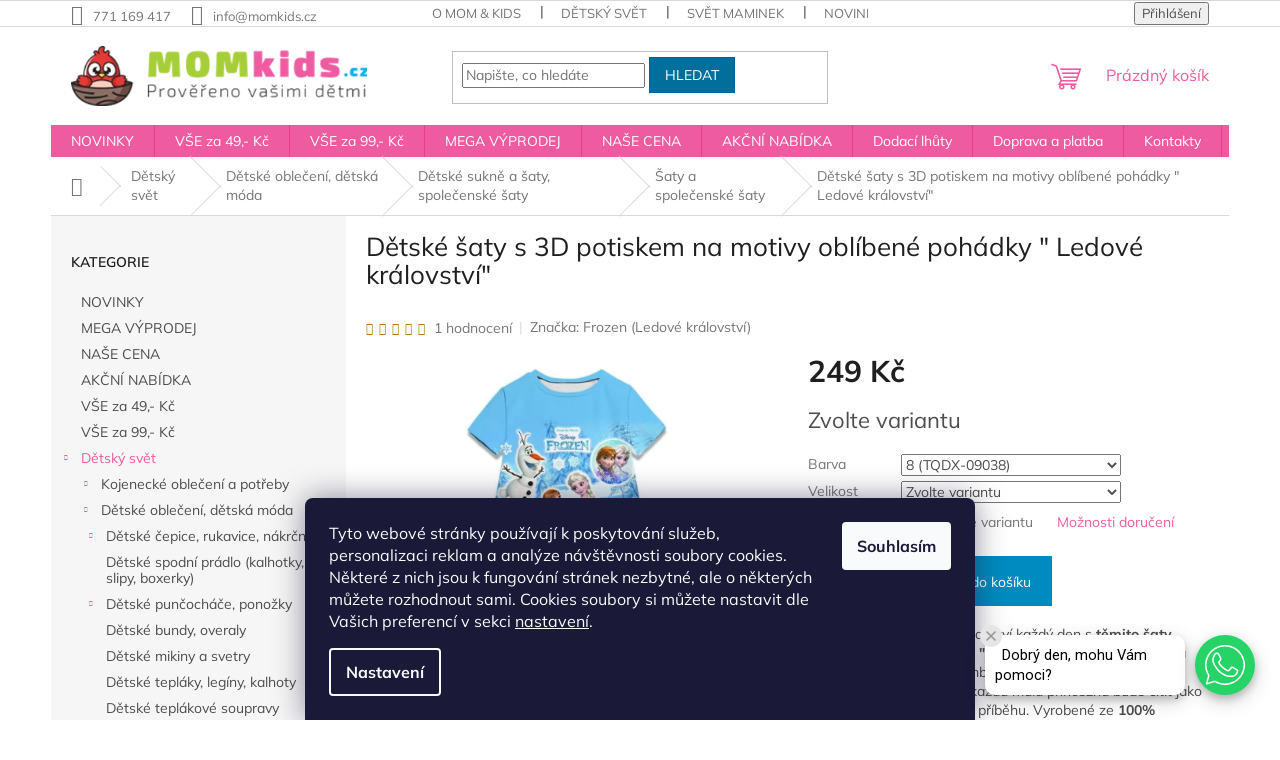

--- FILE ---
content_type: text/html; charset=utf-8
request_url: https://www.momkids.cz/saty-a-spolecenske-saty/detske-saty-s-3d-potiskem-na-motivy-oblibene-pohadky-ledove-kralovstvi/?parameterValueId=171157
body_size: 50198
content:
<!doctype html><html lang="cs" dir="ltr" class="header-background-light external-fonts-loaded"><head><meta charset="utf-8" /><meta name="viewport" content="width=device-width,initial-scale=1" /><title>Dětské šaty s 3D potiskem na motivy oblíbené pohádky &quot; Ledové království&quot; - Mom &amp; Kids</title><link rel="preconnect" href="https://cdn.myshoptet.com" /><link rel="dns-prefetch" href="https://cdn.myshoptet.com" /><link rel="preload" href="https://cdn.myshoptet.com/prj/dist/master/cms/libs/jquery/jquery-1.11.3.min.js" as="script" /><link href="https://cdn.myshoptet.com/prj/dist/master/cms/templates/frontend_templates/shared/css/font-face/mulish.css" rel="stylesheet"><link href="https://cdn.myshoptet.com/prj/dist/master/shop/dist/font-shoptet-11.css.62c94c7785ff2cea73b2.css" rel="stylesheet"><script>
dataLayer = [];
dataLayer.push({'shoptet' : {
    "pageId": 1253,
    "pageType": "productDetail",
    "currency": "CZK",
    "currencyInfo": {
        "decimalSeparator": ",",
        "exchangeRate": 1,
        "priceDecimalPlaces": 0,
        "symbol": "K\u010d",
        "symbolLeft": 0,
        "thousandSeparator": " "
    },
    "language": "cs",
    "projectId": 196570,
    "product": {
        "id": 1138315,
        "guid": "1b52d9f2-4e4a-11ef-9297-86d7f9a89279",
        "hasVariants": true,
        "codes": [
            {
                "code": "1005006596090926\/130"
            },
            {
                "code": "1005006596090926\/120"
            },
            {
                "code": "1005006596090926\/100"
            },
            {
                "code": "1005006596090926\/110"
            },
            {
                "code": "1005006596090926\/90\/"
            },
            {
                "code": "1005006596090926\/1 -"
            },
            {
                "code": "1005006596090926\/90\/2"
            },
            {
                "code": "1005006596090926\/90\/3"
            },
            {
                "code": "1005006596090926\/90\/4"
            },
            {
                "code": "1005006596090926\/90\/5"
            },
            {
                "code": "1005006596090926\/90\/6"
            },
            {
                "code": "1005006596090926\/2 -"
            },
            {
                "code": "1005006596090926\/90\/7"
            },
            {
                "code": "1005006596090926\/90\/8"
            },
            {
                "code": "1005006596090926\/90\/9"
            },
            {
                "code": "1005006596090926\/90\/10"
            },
            {
                "code": "1005006596090926\/90\/11"
            },
            {
                "code": "1005006596090926\/3 -"
            },
            {
                "code": "1005006596090926\/90\/12"
            },
            {
                "code": "1005006596090926\/90\/13"
            },
            {
                "code": "1005006596090926\/90\/14"
            },
            {
                "code": "1005006596090926\/90\/15"
            },
            {
                "code": "1005006596090926\/90\/16"
            },
            {
                "code": "1005006596090926\/4 -"
            },
            {
                "code": "1005006596090926\/90\/17"
            },
            {
                "code": "1005006596090926\/90\/18"
            },
            {
                "code": "1005006596090926\/90\/19"
            },
            {
                "code": "1005006596090926\/90\/20"
            },
            {
                "code": "1005006596090926\/90\/21"
            },
            {
                "code": "1005006596090926\/5 -"
            },
            {
                "code": "1005006596090926\/90\/22"
            },
            {
                "code": "1005006596090926\/90\/23"
            },
            {
                "code": "1005006596090926\/90\/24"
            },
            {
                "code": "1005006596090926\/90\/25"
            },
            {
                "code": "1005006596090926\/90\/26"
            },
            {
                "code": "1005006596090926\/6 -"
            },
            {
                "code": "1005006596090926\/90\/27"
            },
            {
                "code": "1005006596090926\/90\/28"
            },
            {
                "code": "1005006596090926\/90\/29"
            },
            {
                "code": "1005006596090926\/90\/30"
            },
            {
                "code": "1005006596090926\/90\/31"
            },
            {
                "code": "1005006596090926\/7 -"
            },
            {
                "code": "1005006596090926\/90\/32"
            },
            {
                "code": "1005006596090926\/90\/33"
            },
            {
                "code": "1005006596090926\/90\/34"
            },
            {
                "code": "1005006596090926\/90\/35"
            },
            {
                "code": "1005006596090926\/90\/36"
            },
            {
                "code": "1005006596090926\/8 -"
            },
            {
                "code": "1005006596090926\/90\/37"
            },
            {
                "code": "1005006596090926\/90\/38"
            },
            {
                "code": "1005006596090926\/90\/39"
            },
            {
                "code": "1005006596090926\/90\/40"
            },
            {
                "code": "1005006596090926\/90\/41"
            },
            {
                "code": "1005006596090926\/9 -"
            },
            {
                "code": "1005006596090926\/90\/42"
            },
            {
                "code": "1005006596090926\/90\/43"
            },
            {
                "code": "1005006596090926\/90\/44"
            },
            {
                "code": "1005006596090926\/90\/45"
            },
            {
                "code": "1005006596090926\/90\/46"
            },
            {
                "code": "1005006596090926\/10"
            },
            {
                "code": "1005006596090926\/90\/47"
            },
            {
                "code": "1005006596090926\/90\/48"
            },
            {
                "code": "1005006596090926\/90\/49"
            },
            {
                "code": "1005006596090926\/90\/50"
            },
            {
                "code": "1005006596090926\/90\/51"
            },
            {
                "code": "1005006596090926\/12"
            },
            {
                "code": "1005006596090926\/90\/52"
            },
            {
                "code": "1005006596090926\/90\/53"
            },
            {
                "code": "1005006596090926\/90\/54"
            },
            {
                "code": "1005006596090926\/90\/55"
            },
            {
                "code": "1005006596090926\/90\/56"
            },
            {
                "code": "1005006596090926\/11"
            },
            {
                "code": "1005006596090926\/90\/57"
            },
            {
                "code": "1005006596090926\/90\/58"
            },
            {
                "code": "1005006596090926\/90\/59"
            },
            {
                "code": "1005006596090926\/90\/60"
            },
            {
                "code": "1005006596090926\/90\/61"
            },
            {
                "code": "1005006596090926\/13"
            },
            {
                "code": "1005006596090926\/90\/62"
            },
            {
                "code": "1005006596090926\/90\/63"
            },
            {
                "code": "1005006596090926\/90\/64"
            },
            {
                "code": "1005006596090926\/90\/65"
            },
            {
                "code": "1005006596090926\/90\/66"
            },
            {
                "code": "1005006596090926\/14"
            }
        ],
        "name": "D\u011btsk\u00e9 \u0161aty s 3D potiskem na motivy obl\u00edben\u00e9 poh\u00e1dky \" Ledov\u00e9 kr\u00e1lovstv\u00ed\"",
        "appendix": "",
        "weight": 0,
        "manufacturer": "Frozen (Ledov\u00e9 kr\u00e1lovstv\u00ed)",
        "manufacturerGuid": "1EF53329D20264528247DA0BA3DED3EE",
        "currentCategory": "D\u011btsk\u00fd sv\u011bt | D\u011btsk\u00e9 oble\u010den\u00ed, d\u011btsk\u00e1 m\u00f3da | D\u011btsk\u00e9 sukn\u011b a \u0161aty, spole\u010densk\u00e9 \u0161aty | \u0160aty a spole\u010densk\u00e9 \u0161aty",
        "currentCategoryGuid": "f27fc7f5-96a8-11ea-beb1-002590dad85e",
        "defaultCategory": "D\u011btsk\u00fd sv\u011bt | D\u011btsk\u00e9 oble\u010den\u00ed, d\u011btsk\u00e1 m\u00f3da | D\u011btsk\u00e9 sukn\u011b a \u0161aty, spole\u010densk\u00e9 \u0161aty | \u0160aty a spole\u010densk\u00e9 \u0161aty",
        "defaultCategoryGuid": "f27fc7f5-96a8-11ea-beb1-002590dad85e",
        "currency": "CZK",
        "priceWithVat": 249
    },
    "stocks": [
        {
            "id": "ext",
            "title": "Sklad",
            "isDeliveryPoint": 0,
            "visibleOnEshop": 1
        }
    ],
    "cartInfo": {
        "id": null,
        "freeShipping": false,
        "freeShippingFrom": 3999,
        "leftToFreeGift": {
            "formattedPrice": "0 K\u010d",
            "priceLeft": 0
        },
        "freeGift": false,
        "leftToFreeShipping": {
            "priceLeft": 3999,
            "dependOnRegion": 0,
            "formattedPrice": "3 999 K\u010d"
        },
        "discountCoupon": [],
        "getNoBillingShippingPrice": {
            "withoutVat": 0,
            "vat": 0,
            "withVat": 0
        },
        "cartItems": [],
        "taxMode": "ORDINARY"
    },
    "cart": [],
    "customer": {
        "priceRatio": 1,
        "priceListId": 1,
        "groupId": null,
        "registered": false,
        "mainAccount": false
    }
}});
dataLayer.push({'cookie_consent' : {
    "marketing": "denied",
    "analytics": "denied"
}});
document.addEventListener('DOMContentLoaded', function() {
    shoptet.consent.onAccept(function(agreements) {
        if (agreements.length == 0) {
            return;
        }
        dataLayer.push({
            'cookie_consent' : {
                'marketing' : (agreements.includes(shoptet.config.cookiesConsentOptPersonalisation)
                    ? 'granted' : 'denied'),
                'analytics': (agreements.includes(shoptet.config.cookiesConsentOptAnalytics)
                    ? 'granted' : 'denied')
            },
            'event': 'cookie_consent'
        });
    });
});
</script>
<meta property="og:type" content="website"><meta property="og:site_name" content="momkids.cz"><meta property="og:url" content="https://www.momkids.cz/saty-a-spolecenske-saty/detske-saty-s-3d-potiskem-na-motivy-oblibene-pohadky-ledove-kralovstvi/?parameterValueId=171157"><meta property="og:title" content='Dětské šaty s 3D potiskem na motivy oblíbené pohádky " Ledové království" - Mom &amp; Kids'><meta name="author" content="Mom &amp; Kids"><meta name="web_author" content="Shoptet.cz"><meta name="dcterms.rightsHolder" content="www.momkids.cz"><meta name="robots" content="index,follow"><meta property="og:image" content="https://cdn.myshoptet.com/usr/www.momkids.cz/user/shop/big/1138315-14_detske-saty-s-3d-potiskem-na-motivy-oblibene-pohadky-ledove-kralovstvi.jpg?66a8ab01"><meta property="og:description" content='Dětské šaty s 3D potiskem na motivy oblíbené pohádky " Ledové království". Zažijte kouzlo zimního království každý den s těmito šaty. Jsou s oblíbeným motivem "Frozen - Ledové království"  a představují dokonalou kombinaci pohodlí a vzrušujícího designu, díky kterému se každá malá princezna bude cítit jako součást…'><meta name="description" content='Dětské šaty s 3D potiskem na motivy oblíbené pohádky " Ledové království". Zažijte kouzlo zimního království každý den s těmito šaty. Jsou s oblíbeným motivem "Frozen - Ledové království"  a představují dokonalou kombinaci pohodlí a vzrušujícího designu, díky kterému se každá malá princezna bude cítit jako součást…'><meta name="google-site-verification" content="6Beg6Cfx7bZGq_L0DqHFF4NZvuORYbpVsG80FF1uCMw"><meta property="product:price:amount" content="249"><meta property="product:price:currency" content="CZK"><style>:root {--color-primary: #EF5BA1;--color-primary-h: 332;--color-primary-s: 82%;--color-primary-l: 65%;--color-primary-hover: #008BBF;--color-primary-hover-h: 196;--color-primary-hover-s: 100%;--color-primary-hover-l: 37%;--color-secondary: #008BBF;--color-secondary-h: 196;--color-secondary-s: 100%;--color-secondary-l: 37%;--color-secondary-hover: #00639c;--color-secondary-hover-h: 202;--color-secondary-hover-s: 100%;--color-secondary-hover-l: 31%;--color-tertiary: #006f9b;--color-tertiary-h: 197;--color-tertiary-s: 100%;--color-tertiary-l: 30%;--color-tertiary-hover: #00639c;--color-tertiary-hover-h: 202;--color-tertiary-hover-s: 100%;--color-tertiary-hover-l: 31%;--color-header-background: #FDE9F3;--template-font: "Mulish";--template-headings-font: "Mulish";--header-background-url: url("[data-uri]");--cookies-notice-background: #1A1937;--cookies-notice-color: #F8FAFB;--cookies-notice-button-hover: #f5f5f5;--cookies-notice-link-hover: #27263f;--templates-update-management-preview-mode-content: "Náhled aktualizací šablony je aktivní pro váš prohlížeč."}</style>
    
    <link href="https://cdn.myshoptet.com/prj/dist/master/shop/dist/main-11.less.5a24dcbbdabfd189c152.css" rel="stylesheet" />
                <link href="https://cdn.myshoptet.com/prj/dist/master/shop/dist/mobile-header-v1-11.less.1ee105d41b5f713c21aa.css" rel="stylesheet" />
    
    <script>var shoptet = shoptet || {};</script>
    <script src="https://cdn.myshoptet.com/prj/dist/master/shop/dist/main-3g-header.js.05f199e7fd2450312de2.js"></script>
<!-- User include --><!-- api 428(82) html code header -->
<link rel="stylesheet" href="https://cdn.myshoptet.com/usr/api2.dklab.cz/user/documents/_doplnky/oblibene/196570/15/196570_15.css" type="text/css" /><style>
        :root {
            --dklab-favourites-flag-color: #E91B7D;
            --dklab-favourites-flag-text-color: #FFFFFF;
            --dklab-favourites-add-text-color: #FF0A58;            
            --dklab-favourites-remove-text-color: #E91B7D;            
            --dklab-favourites-add-text-detail-color: #FF0A58;            
            --dklab-favourites-remove-text-detail-color: #E91B7D;            
            --dklab-favourites-header-icon-color: #FF0A58;            
            --dklab-favourites-counter-color: #FF0A58;            
        } </style>
<!-- api 473(125) html code header -->

                <style>
                    #order-billing-methods .radio-wrapper[data-guid="ba84da62-9b1f-11ed-a84f-002590dc5efc"]:not(.cggooglepay), #order-billing-methods .radio-wrapper[data-guid="14015ab6-269e-11ec-a39f-002590dc5efc"]:not(.cgapplepay) {
                        display: none;
                    }
                </style>
                <script type="text/javascript">
                    document.addEventListener('DOMContentLoaded', function() {
                        if (getShoptetDataLayer('pageType') === 'billingAndShipping') {
                            
                try {
                    if (window.ApplePaySession && window.ApplePaySession.canMakePayments()) {
                        document.querySelector('#order-billing-methods .radio-wrapper[data-guid="14015ab6-269e-11ec-a39f-002590dc5efc"]').classList.add('cgapplepay');
                    }
                } catch (err) {} 
            
                            
                const cgBaseCardPaymentMethod = {
                        type: 'CARD',
                        parameters: {
                            allowedAuthMethods: ["PAN_ONLY", "CRYPTOGRAM_3DS"],
                            allowedCardNetworks: [/*"AMEX", "DISCOVER", "INTERAC", "JCB",*/ "MASTERCARD", "VISA"]
                        }
                };
                
                function cgLoadScript(src, callback)
                {
                    var s,
                        r,
                        t;
                    r = false;
                    s = document.createElement('script');
                    s.type = 'text/javascript';
                    s.src = src;
                    s.onload = s.onreadystatechange = function() {
                        if ( !r && (!this.readyState || this.readyState == 'complete') )
                        {
                            r = true;
                            callback();
                        }
                    };
                    t = document.getElementsByTagName('script')[0];
                    t.parentNode.insertBefore(s, t);
                } 
                
                function cgGetGoogleIsReadyToPayRequest() {
                    return Object.assign(
                        {},
                        {
                            apiVersion: 2,
                            apiVersionMinor: 0
                        },
                        {
                            allowedPaymentMethods: [cgBaseCardPaymentMethod]
                        }
                    );
                }

                function onCgGooglePayLoaded() {
                    let paymentsClient = new google.payments.api.PaymentsClient({environment: 'PRODUCTION'});
                    paymentsClient.isReadyToPay(cgGetGoogleIsReadyToPayRequest()).then(function(response) {
                        if (response.result) {
                            document.querySelector('#order-billing-methods .radio-wrapper[data-guid="ba84da62-9b1f-11ed-a84f-002590dc5efc"]').classList.add('cggooglepay');	 	 	 	 	 
                        }
                    })
                    .catch(function(err) {});
                }
                
                cgLoadScript('https://pay.google.com/gp/p/js/pay.js', onCgGooglePayLoaded);
            
                        }
                    });
                </script> 
                
<!-- api 555(203) html code header -->
<link rel="stylesheet" href="https://cdn.myshoptet.com/usr/api2.dklab.cz/user/documents/_doplnky/posledniZakaznici/196570/2252/196570_2252.css" type="text/css" /><style>
        :root {
            --dklab-posledniZakaznici-wcolor-text: #EF5BA1;
            --dklab-posledniZakaznici-wcolor-background: #FFFFFF;  
            --dklab-posledniZakaznici-pcolor-text: #EF5BA1;
            --dklab-posledniZakaznici-pcolor-background: #FFFFFF;                          
        }
        </style>
<!-- api 1881(1446) html code header -->
<script>var bianoPixelConfig={debug:false,merchantId:"czec64ed8308a710792a8fd870dee1146ca4d7c210",project:"biano.cz"}</script>
<!-- service 409(63) html code header -->
<style>
#filters h4{cursor:pointer;}[class~=slider-wrapper],[class~=filter-section]{padding-left:0;}#filters h4{padding-left:13.5pt;}[class~=filter-section],[class~=slider-wrapper]{padding-bottom:0 !important;}#filters h4:before{position:absolute;}#filters h4:before{left:0;}[class~=filter-section],[class~=slider-wrapper]{padding-right:0;}#filters h4{padding-bottom:9pt;}#filters h4{padding-right:13.5pt;}#filters > .slider-wrapper,[class~=slider-wrapper] > div,.filter-sections form,[class~=slider-wrapper][class~=filter-section] > div,.razeni > form{display:none;}#filters h4:before,#filters .otevreny h4:before{content:"\e911";}#filters h4{padding-top:9pt;}[class~=filter-section],[class~=slider-wrapper]{padding-top:0 !important;}[class~=filter-section]{border-top-width:0 !important;}[class~=filter-section]{border-top-style:none !important;}[class~=filter-section]{border-top-color:currentColor !important;}#filters .otevreny h4:before,#filters h4:before{font-family:shoptet;}#filters h4{position:relative;}#filters h4{margin-left:0 !important;}[class~=filter-section]{border-image:none !important;}#filters h4{margin-bottom:0 !important;}#filters h4{margin-right:0 !important;}#filters h4{margin-top:0 !important;}#filters h4{border-top-width:.0625pc;}#filters h4{border-top-style:solid;}#filters h4{border-top-color:#e0e0e0;}[class~=slider-wrapper]{max-width:none;}[class~=otevreny] form,.slider-wrapper.otevreny > div,[class~=slider-wrapper][class~=otevreny] > div,.otevreny form{display:block;}#filters h4{border-image:none;}[class~=param-filter-top]{margin-bottom:.9375pc;}[class~=otevreny] form{margin-bottom:15pt;}[class~=slider-wrapper]{color:inherit;}#filters .otevreny h4:before{-webkit-transform:rotate(180deg);}[class~=slider-wrapper],#filters h4:before{background:none;}#filters h4:before{-webkit-transform:rotate(90deg);}#filters h4:before{-moz-transform:rotate(90deg);}[class~=param-filter-top] form{display:block !important;}#filters h4:before{-o-transform:rotate(90deg);}#filters h4:before{-ms-transform:rotate(90deg);}#filters h4:before{transform:rotate(90deg);}#filters h4:before{font-size:.104166667in;}#filters .otevreny h4:before{-moz-transform:rotate(180deg);}#filters .otevreny h4:before{-o-transform:rotate(180deg);}#filters h4:before{top:36%;}#filters .otevreny h4:before{-ms-transform:rotate(180deg);}#filters h4:before{height:auto;}#filters h4:before{width:auto;}#filters .otevreny h4:before{transform:rotate(180deg);}
@media screen and (max-width: 767px) {
.param-filter-top{padding-top: 15px;}
}
#content .filters-wrapper > div:first-of-type, #footer .filters-wrapper > div:first-of-type {text-align: left;}
.template-11.one-column-body .content .filter-sections{padding-top: 15px; padding-bottom: 15px;}
</style>
<!-- service 428(82) html code header -->
<style>
@font-face {
    font-family: 'oblibene';
    src:  url('https://cdn.myshoptet.com/usr/api2.dklab.cz/user/documents/_doplnky/oblibene/font/oblibene.eot?v1');
    src:  url('https://cdn.myshoptet.com/usr/api2.dklab.cz/user/documents/_doplnky/oblibene/font/oblibene.eot?v1#iefix') format('embedded-opentype'),
    url('https://cdn.myshoptet.com/usr/api2.dklab.cz/user/documents/_doplnky/oblibene/font/oblibene.ttf?v1') format('truetype'),
    url('https://cdn.myshoptet.com/usr/api2.dklab.cz/user/documents/_doplnky/oblibene/font/oblibene.woff?v1') format('woff'),
    url('https://cdn.myshoptet.com/usr/api2.dklab.cz/user/documents/_doplnky/oblibene/font/oblibene.svg?v1') format('svg');
    font-weight: normal;
    font-style: normal;
}
</style>
<script>
var dklabFavIndividual;
</script>
<!-- service 1588(1178) html code header -->
<link rel="preconnect" href="https://fonts.googleapis.com">
<link rel="preconnect" href="https://fonts.gstatic.com" crossorigin>
<link href="https://fonts.googleapis.com/css2?family=Roboto&display=swap" rel="stylesheet">
<style>
    #chatgo-whatsapp-chat-widget {
        position: fixed;
        bottom: 25px;
        font-family: Roboto!important;
        z-index: 2147483647;
        font-size: 11pt;
    }
    #chatgo-whatsapp-chat-button {
        width: 60px;
        height: 60px;
        border-radius: 50%;
        padding: 10px;
        cursor: pointer;
        box-shadow: 0 4px 8px 0 rgba(0, 0, 0, 0.2), 0 6px 20px 0 rgba(0, 0, 0, 0.19);
        z-index: 2147483647;
        border:none;
    }
    #chatgo-whatsapp-chat-bubble {
        width: 200px;
        border-radius: 10px;
        padding: 10px;
        cursor: pointer;
        color: black;
        background: white;
        box-shadow: 0 4px 8px 0 rgba(0, 0, 0, 0.2), 0 6px 20px 0 rgba(0, 0, 0, 0.19);
        z-index: 2147483647;
    }
    #chatgo-whatsapp-chat-bubble-close-btn{
        background: #E5E5E5;
        background-image: url("https://satisflow.fra1.cdn.digitaloceanspaces.com/chatgo-whatsapp/cross-close.svg");
        background-position: center;
        background-repeat: no-repeat;
        color: black;
        padding-left: 7px;
        margin-top: -20px;
        border-radius: 50%;
        width: 22px;
        height: 22px;
        z-index: 2147483647;
        border:none;
    }
    #chatgo-whatsapp-chat-window {
        position: fixed;
        bottom: 100px;
        width: 300px;
        min-height: 450px;
        padding-bottom: 30px;
        border-radius: 15px;
        box-shadow: 0 4px 8px 0 rgba(0, 0, 0, 0.2), 0 6px 20px 0 rgba(0, 0, 0, 0.19);
        background: white;
        z-index: 2147483647;
    }
    #chatgo-whatsapp-chat-window-header{
        padding: 15px;
        color: white!important;
        border-top-left-radius: 15px;
        border-top-right-radius: 15px;
        z-index: 2147483647;
    }

    #chatgo-whatsapp-chat-window-header h2{
        color: white;
        font-size: 20pt;
        font-family: Roboto!important;
    }

    #chatgo-whatsapp-chat-window-close-btn{
        float: right;
        background: white;
        background-image: url("https://satisflow.fra1.cdn.digitaloceanspaces.com/chatgo-whatsapp/cross-close.svg");
        background-position: center;
        background-repeat: no-repeat;
        width: 25px;
        height: 25px;
        border-radius: 50%;
        padding-left: 7px;
        padding-top: 2px;
        cursor: pointer;
        z-index: 2147483647;
        border:none;
    }
    #chatgo-whatsapp-chat-window-contacts{
        background: white;
        padding: 10px;
        z-index: 2147483647;
    }
    #chatgo-whatsapp-chat-window-poweredby{
        position: fixed;
        bottom: 100px;
        background: white;
        padding: 15px;
        color: #999999;
        font-size: 9pt;
        border-bottom-left-radius: 15px;
        z-index: 2147483647;
    }
    .chatgo-whatsapp-contact{
        display: block;
        color: #0A246A;
        text-decoration: none;
        background: #F9F9F9;
        border-radius: 15px;
        padding: 10px;
        margin-bottom: 10px;
        z-index: 2147483647;
        min-height: 75px;
    }

    .chatgo-whatsapp-contact:hover{
        background: #F4F4F4;
    }
    .chatgo-whatsapp-avatar{
        display: block;
        width: 60px;
        height: 60px;
        border-radius: 50%;
        float: left;
        margin-right: 15px;
        z-index: 2147483647;
    }
    .chatgo-whatsapp-chat-online{
        color: #25D366;
    }
    .chatgo-whatsapp-chat-offline{
        color: #999999;
    }
    .chatgo-whatsapp-widget-display-invisible {
        display: none;
    }
    .chatgo-whatsapp-go-to-app-btn{
        background: #ffffff;
        display: block;
        padding: 10px;
        border-radius: 5px;
        border: 2px solid #25D366;
        color: #000000;
        font-size: 10pt;
        margin-bottom: 7px;
    }
    .chatgo-whatsapp-go-to-web-btn{
        background: #FFFFFF;
        display: block;
        padding: 10px;
        border-radius: 5px;
        border: 2px solid #DDDDDD;
        color: #999999;
        font-size: 10pt;
    }
    .chatgo-whatsapp-widget-delay-hidden {
        display: none;
    }
    @media (min-width: 768px) {
        .chatgo-whatsapp-widget-display-desktop-hidden {
            display: none;
        }
    }
    @media (max-width: 768px) {
        .chatgo-whatsapp-widget-display-mobile-hidden {
            display: none;
            width: 4px;
        }
    }

</style>
<!-- service 1881(1446) html code header -->
<script>
    document.addEventListener("DOMContentLoaded",()=>{var b,i,a,n,o,p,x,s;b=window,i=document,a=bianoPixelConfig,b.bianoTrack||((o=b.bianoTrack=function(){o.callMethod?o.callMethod.apply(o,arguments):o.queue.push(arguments)}).push=o,o.queue=[],a=a||{},n=shoptet.consent.isAccepted("analytics"),o.push("consent",n),o.push("init",a.merchantId),s="script",(p=i.createElement(s)).async=!0,p.src="https://"+(n?"pixel."+a.project:"bianopixel.com")+"/"+(a.debug?"debug":"min")+"/pixel.js",(x=i.getElementsByTagName(s)[0]).parentNode.insertBefore(p,x));const dl=getShoptetDataLayer();switch(dl.pageType){case"productDetail":bianoTrack("track","product_view",{id:(dl.product.code||dl.product.codes[0].code).toString(),source:"shoptet"});break;case"thankYou":bianoTrack("track","purchase",{id:dl.order.orderNo.toString(),order_price:parseFloat(dl.order.total),currency:dl.order.currencyCode,items:dl.order.content.map(item=>({id:item.sku.toString(),quantity:parseInt(item.quantity),unit_price:parseFloat(item.price)})),source:"shoptet"});break;default:bianoTrack("track","page_view",{source:"shoptet"})}document.addEventListener("ShoptetCartAddCartItem",()=>{const dl=getShoptetDataLayer();if(dl.cart&&dl.cart.length){const item=dl.cart[dl.cart.length-1];bianoTrack("track","add_to_cart",{id:item.code.toString(),quantity:parseInt(item.quantity),unit_price:parseFloat(item.priceWithVat),currency:dl.currency,source:"shoptet"})}}),shoptet.scripts.setCustomCallback("shoptet.consent.set",(function(args){args[0].includes("analytics")&&bianoTrack("consent",!0)}))});
</script>
<!-- project html code header -->
<link rel="stylesheet" href="https://www.momkids.cz/user/documents/upload/ratings.css">

<style>
.flag.flag-discount {
   background-color: red;
}
.flags-extra .price-standard, .flags-extra .price-save {
   color: white;
}
.latest-contribution-wrapper {
display: none;
}
</style>

<meta name="facebook-domain-verification" content="te6mpkrq0ce7upyp9ninob2ru1mhuw" />

<!-- Hotjar Tracking Code for https://www.momkids.cz/ -->
<script>
    (function(h,o,t,j,a,r){
        h.hj=h.hj||function(){(h.hj.q=h.hj.q||[]).push(arguments)};
        h._hjSettings={hjid:3337161,hjsv:6};
        a=o.getElementsByTagName('head')[0];
        r=o.createElement('script');r.async=1;
        r.src=t+h._hjSettings.hjid+j+h._hjSettings.hjsv;
        a.appendChild(r);
    })(window,document,'https://static.hotjar.com/c/hotjar-','.js?sv=');
</script>

<!-- Tanganica pixel --><script>(function(w,d,s,l,i){w[l]=w[l]||[];w[l].push({'gtm.start':new Date().getTime(),event:'gtm.js'});var f=d.getElementsByTagName(s)[0],j=d.createElement(s),dl=l!='dataLayer'?'&l='+l:'';j.async=true;j.src='https://www.googletagmanager.com/gtm.js?id='+i+dl;f.parentNode.insertBefore(j,f);})(window,document,'script','dataLayer','GTM-TRS5RSN');</script><!-- End Tanganica pixel -->

<style>
@media only screen and (max-width: 768px) {
	.breadcrumbs {
		display: inline-block;
	}
}

</style>

<style>
/* Štefan Mazáň */
@media only screen and (max-width: 768px) {
  .breadcrumbs .navigation-bullet {
    display: inline-block;
    padding: 0 5px;
  }

	.navigation-home-icon-wrapper:before {
		content: "\e91f";
		position: absolute;
		top: 24%;
		left: 10px;
	}
}

</style>



<!-- /User include --><link rel="shortcut icon" href="/favicon.ico" type="image/x-icon" /><link rel="canonical" href="https://www.momkids.cz/saty-a-spolecenske-saty/detske-saty-s-3d-potiskem-na-motivy-oblibene-pohadky-ledove-kralovstvi/" />    <!-- Global site tag (gtag.js) - Google Analytics -->
    <script async src="https://www.googletagmanager.com/gtag/js?id=16683868166"></script>
    <script>
        
        window.dataLayer = window.dataLayer || [];
        function gtag(){dataLayer.push(arguments);}
        

                    console.debug('default consent data');

            gtag('consent', 'default', {"ad_storage":"denied","analytics_storage":"denied","ad_user_data":"denied","ad_personalization":"denied","wait_for_update":500});
            dataLayer.push({
                'event': 'default_consent'
            });
        
        gtag('js', new Date());

                gtag('config', 'UA-118668968-1', { 'groups': "UA" });
        
                gtag('config', 'G-QBCHD2F6MB', {"groups":"GA4","send_page_view":false,"content_group":"productDetail","currency":"CZK","page_language":"cs"});
        
                gtag('config', 'AW-659507680', {"allow_enhanced_conversions":true});
        
                gtag('config', 'AW-16683868166', {"allow_enhanced_conversions":true});
        
        
        
        
                    gtag('event', 'page_view', {"send_to":"GA4","page_language":"cs","content_group":"productDetail","currency":"CZK"});
        
                gtag('set', 'currency', 'CZK');

        gtag('event', 'view_item', {
            "send_to": "UA",
            "items": [
                {
                    "id": "1005006596090926\/130",
                    "name": "D\u011btsk\u00e9 \u0161aty s 3D potiskem na motivy obl\u00edben\u00e9 poh\u00e1dky \" Ledov\u00e9 kr\u00e1lovstv\u00ed\"",
                    "category": "D\u011btsk\u00fd sv\u011bt \/ D\u011btsk\u00e9 oble\u010den\u00ed, d\u011btsk\u00e1 m\u00f3da \/ D\u011btsk\u00e9 sukn\u011b a \u0161aty, spole\u010densk\u00e9 \u0161aty \/ \u0160aty a spole\u010densk\u00e9 \u0161aty",
                                        "brand": "Frozen (Ledov\u00e9 kr\u00e1lovstv\u00ed)",
                                                            "variant": "Barva: 1 (TQDX-09034), Velikost: 130\/7-8 let",
                                        "price": 206
                }
            ]
        });
        
        
        
        
        
                    gtag('event', 'view_item', {"send_to":"GA4","page_language":"cs","content_group":"productDetail","value":206,"currency":"CZK","items":[{"item_id":"1005006596090926\/90\/32","item_name":"D\u011btsk\u00e9 \u0161aty s 3D potiskem na motivy obl\u00edben\u00e9 poh\u00e1dky \" Ledov\u00e9 kr\u00e1lovstv\u00ed\"","item_brand":"Frozen (Ledov\u00e9 kr\u00e1lovstv\u00ed)","item_category":"D\u011btsk\u00fd sv\u011bt","item_category2":"D\u011btsk\u00e9 oble\u010den\u00ed, d\u011btsk\u00e1 m\u00f3da","item_category3":"D\u011btsk\u00e9 sukn\u011b a \u0161aty, spole\u010densk\u00e9 \u0161aty","item_category4":"\u0160aty a spole\u010densk\u00e9 \u0161aty","item_variant":"1005006596090926\/90\/32~Barva: 8 (TQDX-09038), Velikost: 130\/7-8 let","price":206,"quantity":1,"index":0}]});
        
        
        
        
        
        
        
        document.addEventListener('DOMContentLoaded', function() {
            if (typeof shoptet.tracking !== 'undefined') {
                for (var id in shoptet.tracking.bannersList) {
                    gtag('event', 'view_promotion', {
                        "send_to": "UA",
                        "promotions": [
                            {
                                "id": shoptet.tracking.bannersList[id].id,
                                "name": shoptet.tracking.bannersList[id].name,
                                "position": shoptet.tracking.bannersList[id].position
                            }
                        ]
                    });
                }
            }

            shoptet.consent.onAccept(function(agreements) {
                if (agreements.length !== 0) {
                    console.debug('gtag consent accept');
                    var gtagConsentPayload =  {
                        'ad_storage': agreements.includes(shoptet.config.cookiesConsentOptPersonalisation)
                            ? 'granted' : 'denied',
                        'analytics_storage': agreements.includes(shoptet.config.cookiesConsentOptAnalytics)
                            ? 'granted' : 'denied',
                                                                                                'ad_user_data': agreements.includes(shoptet.config.cookiesConsentOptPersonalisation)
                            ? 'granted' : 'denied',
                        'ad_personalization': agreements.includes(shoptet.config.cookiesConsentOptPersonalisation)
                            ? 'granted' : 'denied',
                        };
                    console.debug('update consent data', gtagConsentPayload);
                    gtag('consent', 'update', gtagConsentPayload);
                    dataLayer.push(
                        { 'event': 'update_consent' }
                    );
                }
            });
        });
    </script>
<!-- Start Srovname.cz Pixel -->
<script type="text/plain" data-cookiecategory="analytics">
    !(function (e, n, t, a, s, o, r) {
        e[a] ||
        (((s = e[a] = function () {
            s.process ? s.process.apply(s, arguments) : s.queue.push(arguments);
        }).queue = []),
            ((o = n.createElement(t)).async = 1),
            (o.src = "https://tracking.srovname.cz/srovnamepixel.js"),
            (o.dataset.srv9 = "1"),
            (r = n.getElementsByTagName(t)[0]).parentNode.insertBefore(o, r));
    })(window, document, "script", "srovname");
    srovname("init", "fbc4e71d3e164053be867acca7a67cb4");
</script>
<!-- End Srovname.cz Pixel -->
<script>
    (function(t, r, a, c, k, i, n, g) { t['ROIDataObject'] = k;
    t[k]=t[k]||function(){ (t[k].q=t[k].q||[]).push(arguments) },t[k].c=i;n=r.createElement(a),
    g=r.getElementsByTagName(a)[0];n.async=1;n.src=c;g.parentNode.insertBefore(n,g)
    })(window, document, 'script', '//www.heureka.cz/ocm/sdk.js?source=shoptet&version=2&page=product_detail', 'heureka', 'cz');

    heureka('set_user_consent', 0);
</script>
</head><body class="desktop id-1253 in-saty-a-spolecenske-saty template-11 type-product type-detail multiple-columns-body columns-mobile-2 columns-3 ums_forms_redesign--off ums_a11y_category_page--on ums_discussion_rating_forms--off ums_flags_display_unification--on ums_a11y_login--on mobile-header-version-1"><noscript>
    <style>
        #header {
            padding-top: 0;
            position: relative !important;
            top: 0;
        }
        .header-navigation {
            position: relative !important;
        }
        .overall-wrapper {
            margin: 0 !important;
        }
        body:not(.ready) {
            visibility: visible !important;
        }
    </style>
    <div class="no-javascript">
        <div class="no-javascript__title">Musíte změnit nastavení vašeho prohlížeče</div>
        <div class="no-javascript__text">Podívejte se na: <a href="https://www.google.com/support/bin/answer.py?answer=23852">Jak povolit JavaScript ve vašem prohlížeči</a>.</div>
        <div class="no-javascript__text">Pokud používáte software na blokování reklam, může být nutné povolit JavaScript z této stránky.</div>
        <div class="no-javascript__text">Děkujeme.</div>
    </div>
</noscript>

        <div id="fb-root"></div>
        <script>
            window.fbAsyncInit = function() {
                FB.init({
//                    appId            : 'your-app-id',
                    autoLogAppEvents : true,
                    xfbml            : true,
                    version          : 'v19.0'
                });
            };
        </script>
        <script async defer crossorigin="anonymous" src="https://connect.facebook.net/cs_CZ/sdk.js"></script>    <div class="siteCookies siteCookies--bottom siteCookies--dark js-siteCookies" role="dialog" data-testid="cookiesPopup" data-nosnippet>
        <div class="siteCookies__form">
            <div class="siteCookies__content">
                <div class="siteCookies__text">
                    Tyto webové stránky používají k poskytování služeb, personalizaci reklam a analýze návštěvnosti soubory cookies. Některé z nich jsou k fungování stránek nezbytné, ale o některých můžete rozhodnout sami. Cookies soubory si můžete nastavit dle Vašich preferencí v sekci <a href="https://www.momkids.cz/#cookiesSetting">nastavení</a>.
                </div>
                <p class="siteCookies__links">
                    <button class="siteCookies__link js-cookies-settings" aria-label="Nastavení cookies" data-testid="cookiesSettings">Nastavení</button>
                </p>
            </div>
            <div class="siteCookies__buttonWrap">
                                <button class="siteCookies__button js-cookiesConsentSubmit" value="all" aria-label="Přijmout cookies" data-testid="buttonCookiesAccept">Souhlasím</button>
            </div>
        </div>
        <script>
            document.addEventListener("DOMContentLoaded", () => {
                const siteCookies = document.querySelector('.js-siteCookies');
                document.addEventListener("scroll", shoptet.common.throttle(() => {
                    const st = document.documentElement.scrollTop;
                    if (st > 1) {
                        siteCookies.classList.add('siteCookies--scrolled');
                    } else {
                        siteCookies.classList.remove('siteCookies--scrolled');
                    }
                }, 100));
            });
        </script>
    </div>
<a href="#content" class="skip-link sr-only">Přejít na obsah</a><div class="overall-wrapper"><div class="user-action"><div class="container">
    <div class="user-action-in">
                    <div id="login" class="user-action-login popup-widget login-widget" role="dialog" aria-labelledby="loginHeading">
        <div class="popup-widget-inner">
                            <h2 id="loginHeading">Přihlášení k vašemu účtu</h2><div id="customerLogin"><form action="/action/Customer/Login/" method="post" id="formLoginIncluded" class="csrf-enabled formLogin" data-testid="formLogin"><input type="hidden" name="referer" value="" /><div class="form-group"><div class="input-wrapper email js-validated-element-wrapper no-label"><input type="email" name="email" class="form-control" autofocus placeholder="E-mailová adresa (např. jan@novak.cz)" data-testid="inputEmail" autocomplete="email" required /></div></div><div class="form-group"><div class="input-wrapper password js-validated-element-wrapper no-label"><input type="password" name="password" class="form-control" placeholder="Heslo" data-testid="inputPassword" autocomplete="current-password" required /><span class="no-display">Nemůžete vyplnit toto pole</span><input type="text" name="surname" value="" class="no-display" /></div></div><div class="form-group"><div class="login-wrapper"><button type="submit" class="btn btn-secondary btn-text btn-login" data-testid="buttonSubmit">Přihlásit se</button><div class="password-helper"><a href="/registrace/" data-testid="signup" rel="nofollow">Nová registrace</a><a href="/klient/zapomenute-heslo/" rel="nofollow">Zapomenuté heslo</a></div></div></div><div class="social-login-buttons"><div class="social-login-buttons-divider"><span>nebo</span></div><div class="form-group"><a href="/action/Social/login/?provider=Seznam" class="login-btn seznam" rel="nofollow"><span class="login-seznam-icon"></span><strong>Přihlásit se přes Seznam</strong></a></div></div></form>
</div>                    </div>
    </div>

                            <div id="cart-widget" class="user-action-cart popup-widget cart-widget loader-wrapper" data-testid="popupCartWidget" role="dialog" aria-hidden="true">
    <div class="popup-widget-inner cart-widget-inner place-cart-here">
        <div class="loader-overlay">
            <div class="loader"></div>
        </div>
    </div>

    <div class="cart-widget-button">
        <a href="/kosik/" class="btn btn-conversion" id="continue-order-button" rel="nofollow" data-testid="buttonNextStep">Pokračovat do košíku</a>
    </div>
</div>
            </div>
</div>
</div><div class="top-navigation-bar" data-testid="topNavigationBar">

    <div class="container">

        <div class="top-navigation-contacts">
            <strong>Zákaznická podpora:</strong><a href="tel:771169417" class="project-phone" aria-label="Zavolat na 771169417" data-testid="contactboxPhone"><span>771 169 417</span></a><a href="mailto:info@momkids.cz" class="project-email" data-testid="contactboxEmail"><span>info@momkids.cz</span></a>        </div>

                            <div class="top-navigation-menu">
                <div class="top-navigation-menu-trigger"></div>
                <ul class="top-navigation-bar-menu">
                                            <li class="top-navigation-menu-item-27">
                            <a href="/o-mom-kids/">O Mom &amp; Kids</a>
                        </li>
                                            <li class="top-navigation-menu-item-685">
                            <a href="/detsky-svet/">Dětský svět</a>
                        </li>
                                            <li class="top-navigation-menu-item-688">
                            <a href="/svet-maminek/">Svět maminek</a>
                        </li>
                                            <li class="top-navigation-menu-item-4021">
                            <a href="/novinky/">NOVINKY</a>
                        </li>
                                            <li class="top-navigation-menu-item-39">
                            <a href="/obchodni-podminky/">Obchodní podmínky</a>
                        </li>
                                            <li class="top-navigation-menu-item-841">
                            <a href="/ochrana-osobnich-udaju/">Ochrana osobních údajů</a>
                        </li>
                                            <li class="top-navigation-menu-item-9415">
                            <a href="/vraceni-zbozi-ve-14ti-denni-lhute/">Vrácení zboží ve 14ti denní lhůtě</a>
                        </li>
                                            <li class="top-navigation-menu-item-1125">
                            <a href="/reklamacni-rad/">Reklamační řád</a>
                        </li>
                                            <li class="top-navigation-menu-item-3988">
                            <a href="/doprava-a-platba/">Doprava a platba</a>
                        </li>
                                            <li class="top-navigation-menu-item-external-102">
                            <a href="https://www.momkids.cz/znacka/">Značky</a>
                        </li>
                                    </ul>
                <ul class="top-navigation-bar-menu-helper"></ul>
            </div>
        
        <div class="top-navigation-tools top-navigation-tools--language">
            <div class="responsive-tools">
                <a href="#" class="toggle-window" data-target="search" aria-label="Hledat" data-testid="linkSearchIcon"></a>
                                                            <a href="#" class="toggle-window" data-target="login"></a>
                                                    <a href="#" class="toggle-window" data-target="navigation" aria-label="Menu" data-testid="hamburgerMenu"></a>
            </div>
                        <button class="top-nav-button top-nav-button-login toggle-window" type="button" data-target="login" aria-haspopup="dialog" aria-controls="login" aria-expanded="false" data-testid="signin"><span>Přihlášení</span></button>        </div>

    </div>

</div>
<header id="header"><div class="container navigation-wrapper">
    <div class="header-top">
        <div class="site-name-wrapper">
            <div class="site-name"><a href="/" data-testid="linkWebsiteLogo"><img src="https://cdn.myshoptet.com/usr/www.momkids.cz/user/logos/logo_3.png" alt="Mom &amp; Kids" fetchpriority="low" /></a></div>        </div>
        <div class="search" itemscope itemtype="https://schema.org/WebSite">
            <meta itemprop="headline" content="Šaty a společenské šaty"/><meta itemprop="url" content="https://www.momkids.cz"/><meta itemprop="text" content="Dětské šaty s 3D potiskem na motivy oblíbené pohádky &amp;quot; Ledové království&amp;quot;. Zažijte kouzlo zimního království každý den s těmito šaty. Jsou&amp;amp;nbsp;s oblíbeným motivem &amp;quot;Frozen - Ledové království&amp;quot;&amp;amp;nbsp;&amp;amp;nbsp;a představují dokonalou kombinaci pohodlí a vzrušujícího designu, díky kterému se..."/>            <form action="/action/ProductSearch/prepareString/" method="post"
    id="formSearchForm" class="search-form compact-form js-search-main"
    itemprop="potentialAction" itemscope itemtype="https://schema.org/SearchAction" data-testid="searchForm">
    <fieldset>
        <meta itemprop="target"
            content="https://www.momkids.cz/vyhledavani/?string={string}"/>
        <input type="hidden" name="language" value="cs"/>
        
            
<input
    type="search"
    name="string"
        class="query-input form-control search-input js-search-input"
    placeholder="Napište, co hledáte"
    autocomplete="off"
    required
    itemprop="query-input"
    aria-label="Vyhledávání"
    data-testid="searchInput"
>
            <button type="submit" class="btn btn-default" data-testid="searchBtn">Hledat</button>
        
    </fieldset>
</form>
        </div>
        <div class="navigation-buttons">
                
    <a href="/kosik/" class="btn btn-icon toggle-window cart-count" data-target="cart" data-hover="true" data-redirect="true" data-testid="headerCart" rel="nofollow" aria-haspopup="dialog" aria-expanded="false" aria-controls="cart-widget">
        
                <span class="sr-only">Nákupní košík</span>
        
            <span class="cart-price visible-lg-inline-block" data-testid="headerCartPrice">
                                    Prázdný košík                            </span>
        
    
            </a>
        </div>
    </div>
    <nav id="navigation" aria-label="Hlavní menu" data-collapsible="true"><div class="navigation-in menu"><ul class="menu-level-1" role="menubar" data-testid="headerMenuItems"><li class="menu-item-4021" role="none"><a href="/novinky/" data-testid="headerMenuItem" role="menuitem" aria-expanded="false"><b>NOVINKY</b></a></li>
<li class="menu-item-4947" role="none"><a href="/vse-za-49-kc/" data-testid="headerMenuItem" role="menuitem" aria-expanded="false"><b>VŠE za 49,- Kč</b></a></li>
<li class="menu-item-4950" role="none"><a href="/vse-za-99-kc/" data-testid="headerMenuItem" role="menuitem" aria-expanded="false"><b>VŠE za 99,- Kč</b></a></li>
<li class="menu-item-1295" role="none"><a href="/vyprodej-top-cenova-nabidka/" data-testid="headerMenuItem" role="menuitem" aria-expanded="false"><b>MEGA VÝPRODEJ</b></a></li>
<li class="menu-item-10290" role="none"><a href="/nase-cena/" data-testid="headerMenuItem" role="menuitem" aria-expanded="false"><b>NAŠE CENA</b></a></li>
<li class="menu-item-1268" role="none"><a href="/akcni-nabidka/" data-testid="headerMenuItem" role="menuitem" aria-expanded="false"><b>AKČNÍ NABÍDKA</b></a></li>
<li class="menu-item-1280" role="none"><a href="/dodaci-lhuty/" data-testid="headerMenuItem" role="menuitem" aria-expanded="false"><b>Dodací lhůty</b></a></li>
<li class="menu-item-3988" role="none"><a href="/doprava-a-platba/" data-testid="headerMenuItem" role="menuitem" aria-expanded="false"><b>Doprava a platba</b></a></li>
<li class="menu-item-29" role="none"><a href="/kontakty/" data-testid="headerMenuItem" role="menuitem" aria-expanded="false"><b>Kontakty</b></a></li>
<li class="menu-item-10269" role="none"><a href="/vernostni-program/" data-testid="headerMenuItem" role="menuitem" aria-expanded="false"><b>Věrnostní program</b></a></li>
<li class="menu-item--51" role="none"><a href="/hodnoceni-obchodu/" data-testid="headerMenuItem" role="menuitem" aria-expanded="false"><b>Hodnocení obchodu</b></a></li>
<li class="menu-item-9415" role="none"><a href="/vraceni-zbozi-ve-14ti-denni-lhute/" data-testid="headerMenuItem" role="menuitem" aria-expanded="false"><b>Vrácení zboží ve 14ti denní lhůtě</b></a></li>
<li class="menu-item-27" role="none"><a href="/o-mom-kids/" data-testid="headerMenuItem" role="menuitem" aria-expanded="false"><b>O Mom &amp; Kids</b></a></li>
<li class="menu-item-1131" role="none"><a href="/dokumenty-ke-stazeni/" data-testid="headerMenuItem" role="menuitem" aria-expanded="false"><b>Dokumenty ke stažení</b></a></li>
<li class="menu-item-1289" role="none"><a href="/oblibene/" data-testid="headerMenuItem" role="menuitem" aria-expanded="false"><b>Oblíbené produkty</b></a></li>
<li class="menu-item-9641" role="none"><a href="/blog/" data-testid="headerMenuItem" role="menuitem" aria-expanded="false"><b>Blog</b></a></li>
<li class="appended-category menu-item-685 ext" role="none"><a href="/detsky-svet/"><b>Dětský svět</b><span class="submenu-arrow" role="menuitem"></span></a><ul class="menu-level-2 menu-level-2-appended" role="menu"><li class="menu-item-739" role="none"><a href="/kojenecke-obleceni-a-potreby/" data-testid="headerMenuItem" role="menuitem"><span>Kojenecké oblečení a potřeby</span></a></li><li class="menu-item-805" role="none"><a href="/detske-obleceni--detska-moda/" data-testid="headerMenuItem" role="menuitem"><span>Dětské oblečení, dětská móda</span></a></li><li class="menu-item-871" role="none"><a href="/boty-pro-deti/" data-testid="headerMenuItem" role="menuitem"><span>Boty pro děti</span></a></li><li class="menu-item-865" role="none"><a href="/hracky-pro-deti-a-miminka/" data-testid="headerMenuItem" role="menuitem"><span>Hračky pro děti a miminka</span></a></li><li class="menu-item-1777" role="none"><a href="/autosedacky--cestovani-s-detmi/" data-testid="headerMenuItem" role="menuitem"><span>Autosedačky, cestování s dětmi</span></a></li><li class="menu-item-1918" role="none"><a href="/bytovy-textil-pro-detske-pokojicky/" data-testid="headerMenuItem" role="menuitem"><span>Bytový textil pro dětské pokojíčky</span></a></li><li class="menu-item-1795" role="none"><a href="/kocarky-a-prislusenstvi/" data-testid="headerMenuItem" role="menuitem"><span>Kočárky a příslušenství</span></a></li><li class="menu-item-1801" role="none"><a href="/nabytek-a-prislusenstvi/" data-testid="headerMenuItem" role="menuitem"><span>Nábytek a příslušenství</span></a></li><li class="menu-item-760" role="none"><a href="/nezbytne-doplnky-pro-deti/" data-testid="headerMenuItem" role="menuitem"><span>Nezbytné doplňky pro děti</span></a></li></ul></li><li class="appended-category menu-item-688 ext" role="none"><a href="/svet-maminek/"><b>Svět maminek</b><span class="submenu-arrow" role="menuitem"></span></a><ul class="menu-level-2 menu-level-2-appended" role="menu"><li class="menu-item-993" role="none"><a href="/damske-obleceni-doplnky/" data-testid="headerMenuItem" role="menuitem"><span>Dámské oblečení a doplňky</span></a></li><li class="menu-item-4923" role="none"><a href="/damska-obuv/" data-testid="headerMenuItem" role="menuitem"><span>Dámská obuv</span></a></li><li class="menu-item-700" role="none"><a href="/dekorace-do-bytu/" data-testid="headerMenuItem" role="menuitem"><span>Dekorace do bytu</span></a></li><li class="menu-item-715" role="none"><a href="/pomocnici-pro-domacnost/" data-testid="headerMenuItem" role="menuitem"><span>Pomocníci pro domácnost</span></a></li><li class="menu-item-1807" role="none"><a href="/tehotenske-obleceni-a-potreby/" data-testid="headerMenuItem" role="menuitem"><span>Těhotenské oblečení a potřeby</span></a></li><li class="menu-item-9852" role="none"><a href="/kosmeticke-produkty/" data-testid="headerMenuItem" role="menuitem"><span>Kosmetické produkty</span></a></li><li class="menu-item-9617" role="none"><a href="/doplnky-pro-zviratka/" data-testid="headerMenuItem" role="menuitem"><span>Doplňky pro zvířátka</span></a></li><li class="menu-item-9927" role="none"><a href="/rucni-prace/" data-testid="headerMenuItem" role="menuitem"><span>Ruční práce</span></a></li></ul></li><li class="ext" id="nav-manufacturers" role="none"><a href="https://www.momkids.cz/znacka/" data-testid="brandsText" role="menuitem"><b>Značky</b><span class="submenu-arrow"></span></a><ul class="menu-level-2 expanded" role="menu"><li role="none"><a href="/znacka/among-us/" data-testid="brandName" role="menuitem"><span>Among Us</span></a></li><li role="none"><a href="/znacka/baby-born/" data-testid="brandName" role="menuitem"><span>Baby Born</span></a></li><li role="none"><a href="/znacka/baby-shark/" data-testid="brandName" role="menuitem"><span>Baby Shark</span></a></li><li role="none"><a href="/znacka/barbie/" data-testid="brandName" role="menuitem"><span>Barbie</span></a></li><li role="none"><a href="/znacka/batman/" data-testid="brandName" role="menuitem"><span>Batman</span></a></li><li role="none"><a href="/znacka/bing/" data-testid="brandName" role="menuitem"><span>Bing</span></a></li><li role="none"><a href="/znacka/bluey/" data-testid="brandName" role="menuitem"><span>Bluey</span></a></li><li role="none"><a href="/znacka/brawl-stars/" data-testid="brandName" role="menuitem"><span>Brawl Stars</span></a></li><li role="none"><a href="/znacka/cars/" data-testid="brandName" role="menuitem"><span>Cars</span></a></li><li role="none"><a href="/znacka/disney/" data-testid="brandName" role="menuitem"><span>Disney</span></a></li><li role="none"><a href="/znacka/encanto/" data-testid="brandName" role="menuitem"><span>Encanto</span></a></li><li role="none"><a href="/znacka/fnaf/" data-testid="brandName" role="menuitem"><span>FNAF (Five Nights at Freddy&#039;s)</span></a></li><li role="none"><a href="/znacka/frozen/" data-testid="brandName" role="menuitem"><span>Frozen (Ledové království)</span></a></li><li role="none"><a href="/znacka/gabby-s-dollhouse/" data-testid="brandName" role="menuitem"><span>Gabby&#039;s Dollhouse</span></a></li><li role="none"><a href="/znacka/groot/" data-testid="brandName" role="menuitem"><span>Groot</span></a></li><li role="none"><a href="/znacka/harry-potter/" data-testid="brandName" role="menuitem"><span>Harry Potter</span></a></li><li role="none"><a href="/znacka/italian-brainrot/" data-testid="brandName" role="menuitem"><span>Italian Brainrot</span></a></li><li role="none"><a href="/znacka/kouzelna-beruska/" data-testid="brandName" role="menuitem"><span>Kouzelná Beruška</span></a></li><li role="none"><a href="/znacka/kpop-demon-hunters-lovkyne-demonu/" data-testid="brandName" role="menuitem"><span>KPop Demon Hunters (Lovkyně démonů)</span></a></li><li role="none"><a href="/znacka/l-o-l-surprise/" data-testid="brandName" role="menuitem"><span>L.O.L. Surprise</span></a></li><li role="none"><a href="/znacka/labubu/" data-testid="brandName" role="menuitem"><span>Labubu</span></a></li><li role="none"><a href="/znacka/stitch/" data-testid="brandName" role="menuitem"><span>Lilo &amp; Stitch</span></a></li><li role="none"><a href="/znacka/marvel/" data-testid="brandName" role="menuitem"><span>Marvel a DC</span></a></li><li role="none"><a href="/znacka/mickey-a-minnie/" data-testid="brandName" role="menuitem"><span>Mickey a Minnie</span></a></li><li role="none"><a href="/znacka/mickey-mouse/" data-testid="brandName" role="menuitem"><span>Mickey Mouse</span></a></li><li role="none"><a href="/znacka/mimoni/" data-testid="brandName" role="menuitem"><span>Mimoni</span></a></li><li role="none"><a href="/znacka/minecraft/" data-testid="brandName" role="menuitem"><span>Minecraft</span></a></li><li role="none"><a href="/znacka/minnie-mouse/" data-testid="brandName" role="menuitem"><span>Minnie Mouse</span></a></li><li role="none"><a href="/znacka/my-little-pony/" data-testid="brandName" role="menuitem"><span>My Little Pony</span></a></li><li role="none"><a href="/znacka/naruto/" data-testid="brandName" role="menuitem"><span>Naruto</span></a></li><li role="none"><a href="/znacka/nasa/" data-testid="brandName" role="menuitem"><span>NASA</span></a></li><li role="none"><a href="/znacka/peppa-pig/" data-testid="brandName" role="menuitem"><span>Peppa Pig</span></a></li><li role="none"><a href="/znacka/pokemon/" data-testid="brandName" role="menuitem"><span>Pokémon</span></a></li><li role="none"><a href="/znacka/rainbow-high/" data-testid="brandName" role="menuitem"><span>Rainbow High</span></a></li><li role="none"><a href="/znacka/roblox/" data-testid="brandName" role="menuitem"><span>Roblox</span></a></li><li role="none"><a href="/znacka/smiling-critters/" data-testid="brandName" role="menuitem"><span>Smiling Critters</span></a></li><li role="none"><a href="/znacka/sofie-prvni/" data-testid="brandName" role="menuitem"><span>Sofie První</span></a></li><li role="none"><a href="/znacka/sonic/" data-testid="brandName" role="menuitem"><span>Sonic</span></a></li><li role="none"><a href="/znacka/spiderman/" data-testid="brandName" role="menuitem"><span>Spiderman</span></a></li><li role="none"><a href="/znacka/spongebob/" data-testid="brandName" role="menuitem"><span>Spongebob</span></a></li><li role="none"><a href="/znacka/star-wars/" data-testid="brandName" role="menuitem"><span>Star Wars</span></a></li><li role="none"><a href="/znacka/stumble-guys/" data-testid="brandName" role="menuitem"><span>Stumble Guys</span></a></li><li role="none"><a href="/znacka/super-mario/" data-testid="brandName" role="menuitem"><span>Super Mario</span></a></li><li role="none"><a href="/znacka/superman/" data-testid="brandName" role="menuitem"><span>Superman</span></a></li><li role="none"><a href="/znacka/digital-circus/" data-testid="brandName" role="menuitem"><span>The Amazing Digital Circus</span></a></li><li role="none"><a href="/znacka/tlapkova-patrola/" data-testid="brandName" role="menuitem"><span>Tlapková patrola</span></a></li><li role="none"><a href="/znacka/unicorn-jednorozci/" data-testid="brandName" role="menuitem"><span>Unicorn (Jednorožci)</span></a></li><li role="none"><a href="/znacka/wednesday/" data-testid="brandName" role="menuitem"><span>Wednesday Addams</span></a></li><li role="none"><a href="/znacka/xbox/" data-testid="brandName" role="menuitem"><span>XBOX</span></a></li><li role="none"><a href="/znacka/zvonilka/" data-testid="brandName" role="menuitem"><span>Zvonilka</span></a></li><li role="none"><a href="/znacka/zelvy-ninja/" data-testid="brandName" role="menuitem"><span>Želvy NINJA</span></a></li></ul>
</li></ul>
    <ul class="navigationActions" role="menu">
                            <li role="none">
                                    <a href="/login/?backTo=%2Fsaty-a-spolecenske-saty%2Fdetske-saty-s-3d-potiskem-na-motivy-oblibene-pohadky-ledove-kralovstvi%2F%3FparameterValueId%3D171157" rel="nofollow" data-testid="signin" role="menuitem"><span>Přihlášení</span></a>
                            </li>
                        </ul>
</div><span class="navigation-close"></span></nav><div class="menu-helper" data-testid="hamburgerMenu"><span>Více</span></div>
</div></header><!-- / header -->


                    <div class="container breadcrumbs-wrapper">
            <div class="breadcrumbs navigation-home-icon-wrapper" itemscope itemtype="https://schema.org/BreadcrumbList">
                                                                            <span id="navigation-first" data-basetitle="Mom &amp; Kids" itemprop="itemListElement" itemscope itemtype="https://schema.org/ListItem">
                <a href="/" itemprop="item" class="navigation-home-icon"><span class="sr-only" itemprop="name">Domů</span></a>
                <span class="navigation-bullet">/</span>
                <meta itemprop="position" content="1" />
            </span>
                                <span id="navigation-1" itemprop="itemListElement" itemscope itemtype="https://schema.org/ListItem">
                <a href="/detsky-svet/" itemprop="item" data-testid="breadcrumbsSecondLevel"><span itemprop="name">Dětský svět</span></a>
                <span class="navigation-bullet">/</span>
                <meta itemprop="position" content="2" />
            </span>
                                <span id="navigation-2" itemprop="itemListElement" itemscope itemtype="https://schema.org/ListItem">
                <a href="/detske-obleceni--detska-moda/" itemprop="item" data-testid="breadcrumbsSecondLevel"><span itemprop="name">Dětské oblečení, dětská móda</span></a>
                <span class="navigation-bullet">/</span>
                <meta itemprop="position" content="3" />
            </span>
                                <span id="navigation-3" itemprop="itemListElement" itemscope itemtype="https://schema.org/ListItem">
                <a href="/detske-sukne-a-saty--spolecenske-saty/" itemprop="item" data-testid="breadcrumbsSecondLevel"><span itemprop="name">Dětské sukně a šaty, společenské šaty</span></a>
                <span class="navigation-bullet">/</span>
                <meta itemprop="position" content="4" />
            </span>
                                <span id="navigation-4" itemprop="itemListElement" itemscope itemtype="https://schema.org/ListItem">
                <a href="/saty-a-spolecenske-saty/" itemprop="item" data-testid="breadcrumbsSecondLevel"><span itemprop="name">Šaty a společenské šaty</span></a>
                <span class="navigation-bullet">/</span>
                <meta itemprop="position" content="5" />
            </span>
                                            <span id="navigation-5" itemprop="itemListElement" itemscope itemtype="https://schema.org/ListItem" data-testid="breadcrumbsLastLevel">
                <meta itemprop="item" content="https://www.momkids.cz/saty-a-spolecenske-saty/detske-saty-s-3d-potiskem-na-motivy-oblibene-pohadky-ledove-kralovstvi/?parameterValueId=171157" />
                <meta itemprop="position" content="6" />
                <span itemprop="name" data-title="Dětské šaty s 3D potiskem na motivy oblíbené pohádky &quot; Ledové království&quot;">Dětské šaty s 3D potiskem na motivy oblíbené pohádky &quot; Ledové království&quot; <span class="appendix"></span></span>
            </span>
            </div>
        </div>
    
<div id="content-wrapper" class="container content-wrapper">
    
    <div class="content-wrapper-in">
                                                <aside class="sidebar sidebar-left"  data-testid="sidebarMenu">
                                                                                                <div class="sidebar-inner">
                                                                                                                                                                        <div class="box box-bg-variant box-categories">    <div class="skip-link__wrapper">
        <span id="categories-start" class="skip-link__target js-skip-link__target sr-only" tabindex="-1">&nbsp;</span>
        <a href="#categories-end" class="skip-link skip-link--start sr-only js-skip-link--start">Přeskočit kategorie</a>
    </div>

<h4>Kategorie</h4>


<div id="categories"><div class="categories cat-01 expanded" id="cat-4021"><div class="topic"><a href="/novinky/">NOVINKY<span class="cat-trigger">&nbsp;</span></a></div></div><div class="categories cat-02 expanded" id="cat-1295"><div class="topic"><a href="/vyprodej-top-cenova-nabidka/">MEGA VÝPRODEJ<span class="cat-trigger">&nbsp;</span></a></div></div><div class="categories cat-01 expanded" id="cat-10290"><div class="topic"><a href="/nase-cena/">NAŠE CENA<span class="cat-trigger">&nbsp;</span></a></div></div><div class="categories cat-02 expanded" id="cat-1268"><div class="topic"><a href="/akcni-nabidka/">AKČNÍ NABÍDKA<span class="cat-trigger">&nbsp;</span></a></div></div><div class="categories cat-01 expanded" id="cat-4947"><div class="topic"><a href="/vse-za-49-kc/">VŠE za 49,- Kč<span class="cat-trigger">&nbsp;</span></a></div></div><div class="categories cat-02 expanded" id="cat-4950"><div class="topic"><a href="/vse-za-99-kc/">VŠE za 99,- Kč<span class="cat-trigger">&nbsp;</span></a></div></div><div class="categories cat-01 expandable active expanded" id="cat-685"><div class="topic child-active"><a href="/detsky-svet/">Dětský svět<span class="cat-trigger">&nbsp;</span></a></div>

                    <ul class=" active expanded">
                                        <li class="
                                 expandable                                 external">
                <a href="/kojenecke-obleceni-a-potreby/">
                    Kojenecké oblečení a potřeby
                    <span class="cat-trigger">&nbsp;</span>                </a>
                                                            

    
                                                </li>
                                <li class="
                                 expandable                 expanded                ">
                <a href="/detske-obleceni--detska-moda/">
                    Dětské oblečení, dětská móda
                    <span class="cat-trigger">&nbsp;</span>                </a>
                                                            

                    <ul class=" active expanded">
                                        <li class="
                                 expandable                                 external">
                <a href="/detske-cepice--rukavice--nakrcniky/">
                    Dětské čepice, rukavice, nákrčníky
                    <span class="cat-trigger">&nbsp;</span>                </a>
                                                            

    
                                                </li>
                                <li >
                <a href="/detske-spodni-pradlo--kalhotky--slipy--boxerky/">
                    Dětské spodní prádlo (kalhotky, slipy, boxerky)
                                    </a>
                                                                </li>
                                <li class="
                                 expandable                                 external">
                <a href="/detske-puncochace--ponozky/">
                    Dětské punčocháče, ponožky
                    <span class="cat-trigger">&nbsp;</span>                </a>
                                                            

    
                                                </li>
                                <li >
                <a href="/detske-bundy--overaly/">
                    Dětské bundy, overaly
                                    </a>
                                                                </li>
                                <li >
                <a href="/detske-mikiny-a-svetry/">
                    Dětské mikiny a svetry
                                    </a>
                                                                </li>
                                <li >
                <a href="/detske-teplaky--leginy--kalhoty/">
                    Dětské tepláky, legíny, kalhoty
                                    </a>
                                                                </li>
                                <li >
                <a href="/detske-teplakove-soupravy/">
                    Dětské teplákové soupravy
                                    </a>
                                                                </li>
                                <li >
                <a href="/detska-tricka--tilka/">
                    Dětská trička, tílka
                                    </a>
                                                                </li>
                                <li >
                <a href="/detska-pyzama--nocni-kosilky/">
                    Dětská pyžama, noční košilky
                                    </a>
                                                                </li>
                                <li class="
                                 expandable                 expanded                ">
                <a href="/detske-sukne-a-saty--spolecenske-saty/">
                    Dětské sukně a šaty, společenské šaty
                    <span class="cat-trigger">&nbsp;</span>                </a>
                                                            

                    <ul class=" active expanded">
                                        <li class="
                active                                                 ">
                <a href="/saty-a-spolecenske-saty/">
                    Šaty a společenské šaty
                                    </a>
                                                                </li>
                                <li >
                <a href="/sukne-a-tutu-sukne/">
                    Sukně a tutu sukně
                                    </a>
                                                                </li>
                                <li >
                <a href="/spodnicky-pod-saticky--tutu-sukne/">
                    Spodničky pod šatičky, tutu sukně
                                    </a>
                                                                </li>
                </ul>
    
                                                </li>
                                <li >
                <a href="/detske-plavky/">
                    Dětské plavky
                                    </a>
                                                                </li>
                                <li >
                <a href="/detske-letni-sety--kratasy/">
                    Dětské letní sety, kraťasy
                                    </a>
                                                                </li>
                                <li >
                <a href="/detske-zupany--plastenky--destniky/">
                    Dětské župany, pláštěnky, deštníky
                                    </a>
                                                                </li>
                                <li >
                <a href="/family-obleceni-pro-celou-rodinu/">
                    Family oblečení pro celou rodinu
                                    </a>
                                                                </li>
                                <li class="
                                 expandable                                 external">
                <a href="/karnevalove-kostymy-a-doplnky-2/">
                    Karnevalové kostýmy a doplňky
                    <span class="cat-trigger">&nbsp;</span>                </a>
                                                            

    
                                                </li>
                </ul>
    
                                                </li>
                                <li class="
                                 expandable                                 external">
                <a href="/boty-pro-deti/">
                    Boty pro děti
                    <span class="cat-trigger">&nbsp;</span>                </a>
                                                            

    
                                                </li>
                                <li class="
                                 expandable                                 external">
                <a href="/hracky-pro-deti-a-miminka/">
                    Hračky pro děti a miminka
                    <span class="cat-trigger">&nbsp;</span>                </a>
                                                            

    
                                                </li>
                                <li class="
                                 expandable                                 external">
                <a href="/autosedacky--cestovani-s-detmi/">
                    Autosedačky, cestování s dětmi
                    <span class="cat-trigger">&nbsp;</span>                </a>
                                                            

    
                                                </li>
                                <li class="
                                 expandable                                 external">
                <a href="/bytovy-textil-pro-detske-pokojicky/">
                    Bytový textil pro dětské pokojíčky
                    <span class="cat-trigger">&nbsp;</span>                </a>
                                                            

    
                                                </li>
                                <li class="
                                 expandable                                 external">
                <a href="/kocarky-a-prislusenstvi/">
                    Kočárky a příslušenství
                    <span class="cat-trigger">&nbsp;</span>                </a>
                                                            

    
                                                </li>
                                <li class="
                                 expandable                                 external">
                <a href="/nabytek-a-prislusenstvi/">
                    Nábytek a příslušenství
                    <span class="cat-trigger">&nbsp;</span>                </a>
                                                            

    
                                                </li>
                                <li class="
                                 expandable                                 external">
                <a href="/nezbytne-doplnky-pro-deti/">
                    Nezbytné doplňky pro děti
                    <span class="cat-trigger">&nbsp;</span>                </a>
                                                            

    
                                                </li>
                </ul>
    </div><div class="categories cat-02 expandable expanded" id="cat-688"><div class="topic"><a href="/svet-maminek/">Svět maminek<span class="cat-trigger">&nbsp;</span></a></div>

                    <ul class=" expanded">
                                        <li class="
                                 expandable                                 external">
                <a href="/damske-obleceni-doplnky/">
                    Dámské oblečení a doplňky
                    <span class="cat-trigger">&nbsp;</span>                </a>
                                                            

    
                                                </li>
                                <li class="
                                 expandable                                 external">
                <a href="/damska-obuv/">
                    Dámská obuv
                    <span class="cat-trigger">&nbsp;</span>                </a>
                                                            

    
                                                </li>
                                <li class="
                                 expandable                                 external">
                <a href="/dekorace-do-bytu/">
                    Dekorace do bytu
                    <span class="cat-trigger">&nbsp;</span>                </a>
                                                            

    
                                                </li>
                                <li class="
                                 expandable                                 external">
                <a href="/pomocnici-pro-domacnost/">
                    Pomocníci pro domácnost
                    <span class="cat-trigger">&nbsp;</span>                </a>
                                                            

    
                                                </li>
                                <li class="
                                 expandable                                 external">
                <a href="/tehotenske-obleceni-a-potreby/">
                    Těhotenské oblečení a potřeby
                    <span class="cat-trigger">&nbsp;</span>                </a>
                                                            

    
                                                </li>
                                <li >
                <a href="/kosmeticke-produkty/">
                    Kosmetické produkty
                                    </a>
                                                                </li>
                                <li >
                <a href="/doplnky-pro-zviratka/">
                    Doplňky pro zvířátka
                                    </a>
                                                                </li>
                                <li >
                <a href="/rucni-prace/">
                    Ruční práce
                                    </a>
                                                                </li>
                </ul>
    </div>                <div class="categories cat-01 expandable expanded" id="cat-manufacturers" data-testid="brandsList">
            
            <div class="topic"><a href="https://www.momkids.cz/znacka/" data-testid="brandsText">Značky</a></div>
            <ul class="menu-level-2 expanded" role="menu"><li role="none"><a href="/znacka/among-us/" data-testid="brandName" role="menuitem"><span>Among Us</span></a></li><li role="none"><a href="/znacka/baby-born/" data-testid="brandName" role="menuitem"><span>Baby Born</span></a></li><li role="none"><a href="/znacka/baby-shark/" data-testid="brandName" role="menuitem"><span>Baby Shark</span></a></li><li role="none"><a href="/znacka/barbie/" data-testid="brandName" role="menuitem"><span>Barbie</span></a></li><li role="none"><a href="/znacka/batman/" data-testid="brandName" role="menuitem"><span>Batman</span></a></li><li role="none"><a href="/znacka/bing/" data-testid="brandName" role="menuitem"><span>Bing</span></a></li><li role="none"><a href="/znacka/bluey/" data-testid="brandName" role="menuitem"><span>Bluey</span></a></li><li role="none"><a href="/znacka/brawl-stars/" data-testid="brandName" role="menuitem"><span>Brawl Stars</span></a></li><li role="none"><a href="/znacka/cars/" data-testid="brandName" role="menuitem"><span>Cars</span></a></li><li role="none"><a href="/znacka/disney/" data-testid="brandName" role="menuitem"><span>Disney</span></a></li><li role="none"><a href="/znacka/encanto/" data-testid="brandName" role="menuitem"><span>Encanto</span></a></li><li role="none"><a href="/znacka/fnaf/" data-testid="brandName" role="menuitem"><span>FNAF (Five Nights at Freddy&#039;s)</span></a></li><li role="none"><a href="/znacka/frozen/" data-testid="brandName" role="menuitem"><span>Frozen (Ledové království)</span></a></li><li role="none"><a href="/znacka/gabby-s-dollhouse/" data-testid="brandName" role="menuitem"><span>Gabby&#039;s Dollhouse</span></a></li><li role="none"><a href="/znacka/groot/" data-testid="brandName" role="menuitem"><span>Groot</span></a></li><li role="none"><a href="/znacka/harry-potter/" data-testid="brandName" role="menuitem"><span>Harry Potter</span></a></li><li role="none"><a href="/znacka/italian-brainrot/" data-testid="brandName" role="menuitem"><span>Italian Brainrot</span></a></li><li role="none"><a href="/znacka/kouzelna-beruska/" data-testid="brandName" role="menuitem"><span>Kouzelná Beruška</span></a></li><li role="none"><a href="/znacka/kpop-demon-hunters-lovkyne-demonu/" data-testid="brandName" role="menuitem"><span>KPop Demon Hunters (Lovkyně démonů)</span></a></li><li role="none"><a href="/znacka/l-o-l-surprise/" data-testid="brandName" role="menuitem"><span>L.O.L. Surprise</span></a></li><li role="none"><a href="/znacka/labubu/" data-testid="brandName" role="menuitem"><span>Labubu</span></a></li><li role="none"><a href="/znacka/stitch/" data-testid="brandName" role="menuitem"><span>Lilo &amp; Stitch</span></a></li><li role="none"><a href="/znacka/marvel/" data-testid="brandName" role="menuitem"><span>Marvel a DC</span></a></li><li role="none"><a href="/znacka/mickey-a-minnie/" data-testid="brandName" role="menuitem"><span>Mickey a Minnie</span></a></li><li role="none"><a href="/znacka/mickey-mouse/" data-testid="brandName" role="menuitem"><span>Mickey Mouse</span></a></li><li role="none"><a href="/znacka/mimoni/" data-testid="brandName" role="menuitem"><span>Mimoni</span></a></li><li role="none"><a href="/znacka/minecraft/" data-testid="brandName" role="menuitem"><span>Minecraft</span></a></li><li role="none"><a href="/znacka/minnie-mouse/" data-testid="brandName" role="menuitem"><span>Minnie Mouse</span></a></li><li role="none"><a href="/znacka/my-little-pony/" data-testid="brandName" role="menuitem"><span>My Little Pony</span></a></li><li role="none"><a href="/znacka/naruto/" data-testid="brandName" role="menuitem"><span>Naruto</span></a></li><li role="none"><a href="/znacka/nasa/" data-testid="brandName" role="menuitem"><span>NASA</span></a></li><li role="none"><a href="/znacka/peppa-pig/" data-testid="brandName" role="menuitem"><span>Peppa Pig</span></a></li><li role="none"><a href="/znacka/pokemon/" data-testid="brandName" role="menuitem"><span>Pokémon</span></a></li><li role="none"><a href="/znacka/rainbow-high/" data-testid="brandName" role="menuitem"><span>Rainbow High</span></a></li><li role="none"><a href="/znacka/roblox/" data-testid="brandName" role="menuitem"><span>Roblox</span></a></li><li role="none"><a href="/znacka/smiling-critters/" data-testid="brandName" role="menuitem"><span>Smiling Critters</span></a></li><li role="none"><a href="/znacka/sofie-prvni/" data-testid="brandName" role="menuitem"><span>Sofie První</span></a></li><li role="none"><a href="/znacka/sonic/" data-testid="brandName" role="menuitem"><span>Sonic</span></a></li><li role="none"><a href="/znacka/spiderman/" data-testid="brandName" role="menuitem"><span>Spiderman</span></a></li><li role="none"><a href="/znacka/spongebob/" data-testid="brandName" role="menuitem"><span>Spongebob</span></a></li><li role="none"><a href="/znacka/star-wars/" data-testid="brandName" role="menuitem"><span>Star Wars</span></a></li><li role="none"><a href="/znacka/stumble-guys/" data-testid="brandName" role="menuitem"><span>Stumble Guys</span></a></li><li role="none"><a href="/znacka/super-mario/" data-testid="brandName" role="menuitem"><span>Super Mario</span></a></li><li role="none"><a href="/znacka/superman/" data-testid="brandName" role="menuitem"><span>Superman</span></a></li><li role="none"><a href="/znacka/digital-circus/" data-testid="brandName" role="menuitem"><span>The Amazing Digital Circus</span></a></li><li role="none"><a href="/znacka/tlapkova-patrola/" data-testid="brandName" role="menuitem"><span>Tlapková patrola</span></a></li><li role="none"><a href="/znacka/unicorn-jednorozci/" data-testid="brandName" role="menuitem"><span>Unicorn (Jednorožci)</span></a></li><li role="none"><a href="/znacka/wednesday/" data-testid="brandName" role="menuitem"><span>Wednesday Addams</span></a></li><li role="none"><a href="/znacka/xbox/" data-testid="brandName" role="menuitem"><span>XBOX</span></a></li><li role="none"><a href="/znacka/zvonilka/" data-testid="brandName" role="menuitem"><span>Zvonilka</span></a></li><li role="none"><a href="/znacka/zelvy-ninja/" data-testid="brandName" role="menuitem"><span>Želvy NINJA</span></a></li></ul>
        </div>
    </div>

    <div class="skip-link__wrapper">
        <a href="#categories-start" class="skip-link skip-link--end sr-only js-skip-link--end" tabindex="-1" hidden>Přeskočit kategorie</a>
        <span id="categories-end" class="skip-link__target js-skip-link__target sr-only" tabindex="-1">&nbsp;</span>
    </div>
</div>
                                                                                                            <div class="box box-bg-default box-sm box-topProducts">        <div class="top-products-wrapper js-top10" >
        <h4><span>Top 10 produktů</span></h4>
        <ol class="top-products">
                            <li class="display-image">
                                            <a href="/divci-balerinky-a-strevicky/damske-divci-baletni-boty-cvicky-piskoty/" class="top-products-image">
                            <img src="data:image/svg+xml,%3Csvg%20width%3D%22100%22%20height%3D%22100%22%20xmlns%3D%22http%3A%2F%2Fwww.w3.org%2F2000%2Fsvg%22%3E%3C%2Fsvg%3E" alt="Snímek obrazovky 2024 10 31 125338" width="100" height="100"  data-src="https://cdn.myshoptet.com/usr/www.momkids.cz/user/shop/related/1171467_snimek-obrazovky-2024-10-31-125338.jpg?67237281" fetchpriority="low" />
                        </a>
                                        <a href="/divci-balerinky-a-strevicky/damske-divci-baletni-boty-cvicky-piskoty/" class="top-products-content">
                        <span class="top-products-name">  Dámské/dívčí baletní boty - cvičky/piškoty</span>
                        
                                                        <strong>
                                249 Kč
                                

                            </strong>
                                                    
                    </a>
                </li>
                            <li class="display-image">
                                            <a href="/detske-bundy--overaly/divci-lehounka--delsi-bunda--kabatek--s-holografickym-efektem/" class="top-products-image">
                            <img src="data:image/svg+xml,%3Csvg%20width%3D%22100%22%20height%3D%22100%22%20xmlns%3D%22http%3A%2F%2Fwww.w3.org%2F2000%2Fsvg%22%3E%3C%2Fsvg%3E" alt="Snímek obrazovky 2024 05 03 221642" width="100" height="100"  data-src="https://cdn.myshoptet.com/usr/www.momkids.cz/user/shop/related/1123903-11_snimek-obrazovky-2024-05-03-221642.jpg?663547e5" fetchpriority="low" />
                        </a>
                                        <a href="/detske-bundy--overaly/divci-lehounka--delsi-bunda--kabatek--s-holografickym-efektem/" class="top-products-content">
                        <span class="top-products-name">  Dívčí lehounká, delší bunda (kabátek) s holografickým efektem</span>
                        
                                                        <strong>
                                409 Kč
                                

                            </strong>
                                                    
                    </a>
                </li>
                            <li class="display-image">
                                            <a href="/obleceni-a-doplnky-pro-ostatni-panenky/potraviny-a-napoje-pro-panenky-barbie/" class="top-products-image">
                            <img src="data:image/svg+xml,%3Csvg%20width%3D%22100%22%20height%3D%22100%22%20xmlns%3D%22http%3A%2F%2Fwww.w3.org%2F2000%2Fsvg%22%3E%3C%2Fsvg%3E" alt="a1" width="100" height="100"  data-src="https://cdn.myshoptet.com/usr/www.momkids.cz/user/shop/related/979348_a1.jpg?6506ed34" fetchpriority="low" />
                        </a>
                                        <a href="/obleceni-a-doplnky-pro-ostatni-panenky/potraviny-a-napoje-pro-panenky-barbie/" class="top-products-content">
                        <span class="top-products-name">  Potraviny a nápoje pro panenky Barbie</span>
                        
                                                        <strong>
                                139 Kč
                                

                            </strong>
                                                    
                    </a>
                </li>
                            <li class="display-image">
                                            <a href="/jednotliva-zviratka/motyl-tropicky-papilio-otakarek-modry-zooted-plast-5cm/" class="top-products-image">
                            <img src="data:image/svg+xml,%3Csvg%20width%3D%22100%22%20height%3D%22100%22%20xmlns%3D%22http%3A%2F%2Fwww.w3.org%2F2000%2Fsvg%22%3E%3C%2Fsvg%3E" alt="Motýl tropický Papilio/otakárek modrý zooted plast 5cm" width="100" height="100"  data-src="https://cdn.myshoptet.com/usr/www.momkids.cz/user/shop/related/1272639_motyl-tropicky-papilio-otakarek-modry-zooted-plast-5cm.jpg?68d97b43" fetchpriority="low" />
                        </a>
                                        <a href="/jednotliva-zviratka/motyl-tropicky-papilio-otakarek-modry-zooted-plast-5cm/" class="top-products-content">
                        <span class="top-products-name">  Motýl tropický Papilio/otakárek modrý zooted plast 5cm</span>
                        
                                                        <strong>
                                29 Kč
                                

                            </strong>
                                                    
                    </a>
                </li>
                            <li class="display-image">
                                            <a href="/jednotliva-zviratka/axolotl-mexicky-zooted-plast-8cm/" class="top-products-image">
                            <img src="data:image/svg+xml,%3Csvg%20width%3D%22100%22%20height%3D%22100%22%20xmlns%3D%22http%3A%2F%2Fwww.w3.org%2F2000%2Fsvg%22%3E%3C%2Fsvg%3E" alt="Axolotl mexický zooted plast 8cm" width="100" height="100"  data-src="https://cdn.myshoptet.com/usr/www.momkids.cz/user/shop/related/1267452_axolotl-mexicky-zooted-plast-8cm.jpg?68d5e810" fetchpriority="low" />
                        </a>
                                        <a href="/jednotliva-zviratka/axolotl-mexicky-zooted-plast-8cm/" class="top-products-content">
                        <span class="top-products-name">  Axolotl mexický zooted plast 8cm</span>
                        
                                                        <strong>
                                29 Kč
                                

                            </strong>
                                                    
                    </a>
                </li>
                            <li class="display-image">
                                            <a href="/party-a-detske-narozeninove-oslavy/narozeninova-party-dekorace-s-motivem-tlapkova-patrola-ruzova/" class="top-products-image">
                            <img src="data:image/svg+xml,%3Csvg%20width%3D%22100%22%20height%3D%22100%22%20xmlns%3D%22http%3A%2F%2Fwww.w3.org%2F2000%2Fsvg%22%3E%3C%2Fsvg%3E" alt="Clipboard33" width="100" height="100"  data-src="https://cdn.myshoptet.com/usr/www.momkids.cz/user/shop/related/635012-7_clipboard33.jpg?6446ca8d" fetchpriority="low" />
                        </a>
                                        <a href="/party-a-detske-narozeninove-oslavy/narozeninova-party-dekorace-s-motivem-tlapkova-patrola-ruzova/" class="top-products-content">
                        <span class="top-products-name">  Narozeninová party dekorace s motivem Tlapková patrola - růžová</span>
                        
                                                        <strong>
                                89 Kč
                                

                            </strong>
                                                    
                    </a>
                </li>
                            <li class="display-image">
                                            <a href="/ostatni-stavebnice/postavicky-star-wars-ke-stavebnici-lego/" class="top-products-image">
                            <img src="data:image/svg+xml,%3Csvg%20width%3D%22100%22%20height%3D%22100%22%20xmlns%3D%22http%3A%2F%2Fwww.w3.org%2F2000%2Fsvg%22%3E%3C%2Fsvg%3E" alt="Postavičky Star wars ke stavebnici Lego" width="100" height="100"  data-src="https://cdn.myshoptet.com/usr/www.momkids.cz/user/shop/related/127230_postavicky-star-wars-ke-stavebnici-lego.jpg?63d00788" fetchpriority="low" />
                        </a>
                                        <a href="/ostatni-stavebnice/postavicky-star-wars-ke-stavebnici-lego/" class="top-products-content">
                        <span class="top-products-name">  Postavičky Star wars ke stavebnici Lego</span>
                        
                                                        <strong>
                                189 Kč
                                

                            </strong>
                                                    
                    </a>
                </li>
                            <li class="display-image">
                                            <a href="/ostatni-panenky/kpop-demon-hunters-panenky--s-doplnky--2/" class="top-products-image">
                            <img src="data:image/svg+xml,%3Csvg%20width%3D%22100%22%20height%3D%22100%22%20xmlns%3D%22http%3A%2F%2Fwww.w3.org%2F2000%2Fsvg%22%3E%3C%2Fsvg%3E" alt="Snímek obrazovky 2026 01 15 123656" width="100" height="100"  data-src="https://cdn.myshoptet.com/usr/www.momkids.cz/user/shop/related/1326684-12_snimek-obrazovky-2026-01-15-123656.jpg?6968d224" fetchpriority="low" />
                        </a>
                                        <a href="/ostatni-panenky/kpop-demon-hunters-panenky--s-doplnky--2/" class="top-products-content">
                        <span class="top-products-name">  KPop Demon Hunters - panenky (s doplňky)</span>
                        
                                                        <strong>
                                539 Kč
                                

                            </strong>
                                                    
                    </a>
                </li>
                            <li class="display-image">
                                            <a href="/barbie-obleceni-a-doplnky/modni-obleceni-pro-barbie-sada-obleceni-s-doplnky-2/" class="top-products-image">
                            <img src="data:image/svg+xml,%3Csvg%20width%3D%22100%22%20height%3D%22100%22%20xmlns%3D%22http%3A%2F%2Fwww.w3.org%2F2000%2Fsvg%22%3E%3C%2Fsvg%3E" alt="Snímek obrazovky 2024 02 04 140859" width="100" height="100"  data-src="https://cdn.myshoptet.com/usr/www.momkids.cz/user/shop/related/1106273-26_snimek-obrazovky-2024-02-04-140859.jpg?65bf8df2" fetchpriority="low" />
                        </a>
                                        <a href="/barbie-obleceni-a-doplnky/modni-obleceni-pro-barbie-sada-obleceni-s-doplnky-2/" class="top-products-content">
                        <span class="top-products-name">  Módní oblečení pro Barbie - sada oblečení s doplňky</span>
                        
                                                        <strong>
                                95 Kč
                                

                            </strong>
                                                    
                    </a>
                </li>
                            <li class="display-image">
                                            <a href="/party-a-detske-narozeninove-oslavy/narozeninova-party-dekorace-s-motivem-spiderman/" class="top-products-image">
                            <img src="data:image/svg+xml,%3Csvg%20width%3D%22100%22%20height%3D%22100%22%20xmlns%3D%22http%3A%2F%2Fwww.w3.org%2F2000%2Fsvg%22%3E%3C%2Fsvg%3E" alt="Narozeninová party dekorace s motivem Spiderman" width="100" height="100"  data-src="https://cdn.myshoptet.com/usr/www.momkids.cz/user/shop/related/140733_narozeninova-party-dekorace-s-motivem-spiderman.jpg?63d00788" fetchpriority="low" />
                        </a>
                                        <a href="/party-a-detske-narozeninove-oslavy/narozeninova-party-dekorace-s-motivem-spiderman/" class="top-products-content">
                        <span class="top-products-name">  Narozeninová party dekorace s motivem Spiderman</span>
                        
                                                        <strong>
                                75 Kč
                                

                            </strong>
                                                    
                    </a>
                </li>
                    </ol>
    </div>
</div>
                                                                                                            <div class="box box-bg-variant box-sm box-toplist">    <div id="toplist">
        <h4><span>Toplist</span></h4>
        <div class="text-center">
            
<script><!--
document.write ('<img src="https://toplist.cz/count.asp?id=1783152&amp;logo=bc&amp;http='+escape(document.referrer)+'&amp;wi='+escape(window.screen.width)+'&amp;he='+escape(window.screen.height)+'&amp;cd='+escape(window.screen.colorDepth)+'&amp;t='+escape(document.title)+'" width="88" height="120" style="border:0" alt="TOPlist" />');
//--></script><noscript><div><img src="https://toplist.cz/count.asp?id=1783152&amp;logo=bc" style="border:0" alt="TOPlist" width="88" height="120" /></div></noscript>

        </div>
    </div>
</div>
                                                                                                            <div class="box box-bg-default box-sm box-facebook">            <div id="facebookWidget">
            <h4><span>Facebook</span></h4>
            <div class="fb-page" data-href="https://www.facebook.com/momkidscz/" data-hide-cover="false" data-show-facepile="true" data-show-posts="false" data-width="191" data-height="398" style="overflow:hidden"><div class="fb-xfbml-parse-ignore"><blockquote cite="https://www.facebook.com/momkidscz/"><a href="https://www.facebook.com/momkidscz/">Mom &amp; Kids</a></blockquote></div></div>

        </div>
    </div>
                                                                        <div class="banner"><div class="banner-wrapper banner10"><a href="https://skippay.cz/" data-ec-promo-id="20" target="_blank" class="extended-empty" ><img data-src="https://cdn.myshoptet.com/usr/www.momkids.cz/user/banners/300x300_skip-pay_v1.png?6660779d" src="data:image/svg+xml,%3Csvg%20width%3D%22300%22%20height%3D%22300%22%20xmlns%3D%22http%3A%2F%2Fwww.w3.org%2F2000%2Fsvg%22%3E%3C%2Fsvg%3E" fetchpriority="low" alt="Skip Pay" width="300" height="300" /><span class="extended-banner-texts"></span></a></div></div>
                                                                                <div class="box box-bg-variant box-sm box-login">    <h4><span>Přihlášení</span></h4>
            <form action="/action/Customer/Login/" method="post" id="formLogin" class="csrf-enabled formLogin" data-testid="formLogin"><input type="hidden" name="referer" value="" /><div class="form-group"><div class="input-wrapper email js-validated-element-wrapper no-label"><input type="email" name="email" class="form-control" placeholder="E-mailová adresa (např. jan@novak.cz)" data-testid="inputEmail" autocomplete="email" required /></div></div><div class="form-group"><div class="input-wrapper password js-validated-element-wrapper no-label"><input type="password" name="password" class="form-control" placeholder="Heslo" data-testid="inputPassword" autocomplete="current-password" required /><span class="no-display">Nemůžete vyplnit toto pole</span><input type="text" name="surname" value="" class="no-display" /></div></div><div class="form-group"><div class="login-wrapper"><button type="submit" class="btn btn-secondary btn-text btn-login" data-testid="buttonSubmit">Přihlásit se</button><div class="password-helper"><a href="/registrace/" data-testid="signup" rel="nofollow">Nová registrace</a><a href="/klient/zapomenute-heslo/" rel="nofollow">Zapomenuté heslo</a></div></div></div><div class="social-login-buttons"><div class="social-login-buttons-divider"><span>nebo</span></div><div class="form-group"><a href="/action/Social/login/?provider=Seznam" class="login-btn seznam" rel="nofollow"><span class="login-seznam-icon"></span><strong>Přihlásit se přes Seznam</strong></a></div></div></form>
    </div>
                                                                    </div>
                                                            </aside>
                            <main id="content" class="content narrow">
                                                        <script>
            
            var shoptet = shoptet || {};
            shoptet.variantsUnavailable = shoptet.variantsUnavailable || {};
            
            shoptet.variantsUnavailable.availableVariantsResource = ["293-96828-82-171136","293-107412-82-171136","293-108965-82-171136","293-108968-82-171136","293-109676-82-171136","293-171178-82-171136","293-96828-82-171139","293-107412-82-171139","293-108965-82-171139","293-108968-82-171139","293-109676-82-171139","293-171178-82-171139","293-96828-82-171142","293-107412-82-171142","293-108965-82-171142","293-108968-82-171142","293-109676-82-171142","293-171178-82-171142","293-96828-82-171145","293-107412-82-171145","293-108965-82-171145","293-108968-82-171145","293-109676-82-171145","293-171178-82-171145","293-96828-82-171148","293-107412-82-171148","293-108965-82-171148","293-108968-82-171148","293-109676-82-171148","293-171178-82-171148","293-96828-82-171151","293-107412-82-171151","293-108965-82-171151","293-108968-82-171151","293-109676-82-171151","293-171178-82-171151","293-96828-82-171154","293-107412-82-171154","293-108965-82-171154","293-108968-82-171154","293-109676-82-171154","293-171178-82-171154","293-96828-82-171157","293-107412-82-171157","293-108965-82-171157","293-108968-82-171157","293-109676-82-171157","293-171178-82-171157","293-96828-82-171160","293-107412-82-171160","293-108965-82-171160","293-108968-82-171160","293-109676-82-171160","293-171178-82-171160","293-96828-82-171163","293-107412-82-171163","293-108965-82-171163","293-108968-82-171163","293-109676-82-171163","293-171178-82-171163","293-96828-82-171166","293-107412-82-171166","293-108965-82-171166","293-108968-82-171166","293-109676-82-171166","293-171178-82-171166","293-96828-82-171169","293-107412-82-171169","293-108965-82-171169","293-108968-82-171169","293-109676-82-171169","293-171178-82-171169","293-96828-82-171172","293-107412-82-171172","293-108965-82-171172","293-108968-82-171172","293-109676-82-171172","293-171178-82-171172","293-96828-82-171175","293-107412-82-171175","293-108965-82-171175","293-108968-82-171175","293-109676-82-171175","293-171178-82-171175"]
        </script>
                                                                                                                                                                                                                                                                                                                                                                                                                                                                                                                                                                                                                                                                                                                                                                                                                                                                                                                                                                                                                                                                                                                                                                                                                                                                                                                                                                                                                                                                                                                                                                                                                                                                                                                                                                                                                                                                                                                                                                                                                                                                                                                                                                                                                                                                                                                                                                                                                                                            
<div class="p-detail" itemscope itemtype="https://schema.org/Product">

    
    <meta itemprop="name" content="Dětské šaty s 3D potiskem na motivy oblíbené pohádky &quot; Ledové království&quot;" />
    <meta itemprop="category" content="Úvodní stránka &gt; Dětský svět &gt; Dětské oblečení, dětská móda &gt; Dětské sukně a šaty, společenské šaty &gt; Šaty a společenské šaty &gt; Dětské šaty s 3D potiskem na motivy oblíbené pohádky &amp;quot; Ledové království&amp;quot;" />
    <meta itemprop="url" content="https://www.momkids.cz/saty-a-spolecenske-saty/detske-saty-s-3d-potiskem-na-motivy-oblibene-pohadky-ledove-kralovstvi/" />
    <meta itemprop="image" content="https://cdn.myshoptet.com/usr/www.momkids.cz/user/shop/big/1138315-14_detske-saty-s-3d-potiskem-na-motivy-oblibene-pohadky-ledove-kralovstvi.jpg?66a8ab01" />
            <meta itemprop="description" content="Zažijte kouzlo zimního království každý den s těmito šaty. Jsou&amp;nbsp;s oblíbeným motivem &quot;Frozen - Ledové království&quot;&amp;nbsp;&amp;nbsp;a představují dokonalou kombinaci pohodlí a vzrušujícího designu, díky kterému se každá malá princezna bude cítit jako součást svého oblíbeného příběhu. Vyrobené ze 100% polyesteru, slibují maximální komfort a měkkost při nošení ať už v denním dobrodružství nebo během večerního odpočinku. &amp;nbsp;S jasnými, výraznými&amp;nbsp;barvami, které odráží čistotu a moc sněhového království, se tyto šaty stanou nepostradatelnou součástí dětského šatníku.
Proč se nám tento výrobek líbí?
✓ Autentický design s oblíbeným motivem Disney Frozen pro malé fanynky
✓ 100% polyester&amp;nbsp;pro maximální pohodlí a měkkost při nošení
✓ Výrazná&amp;nbsp;barva odhaluje čistotu a nevinnost, činí z nich ideální volbu pro každou příležitost" />
                <span class="js-hidden" itemprop="manufacturer" itemscope itemtype="https://schema.org/Organization">
            <meta itemprop="name" content="Frozen (Ledové království)" />
        </span>
        <span class="js-hidden" itemprop="brand" itemscope itemtype="https://schema.org/Brand">
            <meta itemprop="name" content="Frozen (Ledové království)" />
        </span>
                                                                                                                                                                                                                                                                                                                                                                                                                                                                                                                                                                                                                                                                                                                                                                                                                                                                                                                                                                                                                                                                                                                                                                                                                                                                                                                                                                                                                                                                                                                                                                                                                                                                                                                                                                    
        <div class="p-detail-inner">

        <div class="p-detail-inner-header">
            <h1>
                  Dětské šaty s 3D potiskem na motivy oblíbené pohádky &quot; Ledové království&quot;            </h1>

                <span class="p-code">
        <span class="p-code-label">Kód:</span>
                                                        <span class="parameter-dependent
 no-display 293-96828-82-171136">
                    1005006596090926/130
                </span>
                                    <span class="parameter-dependent
 no-display 293-107412-82-171136">
                    1005006596090926/120
                </span>
                                    <span class="parameter-dependent
 no-display 293-108965-82-171136">
                    1005006596090926/100
                </span>
                                    <span class="parameter-dependent
 no-display 293-108968-82-171136">
                    1005006596090926/110
                </span>
                                    <span class="parameter-dependent
 no-display 293-109676-82-171136">
                    1005006596090926/90/
                </span>
                                    <span class="parameter-dependent
 no-display 293-171178-82-171136">
                    1005006596090926/1 -
                </span>
                                    <span class="parameter-dependent
 no-display 293-96828-82-171139">
                    1005006596090926/90/2
                </span>
                                    <span class="parameter-dependent
 no-display 293-107412-82-171139">
                    1005006596090926/90/3
                </span>
                                    <span class="parameter-dependent
 no-display 293-108965-82-171139">
                    1005006596090926/90/4
                </span>
                                    <span class="parameter-dependent
 no-display 293-108968-82-171139">
                    1005006596090926/90/5
                </span>
                                    <span class="parameter-dependent
 no-display 293-109676-82-171139">
                    1005006596090926/90/6
                </span>
                                    <span class="parameter-dependent
 no-display 293-171178-82-171139">
                    1005006596090926/2 -
                </span>
                                    <span class="parameter-dependent
 no-display 293-96828-82-171142">
                    1005006596090926/90/7
                </span>
                                    <span class="parameter-dependent
 no-display 293-107412-82-171142">
                    1005006596090926/90/8
                </span>
                                    <span class="parameter-dependent
 no-display 293-108965-82-171142">
                    1005006596090926/90/9
                </span>
                                    <span class="parameter-dependent
 no-display 293-108968-82-171142">
                    1005006596090926/90/10
                </span>
                                    <span class="parameter-dependent
 no-display 293-109676-82-171142">
                    1005006596090926/90/11
                </span>
                                    <span class="parameter-dependent
 no-display 293-171178-82-171142">
                    1005006596090926/3 -
                </span>
                                    <span class="parameter-dependent
 no-display 293-96828-82-171145">
                    1005006596090926/90/12
                </span>
                                    <span class="parameter-dependent
 no-display 293-107412-82-171145">
                    1005006596090926/90/13
                </span>
                                    <span class="parameter-dependent
 no-display 293-108965-82-171145">
                    1005006596090926/90/14
                </span>
                                    <span class="parameter-dependent
 no-display 293-108968-82-171145">
                    1005006596090926/90/15
                </span>
                                    <span class="parameter-dependent
 no-display 293-109676-82-171145">
                    1005006596090926/90/16
                </span>
                                    <span class="parameter-dependent
 no-display 293-171178-82-171145">
                    1005006596090926/4 -
                </span>
                                    <span class="parameter-dependent
 no-display 293-96828-82-171148">
                    1005006596090926/90/17
                </span>
                                    <span class="parameter-dependent
 no-display 293-107412-82-171148">
                    1005006596090926/90/18
                </span>
                                    <span class="parameter-dependent
 no-display 293-108965-82-171148">
                    1005006596090926/90/19
                </span>
                                    <span class="parameter-dependent
 no-display 293-108968-82-171148">
                    1005006596090926/90/20
                </span>
                                    <span class="parameter-dependent
 no-display 293-109676-82-171148">
                    1005006596090926/90/21
                </span>
                                    <span class="parameter-dependent
 no-display 293-171178-82-171148">
                    1005006596090926/5 -
                </span>
                                    <span class="parameter-dependent
 no-display 293-96828-82-171151">
                    1005006596090926/90/22
                </span>
                                    <span class="parameter-dependent
 no-display 293-107412-82-171151">
                    1005006596090926/90/23
                </span>
                                    <span class="parameter-dependent
 no-display 293-108965-82-171151">
                    1005006596090926/90/24
                </span>
                                    <span class="parameter-dependent
 no-display 293-108968-82-171151">
                    1005006596090926/90/25
                </span>
                                    <span class="parameter-dependent
 no-display 293-109676-82-171151">
                    1005006596090926/90/26
                </span>
                                    <span class="parameter-dependent
 no-display 293-171178-82-171151">
                    1005006596090926/6 -
                </span>
                                    <span class="parameter-dependent
 no-display 293-96828-82-171154">
                    1005006596090926/90/27
                </span>
                                    <span class="parameter-dependent
 no-display 293-107412-82-171154">
                    1005006596090926/90/28
                </span>
                                    <span class="parameter-dependent
 no-display 293-108965-82-171154">
                    1005006596090926/90/29
                </span>
                                    <span class="parameter-dependent
 no-display 293-108968-82-171154">
                    1005006596090926/90/30
                </span>
                                    <span class="parameter-dependent
 no-display 293-109676-82-171154">
                    1005006596090926/90/31
                </span>
                                    <span class="parameter-dependent
 no-display 293-171178-82-171154">
                    1005006596090926/7 -
                </span>
                                    <span class="parameter-dependent
 no-display 293-96828-82-171157">
                    1005006596090926/90/32
                </span>
                                    <span class="parameter-dependent
 no-display 293-107412-82-171157">
                    1005006596090926/90/33
                </span>
                                    <span class="parameter-dependent
 no-display 293-108965-82-171157">
                    1005006596090926/90/34
                </span>
                                    <span class="parameter-dependent
 no-display 293-108968-82-171157">
                    1005006596090926/90/35
                </span>
                                    <span class="parameter-dependent
 no-display 293-109676-82-171157">
                    1005006596090926/90/36
                </span>
                                    <span class="parameter-dependent
 no-display 293-171178-82-171157">
                    1005006596090926/8 -
                </span>
                                    <span class="parameter-dependent
 no-display 293-96828-82-171160">
                    1005006596090926/90/37
                </span>
                                    <span class="parameter-dependent
 no-display 293-107412-82-171160">
                    1005006596090926/90/38
                </span>
                                    <span class="parameter-dependent
 no-display 293-108965-82-171160">
                    1005006596090926/90/39
                </span>
                                    <span class="parameter-dependent
 no-display 293-108968-82-171160">
                    1005006596090926/90/40
                </span>
                                    <span class="parameter-dependent
 no-display 293-109676-82-171160">
                    1005006596090926/90/41
                </span>
                                    <span class="parameter-dependent
 no-display 293-171178-82-171160">
                    1005006596090926/9 -
                </span>
                                    <span class="parameter-dependent
 no-display 293-96828-82-171163">
                    1005006596090926/90/42
                </span>
                                    <span class="parameter-dependent
 no-display 293-107412-82-171163">
                    1005006596090926/90/43
                </span>
                                    <span class="parameter-dependent
 no-display 293-108965-82-171163">
                    1005006596090926/90/44
                </span>
                                    <span class="parameter-dependent
 no-display 293-108968-82-171163">
                    1005006596090926/90/45
                </span>
                                    <span class="parameter-dependent
 no-display 293-109676-82-171163">
                    1005006596090926/90/46
                </span>
                                    <span class="parameter-dependent
 no-display 293-171178-82-171163">
                    1005006596090926/10
                </span>
                                    <span class="parameter-dependent
 no-display 293-96828-82-171166">
                    1005006596090926/90/52
                </span>
                                    <span class="parameter-dependent
 no-display 293-107412-82-171166">
                    1005006596090926/90/53
                </span>
                                    <span class="parameter-dependent
 no-display 293-108965-82-171166">
                    1005006596090926/90/54
                </span>
                                    <span class="parameter-dependent
 no-display 293-108968-82-171166">
                    1005006596090926/90/55
                </span>
                                    <span class="parameter-dependent
 no-display 293-109676-82-171166">
                    1005006596090926/90/56
                </span>
                                    <span class="parameter-dependent
 no-display 293-171178-82-171166">
                    1005006596090926/11
                </span>
                                    <span class="parameter-dependent
 no-display 293-96828-82-171169">
                    1005006596090926/90/47
                </span>
                                    <span class="parameter-dependent
 no-display 293-107412-82-171169">
                    1005006596090926/90/48
                </span>
                                    <span class="parameter-dependent
 no-display 293-108965-82-171169">
                    1005006596090926/90/49
                </span>
                                    <span class="parameter-dependent
 no-display 293-108968-82-171169">
                    1005006596090926/90/50
                </span>
                                    <span class="parameter-dependent
 no-display 293-109676-82-171169">
                    1005006596090926/90/51
                </span>
                                    <span class="parameter-dependent
 no-display 293-171178-82-171169">
                    1005006596090926/12
                </span>
                                    <span class="parameter-dependent
 no-display 293-96828-82-171172">
                    1005006596090926/90/57
                </span>
                                    <span class="parameter-dependent
 no-display 293-107412-82-171172">
                    1005006596090926/90/58
                </span>
                                    <span class="parameter-dependent
 no-display 293-108965-82-171172">
                    1005006596090926/90/59
                </span>
                                    <span class="parameter-dependent
 no-display 293-108968-82-171172">
                    1005006596090926/90/60
                </span>
                                    <span class="parameter-dependent
 no-display 293-109676-82-171172">
                    1005006596090926/90/61
                </span>
                                    <span class="parameter-dependent
 no-display 293-171178-82-171172">
                    1005006596090926/13
                </span>
                                    <span class="parameter-dependent
 no-display 293-96828-82-171175">
                    1005006596090926/90/62
                </span>
                                    <span class="parameter-dependent
 no-display 293-107412-82-171175">
                    1005006596090926/90/63
                </span>
                                    <span class="parameter-dependent
 no-display 293-108965-82-171175">
                    1005006596090926/90/64
                </span>
                                    <span class="parameter-dependent
 no-display 293-108968-82-171175">
                    1005006596090926/90/65
                </span>
                                    <span class="parameter-dependent
 no-display 293-109676-82-171175">
                    1005006596090926/90/66
                </span>
                                    <span class="parameter-dependent
 no-display 293-171178-82-171175">
                    1005006596090926/14
                </span>
                                <span class="parameter-dependent default-variant">Zvolte variantu</span>
                        </span>
        </div>

        <form action="/action/Cart/addCartItem/" method="post" id="product-detail-form" class="pr-action csrf-enabled" data-testid="formProduct">

            <meta itemprop="productID" content="1138315" /><meta itemprop="identifier" content="1b52d9f2-4e4a-11ef-9297-86d7f9a89279" /><span itemprop="aggregateRating" itemscope itemtype="https://schema.org/AggregateRating"><meta itemprop="bestRating" content="5" /><meta itemprop="worstRating" content="1" /><meta itemprop="ratingValue" content="5" /><meta itemprop="ratingCount" content="1" /></span><span itemprop="offers" itemscope itemtype="https://schema.org/Offer"><meta itemprop="sku" content="1005006596090926/130" /><link itemprop="availability" href="https://schema.org/InStock" /><meta itemprop="url" content="https://www.momkids.cz/saty-a-spolecenske-saty/detske-saty-s-3d-potiskem-na-motivy-oblibene-pohadky-ledove-kralovstvi/" /><meta itemprop="price" content="249.00" /><meta itemprop="priceCurrency" content="CZK" /><link itemprop="itemCondition" href="https://schema.org/NewCondition" /></span><span itemprop="offers" itemscope itemtype="https://schema.org/Offer"><meta itemprop="sku" content="1005006596090926/120" /><link itemprop="availability" href="https://schema.org/InStock" /><meta itemprop="url" content="https://www.momkids.cz/saty-a-spolecenske-saty/detske-saty-s-3d-potiskem-na-motivy-oblibene-pohadky-ledove-kralovstvi/" /><meta itemprop="price" content="249.00" /><meta itemprop="priceCurrency" content="CZK" /><link itemprop="itemCondition" href="https://schema.org/NewCondition" /></span><span itemprop="offers" itemscope itemtype="https://schema.org/Offer"><meta itemprop="sku" content="1005006596090926/100" /><link itemprop="availability" href="https://schema.org/InStock" /><meta itemprop="url" content="https://www.momkids.cz/saty-a-spolecenske-saty/detske-saty-s-3d-potiskem-na-motivy-oblibene-pohadky-ledove-kralovstvi/" /><meta itemprop="price" content="249.00" /><meta itemprop="priceCurrency" content="CZK" /><link itemprop="itemCondition" href="https://schema.org/NewCondition" /></span><span itemprop="offers" itemscope itemtype="https://schema.org/Offer"><meta itemprop="sku" content="1005006596090926/110" /><link itemprop="availability" href="https://schema.org/InStock" /><meta itemprop="url" content="https://www.momkids.cz/saty-a-spolecenske-saty/detske-saty-s-3d-potiskem-na-motivy-oblibene-pohadky-ledove-kralovstvi/" /><meta itemprop="price" content="249.00" /><meta itemprop="priceCurrency" content="CZK" /><link itemprop="itemCondition" href="https://schema.org/NewCondition" /></span><span itemprop="offers" itemscope itemtype="https://schema.org/Offer"><meta itemprop="sku" content="1005006596090926/90/" /><link itemprop="availability" href="https://schema.org/InStock" /><meta itemprop="url" content="https://www.momkids.cz/saty-a-spolecenske-saty/detske-saty-s-3d-potiskem-na-motivy-oblibene-pohadky-ledove-kralovstvi/" /><meta itemprop="price" content="249.00" /><meta itemprop="priceCurrency" content="CZK" /><link itemprop="itemCondition" href="https://schema.org/NewCondition" /></span><span itemprop="offers" itemscope itemtype="https://schema.org/Offer"><meta itemprop="sku" content="1005006596090926/1 -" /><link itemprop="availability" href="https://schema.org/InStock" /><meta itemprop="url" content="https://www.momkids.cz/saty-a-spolecenske-saty/detske-saty-s-3d-potiskem-na-motivy-oblibene-pohadky-ledove-kralovstvi/" /><meta itemprop="price" content="249.00" /><meta itemprop="priceCurrency" content="CZK" /><link itemprop="itemCondition" href="https://schema.org/NewCondition" /></span><span itemprop="offers" itemscope itemtype="https://schema.org/Offer"><meta itemprop="sku" content="1005006596090926/90/2" /><link itemprop="availability" href="https://schema.org/InStock" /><meta itemprop="url" content="https://www.momkids.cz/saty-a-spolecenske-saty/detske-saty-s-3d-potiskem-na-motivy-oblibene-pohadky-ledove-kralovstvi/" /><meta itemprop="price" content="249.00" /><meta itemprop="priceCurrency" content="CZK" /><link itemprop="itemCondition" href="https://schema.org/NewCondition" /></span><span itemprop="offers" itemscope itemtype="https://schema.org/Offer"><meta itemprop="sku" content="1005006596090926/90/3" /><link itemprop="availability" href="https://schema.org/InStock" /><meta itemprop="url" content="https://www.momkids.cz/saty-a-spolecenske-saty/detske-saty-s-3d-potiskem-na-motivy-oblibene-pohadky-ledove-kralovstvi/" /><meta itemprop="price" content="249.00" /><meta itemprop="priceCurrency" content="CZK" /><link itemprop="itemCondition" href="https://schema.org/NewCondition" /></span><span itemprop="offers" itemscope itemtype="https://schema.org/Offer"><meta itemprop="sku" content="1005006596090926/90/4" /><link itemprop="availability" href="https://schema.org/InStock" /><meta itemprop="url" content="https://www.momkids.cz/saty-a-spolecenske-saty/detske-saty-s-3d-potiskem-na-motivy-oblibene-pohadky-ledove-kralovstvi/" /><meta itemprop="price" content="249.00" /><meta itemprop="priceCurrency" content="CZK" /><link itemprop="itemCondition" href="https://schema.org/NewCondition" /></span><span itemprop="offers" itemscope itemtype="https://schema.org/Offer"><meta itemprop="sku" content="1005006596090926/90/5" /><link itemprop="availability" href="https://schema.org/InStock" /><meta itemprop="url" content="https://www.momkids.cz/saty-a-spolecenske-saty/detske-saty-s-3d-potiskem-na-motivy-oblibene-pohadky-ledove-kralovstvi/" /><meta itemprop="price" content="249.00" /><meta itemprop="priceCurrency" content="CZK" /><link itemprop="itemCondition" href="https://schema.org/NewCondition" /></span><span itemprop="offers" itemscope itemtype="https://schema.org/Offer"><meta itemprop="sku" content="1005006596090926/90/6" /><link itemprop="availability" href="https://schema.org/InStock" /><meta itemprop="url" content="https://www.momkids.cz/saty-a-spolecenske-saty/detske-saty-s-3d-potiskem-na-motivy-oblibene-pohadky-ledove-kralovstvi/" /><meta itemprop="price" content="249.00" /><meta itemprop="priceCurrency" content="CZK" /><link itemprop="itemCondition" href="https://schema.org/NewCondition" /></span><span itemprop="offers" itemscope itemtype="https://schema.org/Offer"><meta itemprop="sku" content="1005006596090926/2 -" /><link itemprop="availability" href="https://schema.org/InStock" /><meta itemprop="url" content="https://www.momkids.cz/saty-a-spolecenske-saty/detske-saty-s-3d-potiskem-na-motivy-oblibene-pohadky-ledove-kralovstvi/" /><meta itemprop="price" content="249.00" /><meta itemprop="priceCurrency" content="CZK" /><link itemprop="itemCondition" href="https://schema.org/NewCondition" /></span><span itemprop="offers" itemscope itemtype="https://schema.org/Offer"><meta itemprop="sku" content="1005006596090926/90/7" /><link itemprop="availability" href="https://schema.org/InStock" /><meta itemprop="url" content="https://www.momkids.cz/saty-a-spolecenske-saty/detske-saty-s-3d-potiskem-na-motivy-oblibene-pohadky-ledove-kralovstvi/" /><meta itemprop="price" content="249.00" /><meta itemprop="priceCurrency" content="CZK" /><link itemprop="itemCondition" href="https://schema.org/NewCondition" /></span><span itemprop="offers" itemscope itemtype="https://schema.org/Offer"><meta itemprop="sku" content="1005006596090926/90/8" /><link itemprop="availability" href="https://schema.org/InStock" /><meta itemprop="url" content="https://www.momkids.cz/saty-a-spolecenske-saty/detske-saty-s-3d-potiskem-na-motivy-oblibene-pohadky-ledove-kralovstvi/" /><meta itemprop="price" content="249.00" /><meta itemprop="priceCurrency" content="CZK" /><link itemprop="itemCondition" href="https://schema.org/NewCondition" /></span><span itemprop="offers" itemscope itemtype="https://schema.org/Offer"><meta itemprop="sku" content="1005006596090926/90/9" /><link itemprop="availability" href="https://schema.org/InStock" /><meta itemprop="url" content="https://www.momkids.cz/saty-a-spolecenske-saty/detske-saty-s-3d-potiskem-na-motivy-oblibene-pohadky-ledove-kralovstvi/" /><meta itemprop="price" content="249.00" /><meta itemprop="priceCurrency" content="CZK" /><link itemprop="itemCondition" href="https://schema.org/NewCondition" /></span><span itemprop="offers" itemscope itemtype="https://schema.org/Offer"><meta itemprop="sku" content="1005006596090926/90/10" /><link itemprop="availability" href="https://schema.org/InStock" /><meta itemprop="url" content="https://www.momkids.cz/saty-a-spolecenske-saty/detske-saty-s-3d-potiskem-na-motivy-oblibene-pohadky-ledove-kralovstvi/" /><meta itemprop="price" content="249.00" /><meta itemprop="priceCurrency" content="CZK" /><link itemprop="itemCondition" href="https://schema.org/NewCondition" /></span><span itemprop="offers" itemscope itemtype="https://schema.org/Offer"><meta itemprop="sku" content="1005006596090926/90/11" /><link itemprop="availability" href="https://schema.org/InStock" /><meta itemprop="url" content="https://www.momkids.cz/saty-a-spolecenske-saty/detske-saty-s-3d-potiskem-na-motivy-oblibene-pohadky-ledove-kralovstvi/" /><meta itemprop="price" content="249.00" /><meta itemprop="priceCurrency" content="CZK" /><link itemprop="itemCondition" href="https://schema.org/NewCondition" /></span><span itemprop="offers" itemscope itemtype="https://schema.org/Offer"><meta itemprop="sku" content="1005006596090926/3 -" /><link itemprop="availability" href="https://schema.org/InStock" /><meta itemprop="url" content="https://www.momkids.cz/saty-a-spolecenske-saty/detske-saty-s-3d-potiskem-na-motivy-oblibene-pohadky-ledove-kralovstvi/" /><meta itemprop="price" content="249.00" /><meta itemprop="priceCurrency" content="CZK" /><link itemprop="itemCondition" href="https://schema.org/NewCondition" /></span><span itemprop="offers" itemscope itemtype="https://schema.org/Offer"><meta itemprop="sku" content="1005006596090926/90/12" /><link itemprop="availability" href="https://schema.org/InStock" /><meta itemprop="url" content="https://www.momkids.cz/saty-a-spolecenske-saty/detske-saty-s-3d-potiskem-na-motivy-oblibene-pohadky-ledove-kralovstvi/" /><meta itemprop="price" content="249.00" /><meta itemprop="priceCurrency" content="CZK" /><link itemprop="itemCondition" href="https://schema.org/NewCondition" /></span><span itemprop="offers" itemscope itemtype="https://schema.org/Offer"><meta itemprop="sku" content="1005006596090926/90/13" /><link itemprop="availability" href="https://schema.org/InStock" /><meta itemprop="url" content="https://www.momkids.cz/saty-a-spolecenske-saty/detske-saty-s-3d-potiskem-na-motivy-oblibene-pohadky-ledove-kralovstvi/" /><meta itemprop="price" content="249.00" /><meta itemprop="priceCurrency" content="CZK" /><link itemprop="itemCondition" href="https://schema.org/NewCondition" /></span><span itemprop="offers" itemscope itemtype="https://schema.org/Offer"><meta itemprop="sku" content="1005006596090926/90/14" /><link itemprop="availability" href="https://schema.org/InStock" /><meta itemprop="url" content="https://www.momkids.cz/saty-a-spolecenske-saty/detske-saty-s-3d-potiskem-na-motivy-oblibene-pohadky-ledove-kralovstvi/" /><meta itemprop="price" content="249.00" /><meta itemprop="priceCurrency" content="CZK" /><link itemprop="itemCondition" href="https://schema.org/NewCondition" /></span><span itemprop="offers" itemscope itemtype="https://schema.org/Offer"><meta itemprop="sku" content="1005006596090926/90/15" /><link itemprop="availability" href="https://schema.org/InStock" /><meta itemprop="url" content="https://www.momkids.cz/saty-a-spolecenske-saty/detske-saty-s-3d-potiskem-na-motivy-oblibene-pohadky-ledove-kralovstvi/" /><meta itemprop="price" content="249.00" /><meta itemprop="priceCurrency" content="CZK" /><link itemprop="itemCondition" href="https://schema.org/NewCondition" /></span><span itemprop="offers" itemscope itemtype="https://schema.org/Offer"><meta itemprop="sku" content="1005006596090926/90/16" /><link itemprop="availability" href="https://schema.org/InStock" /><meta itemprop="url" content="https://www.momkids.cz/saty-a-spolecenske-saty/detske-saty-s-3d-potiskem-na-motivy-oblibene-pohadky-ledove-kralovstvi/" /><meta itemprop="price" content="249.00" /><meta itemprop="priceCurrency" content="CZK" /><link itemprop="itemCondition" href="https://schema.org/NewCondition" /></span><span itemprop="offers" itemscope itemtype="https://schema.org/Offer"><meta itemprop="sku" content="1005006596090926/4 -" /><link itemprop="availability" href="https://schema.org/InStock" /><meta itemprop="url" content="https://www.momkids.cz/saty-a-spolecenske-saty/detske-saty-s-3d-potiskem-na-motivy-oblibene-pohadky-ledove-kralovstvi/" /><meta itemprop="price" content="249.00" /><meta itemprop="priceCurrency" content="CZK" /><link itemprop="itemCondition" href="https://schema.org/NewCondition" /></span><span itemprop="offers" itemscope itemtype="https://schema.org/Offer"><meta itemprop="sku" content="1005006596090926/90/17" /><link itemprop="availability" href="https://schema.org/InStock" /><meta itemprop="url" content="https://www.momkids.cz/saty-a-spolecenske-saty/detske-saty-s-3d-potiskem-na-motivy-oblibene-pohadky-ledove-kralovstvi/" /><meta itemprop="price" content="249.00" /><meta itemprop="priceCurrency" content="CZK" /><link itemprop="itemCondition" href="https://schema.org/NewCondition" /></span><span itemprop="offers" itemscope itemtype="https://schema.org/Offer"><meta itemprop="sku" content="1005006596090926/90/18" /><link itemprop="availability" href="https://schema.org/InStock" /><meta itemprop="url" content="https://www.momkids.cz/saty-a-spolecenske-saty/detske-saty-s-3d-potiskem-na-motivy-oblibene-pohadky-ledove-kralovstvi/" /><meta itemprop="price" content="249.00" /><meta itemprop="priceCurrency" content="CZK" /><link itemprop="itemCondition" href="https://schema.org/NewCondition" /></span><span itemprop="offers" itemscope itemtype="https://schema.org/Offer"><meta itemprop="sku" content="1005006596090926/90/19" /><link itemprop="availability" href="https://schema.org/InStock" /><meta itemprop="url" content="https://www.momkids.cz/saty-a-spolecenske-saty/detske-saty-s-3d-potiskem-na-motivy-oblibene-pohadky-ledove-kralovstvi/" /><meta itemprop="price" content="249.00" /><meta itemprop="priceCurrency" content="CZK" /><link itemprop="itemCondition" href="https://schema.org/NewCondition" /></span><span itemprop="offers" itemscope itemtype="https://schema.org/Offer"><meta itemprop="sku" content="1005006596090926/90/20" /><link itemprop="availability" href="https://schema.org/InStock" /><meta itemprop="url" content="https://www.momkids.cz/saty-a-spolecenske-saty/detske-saty-s-3d-potiskem-na-motivy-oblibene-pohadky-ledove-kralovstvi/" /><meta itemprop="price" content="249.00" /><meta itemprop="priceCurrency" content="CZK" /><link itemprop="itemCondition" href="https://schema.org/NewCondition" /></span><span itemprop="offers" itemscope itemtype="https://schema.org/Offer"><meta itemprop="sku" content="1005006596090926/90/21" /><link itemprop="availability" href="https://schema.org/InStock" /><meta itemprop="url" content="https://www.momkids.cz/saty-a-spolecenske-saty/detske-saty-s-3d-potiskem-na-motivy-oblibene-pohadky-ledove-kralovstvi/" /><meta itemprop="price" content="249.00" /><meta itemprop="priceCurrency" content="CZK" /><link itemprop="itemCondition" href="https://schema.org/NewCondition" /></span><span itemprop="offers" itemscope itemtype="https://schema.org/Offer"><meta itemprop="sku" content="1005006596090926/5 -" /><link itemprop="availability" href="https://schema.org/InStock" /><meta itemprop="url" content="https://www.momkids.cz/saty-a-spolecenske-saty/detske-saty-s-3d-potiskem-na-motivy-oblibene-pohadky-ledove-kralovstvi/" /><meta itemprop="price" content="249.00" /><meta itemprop="priceCurrency" content="CZK" /><link itemprop="itemCondition" href="https://schema.org/NewCondition" /></span><span itemprop="offers" itemscope itemtype="https://schema.org/Offer"><meta itemprop="sku" content="1005006596090926/90/22" /><link itemprop="availability" href="https://schema.org/InStock" /><meta itemprop="url" content="https://www.momkids.cz/saty-a-spolecenske-saty/detske-saty-s-3d-potiskem-na-motivy-oblibene-pohadky-ledove-kralovstvi/" /><meta itemprop="price" content="249.00" /><meta itemprop="priceCurrency" content="CZK" /><link itemprop="itemCondition" href="https://schema.org/NewCondition" /></span><span itemprop="offers" itemscope itemtype="https://schema.org/Offer"><meta itemprop="sku" content="1005006596090926/90/23" /><link itemprop="availability" href="https://schema.org/InStock" /><meta itemprop="url" content="https://www.momkids.cz/saty-a-spolecenske-saty/detske-saty-s-3d-potiskem-na-motivy-oblibene-pohadky-ledove-kralovstvi/" /><meta itemprop="price" content="249.00" /><meta itemprop="priceCurrency" content="CZK" /><link itemprop="itemCondition" href="https://schema.org/NewCondition" /></span><span itemprop="offers" itemscope itemtype="https://schema.org/Offer"><meta itemprop="sku" content="1005006596090926/90/24" /><link itemprop="availability" href="https://schema.org/InStock" /><meta itemprop="url" content="https://www.momkids.cz/saty-a-spolecenske-saty/detske-saty-s-3d-potiskem-na-motivy-oblibene-pohadky-ledove-kralovstvi/" /><meta itemprop="price" content="249.00" /><meta itemprop="priceCurrency" content="CZK" /><link itemprop="itemCondition" href="https://schema.org/NewCondition" /></span><span itemprop="offers" itemscope itemtype="https://schema.org/Offer"><meta itemprop="sku" content="1005006596090926/90/25" /><link itemprop="availability" href="https://schema.org/InStock" /><meta itemprop="url" content="https://www.momkids.cz/saty-a-spolecenske-saty/detske-saty-s-3d-potiskem-na-motivy-oblibene-pohadky-ledove-kralovstvi/" /><meta itemprop="price" content="249.00" /><meta itemprop="priceCurrency" content="CZK" /><link itemprop="itemCondition" href="https://schema.org/NewCondition" /></span><span itemprop="offers" itemscope itemtype="https://schema.org/Offer"><meta itemprop="sku" content="1005006596090926/90/26" /><link itemprop="availability" href="https://schema.org/InStock" /><meta itemprop="url" content="https://www.momkids.cz/saty-a-spolecenske-saty/detske-saty-s-3d-potiskem-na-motivy-oblibene-pohadky-ledove-kralovstvi/" /><meta itemprop="price" content="249.00" /><meta itemprop="priceCurrency" content="CZK" /><link itemprop="itemCondition" href="https://schema.org/NewCondition" /></span><span itemprop="offers" itemscope itemtype="https://schema.org/Offer"><meta itemprop="sku" content="1005006596090926/6 -" /><link itemprop="availability" href="https://schema.org/InStock" /><meta itemprop="url" content="https://www.momkids.cz/saty-a-spolecenske-saty/detske-saty-s-3d-potiskem-na-motivy-oblibene-pohadky-ledove-kralovstvi/" /><meta itemprop="price" content="249.00" /><meta itemprop="priceCurrency" content="CZK" /><link itemprop="itemCondition" href="https://schema.org/NewCondition" /></span><span itemprop="offers" itemscope itemtype="https://schema.org/Offer"><meta itemprop="sku" content="1005006596090926/90/27" /><link itemprop="availability" href="https://schema.org/InStock" /><meta itemprop="url" content="https://www.momkids.cz/saty-a-spolecenske-saty/detske-saty-s-3d-potiskem-na-motivy-oblibene-pohadky-ledove-kralovstvi/" /><meta itemprop="price" content="249.00" /><meta itemprop="priceCurrency" content="CZK" /><link itemprop="itemCondition" href="https://schema.org/NewCondition" /></span><span itemprop="offers" itemscope itemtype="https://schema.org/Offer"><meta itemprop="sku" content="1005006596090926/90/28" /><link itemprop="availability" href="https://schema.org/InStock" /><meta itemprop="url" content="https://www.momkids.cz/saty-a-spolecenske-saty/detske-saty-s-3d-potiskem-na-motivy-oblibene-pohadky-ledove-kralovstvi/" /><meta itemprop="price" content="249.00" /><meta itemprop="priceCurrency" content="CZK" /><link itemprop="itemCondition" href="https://schema.org/NewCondition" /></span><span itemprop="offers" itemscope itemtype="https://schema.org/Offer"><meta itemprop="sku" content="1005006596090926/90/29" /><link itemprop="availability" href="https://schema.org/InStock" /><meta itemprop="url" content="https://www.momkids.cz/saty-a-spolecenske-saty/detske-saty-s-3d-potiskem-na-motivy-oblibene-pohadky-ledove-kralovstvi/" /><meta itemprop="price" content="249.00" /><meta itemprop="priceCurrency" content="CZK" /><link itemprop="itemCondition" href="https://schema.org/NewCondition" /></span><span itemprop="offers" itemscope itemtype="https://schema.org/Offer"><meta itemprop="sku" content="1005006596090926/90/30" /><link itemprop="availability" href="https://schema.org/InStock" /><meta itemprop="url" content="https://www.momkids.cz/saty-a-spolecenske-saty/detske-saty-s-3d-potiskem-na-motivy-oblibene-pohadky-ledove-kralovstvi/" /><meta itemprop="price" content="249.00" /><meta itemprop="priceCurrency" content="CZK" /><link itemprop="itemCondition" href="https://schema.org/NewCondition" /></span><span itemprop="offers" itemscope itemtype="https://schema.org/Offer"><meta itemprop="sku" content="1005006596090926/90/31" /><link itemprop="availability" href="https://schema.org/InStock" /><meta itemprop="url" content="https://www.momkids.cz/saty-a-spolecenske-saty/detske-saty-s-3d-potiskem-na-motivy-oblibene-pohadky-ledove-kralovstvi/" /><meta itemprop="price" content="249.00" /><meta itemprop="priceCurrency" content="CZK" /><link itemprop="itemCondition" href="https://schema.org/NewCondition" /></span><span itemprop="offers" itemscope itemtype="https://schema.org/Offer"><meta itemprop="sku" content="1005006596090926/7 -" /><link itemprop="availability" href="https://schema.org/InStock" /><meta itemprop="url" content="https://www.momkids.cz/saty-a-spolecenske-saty/detske-saty-s-3d-potiskem-na-motivy-oblibene-pohadky-ledove-kralovstvi/" /><meta itemprop="price" content="249.00" /><meta itemprop="priceCurrency" content="CZK" /><link itemprop="itemCondition" href="https://schema.org/NewCondition" /></span><span itemprop="offers" itemscope itemtype="https://schema.org/Offer"><meta itemprop="sku" content="1005006596090926/90/32" /><link itemprop="availability" href="https://schema.org/InStock" /><meta itemprop="url" content="https://www.momkids.cz/saty-a-spolecenske-saty/detske-saty-s-3d-potiskem-na-motivy-oblibene-pohadky-ledove-kralovstvi/" /><meta itemprop="price" content="249.00" /><meta itemprop="priceCurrency" content="CZK" /><link itemprop="itemCondition" href="https://schema.org/NewCondition" /></span><span itemprop="offers" itemscope itemtype="https://schema.org/Offer"><meta itemprop="sku" content="1005006596090926/90/33" /><link itemprop="availability" href="https://schema.org/InStock" /><meta itemprop="url" content="https://www.momkids.cz/saty-a-spolecenske-saty/detske-saty-s-3d-potiskem-na-motivy-oblibene-pohadky-ledove-kralovstvi/" /><meta itemprop="price" content="249.00" /><meta itemprop="priceCurrency" content="CZK" /><link itemprop="itemCondition" href="https://schema.org/NewCondition" /></span><span itemprop="offers" itemscope itemtype="https://schema.org/Offer"><meta itemprop="sku" content="1005006596090926/90/34" /><link itemprop="availability" href="https://schema.org/InStock" /><meta itemprop="url" content="https://www.momkids.cz/saty-a-spolecenske-saty/detske-saty-s-3d-potiskem-na-motivy-oblibene-pohadky-ledove-kralovstvi/" /><meta itemprop="price" content="249.00" /><meta itemprop="priceCurrency" content="CZK" /><link itemprop="itemCondition" href="https://schema.org/NewCondition" /></span><span itemprop="offers" itemscope itemtype="https://schema.org/Offer"><meta itemprop="sku" content="1005006596090926/90/35" /><link itemprop="availability" href="https://schema.org/InStock" /><meta itemprop="url" content="https://www.momkids.cz/saty-a-spolecenske-saty/detske-saty-s-3d-potiskem-na-motivy-oblibene-pohadky-ledove-kralovstvi/" /><meta itemprop="price" content="249.00" /><meta itemprop="priceCurrency" content="CZK" /><link itemprop="itemCondition" href="https://schema.org/NewCondition" /></span><span itemprop="offers" itemscope itemtype="https://schema.org/Offer"><meta itemprop="sku" content="1005006596090926/90/36" /><link itemprop="availability" href="https://schema.org/InStock" /><meta itemprop="url" content="https://www.momkids.cz/saty-a-spolecenske-saty/detske-saty-s-3d-potiskem-na-motivy-oblibene-pohadky-ledove-kralovstvi/" /><meta itemprop="price" content="249.00" /><meta itemprop="priceCurrency" content="CZK" /><link itemprop="itemCondition" href="https://schema.org/NewCondition" /></span><span itemprop="offers" itemscope itemtype="https://schema.org/Offer"><meta itemprop="sku" content="1005006596090926/8 -" /><link itemprop="availability" href="https://schema.org/InStock" /><meta itemprop="url" content="https://www.momkids.cz/saty-a-spolecenske-saty/detske-saty-s-3d-potiskem-na-motivy-oblibene-pohadky-ledove-kralovstvi/" /><meta itemprop="price" content="249.00" /><meta itemprop="priceCurrency" content="CZK" /><link itemprop="itemCondition" href="https://schema.org/NewCondition" /></span><span itemprop="offers" itemscope itemtype="https://schema.org/Offer"><meta itemprop="sku" content="1005006596090926/90/37" /><link itemprop="availability" href="https://schema.org/InStock" /><meta itemprop="url" content="https://www.momkids.cz/saty-a-spolecenske-saty/detske-saty-s-3d-potiskem-na-motivy-oblibene-pohadky-ledove-kralovstvi/" /><meta itemprop="price" content="249.00" /><meta itemprop="priceCurrency" content="CZK" /><link itemprop="itemCondition" href="https://schema.org/NewCondition" /></span><span itemprop="offers" itemscope itemtype="https://schema.org/Offer"><meta itemprop="sku" content="1005006596090926/90/38" /><link itemprop="availability" href="https://schema.org/InStock" /><meta itemprop="url" content="https://www.momkids.cz/saty-a-spolecenske-saty/detske-saty-s-3d-potiskem-na-motivy-oblibene-pohadky-ledove-kralovstvi/" /><meta itemprop="price" content="249.00" /><meta itemprop="priceCurrency" content="CZK" /><link itemprop="itemCondition" href="https://schema.org/NewCondition" /></span><span itemprop="offers" itemscope itemtype="https://schema.org/Offer"><meta itemprop="sku" content="1005006596090926/90/39" /><link itemprop="availability" href="https://schema.org/InStock" /><meta itemprop="url" content="https://www.momkids.cz/saty-a-spolecenske-saty/detske-saty-s-3d-potiskem-na-motivy-oblibene-pohadky-ledove-kralovstvi/" /><meta itemprop="price" content="249.00" /><meta itemprop="priceCurrency" content="CZK" /><link itemprop="itemCondition" href="https://schema.org/NewCondition" /></span><span itemprop="offers" itemscope itemtype="https://schema.org/Offer"><meta itemprop="sku" content="1005006596090926/90/40" /><link itemprop="availability" href="https://schema.org/InStock" /><meta itemprop="url" content="https://www.momkids.cz/saty-a-spolecenske-saty/detske-saty-s-3d-potiskem-na-motivy-oblibene-pohadky-ledove-kralovstvi/" /><meta itemprop="price" content="249.00" /><meta itemprop="priceCurrency" content="CZK" /><link itemprop="itemCondition" href="https://schema.org/NewCondition" /></span><span itemprop="offers" itemscope itemtype="https://schema.org/Offer"><meta itemprop="sku" content="1005006596090926/90/41" /><link itemprop="availability" href="https://schema.org/InStock" /><meta itemprop="url" content="https://www.momkids.cz/saty-a-spolecenske-saty/detske-saty-s-3d-potiskem-na-motivy-oblibene-pohadky-ledove-kralovstvi/" /><meta itemprop="price" content="249.00" /><meta itemprop="priceCurrency" content="CZK" /><link itemprop="itemCondition" href="https://schema.org/NewCondition" /></span><span itemprop="offers" itemscope itemtype="https://schema.org/Offer"><meta itemprop="sku" content="1005006596090926/9 -" /><link itemprop="availability" href="https://schema.org/InStock" /><meta itemprop="url" content="https://www.momkids.cz/saty-a-spolecenske-saty/detske-saty-s-3d-potiskem-na-motivy-oblibene-pohadky-ledove-kralovstvi/" /><meta itemprop="price" content="249.00" /><meta itemprop="priceCurrency" content="CZK" /><link itemprop="itemCondition" href="https://schema.org/NewCondition" /></span><span itemprop="offers" itemscope itemtype="https://schema.org/Offer"><meta itemprop="sku" content="1005006596090926/90/42" /><link itemprop="availability" href="https://schema.org/InStock" /><meta itemprop="url" content="https://www.momkids.cz/saty-a-spolecenske-saty/detske-saty-s-3d-potiskem-na-motivy-oblibene-pohadky-ledove-kralovstvi/" /><meta itemprop="price" content="249.00" /><meta itemprop="priceCurrency" content="CZK" /><link itemprop="itemCondition" href="https://schema.org/NewCondition" /></span><span itemprop="offers" itemscope itemtype="https://schema.org/Offer"><meta itemprop="sku" content="1005006596090926/90/43" /><link itemprop="availability" href="https://schema.org/InStock" /><meta itemprop="url" content="https://www.momkids.cz/saty-a-spolecenske-saty/detske-saty-s-3d-potiskem-na-motivy-oblibene-pohadky-ledove-kralovstvi/" /><meta itemprop="price" content="249.00" /><meta itemprop="priceCurrency" content="CZK" /><link itemprop="itemCondition" href="https://schema.org/NewCondition" /></span><span itemprop="offers" itemscope itemtype="https://schema.org/Offer"><meta itemprop="sku" content="1005006596090926/90/44" /><link itemprop="availability" href="https://schema.org/InStock" /><meta itemprop="url" content="https://www.momkids.cz/saty-a-spolecenske-saty/detske-saty-s-3d-potiskem-na-motivy-oblibene-pohadky-ledove-kralovstvi/" /><meta itemprop="price" content="249.00" /><meta itemprop="priceCurrency" content="CZK" /><link itemprop="itemCondition" href="https://schema.org/NewCondition" /></span><span itemprop="offers" itemscope itemtype="https://schema.org/Offer"><meta itemprop="sku" content="1005006596090926/90/45" /><link itemprop="availability" href="https://schema.org/InStock" /><meta itemprop="url" content="https://www.momkids.cz/saty-a-spolecenske-saty/detske-saty-s-3d-potiskem-na-motivy-oblibene-pohadky-ledove-kralovstvi/" /><meta itemprop="price" content="249.00" /><meta itemprop="priceCurrency" content="CZK" /><link itemprop="itemCondition" href="https://schema.org/NewCondition" /></span><span itemprop="offers" itemscope itemtype="https://schema.org/Offer"><meta itemprop="sku" content="1005006596090926/90/46" /><link itemprop="availability" href="https://schema.org/InStock" /><meta itemprop="url" content="https://www.momkids.cz/saty-a-spolecenske-saty/detske-saty-s-3d-potiskem-na-motivy-oblibene-pohadky-ledove-kralovstvi/" /><meta itemprop="price" content="249.00" /><meta itemprop="priceCurrency" content="CZK" /><link itemprop="itemCondition" href="https://schema.org/NewCondition" /></span><span itemprop="offers" itemscope itemtype="https://schema.org/Offer"><meta itemprop="sku" content="1005006596090926/10" /><link itemprop="availability" href="https://schema.org/InStock" /><meta itemprop="url" content="https://www.momkids.cz/saty-a-spolecenske-saty/detske-saty-s-3d-potiskem-na-motivy-oblibene-pohadky-ledove-kralovstvi/" /><meta itemprop="price" content="249.00" /><meta itemprop="priceCurrency" content="CZK" /><link itemprop="itemCondition" href="https://schema.org/NewCondition" /></span><span itemprop="offers" itemscope itemtype="https://schema.org/Offer"><meta itemprop="sku" content="1005006596090926/90/52" /><link itemprop="availability" href="https://schema.org/InStock" /><meta itemprop="url" content="https://www.momkids.cz/saty-a-spolecenske-saty/detske-saty-s-3d-potiskem-na-motivy-oblibene-pohadky-ledove-kralovstvi/" /><meta itemprop="price" content="249.00" /><meta itemprop="priceCurrency" content="CZK" /><link itemprop="itemCondition" href="https://schema.org/NewCondition" /></span><span itemprop="offers" itemscope itemtype="https://schema.org/Offer"><meta itemprop="sku" content="1005006596090926/90/53" /><link itemprop="availability" href="https://schema.org/InStock" /><meta itemprop="url" content="https://www.momkids.cz/saty-a-spolecenske-saty/detske-saty-s-3d-potiskem-na-motivy-oblibene-pohadky-ledove-kralovstvi/" /><meta itemprop="price" content="249.00" /><meta itemprop="priceCurrency" content="CZK" /><link itemprop="itemCondition" href="https://schema.org/NewCondition" /></span><span itemprop="offers" itemscope itemtype="https://schema.org/Offer"><meta itemprop="sku" content="1005006596090926/90/54" /><link itemprop="availability" href="https://schema.org/InStock" /><meta itemprop="url" content="https://www.momkids.cz/saty-a-spolecenske-saty/detske-saty-s-3d-potiskem-na-motivy-oblibene-pohadky-ledove-kralovstvi/" /><meta itemprop="price" content="249.00" /><meta itemprop="priceCurrency" content="CZK" /><link itemprop="itemCondition" href="https://schema.org/NewCondition" /></span><span itemprop="offers" itemscope itemtype="https://schema.org/Offer"><meta itemprop="sku" content="1005006596090926/90/55" /><link itemprop="availability" href="https://schema.org/InStock" /><meta itemprop="url" content="https://www.momkids.cz/saty-a-spolecenske-saty/detske-saty-s-3d-potiskem-na-motivy-oblibene-pohadky-ledove-kralovstvi/" /><meta itemprop="price" content="249.00" /><meta itemprop="priceCurrency" content="CZK" /><link itemprop="itemCondition" href="https://schema.org/NewCondition" /></span><span itemprop="offers" itemscope itemtype="https://schema.org/Offer"><meta itemprop="sku" content="1005006596090926/90/56" /><link itemprop="availability" href="https://schema.org/InStock" /><meta itemprop="url" content="https://www.momkids.cz/saty-a-spolecenske-saty/detske-saty-s-3d-potiskem-na-motivy-oblibene-pohadky-ledove-kralovstvi/" /><meta itemprop="price" content="249.00" /><meta itemprop="priceCurrency" content="CZK" /><link itemprop="itemCondition" href="https://schema.org/NewCondition" /></span><span itemprop="offers" itemscope itemtype="https://schema.org/Offer"><meta itemprop="sku" content="1005006596090926/11" /><link itemprop="availability" href="https://schema.org/InStock" /><meta itemprop="url" content="https://www.momkids.cz/saty-a-spolecenske-saty/detske-saty-s-3d-potiskem-na-motivy-oblibene-pohadky-ledove-kralovstvi/" /><meta itemprop="price" content="249.00" /><meta itemprop="priceCurrency" content="CZK" /><link itemprop="itemCondition" href="https://schema.org/NewCondition" /></span><span itemprop="offers" itemscope itemtype="https://schema.org/Offer"><meta itemprop="sku" content="1005006596090926/90/47" /><link itemprop="availability" href="https://schema.org/InStock" /><meta itemprop="url" content="https://www.momkids.cz/saty-a-spolecenske-saty/detske-saty-s-3d-potiskem-na-motivy-oblibene-pohadky-ledove-kralovstvi/" /><meta itemprop="price" content="249.00" /><meta itemprop="priceCurrency" content="CZK" /><link itemprop="itemCondition" href="https://schema.org/NewCondition" /></span><span itemprop="offers" itemscope itemtype="https://schema.org/Offer"><meta itemprop="sku" content="1005006596090926/90/48" /><link itemprop="availability" href="https://schema.org/InStock" /><meta itemprop="url" content="https://www.momkids.cz/saty-a-spolecenske-saty/detske-saty-s-3d-potiskem-na-motivy-oblibene-pohadky-ledove-kralovstvi/" /><meta itemprop="price" content="249.00" /><meta itemprop="priceCurrency" content="CZK" /><link itemprop="itemCondition" href="https://schema.org/NewCondition" /></span><span itemprop="offers" itemscope itemtype="https://schema.org/Offer"><meta itemprop="sku" content="1005006596090926/90/49" /><link itemprop="availability" href="https://schema.org/InStock" /><meta itemprop="url" content="https://www.momkids.cz/saty-a-spolecenske-saty/detske-saty-s-3d-potiskem-na-motivy-oblibene-pohadky-ledove-kralovstvi/" /><meta itemprop="price" content="249.00" /><meta itemprop="priceCurrency" content="CZK" /><link itemprop="itemCondition" href="https://schema.org/NewCondition" /></span><span itemprop="offers" itemscope itemtype="https://schema.org/Offer"><meta itemprop="sku" content="1005006596090926/90/50" /><link itemprop="availability" href="https://schema.org/InStock" /><meta itemprop="url" content="https://www.momkids.cz/saty-a-spolecenske-saty/detske-saty-s-3d-potiskem-na-motivy-oblibene-pohadky-ledove-kralovstvi/" /><meta itemprop="price" content="249.00" /><meta itemprop="priceCurrency" content="CZK" /><link itemprop="itemCondition" href="https://schema.org/NewCondition" /></span><span itemprop="offers" itemscope itemtype="https://schema.org/Offer"><meta itemprop="sku" content="1005006596090926/90/51" /><link itemprop="availability" href="https://schema.org/InStock" /><meta itemprop="url" content="https://www.momkids.cz/saty-a-spolecenske-saty/detske-saty-s-3d-potiskem-na-motivy-oblibene-pohadky-ledove-kralovstvi/" /><meta itemprop="price" content="249.00" /><meta itemprop="priceCurrency" content="CZK" /><link itemprop="itemCondition" href="https://schema.org/NewCondition" /></span><span itemprop="offers" itemscope itemtype="https://schema.org/Offer"><meta itemprop="sku" content="1005006596090926/12" /><link itemprop="availability" href="https://schema.org/InStock" /><meta itemprop="url" content="https://www.momkids.cz/saty-a-spolecenske-saty/detske-saty-s-3d-potiskem-na-motivy-oblibene-pohadky-ledove-kralovstvi/" /><meta itemprop="price" content="249.00" /><meta itemprop="priceCurrency" content="CZK" /><link itemprop="itemCondition" href="https://schema.org/NewCondition" /></span><span itemprop="offers" itemscope itemtype="https://schema.org/Offer"><meta itemprop="sku" content="1005006596090926/90/57" /><link itemprop="availability" href="https://schema.org/InStock" /><meta itemprop="url" content="https://www.momkids.cz/saty-a-spolecenske-saty/detske-saty-s-3d-potiskem-na-motivy-oblibene-pohadky-ledove-kralovstvi/" /><meta itemprop="price" content="249.00" /><meta itemprop="priceCurrency" content="CZK" /><link itemprop="itemCondition" href="https://schema.org/NewCondition" /></span><span itemprop="offers" itemscope itemtype="https://schema.org/Offer"><meta itemprop="sku" content="1005006596090926/90/58" /><link itemprop="availability" href="https://schema.org/InStock" /><meta itemprop="url" content="https://www.momkids.cz/saty-a-spolecenske-saty/detske-saty-s-3d-potiskem-na-motivy-oblibene-pohadky-ledove-kralovstvi/" /><meta itemprop="price" content="249.00" /><meta itemprop="priceCurrency" content="CZK" /><link itemprop="itemCondition" href="https://schema.org/NewCondition" /></span><span itemprop="offers" itemscope itemtype="https://schema.org/Offer"><meta itemprop="sku" content="1005006596090926/90/59" /><link itemprop="availability" href="https://schema.org/InStock" /><meta itemprop="url" content="https://www.momkids.cz/saty-a-spolecenske-saty/detske-saty-s-3d-potiskem-na-motivy-oblibene-pohadky-ledove-kralovstvi/" /><meta itemprop="price" content="249.00" /><meta itemprop="priceCurrency" content="CZK" /><link itemprop="itemCondition" href="https://schema.org/NewCondition" /></span><span itemprop="offers" itemscope itemtype="https://schema.org/Offer"><meta itemprop="sku" content="1005006596090926/90/60" /><link itemprop="availability" href="https://schema.org/InStock" /><meta itemprop="url" content="https://www.momkids.cz/saty-a-spolecenske-saty/detske-saty-s-3d-potiskem-na-motivy-oblibene-pohadky-ledove-kralovstvi/" /><meta itemprop="price" content="249.00" /><meta itemprop="priceCurrency" content="CZK" /><link itemprop="itemCondition" href="https://schema.org/NewCondition" /></span><span itemprop="offers" itemscope itemtype="https://schema.org/Offer"><meta itemprop="sku" content="1005006596090926/90/61" /><link itemprop="availability" href="https://schema.org/InStock" /><meta itemprop="url" content="https://www.momkids.cz/saty-a-spolecenske-saty/detske-saty-s-3d-potiskem-na-motivy-oblibene-pohadky-ledove-kralovstvi/" /><meta itemprop="price" content="249.00" /><meta itemprop="priceCurrency" content="CZK" /><link itemprop="itemCondition" href="https://schema.org/NewCondition" /></span><span itemprop="offers" itemscope itemtype="https://schema.org/Offer"><meta itemprop="sku" content="1005006596090926/13" /><link itemprop="availability" href="https://schema.org/InStock" /><meta itemprop="url" content="https://www.momkids.cz/saty-a-spolecenske-saty/detske-saty-s-3d-potiskem-na-motivy-oblibene-pohadky-ledove-kralovstvi/" /><meta itemprop="price" content="249.00" /><meta itemprop="priceCurrency" content="CZK" /><link itemprop="itemCondition" href="https://schema.org/NewCondition" /></span><span itemprop="offers" itemscope itemtype="https://schema.org/Offer"><meta itemprop="sku" content="1005006596090926/90/62" /><link itemprop="availability" href="https://schema.org/InStock" /><meta itemprop="url" content="https://www.momkids.cz/saty-a-spolecenske-saty/detske-saty-s-3d-potiskem-na-motivy-oblibene-pohadky-ledove-kralovstvi/" /><meta itemprop="price" content="249.00" /><meta itemprop="priceCurrency" content="CZK" /><link itemprop="itemCondition" href="https://schema.org/NewCondition" /></span><span itemprop="offers" itemscope itemtype="https://schema.org/Offer"><meta itemprop="sku" content="1005006596090926/90/63" /><link itemprop="availability" href="https://schema.org/InStock" /><meta itemprop="url" content="https://www.momkids.cz/saty-a-spolecenske-saty/detske-saty-s-3d-potiskem-na-motivy-oblibene-pohadky-ledove-kralovstvi/" /><meta itemprop="price" content="249.00" /><meta itemprop="priceCurrency" content="CZK" /><link itemprop="itemCondition" href="https://schema.org/NewCondition" /></span><span itemprop="offers" itemscope itemtype="https://schema.org/Offer"><meta itemprop="sku" content="1005006596090926/90/64" /><link itemprop="availability" href="https://schema.org/InStock" /><meta itemprop="url" content="https://www.momkids.cz/saty-a-spolecenske-saty/detske-saty-s-3d-potiskem-na-motivy-oblibene-pohadky-ledove-kralovstvi/" /><meta itemprop="price" content="249.00" /><meta itemprop="priceCurrency" content="CZK" /><link itemprop="itemCondition" href="https://schema.org/NewCondition" /></span><span itemprop="offers" itemscope itemtype="https://schema.org/Offer"><meta itemprop="sku" content="1005006596090926/90/65" /><link itemprop="availability" href="https://schema.org/InStock" /><meta itemprop="url" content="https://www.momkids.cz/saty-a-spolecenske-saty/detske-saty-s-3d-potiskem-na-motivy-oblibene-pohadky-ledove-kralovstvi/" /><meta itemprop="price" content="249.00" /><meta itemprop="priceCurrency" content="CZK" /><link itemprop="itemCondition" href="https://schema.org/NewCondition" /></span><span itemprop="offers" itemscope itemtype="https://schema.org/Offer"><meta itemprop="sku" content="1005006596090926/90/66" /><link itemprop="availability" href="https://schema.org/InStock" /><meta itemprop="url" content="https://www.momkids.cz/saty-a-spolecenske-saty/detske-saty-s-3d-potiskem-na-motivy-oblibene-pohadky-ledove-kralovstvi/" /><meta itemprop="price" content="249.00" /><meta itemprop="priceCurrency" content="CZK" /><link itemprop="itemCondition" href="https://schema.org/NewCondition" /></span><span itemprop="offers" itemscope itemtype="https://schema.org/Offer"><meta itemprop="sku" content="1005006596090926/14" /><link itemprop="availability" href="https://schema.org/InStock" /><meta itemprop="url" content="https://www.momkids.cz/saty-a-spolecenske-saty/detske-saty-s-3d-potiskem-na-motivy-oblibene-pohadky-ledove-kralovstvi/" /><meta itemprop="price" content="249.00" /><meta itemprop="priceCurrency" content="CZK" /><link itemprop="itemCondition" href="https://schema.org/NewCondition" /></span><input type="hidden" name="productId" value="1138315" /><input type="hidden" name="priceId" value="2104690" /><input type="hidden" name="language" value="cs" />

            <div class="row product-top">

                <div class="col-xs-12">

                    <div class="p-detail-info">
                        
                                    <div class="stars-wrapper">
            
<span class="stars star-list">
                                                <span class="star star-on show-tooltip is-active productRatingAction" data-productid="1138315" data-score="1" title="    Hodnocení:
            5/5
    "></span>
                    
                                                <span class="star star-on show-tooltip is-active productRatingAction" data-productid="1138315" data-score="2" title="    Hodnocení:
            5/5
    "></span>
                    
                                                <span class="star star-on show-tooltip is-active productRatingAction" data-productid="1138315" data-score="3" title="    Hodnocení:
            5/5
    "></span>
                    
                                                <span class="star star-on show-tooltip is-active productRatingAction" data-productid="1138315" data-score="4" title="    Hodnocení:
            5/5
    "></span>
                    
                                                <span class="star star-on show-tooltip is-active productRatingAction" data-productid="1138315" data-score="5" title="    Hodnocení:
            5/5
    "></span>
                    
    </span>
            <span class="stars-label">
                                1 hodnocení
                    </span>
        </div>
    
                                                    <div><a href="/znacka/frozen/" data-testid="productCardBrandName">Značka: <span>Frozen (Ledové království)</span></a></div>
                        
                    </div>

                </div>

                <div class="col-xs-12 col-lg-6 p-image-wrapper">

                    
                    <div class="p-image" style="" data-testid="mainImage">

                        

    


                        

<a href="https://cdn.myshoptet.com/usr/www.momkids.cz/user/shop/big/1138315-14_detske-saty-s-3d-potiskem-na-motivy-oblibene-pohadky-ledove-kralovstvi.jpg?66a8ab01" class="p-main-image cloud-zoom" data-href="https://cdn.myshoptet.com/usr/www.momkids.cz/user/shop/orig/1138315-14_detske-saty-s-3d-potiskem-na-motivy-oblibene-pohadky-ledove-kralovstvi.jpg?66a8ab01"><img src="https://cdn.myshoptet.com/usr/www.momkids.cz/user/shop/big/1138315-14_detske-saty-s-3d-potiskem-na-motivy-oblibene-pohadky-ledove-kralovstvi.jpg?66a8ab01" alt="Dětské šaty s 3D potiskem na motivy oblíbené pohádky &quot; Ledové království&quot;" width="1024" height="768"  fetchpriority="high" />
</a>                    </div>

                    
    <div class="p-thumbnails-wrapper">

        <div class="p-thumbnails">

            <div class="p-thumbnails-inner">

                <div>
                                                                                        <a href="https://cdn.myshoptet.com/usr/www.momkids.cz/user/shop/big/1138315-14_detske-saty-s-3d-potiskem-na-motivy-oblibene-pohadky-ledove-kralovstvi.jpg?66a8ab01" class="p-thumbnail highlighted">
                            <img src="data:image/svg+xml,%3Csvg%20width%3D%22100%22%20height%3D%22100%22%20xmlns%3D%22http%3A%2F%2Fwww.w3.org%2F2000%2Fsvg%22%3E%3C%2Fsvg%3E" alt="Dětské šaty s 3D potiskem na motivy oblíbené pohádky &quot; Ledové království&quot;" width="100" height="100"  data-src="https://cdn.myshoptet.com/usr/www.momkids.cz/user/shop/related/1138315-14_detske-saty-s-3d-potiskem-na-motivy-oblibene-pohadky-ledove-kralovstvi.jpg?66a8ab01" fetchpriority="low" />
                        </a>
                        <a href="https://cdn.myshoptet.com/usr/www.momkids.cz/user/shop/big/1138315-14_detske-saty-s-3d-potiskem-na-motivy-oblibene-pohadky-ledove-kralovstvi.jpg?66a8ab01" class="cbox-gal" data-gallery="lightbox[gallery]" data-alt="Dětské šaty s 3D potiskem na motivy oblíbené pohádky &quot; Ledové království&quot;"></a>
                                                                    <a href="https://cdn.myshoptet.com/usr/www.momkids.cz/user/shop/big/1138315-15_detske-saty-s-3d-potiskem-na-motivy-oblibene-pohadky-ledove-kralovstvi.jpg?66a8ab01" class="p-thumbnail">
                            <img src="data:image/svg+xml,%3Csvg%20width%3D%22100%22%20height%3D%22100%22%20xmlns%3D%22http%3A%2F%2Fwww.w3.org%2F2000%2Fsvg%22%3E%3C%2Fsvg%3E" alt="Dětské šaty s 3D potiskem na motivy oblíbené pohádky &quot; Ledové království&quot;" width="100" height="100"  data-src="https://cdn.myshoptet.com/usr/www.momkids.cz/user/shop/related/1138315-15_detske-saty-s-3d-potiskem-na-motivy-oblibene-pohadky-ledove-kralovstvi.jpg?66a8ab01" fetchpriority="low" />
                        </a>
                        <a href="https://cdn.myshoptet.com/usr/www.momkids.cz/user/shop/big/1138315-15_detske-saty-s-3d-potiskem-na-motivy-oblibene-pohadky-ledove-kralovstvi.jpg?66a8ab01" class="cbox-gal" data-gallery="lightbox[gallery]" data-alt="Dětské šaty s 3D potiskem na motivy oblíbené pohádky &quot; Ledové království&quot;"></a>
                                                                    <a href="https://cdn.myshoptet.com/usr/www.momkids.cz/user/shop/big/1138315_detske-saty-s-3d-potiskem-na-motivy-oblibene-pohadky-ledove-kralovstvi.jpg?66a8a110" class="p-thumbnail">
                            <img src="data:image/svg+xml,%3Csvg%20width%3D%22100%22%20height%3D%22100%22%20xmlns%3D%22http%3A%2F%2Fwww.w3.org%2F2000%2Fsvg%22%3E%3C%2Fsvg%3E" alt="Dětské šaty s 3D potiskem na motivy oblíbené pohádky &quot; Ledové království&quot;" width="100" height="100"  data-src="https://cdn.myshoptet.com/usr/www.momkids.cz/user/shop/related/1138315_detske-saty-s-3d-potiskem-na-motivy-oblibene-pohadky-ledove-kralovstvi.jpg?66a8a110" fetchpriority="low" />
                        </a>
                        <a href="https://cdn.myshoptet.com/usr/www.momkids.cz/user/shop/big/1138315_detske-saty-s-3d-potiskem-na-motivy-oblibene-pohadky-ledove-kralovstvi.jpg?66a8a110" class="cbox-gal" data-gallery="lightbox[gallery]" data-alt="Dětské šaty s 3D potiskem na motivy oblíbené pohádky &quot; Ledové království&quot;"></a>
                                                                    <a href="https://cdn.myshoptet.com/usr/www.momkids.cz/user/shop/big/1138315-1_detske-saty-s-3d-potiskem-na-motivy-oblibene-pohadky-ledove-kralovstvi.jpg?66a8a110" class="p-thumbnail">
                            <img src="data:image/svg+xml,%3Csvg%20width%3D%22100%22%20height%3D%22100%22%20xmlns%3D%22http%3A%2F%2Fwww.w3.org%2F2000%2Fsvg%22%3E%3C%2Fsvg%3E" alt="Dětské šaty s 3D potiskem na motivy oblíbené pohádky &quot; Ledové království&quot;" width="100" height="100"  data-src="https://cdn.myshoptet.com/usr/www.momkids.cz/user/shop/related/1138315-1_detske-saty-s-3d-potiskem-na-motivy-oblibene-pohadky-ledove-kralovstvi.jpg?66a8a110" fetchpriority="low" />
                        </a>
                        <a href="https://cdn.myshoptet.com/usr/www.momkids.cz/user/shop/big/1138315-1_detske-saty-s-3d-potiskem-na-motivy-oblibene-pohadky-ledove-kralovstvi.jpg?66a8a110" class="cbox-gal" data-gallery="lightbox[gallery]" data-alt="Dětské šaty s 3D potiskem na motivy oblíbené pohádky &quot; Ledové království&quot;"></a>
                                                                    <a href="https://cdn.myshoptet.com/usr/www.momkids.cz/user/shop/big/1138315-2_detske-saty-s-3d-potiskem-na-motivy-oblibene-pohadky-ledove-kralovstvi.jpg?66a8a110" class="p-thumbnail">
                            <img src="data:image/svg+xml,%3Csvg%20width%3D%22100%22%20height%3D%22100%22%20xmlns%3D%22http%3A%2F%2Fwww.w3.org%2F2000%2Fsvg%22%3E%3C%2Fsvg%3E" alt="Dětské šaty s 3D potiskem na motivy oblíbené pohádky &quot; Ledové království&quot;" width="100" height="100"  data-src="https://cdn.myshoptet.com/usr/www.momkids.cz/user/shop/related/1138315-2_detske-saty-s-3d-potiskem-na-motivy-oblibene-pohadky-ledove-kralovstvi.jpg?66a8a110" fetchpriority="low" />
                        </a>
                        <a href="https://cdn.myshoptet.com/usr/www.momkids.cz/user/shop/big/1138315-2_detske-saty-s-3d-potiskem-na-motivy-oblibene-pohadky-ledove-kralovstvi.jpg?66a8a110" class="cbox-gal" data-gallery="lightbox[gallery]" data-alt="Dětské šaty s 3D potiskem na motivy oblíbené pohádky &quot; Ledové království&quot;"></a>
                                                                    <a href="https://cdn.myshoptet.com/usr/www.momkids.cz/user/shop/big/1138315-3_detske-saty-s-3d-potiskem-na-motivy-oblibene-pohadky-ledove-kralovstvi.jpg?66a8a110" class="p-thumbnail">
                            <img src="data:image/svg+xml,%3Csvg%20width%3D%22100%22%20height%3D%22100%22%20xmlns%3D%22http%3A%2F%2Fwww.w3.org%2F2000%2Fsvg%22%3E%3C%2Fsvg%3E" alt="Dětské šaty s 3D potiskem na motivy oblíbené pohádky &quot; Ledové království&quot;" width="100" height="100"  data-src="https://cdn.myshoptet.com/usr/www.momkids.cz/user/shop/related/1138315-3_detske-saty-s-3d-potiskem-na-motivy-oblibene-pohadky-ledove-kralovstvi.jpg?66a8a110" fetchpriority="low" />
                        </a>
                        <a href="https://cdn.myshoptet.com/usr/www.momkids.cz/user/shop/big/1138315-3_detske-saty-s-3d-potiskem-na-motivy-oblibene-pohadky-ledove-kralovstvi.jpg?66a8a110" class="cbox-gal" data-gallery="lightbox[gallery]" data-alt="Dětské šaty s 3D potiskem na motivy oblíbené pohádky &quot; Ledové království&quot;"></a>
                                                                    <a href="https://cdn.myshoptet.com/usr/www.momkids.cz/user/shop/big/1138315-4_detske-saty-s-3d-potiskem-na-motivy-oblibene-pohadky-ledove-kralovstvi.jpg?66a8a110" class="p-thumbnail">
                            <img src="data:image/svg+xml,%3Csvg%20width%3D%22100%22%20height%3D%22100%22%20xmlns%3D%22http%3A%2F%2Fwww.w3.org%2F2000%2Fsvg%22%3E%3C%2Fsvg%3E" alt="Dětské šaty s 3D potiskem na motivy oblíbené pohádky &quot; Ledové království&quot;" width="100" height="100"  data-src="https://cdn.myshoptet.com/usr/www.momkids.cz/user/shop/related/1138315-4_detske-saty-s-3d-potiskem-na-motivy-oblibene-pohadky-ledove-kralovstvi.jpg?66a8a110" fetchpriority="low" />
                        </a>
                        <a href="https://cdn.myshoptet.com/usr/www.momkids.cz/user/shop/big/1138315-4_detske-saty-s-3d-potiskem-na-motivy-oblibene-pohadky-ledove-kralovstvi.jpg?66a8a110" class="cbox-gal" data-gallery="lightbox[gallery]" data-alt="Dětské šaty s 3D potiskem na motivy oblíbené pohádky &quot; Ledové království&quot;"></a>
                                                                    <a href="https://cdn.myshoptet.com/usr/www.momkids.cz/user/shop/big/1138315-5_detske-saty-s-3d-potiskem-na-motivy-oblibene-pohadky-ledove-kralovstvi.jpg?66a8a111" class="p-thumbnail">
                            <img src="data:image/svg+xml,%3Csvg%20width%3D%22100%22%20height%3D%22100%22%20xmlns%3D%22http%3A%2F%2Fwww.w3.org%2F2000%2Fsvg%22%3E%3C%2Fsvg%3E" alt="Dětské šaty s 3D potiskem na motivy oblíbené pohádky &quot; Ledové království&quot;" width="100" height="100"  data-src="https://cdn.myshoptet.com/usr/www.momkids.cz/user/shop/related/1138315-5_detske-saty-s-3d-potiskem-na-motivy-oblibene-pohadky-ledove-kralovstvi.jpg?66a8a111" fetchpriority="low" />
                        </a>
                        <a href="https://cdn.myshoptet.com/usr/www.momkids.cz/user/shop/big/1138315-5_detske-saty-s-3d-potiskem-na-motivy-oblibene-pohadky-ledove-kralovstvi.jpg?66a8a111" class="cbox-gal" data-gallery="lightbox[gallery]" data-alt="Dětské šaty s 3D potiskem na motivy oblíbené pohádky &quot; Ledové království&quot;"></a>
                                                                    <a href="https://cdn.myshoptet.com/usr/www.momkids.cz/user/shop/big/1138315-6_detske-saty-s-3d-potiskem-na-motivy-oblibene-pohadky-ledove-kralovstvi.jpg?66a8a111" class="p-thumbnail">
                            <img src="data:image/svg+xml,%3Csvg%20width%3D%22100%22%20height%3D%22100%22%20xmlns%3D%22http%3A%2F%2Fwww.w3.org%2F2000%2Fsvg%22%3E%3C%2Fsvg%3E" alt="Dětské šaty s 3D potiskem na motivy oblíbené pohádky &quot; Ledové království&quot;" width="100" height="100"  data-src="https://cdn.myshoptet.com/usr/www.momkids.cz/user/shop/related/1138315-6_detske-saty-s-3d-potiskem-na-motivy-oblibene-pohadky-ledove-kralovstvi.jpg?66a8a111" fetchpriority="low" />
                        </a>
                        <a href="https://cdn.myshoptet.com/usr/www.momkids.cz/user/shop/big/1138315-6_detske-saty-s-3d-potiskem-na-motivy-oblibene-pohadky-ledove-kralovstvi.jpg?66a8a111" class="cbox-gal" data-gallery="lightbox[gallery]" data-alt="Dětské šaty s 3D potiskem na motivy oblíbené pohádky &quot; Ledové království&quot;"></a>
                                                                    <a href="https://cdn.myshoptet.com/usr/www.momkids.cz/user/shop/big/1138315-7_detske-saty-s-3d-potiskem-na-motivy-oblibene-pohadky-ledove-kralovstvi.jpg?66a8a111" class="p-thumbnail">
                            <img src="data:image/svg+xml,%3Csvg%20width%3D%22100%22%20height%3D%22100%22%20xmlns%3D%22http%3A%2F%2Fwww.w3.org%2F2000%2Fsvg%22%3E%3C%2Fsvg%3E" alt="Dětské šaty s 3D potiskem na motivy oblíbené pohádky &quot; Ledové království&quot;" width="100" height="100"  data-src="https://cdn.myshoptet.com/usr/www.momkids.cz/user/shop/related/1138315-7_detske-saty-s-3d-potiskem-na-motivy-oblibene-pohadky-ledove-kralovstvi.jpg?66a8a111" fetchpriority="low" />
                        </a>
                        <a href="https://cdn.myshoptet.com/usr/www.momkids.cz/user/shop/big/1138315-7_detske-saty-s-3d-potiskem-na-motivy-oblibene-pohadky-ledove-kralovstvi.jpg?66a8a111" class="cbox-gal" data-gallery="lightbox[gallery]" data-alt="Dětské šaty s 3D potiskem na motivy oblíbené pohádky &quot; Ledové království&quot;"></a>
                                                                    <a href="https://cdn.myshoptet.com/usr/www.momkids.cz/user/shop/big/1138315-8_detske-saty-s-3d-potiskem-na-motivy-oblibene-pohadky-ledove-kralovstvi.jpg?66a8a111" class="p-thumbnail">
                            <img src="data:image/svg+xml,%3Csvg%20width%3D%22100%22%20height%3D%22100%22%20xmlns%3D%22http%3A%2F%2Fwww.w3.org%2F2000%2Fsvg%22%3E%3C%2Fsvg%3E" alt="Dětské šaty s 3D potiskem na motivy oblíbené pohádky &quot; Ledové království&quot;" width="100" height="100"  data-src="https://cdn.myshoptet.com/usr/www.momkids.cz/user/shop/related/1138315-8_detske-saty-s-3d-potiskem-na-motivy-oblibene-pohadky-ledove-kralovstvi.jpg?66a8a111" fetchpriority="low" />
                        </a>
                        <a href="https://cdn.myshoptet.com/usr/www.momkids.cz/user/shop/big/1138315-8_detske-saty-s-3d-potiskem-na-motivy-oblibene-pohadky-ledove-kralovstvi.jpg?66a8a111" class="cbox-gal" data-gallery="lightbox[gallery]" data-alt="Dětské šaty s 3D potiskem na motivy oblíbené pohádky &quot; Ledové království&quot;"></a>
                                                                    <a href="https://cdn.myshoptet.com/usr/www.momkids.cz/user/shop/big/1138315-9_detske-saty-s-3d-potiskem-na-motivy-oblibene-pohadky-ledove-kralovstvi.jpg?66a8a111" class="p-thumbnail">
                            <img src="data:image/svg+xml,%3Csvg%20width%3D%22100%22%20height%3D%22100%22%20xmlns%3D%22http%3A%2F%2Fwww.w3.org%2F2000%2Fsvg%22%3E%3C%2Fsvg%3E" alt="Dětské šaty s 3D potiskem na motivy oblíbené pohádky &quot; Ledové království&quot;" width="100" height="100"  data-src="https://cdn.myshoptet.com/usr/www.momkids.cz/user/shop/related/1138315-9_detske-saty-s-3d-potiskem-na-motivy-oblibene-pohadky-ledove-kralovstvi.jpg?66a8a111" fetchpriority="low" />
                        </a>
                        <a href="https://cdn.myshoptet.com/usr/www.momkids.cz/user/shop/big/1138315-9_detske-saty-s-3d-potiskem-na-motivy-oblibene-pohadky-ledove-kralovstvi.jpg?66a8a111" class="cbox-gal" data-gallery="lightbox[gallery]" data-alt="Dětské šaty s 3D potiskem na motivy oblíbené pohádky &quot; Ledové království&quot;"></a>
                                                                    <a href="https://cdn.myshoptet.com/usr/www.momkids.cz/user/shop/big/1138315-10_detske-saty-s-3d-potiskem-na-motivy-oblibene-pohadky-ledove-kralovstvi.jpg?66a8a112" class="p-thumbnail">
                            <img src="data:image/svg+xml,%3Csvg%20width%3D%22100%22%20height%3D%22100%22%20xmlns%3D%22http%3A%2F%2Fwww.w3.org%2F2000%2Fsvg%22%3E%3C%2Fsvg%3E" alt="Dětské šaty s 3D potiskem na motivy oblíbené pohádky &quot; Ledové království&quot;" width="100" height="100"  data-src="https://cdn.myshoptet.com/usr/www.momkids.cz/user/shop/related/1138315-10_detske-saty-s-3d-potiskem-na-motivy-oblibene-pohadky-ledove-kralovstvi.jpg?66a8a112" fetchpriority="low" />
                        </a>
                        <a href="https://cdn.myshoptet.com/usr/www.momkids.cz/user/shop/big/1138315-10_detske-saty-s-3d-potiskem-na-motivy-oblibene-pohadky-ledove-kralovstvi.jpg?66a8a112" class="cbox-gal" data-gallery="lightbox[gallery]" data-alt="Dětské šaty s 3D potiskem na motivy oblíbené pohádky &quot; Ledové království&quot;"></a>
                                                                    <a href="https://cdn.myshoptet.com/usr/www.momkids.cz/user/shop/big/1138315-11_detske-saty-s-3d-potiskem-na-motivy-oblibene-pohadky-ledove-kralovstvi.jpg?66a8a112" class="p-thumbnail">
                            <img src="data:image/svg+xml,%3Csvg%20width%3D%22100%22%20height%3D%22100%22%20xmlns%3D%22http%3A%2F%2Fwww.w3.org%2F2000%2Fsvg%22%3E%3C%2Fsvg%3E" alt="Dětské šaty s 3D potiskem na motivy oblíbené pohádky &quot; Ledové království&quot;" width="100" height="100"  data-src="https://cdn.myshoptet.com/usr/www.momkids.cz/user/shop/related/1138315-11_detske-saty-s-3d-potiskem-na-motivy-oblibene-pohadky-ledove-kralovstvi.jpg?66a8a112" fetchpriority="low" />
                        </a>
                        <a href="https://cdn.myshoptet.com/usr/www.momkids.cz/user/shop/big/1138315-11_detske-saty-s-3d-potiskem-na-motivy-oblibene-pohadky-ledove-kralovstvi.jpg?66a8a112" class="cbox-gal" data-gallery="lightbox[gallery]" data-alt="Dětské šaty s 3D potiskem na motivy oblíbené pohádky &quot; Ledové království&quot;"></a>
                                                                    <a href="https://cdn.myshoptet.com/usr/www.momkids.cz/user/shop/big/1138315-12_detske-saty-s-3d-potiskem-na-motivy-oblibene-pohadky-ledove-kralovstvi.jpg?66a8a112" class="p-thumbnail">
                            <img src="data:image/svg+xml,%3Csvg%20width%3D%22100%22%20height%3D%22100%22%20xmlns%3D%22http%3A%2F%2Fwww.w3.org%2F2000%2Fsvg%22%3E%3C%2Fsvg%3E" alt="Dětské šaty s 3D potiskem na motivy oblíbené pohádky &quot; Ledové království&quot;" width="100" height="100"  data-src="https://cdn.myshoptet.com/usr/www.momkids.cz/user/shop/related/1138315-12_detske-saty-s-3d-potiskem-na-motivy-oblibene-pohadky-ledove-kralovstvi.jpg?66a8a112" fetchpriority="low" />
                        </a>
                        <a href="https://cdn.myshoptet.com/usr/www.momkids.cz/user/shop/big/1138315-12_detske-saty-s-3d-potiskem-na-motivy-oblibene-pohadky-ledove-kralovstvi.jpg?66a8a112" class="cbox-gal" data-gallery="lightbox[gallery]" data-alt="Dětské šaty s 3D potiskem na motivy oblíbené pohádky &quot; Ledové království&quot;"></a>
                                                                    <a href="https://cdn.myshoptet.com/usr/www.momkids.cz/user/shop/big/1138315-13_detske-saty-s-3d-potiskem-na-motivy-oblibene-pohadky-ledove-kralovstvi.jpg?66a8a112" class="p-thumbnail">
                            <img src="data:image/svg+xml,%3Csvg%20width%3D%22100%22%20height%3D%22100%22%20xmlns%3D%22http%3A%2F%2Fwww.w3.org%2F2000%2Fsvg%22%3E%3C%2Fsvg%3E" alt="Dětské šaty s 3D potiskem na motivy oblíbené pohádky &quot; Ledové království&quot;" width="100" height="100"  data-src="https://cdn.myshoptet.com/usr/www.momkids.cz/user/shop/related/1138315-13_detske-saty-s-3d-potiskem-na-motivy-oblibene-pohadky-ledove-kralovstvi.jpg?66a8a112" fetchpriority="low" />
                        </a>
                        <a href="https://cdn.myshoptet.com/usr/www.momkids.cz/user/shop/big/1138315-13_detske-saty-s-3d-potiskem-na-motivy-oblibene-pohadky-ledove-kralovstvi.jpg?66a8a112" class="cbox-gal" data-gallery="lightbox[gallery]" data-alt="Dětské šaty s 3D potiskem na motivy oblíbené pohádky &quot; Ledové království&quot;"></a>
                                    </div>

            </div>

            <a href="#" class="thumbnail-prev"></a>
            <a href="#" class="thumbnail-next"></a>

        </div>

    </div>


                </div>

                <div class="col-xs-12 col-lg-6 p-info-wrapper">

                    
                    
                        <div class="p-final-price-wrapper">

                                                                                    <strong class="price-final" data-testid="productCardPrice">
                        <span class="price-final-holder">
                    249 Kč
    

            </span>
            </strong>
                                                            <span class="price-measure">
                    
                        </span>
                            

                        </div>

                    
                    
                                                                                    <div class="availability-value" title="Dostupnost">
                                    

                                                <span class="parameter-dependent
 no-display 293-96828-82-171136">
                <span class="availability-label" style="color: #13b99d">
                                            <span class="show-tooltip acronym" title="obvykle do 10-15ti dnů">
                            na objednávku
                        </span>
                                    </span>
                            </span>
                                            <span class="parameter-dependent
 no-display 293-107412-82-171136">
                <span class="availability-label" style="color: #13b99d">
                                            <span class="show-tooltip acronym" title="obvykle do 10-15ti dnů">
                            na objednávku
                        </span>
                                    </span>
                            </span>
                                            <span class="parameter-dependent
 no-display 293-108965-82-171136">
                <span class="availability-label" style="color: #13b99d">
                                            <span class="show-tooltip acronym" title="obvykle do 10-15ti dnů">
                            na objednávku
                        </span>
                                    </span>
                            </span>
                                            <span class="parameter-dependent
 no-display 293-108968-82-171136">
                <span class="availability-label" style="color: #13b99d">
                                            <span class="show-tooltip acronym" title="obvykle do 10-15ti dnů">
                            na objednávku
                        </span>
                                    </span>
                            </span>
                                            <span class="parameter-dependent
 no-display 293-109676-82-171136">
                <span class="availability-label" style="color: #13b99d">
                                            <span class="show-tooltip acronym" title="obvykle do 10-15ti dnů">
                            na objednávku
                        </span>
                                    </span>
                            </span>
                                            <span class="parameter-dependent
 no-display 293-171178-82-171136">
                <span class="availability-label" style="color: #13b99d">
                                            <span class="show-tooltip acronym" title="obvykle do 10-15ti dnů">
                            na objednávku
                        </span>
                                    </span>
                            </span>
                                            <span class="parameter-dependent
 no-display 293-96828-82-171139">
                <span class="availability-label" style="color: #13b99d">
                                            <span class="show-tooltip acronym" title="obvykle do 10-15ti dnů">
                            na objednávku
                        </span>
                                    </span>
                            </span>
                                            <span class="parameter-dependent
 no-display 293-107412-82-171139">
                <span class="availability-label" style="color: #13b99d">
                                            <span class="show-tooltip acronym" title="obvykle do 10-15ti dnů">
                            na objednávku
                        </span>
                                    </span>
                            </span>
                                            <span class="parameter-dependent
 no-display 293-108965-82-171139">
                <span class="availability-label" style="color: #13b99d">
                                            <span class="show-tooltip acronym" title="obvykle do 10-15ti dnů">
                            na objednávku
                        </span>
                                    </span>
                            </span>
                                            <span class="parameter-dependent
 no-display 293-108968-82-171139">
                <span class="availability-label" style="color: #13b99d">
                                            <span class="show-tooltip acronym" title="obvykle do 10-15ti dnů">
                            na objednávku
                        </span>
                                    </span>
                            </span>
                                            <span class="parameter-dependent
 no-display 293-109676-82-171139">
                <span class="availability-label" style="color: #13b99d">
                                            <span class="show-tooltip acronym" title="obvykle do 10-15ti dnů">
                            na objednávku
                        </span>
                                    </span>
                            </span>
                                            <span class="parameter-dependent
 no-display 293-171178-82-171139">
                <span class="availability-label" style="color: #13b99d">
                                            <span class="show-tooltip acronym" title="obvykle do 10-15ti dnů">
                            na objednávku
                        </span>
                                    </span>
                            </span>
                                            <span class="parameter-dependent
 no-display 293-96828-82-171142">
                <span class="availability-label" style="color: #13b99d">
                                            <span class="show-tooltip acronym" title="obvykle do 10-15ti dnů">
                            na objednávku
                        </span>
                                    </span>
                            </span>
                                            <span class="parameter-dependent
 no-display 293-107412-82-171142">
                <span class="availability-label" style="color: #13b99d">
                                            <span class="show-tooltip acronym" title="obvykle do 10-15ti dnů">
                            na objednávku
                        </span>
                                    </span>
                            </span>
                                            <span class="parameter-dependent
 no-display 293-108965-82-171142">
                <span class="availability-label" style="color: #13b99d">
                                            <span class="show-tooltip acronym" title="obvykle do 10-15ti dnů">
                            na objednávku
                        </span>
                                    </span>
                            </span>
                                            <span class="parameter-dependent
 no-display 293-108968-82-171142">
                <span class="availability-label" style="color: #13b99d">
                                            <span class="show-tooltip acronym" title="obvykle do 10-15ti dnů">
                            na objednávku
                        </span>
                                    </span>
                            </span>
                                            <span class="parameter-dependent
 no-display 293-109676-82-171142">
                <span class="availability-label" style="color: #13b99d">
                                            <span class="show-tooltip acronym" title="obvykle do 10-15ti dnů">
                            na objednávku
                        </span>
                                    </span>
                            </span>
                                            <span class="parameter-dependent
 no-display 293-171178-82-171142">
                <span class="availability-label" style="color: #13b99d">
                                            <span class="show-tooltip acronym" title="obvykle do 10-15ti dnů">
                            na objednávku
                        </span>
                                    </span>
                            </span>
                                            <span class="parameter-dependent
 no-display 293-96828-82-171145">
                <span class="availability-label" style="color: #13b99d">
                                            <span class="show-tooltip acronym" title="obvykle do 10-15ti dnů">
                            na objednávku
                        </span>
                                    </span>
                            </span>
                                            <span class="parameter-dependent
 no-display 293-107412-82-171145">
                <span class="availability-label" style="color: #13b99d">
                                            <span class="show-tooltip acronym" title="obvykle do 10-15ti dnů">
                            na objednávku
                        </span>
                                    </span>
                            </span>
                                            <span class="parameter-dependent
 no-display 293-108965-82-171145">
                <span class="availability-label" style="color: #13b99d">
                                            <span class="show-tooltip acronym" title="obvykle do 10-15ti dnů">
                            na objednávku
                        </span>
                                    </span>
                            </span>
                                            <span class="parameter-dependent
 no-display 293-108968-82-171145">
                <span class="availability-label" style="color: #13b99d">
                                            <span class="show-tooltip acronym" title="obvykle do 10-15ti dnů">
                            na objednávku
                        </span>
                                    </span>
                            </span>
                                            <span class="parameter-dependent
 no-display 293-109676-82-171145">
                <span class="availability-label" style="color: #13b99d">
                                            <span class="show-tooltip acronym" title="obvykle do 10-15ti dnů">
                            na objednávku
                        </span>
                                    </span>
                            </span>
                                            <span class="parameter-dependent
 no-display 293-171178-82-171145">
                <span class="availability-label" style="color: #13b99d">
                                            <span class="show-tooltip acronym" title="obvykle do 10-15ti dnů">
                            na objednávku
                        </span>
                                    </span>
                            </span>
                                            <span class="parameter-dependent
 no-display 293-96828-82-171148">
                <span class="availability-label" style="color: #13b99d">
                                            <span class="show-tooltip acronym" title="obvykle do 10-15ti dnů">
                            na objednávku
                        </span>
                                    </span>
                            </span>
                                            <span class="parameter-dependent
 no-display 293-107412-82-171148">
                <span class="availability-label" style="color: #13b99d">
                                            <span class="show-tooltip acronym" title="obvykle do 10-15ti dnů">
                            na objednávku
                        </span>
                                    </span>
                            </span>
                                            <span class="parameter-dependent
 no-display 293-108965-82-171148">
                <span class="availability-label" style="color: #13b99d">
                                            <span class="show-tooltip acronym" title="obvykle do 10-15ti dnů">
                            na objednávku
                        </span>
                                    </span>
                            </span>
                                            <span class="parameter-dependent
 no-display 293-108968-82-171148">
                <span class="availability-label" style="color: #13b99d">
                                            <span class="show-tooltip acronym" title="obvykle do 10-15ti dnů">
                            na objednávku
                        </span>
                                    </span>
                            </span>
                                            <span class="parameter-dependent
 no-display 293-109676-82-171148">
                <span class="availability-label" style="color: #13b99d">
                                            <span class="show-tooltip acronym" title="obvykle do 10-15ti dnů">
                            na objednávku
                        </span>
                                    </span>
                            </span>
                                            <span class="parameter-dependent
 no-display 293-171178-82-171148">
                <span class="availability-label" style="color: #13b99d">
                                            <span class="show-tooltip acronym" title="obvykle do 10-15ti dnů">
                            na objednávku
                        </span>
                                    </span>
                            </span>
                                            <span class="parameter-dependent
 no-display 293-96828-82-171151">
                <span class="availability-label" style="color: #13b99d">
                                            <span class="show-tooltip acronym" title="obvykle do 10-15ti dnů">
                            na objednávku
                        </span>
                                    </span>
                            </span>
                                            <span class="parameter-dependent
 no-display 293-107412-82-171151">
                <span class="availability-label" style="color: #13b99d">
                                            <span class="show-tooltip acronym" title="obvykle do 10-15ti dnů">
                            na objednávku
                        </span>
                                    </span>
                            </span>
                                            <span class="parameter-dependent
 no-display 293-108965-82-171151">
                <span class="availability-label" style="color: #13b99d">
                                            <span class="show-tooltip acronym" title="obvykle do 10-15ti dnů">
                            na objednávku
                        </span>
                                    </span>
                            </span>
                                            <span class="parameter-dependent
 no-display 293-108968-82-171151">
                <span class="availability-label" style="color: #13b99d">
                                            <span class="show-tooltip acronym" title="obvykle do 10-15ti dnů">
                            na objednávku
                        </span>
                                    </span>
                            </span>
                                            <span class="parameter-dependent
 no-display 293-109676-82-171151">
                <span class="availability-label" style="color: #13b99d">
                                            <span class="show-tooltip acronym" title="obvykle do 10-15ti dnů">
                            na objednávku
                        </span>
                                    </span>
                            </span>
                                            <span class="parameter-dependent
 no-display 293-171178-82-171151">
                <span class="availability-label" style="color: #13b99d">
                                            <span class="show-tooltip acronym" title="obvykle do 10-15ti dnů">
                            na objednávku
                        </span>
                                    </span>
                            </span>
                                            <span class="parameter-dependent
 no-display 293-96828-82-171154">
                <span class="availability-label" style="color: #13b99d">
                                            <span class="show-tooltip acronym" title="obvykle do 10-15ti dnů">
                            na objednávku
                        </span>
                                    </span>
                            </span>
                                            <span class="parameter-dependent
 no-display 293-107412-82-171154">
                <span class="availability-label" style="color: #13b99d">
                                            <span class="show-tooltip acronym" title="obvykle do 10-15ti dnů">
                            na objednávku
                        </span>
                                    </span>
                            </span>
                                            <span class="parameter-dependent
 no-display 293-108965-82-171154">
                <span class="availability-label" style="color: #13b99d">
                                            <span class="show-tooltip acronym" title="obvykle do 10-15ti dnů">
                            na objednávku
                        </span>
                                    </span>
                            </span>
                                            <span class="parameter-dependent
 no-display 293-108968-82-171154">
                <span class="availability-label" style="color: #13b99d">
                                            <span class="show-tooltip acronym" title="obvykle do 10-15ti dnů">
                            na objednávku
                        </span>
                                    </span>
                            </span>
                                            <span class="parameter-dependent
 no-display 293-109676-82-171154">
                <span class="availability-label" style="color: #13b99d">
                                            <span class="show-tooltip acronym" title="obvykle do 10-15ti dnů">
                            na objednávku
                        </span>
                                    </span>
                            </span>
                                            <span class="parameter-dependent
 no-display 293-171178-82-171154">
                <span class="availability-label" style="color: #13b99d">
                                            <span class="show-tooltip acronym" title="obvykle do 10-15ti dnů">
                            na objednávku
                        </span>
                                    </span>
                            </span>
                                            <span class="parameter-dependent
 no-display 293-96828-82-171157">
                <span class="availability-label" style="color: #13b99d">
                                            <span class="show-tooltip acronym" title="obvykle do 10-15ti dnů">
                            na objednávku
                        </span>
                                    </span>
                            </span>
                                            <span class="parameter-dependent
 no-display 293-107412-82-171157">
                <span class="availability-label" style="color: #13b99d">
                                            <span class="show-tooltip acronym" title="obvykle do 10-15ti dnů">
                            na objednávku
                        </span>
                                    </span>
                            </span>
                                            <span class="parameter-dependent
 no-display 293-108965-82-171157">
                <span class="availability-label" style="color: #13b99d">
                                            <span class="show-tooltip acronym" title="obvykle do 10-15ti dnů">
                            na objednávku
                        </span>
                                    </span>
                            </span>
                                            <span class="parameter-dependent
 no-display 293-108968-82-171157">
                <span class="availability-label" style="color: #13b99d">
                                            <span class="show-tooltip acronym" title="obvykle do 10-15ti dnů">
                            na objednávku
                        </span>
                                    </span>
                            </span>
                                            <span class="parameter-dependent
 no-display 293-109676-82-171157">
                <span class="availability-label" style="color: #13b99d">
                                            <span class="show-tooltip acronym" title="obvykle do 10-15ti dnů">
                            na objednávku
                        </span>
                                    </span>
                            </span>
                                            <span class="parameter-dependent
 no-display 293-171178-82-171157">
                <span class="availability-label" style="color: #13b99d">
                                            <span class="show-tooltip acronym" title="obvykle do 10-15ti dnů">
                            na objednávku
                        </span>
                                    </span>
                            </span>
                                            <span class="parameter-dependent
 no-display 293-96828-82-171160">
                <span class="availability-label" style="color: #13b99d">
                                            <span class="show-tooltip acronym" title="obvykle do 10-15ti dnů">
                            na objednávku
                        </span>
                                    </span>
                            </span>
                                            <span class="parameter-dependent
 no-display 293-107412-82-171160">
                <span class="availability-label" style="color: #13b99d">
                                            <span class="show-tooltip acronym" title="obvykle do 10-15ti dnů">
                            na objednávku
                        </span>
                                    </span>
                            </span>
                                            <span class="parameter-dependent
 no-display 293-108965-82-171160">
                <span class="availability-label" style="color: #13b99d">
                                            <span class="show-tooltip acronym" title="obvykle do 10-15ti dnů">
                            na objednávku
                        </span>
                                    </span>
                            </span>
                                            <span class="parameter-dependent
 no-display 293-108968-82-171160">
                <span class="availability-label" style="color: #13b99d">
                                            <span class="show-tooltip acronym" title="obvykle do 10-15ti dnů">
                            na objednávku
                        </span>
                                    </span>
                            </span>
                                            <span class="parameter-dependent
 no-display 293-109676-82-171160">
                <span class="availability-label" style="color: #13b99d">
                                            <span class="show-tooltip acronym" title="obvykle do 10-15ti dnů">
                            na objednávku
                        </span>
                                    </span>
                            </span>
                                            <span class="parameter-dependent
 no-display 293-171178-82-171160">
                <span class="availability-label" style="color: #13b99d">
                                            <span class="show-tooltip acronym" title="obvykle do 10-15ti dnů">
                            na objednávku
                        </span>
                                    </span>
                            </span>
                                            <span class="parameter-dependent
 no-display 293-96828-82-171163">
                <span class="availability-label" style="color: #13b99d">
                                            <span class="show-tooltip acronym" title="obvykle do 10-15ti dnů">
                            na objednávku
                        </span>
                                    </span>
                            </span>
                                            <span class="parameter-dependent
 no-display 293-107412-82-171163">
                <span class="availability-label" style="color: #13b99d">
                                            <span class="show-tooltip acronym" title="obvykle do 10-15ti dnů">
                            na objednávku
                        </span>
                                    </span>
                            </span>
                                            <span class="parameter-dependent
 no-display 293-108965-82-171163">
                <span class="availability-label" style="color: #13b99d">
                                            <span class="show-tooltip acronym" title="obvykle do 10-15ti dnů">
                            na objednávku
                        </span>
                                    </span>
                            </span>
                                            <span class="parameter-dependent
 no-display 293-108968-82-171163">
                <span class="availability-label" style="color: #13b99d">
                                            <span class="show-tooltip acronym" title="obvykle do 10-15ti dnů">
                            na objednávku
                        </span>
                                    </span>
                            </span>
                                            <span class="parameter-dependent
 no-display 293-109676-82-171163">
                <span class="availability-label" style="color: #13b99d">
                                            <span class="show-tooltip acronym" title="obvykle do 10-15ti dnů">
                            na objednávku
                        </span>
                                    </span>
                            </span>
                                            <span class="parameter-dependent
 no-display 293-171178-82-171163">
                <span class="availability-label" style="color: #13b99d">
                                            <span class="show-tooltip acronym" title="obvykle do 10-15ti dnů">
                            na objednávku
                        </span>
                                    </span>
                            </span>
                                            <span class="parameter-dependent
 no-display 293-96828-82-171166">
                <span class="availability-label" style="color: #13b99d">
                                            <span class="show-tooltip acronym" title="obvykle do 10-15ti dnů">
                            na objednávku
                        </span>
                                    </span>
                            </span>
                                            <span class="parameter-dependent
 no-display 293-107412-82-171166">
                <span class="availability-label" style="color: #13b99d">
                                            <span class="show-tooltip acronym" title="obvykle do 10-15ti dnů">
                            na objednávku
                        </span>
                                    </span>
                            </span>
                                            <span class="parameter-dependent
 no-display 293-108965-82-171166">
                <span class="availability-label" style="color: #13b99d">
                                            <span class="show-tooltip acronym" title="obvykle do 10-15ti dnů">
                            na objednávku
                        </span>
                                    </span>
                            </span>
                                            <span class="parameter-dependent
 no-display 293-108968-82-171166">
                <span class="availability-label" style="color: #13b99d">
                                            <span class="show-tooltip acronym" title="obvykle do 10-15ti dnů">
                            na objednávku
                        </span>
                                    </span>
                            </span>
                                            <span class="parameter-dependent
 no-display 293-109676-82-171166">
                <span class="availability-label" style="color: #13b99d">
                                            <span class="show-tooltip acronym" title="obvykle do 10-15ti dnů">
                            na objednávku
                        </span>
                                    </span>
                            </span>
                                            <span class="parameter-dependent
 no-display 293-171178-82-171166">
                <span class="availability-label" style="color: #13b99d">
                                            <span class="show-tooltip acronym" title="obvykle do 10-15ti dnů">
                            na objednávku
                        </span>
                                    </span>
                            </span>
                                            <span class="parameter-dependent
 no-display 293-96828-82-171169">
                <span class="availability-label" style="color: #13b99d">
                                            <span class="show-tooltip acronym" title="obvykle do 10-15ti dnů">
                            na objednávku
                        </span>
                                    </span>
                            </span>
                                            <span class="parameter-dependent
 no-display 293-107412-82-171169">
                <span class="availability-label" style="color: #13b99d">
                                            <span class="show-tooltip acronym" title="obvykle do 10-15ti dnů">
                            na objednávku
                        </span>
                                    </span>
                            </span>
                                            <span class="parameter-dependent
 no-display 293-108965-82-171169">
                <span class="availability-label" style="color: #13b99d">
                                            <span class="show-tooltip acronym" title="obvykle do 10-15ti dnů">
                            na objednávku
                        </span>
                                    </span>
                            </span>
                                            <span class="parameter-dependent
 no-display 293-108968-82-171169">
                <span class="availability-label" style="color: #13b99d">
                                            <span class="show-tooltip acronym" title="obvykle do 10-15ti dnů">
                            na objednávku
                        </span>
                                    </span>
                            </span>
                                            <span class="parameter-dependent
 no-display 293-109676-82-171169">
                <span class="availability-label" style="color: #13b99d">
                                            <span class="show-tooltip acronym" title="obvykle do 10-15ti dnů">
                            na objednávku
                        </span>
                                    </span>
                            </span>
                                            <span class="parameter-dependent
 no-display 293-171178-82-171169">
                <span class="availability-label" style="color: #13b99d">
                                            <span class="show-tooltip acronym" title="obvykle do 10-15ti dnů">
                            na objednávku
                        </span>
                                    </span>
                            </span>
                                            <span class="parameter-dependent
 no-display 293-96828-82-171172">
                <span class="availability-label" style="color: #13b99d">
                                            <span class="show-tooltip acronym" title="obvykle do 10-15ti dnů">
                            na objednávku
                        </span>
                                    </span>
                            </span>
                                            <span class="parameter-dependent
 no-display 293-107412-82-171172">
                <span class="availability-label" style="color: #13b99d">
                                            <span class="show-tooltip acronym" title="obvykle do 10-15ti dnů">
                            na objednávku
                        </span>
                                    </span>
                            </span>
                                            <span class="parameter-dependent
 no-display 293-108965-82-171172">
                <span class="availability-label" style="color: #13b99d">
                                            <span class="show-tooltip acronym" title="obvykle do 10-15ti dnů">
                            na objednávku
                        </span>
                                    </span>
                            </span>
                                            <span class="parameter-dependent
 no-display 293-108968-82-171172">
                <span class="availability-label" style="color: #13b99d">
                                            <span class="show-tooltip acronym" title="obvykle do 10-15ti dnů">
                            na objednávku
                        </span>
                                    </span>
                            </span>
                                            <span class="parameter-dependent
 no-display 293-109676-82-171172">
                <span class="availability-label" style="color: #13b99d">
                                            <span class="show-tooltip acronym" title="obvykle do 10-15ti dnů">
                            na objednávku
                        </span>
                                    </span>
                            </span>
                                            <span class="parameter-dependent
 no-display 293-171178-82-171172">
                <span class="availability-label" style="color: #13b99d">
                                            <span class="show-tooltip acronym" title="obvykle do 10-15ti dnů">
                            na objednávku
                        </span>
                                    </span>
                            </span>
                                            <span class="parameter-dependent
 no-display 293-96828-82-171175">
                <span class="availability-label" style="color: #13b99d">
                                            <span class="show-tooltip acronym" title="obvykle do 10-15ti dnů">
                            na objednávku
                        </span>
                                    </span>
                            </span>
                                            <span class="parameter-dependent
 no-display 293-107412-82-171175">
                <span class="availability-label" style="color: #13b99d">
                                            <span class="show-tooltip acronym" title="obvykle do 10-15ti dnů">
                            na objednávku
                        </span>
                                    </span>
                            </span>
                                            <span class="parameter-dependent
 no-display 293-108965-82-171175">
                <span class="availability-label" style="color: #13b99d">
                                            <span class="show-tooltip acronym" title="obvykle do 10-15ti dnů">
                            na objednávku
                        </span>
                                    </span>
                            </span>
                                            <span class="parameter-dependent
 no-display 293-108968-82-171175">
                <span class="availability-label" style="color: #13b99d">
                                            <span class="show-tooltip acronym" title="obvykle do 10-15ti dnů">
                            na objednávku
                        </span>
                                    </span>
                            </span>
                                            <span class="parameter-dependent
 no-display 293-109676-82-171175">
                <span class="availability-label" style="color: #13b99d">
                                            <span class="show-tooltip acronym" title="obvykle do 10-15ti dnů">
                            na objednávku
                        </span>
                                    </span>
                            </span>
                                            <span class="parameter-dependent
 no-display 293-171178-82-171175">
                <span class="availability-label" style="color: #13b99d">
                                            <span class="show-tooltip acronym" title="obvykle do 10-15ti dnů">
                            na objednávku
                        </span>
                                    </span>
                            </span>
                <span class="parameter-dependent default-variant">
            <span class="availability-label">
                Zvolte variantu            </span>
        </span>
                                    </div>
                                                    
                        <table class="detail-parameters">
                            <tbody>
                                                                                            <script>
    shoptet.variantsSplit = shoptet.variantsSplit || {};
    shoptet.variantsSplit.necessaryVariantData = {"293-96828-82-171136":{"name":"D\u011btsk\u00e9 \u0161aty s 3D potiskem na motivy obl\u00edben\u00e9 poh\u00e1dky \" Ledov\u00e9 kr\u00e1lovstv\u00ed\"","isNotSoldOut":true,"zeroPrice":0,"id":2104690,"code":"1005006596090926\/130","price":"249 K\u010d","standardPrice":"249 K\u010d","actionPriceActive":0,"priceUnformatted":249,"variantImage":{"detail":"https:\/\/cdn.myshoptet.com\/usr\/www.momkids.cz\/user\/shop\/detail\/1138315-2_detske-saty-s-3d-potiskem-na-motivy-oblibene-pohadky-ledove-kralovstvi.jpg?66a8a110","detail_small":"https:\/\/cdn.myshoptet.com\/usr\/www.momkids.cz\/user\/shop\/detail_small\/1138315-2_detske-saty-s-3d-potiskem-na-motivy-oblibene-pohadky-ledove-kralovstvi.jpg?66a8a110","cart":"https:\/\/cdn.myshoptet.com\/usr\/www.momkids.cz\/user\/shop\/related\/1138315-2_detske-saty-s-3d-potiskem-na-motivy-oblibene-pohadky-ledove-kralovstvi.jpg?66a8a110","big":"https:\/\/cdn.myshoptet.com\/usr\/www.momkids.cz\/user\/shop\/big\/1138315-2_detske-saty-s-3d-potiskem-na-motivy-oblibene-pohadky-ledove-kralovstvi.jpg?66a8a110"},"freeShipping":0,"freeBilling":0,"decimalCount":0,"availabilityName":"na objedn\u00e1vku","availabilityColor":"#13b99d","minimumAmount":1,"maximumAmount":9999},"293-107412-82-171136":{"name":"D\u011btsk\u00e9 \u0161aty s 3D potiskem na motivy obl\u00edben\u00e9 poh\u00e1dky \" Ledov\u00e9 kr\u00e1lovstv\u00ed\"","isNotSoldOut":true,"zeroPrice":0,"id":2104693,"code":"1005006596090926\/120","price":"249 K\u010d","standardPrice":"249 K\u010d","actionPriceActive":0,"priceUnformatted":249,"variantImage":{"detail":"https:\/\/cdn.myshoptet.com\/usr\/www.momkids.cz\/user\/shop\/detail\/1138315-2_detske-saty-s-3d-potiskem-na-motivy-oblibene-pohadky-ledove-kralovstvi.jpg?66a8a110","detail_small":"https:\/\/cdn.myshoptet.com\/usr\/www.momkids.cz\/user\/shop\/detail_small\/1138315-2_detske-saty-s-3d-potiskem-na-motivy-oblibene-pohadky-ledove-kralovstvi.jpg?66a8a110","cart":"https:\/\/cdn.myshoptet.com\/usr\/www.momkids.cz\/user\/shop\/related\/1138315-2_detske-saty-s-3d-potiskem-na-motivy-oblibene-pohadky-ledove-kralovstvi.jpg?66a8a110","big":"https:\/\/cdn.myshoptet.com\/usr\/www.momkids.cz\/user\/shop\/big\/1138315-2_detske-saty-s-3d-potiskem-na-motivy-oblibene-pohadky-ledove-kralovstvi.jpg?66a8a110"},"freeShipping":0,"freeBilling":0,"decimalCount":0,"availabilityName":"na objedn\u00e1vku","availabilityColor":"#13b99d","minimumAmount":1,"maximumAmount":9999},"293-108965-82-171136":{"name":"D\u011btsk\u00e9 \u0161aty s 3D potiskem na motivy obl\u00edben\u00e9 poh\u00e1dky \" Ledov\u00e9 kr\u00e1lovstv\u00ed\"","isNotSoldOut":true,"zeroPrice":0,"id":2104696,"code":"1005006596090926\/100","price":"249 K\u010d","standardPrice":"249 K\u010d","actionPriceActive":0,"priceUnformatted":249,"variantImage":{"detail":"https:\/\/cdn.myshoptet.com\/usr\/www.momkids.cz\/user\/shop\/detail\/1138315-2_detske-saty-s-3d-potiskem-na-motivy-oblibene-pohadky-ledove-kralovstvi.jpg?66a8a110","detail_small":"https:\/\/cdn.myshoptet.com\/usr\/www.momkids.cz\/user\/shop\/detail_small\/1138315-2_detske-saty-s-3d-potiskem-na-motivy-oblibene-pohadky-ledove-kralovstvi.jpg?66a8a110","cart":"https:\/\/cdn.myshoptet.com\/usr\/www.momkids.cz\/user\/shop\/related\/1138315-2_detske-saty-s-3d-potiskem-na-motivy-oblibene-pohadky-ledove-kralovstvi.jpg?66a8a110","big":"https:\/\/cdn.myshoptet.com\/usr\/www.momkids.cz\/user\/shop\/big\/1138315-2_detske-saty-s-3d-potiskem-na-motivy-oblibene-pohadky-ledove-kralovstvi.jpg?66a8a110"},"freeShipping":0,"freeBilling":0,"decimalCount":0,"availabilityName":"na objedn\u00e1vku","availabilityColor":"#13b99d","minimumAmount":1,"maximumAmount":9999},"293-108968-82-171136":{"name":"D\u011btsk\u00e9 \u0161aty s 3D potiskem na motivy obl\u00edben\u00e9 poh\u00e1dky \" Ledov\u00e9 kr\u00e1lovstv\u00ed\"","isNotSoldOut":true,"zeroPrice":0,"id":2104699,"code":"1005006596090926\/110","price":"249 K\u010d","standardPrice":"249 K\u010d","actionPriceActive":0,"priceUnformatted":249,"variantImage":{"detail":"https:\/\/cdn.myshoptet.com\/usr\/www.momkids.cz\/user\/shop\/detail\/1138315-2_detske-saty-s-3d-potiskem-na-motivy-oblibene-pohadky-ledove-kralovstvi.jpg?66a8a110","detail_small":"https:\/\/cdn.myshoptet.com\/usr\/www.momkids.cz\/user\/shop\/detail_small\/1138315-2_detske-saty-s-3d-potiskem-na-motivy-oblibene-pohadky-ledove-kralovstvi.jpg?66a8a110","cart":"https:\/\/cdn.myshoptet.com\/usr\/www.momkids.cz\/user\/shop\/related\/1138315-2_detske-saty-s-3d-potiskem-na-motivy-oblibene-pohadky-ledove-kralovstvi.jpg?66a8a110","big":"https:\/\/cdn.myshoptet.com\/usr\/www.momkids.cz\/user\/shop\/big\/1138315-2_detske-saty-s-3d-potiskem-na-motivy-oblibene-pohadky-ledove-kralovstvi.jpg?66a8a110"},"freeShipping":0,"freeBilling":0,"decimalCount":0,"availabilityName":"na objedn\u00e1vku","availabilityColor":"#13b99d","minimumAmount":1,"maximumAmount":9999},"293-109676-82-171136":{"name":"D\u011btsk\u00e9 \u0161aty s 3D potiskem na motivy obl\u00edben\u00e9 poh\u00e1dky \" Ledov\u00e9 kr\u00e1lovstv\u00ed\"","isNotSoldOut":true,"zeroPrice":0,"id":2104702,"code":"1005006596090926\/90\/","price":"249 K\u010d","standardPrice":"249 K\u010d","actionPriceActive":0,"priceUnformatted":249,"variantImage":{"detail":"https:\/\/cdn.myshoptet.com\/usr\/www.momkids.cz\/user\/shop\/detail\/1138315-2_detske-saty-s-3d-potiskem-na-motivy-oblibene-pohadky-ledove-kralovstvi.jpg?66a8a110","detail_small":"https:\/\/cdn.myshoptet.com\/usr\/www.momkids.cz\/user\/shop\/detail_small\/1138315-2_detske-saty-s-3d-potiskem-na-motivy-oblibene-pohadky-ledove-kralovstvi.jpg?66a8a110","cart":"https:\/\/cdn.myshoptet.com\/usr\/www.momkids.cz\/user\/shop\/related\/1138315-2_detske-saty-s-3d-potiskem-na-motivy-oblibene-pohadky-ledove-kralovstvi.jpg?66a8a110","big":"https:\/\/cdn.myshoptet.com\/usr\/www.momkids.cz\/user\/shop\/big\/1138315-2_detske-saty-s-3d-potiskem-na-motivy-oblibene-pohadky-ledove-kralovstvi.jpg?66a8a110"},"freeShipping":0,"freeBilling":0,"decimalCount":0,"availabilityName":"na objedn\u00e1vku","availabilityColor":"#13b99d","minimumAmount":1,"maximumAmount":9999},"293-171178-82-171136":{"name":"D\u011btsk\u00e9 \u0161aty s 3D potiskem na motivy obl\u00edben\u00e9 poh\u00e1dky \" Ledov\u00e9 kr\u00e1lovstv\u00ed\"","isNotSoldOut":true,"zeroPrice":0,"id":2104705,"code":"1005006596090926\/1 -","price":"249 K\u010d","standardPrice":"249 K\u010d","actionPriceActive":0,"priceUnformatted":249,"variantImage":{"detail":"https:\/\/cdn.myshoptet.com\/usr\/www.momkids.cz\/user\/shop\/detail\/1138315-2_detske-saty-s-3d-potiskem-na-motivy-oblibene-pohadky-ledove-kralovstvi.jpg?66a8a110","detail_small":"https:\/\/cdn.myshoptet.com\/usr\/www.momkids.cz\/user\/shop\/detail_small\/1138315-2_detske-saty-s-3d-potiskem-na-motivy-oblibene-pohadky-ledove-kralovstvi.jpg?66a8a110","cart":"https:\/\/cdn.myshoptet.com\/usr\/www.momkids.cz\/user\/shop\/related\/1138315-2_detske-saty-s-3d-potiskem-na-motivy-oblibene-pohadky-ledove-kralovstvi.jpg?66a8a110","big":"https:\/\/cdn.myshoptet.com\/usr\/www.momkids.cz\/user\/shop\/big\/1138315-2_detske-saty-s-3d-potiskem-na-motivy-oblibene-pohadky-ledove-kralovstvi.jpg?66a8a110"},"freeShipping":0,"freeBilling":0,"decimalCount":0,"availabilityName":"na objedn\u00e1vku","availabilityColor":"#13b99d","minimumAmount":1,"maximumAmount":9999},"293-96828-82-171139":{"name":"D\u011btsk\u00e9 \u0161aty s 3D potiskem na motivy obl\u00edben\u00e9 poh\u00e1dky \" Ledov\u00e9 kr\u00e1lovstv\u00ed\"","isNotSoldOut":true,"zeroPrice":0,"id":2104708,"code":"1005006596090926\/90\/2","price":"249 K\u010d","standardPrice":"249 K\u010d","actionPriceActive":0,"priceUnformatted":249,"variantImage":{"detail":"https:\/\/cdn.myshoptet.com\/usr\/www.momkids.cz\/user\/shop\/detail\/1138315-3_detske-saty-s-3d-potiskem-na-motivy-oblibene-pohadky-ledove-kralovstvi.jpg?66a8a110","detail_small":"https:\/\/cdn.myshoptet.com\/usr\/www.momkids.cz\/user\/shop\/detail_small\/1138315-3_detske-saty-s-3d-potiskem-na-motivy-oblibene-pohadky-ledove-kralovstvi.jpg?66a8a110","cart":"https:\/\/cdn.myshoptet.com\/usr\/www.momkids.cz\/user\/shop\/related\/1138315-3_detske-saty-s-3d-potiskem-na-motivy-oblibene-pohadky-ledove-kralovstvi.jpg?66a8a110","big":"https:\/\/cdn.myshoptet.com\/usr\/www.momkids.cz\/user\/shop\/big\/1138315-3_detske-saty-s-3d-potiskem-na-motivy-oblibene-pohadky-ledove-kralovstvi.jpg?66a8a110"},"freeShipping":0,"freeBilling":0,"decimalCount":0,"availabilityName":"na objedn\u00e1vku","availabilityColor":"#13b99d","minimumAmount":1,"maximumAmount":9999},"293-107412-82-171139":{"name":"D\u011btsk\u00e9 \u0161aty s 3D potiskem na motivy obl\u00edben\u00e9 poh\u00e1dky \" Ledov\u00e9 kr\u00e1lovstv\u00ed\"","isNotSoldOut":true,"zeroPrice":0,"id":2104711,"code":"1005006596090926\/90\/3","price":"249 K\u010d","standardPrice":"249 K\u010d","actionPriceActive":0,"priceUnformatted":249,"variantImage":{"detail":"https:\/\/cdn.myshoptet.com\/usr\/www.momkids.cz\/user\/shop\/detail\/1138315-3_detske-saty-s-3d-potiskem-na-motivy-oblibene-pohadky-ledove-kralovstvi.jpg?66a8a110","detail_small":"https:\/\/cdn.myshoptet.com\/usr\/www.momkids.cz\/user\/shop\/detail_small\/1138315-3_detske-saty-s-3d-potiskem-na-motivy-oblibene-pohadky-ledove-kralovstvi.jpg?66a8a110","cart":"https:\/\/cdn.myshoptet.com\/usr\/www.momkids.cz\/user\/shop\/related\/1138315-3_detske-saty-s-3d-potiskem-na-motivy-oblibene-pohadky-ledove-kralovstvi.jpg?66a8a110","big":"https:\/\/cdn.myshoptet.com\/usr\/www.momkids.cz\/user\/shop\/big\/1138315-3_detske-saty-s-3d-potiskem-na-motivy-oblibene-pohadky-ledove-kralovstvi.jpg?66a8a110"},"freeShipping":0,"freeBilling":0,"decimalCount":0,"availabilityName":"na objedn\u00e1vku","availabilityColor":"#13b99d","minimumAmount":1,"maximumAmount":9999},"293-108965-82-171139":{"name":"D\u011btsk\u00e9 \u0161aty s 3D potiskem na motivy obl\u00edben\u00e9 poh\u00e1dky \" Ledov\u00e9 kr\u00e1lovstv\u00ed\"","isNotSoldOut":true,"zeroPrice":0,"id":2104714,"code":"1005006596090926\/90\/4","price":"249 K\u010d","standardPrice":"249 K\u010d","actionPriceActive":0,"priceUnformatted":249,"variantImage":{"detail":"https:\/\/cdn.myshoptet.com\/usr\/www.momkids.cz\/user\/shop\/detail\/1138315-3_detske-saty-s-3d-potiskem-na-motivy-oblibene-pohadky-ledove-kralovstvi.jpg?66a8a110","detail_small":"https:\/\/cdn.myshoptet.com\/usr\/www.momkids.cz\/user\/shop\/detail_small\/1138315-3_detske-saty-s-3d-potiskem-na-motivy-oblibene-pohadky-ledove-kralovstvi.jpg?66a8a110","cart":"https:\/\/cdn.myshoptet.com\/usr\/www.momkids.cz\/user\/shop\/related\/1138315-3_detske-saty-s-3d-potiskem-na-motivy-oblibene-pohadky-ledove-kralovstvi.jpg?66a8a110","big":"https:\/\/cdn.myshoptet.com\/usr\/www.momkids.cz\/user\/shop\/big\/1138315-3_detske-saty-s-3d-potiskem-na-motivy-oblibene-pohadky-ledove-kralovstvi.jpg?66a8a110"},"freeShipping":0,"freeBilling":0,"decimalCount":0,"availabilityName":"na objedn\u00e1vku","availabilityColor":"#13b99d","minimumAmount":1,"maximumAmount":9999},"293-108968-82-171139":{"name":"D\u011btsk\u00e9 \u0161aty s 3D potiskem na motivy obl\u00edben\u00e9 poh\u00e1dky \" Ledov\u00e9 kr\u00e1lovstv\u00ed\"","isNotSoldOut":true,"zeroPrice":0,"id":2104717,"code":"1005006596090926\/90\/5","price":"249 K\u010d","standardPrice":"249 K\u010d","actionPriceActive":0,"priceUnformatted":249,"variantImage":{"detail":"https:\/\/cdn.myshoptet.com\/usr\/www.momkids.cz\/user\/shop\/detail\/1138315-3_detske-saty-s-3d-potiskem-na-motivy-oblibene-pohadky-ledove-kralovstvi.jpg?66a8a110","detail_small":"https:\/\/cdn.myshoptet.com\/usr\/www.momkids.cz\/user\/shop\/detail_small\/1138315-3_detske-saty-s-3d-potiskem-na-motivy-oblibene-pohadky-ledove-kralovstvi.jpg?66a8a110","cart":"https:\/\/cdn.myshoptet.com\/usr\/www.momkids.cz\/user\/shop\/related\/1138315-3_detske-saty-s-3d-potiskem-na-motivy-oblibene-pohadky-ledove-kralovstvi.jpg?66a8a110","big":"https:\/\/cdn.myshoptet.com\/usr\/www.momkids.cz\/user\/shop\/big\/1138315-3_detske-saty-s-3d-potiskem-na-motivy-oblibene-pohadky-ledove-kralovstvi.jpg?66a8a110"},"freeShipping":0,"freeBilling":0,"decimalCount":0,"availabilityName":"na objedn\u00e1vku","availabilityColor":"#13b99d","minimumAmount":1,"maximumAmount":9999},"293-109676-82-171139":{"name":"D\u011btsk\u00e9 \u0161aty s 3D potiskem na motivy obl\u00edben\u00e9 poh\u00e1dky \" Ledov\u00e9 kr\u00e1lovstv\u00ed\"","isNotSoldOut":true,"zeroPrice":0,"id":2104720,"code":"1005006596090926\/90\/6","price":"249 K\u010d","standardPrice":"249 K\u010d","actionPriceActive":0,"priceUnformatted":249,"variantImage":{"detail":"https:\/\/cdn.myshoptet.com\/usr\/www.momkids.cz\/user\/shop\/detail\/1138315-3_detske-saty-s-3d-potiskem-na-motivy-oblibene-pohadky-ledove-kralovstvi.jpg?66a8a110","detail_small":"https:\/\/cdn.myshoptet.com\/usr\/www.momkids.cz\/user\/shop\/detail_small\/1138315-3_detske-saty-s-3d-potiskem-na-motivy-oblibene-pohadky-ledove-kralovstvi.jpg?66a8a110","cart":"https:\/\/cdn.myshoptet.com\/usr\/www.momkids.cz\/user\/shop\/related\/1138315-3_detske-saty-s-3d-potiskem-na-motivy-oblibene-pohadky-ledove-kralovstvi.jpg?66a8a110","big":"https:\/\/cdn.myshoptet.com\/usr\/www.momkids.cz\/user\/shop\/big\/1138315-3_detske-saty-s-3d-potiskem-na-motivy-oblibene-pohadky-ledove-kralovstvi.jpg?66a8a110"},"freeShipping":0,"freeBilling":0,"decimalCount":0,"availabilityName":"na objedn\u00e1vku","availabilityColor":"#13b99d","minimumAmount":1,"maximumAmount":9999},"293-171178-82-171139":{"name":"D\u011btsk\u00e9 \u0161aty s 3D potiskem na motivy obl\u00edben\u00e9 poh\u00e1dky \" Ledov\u00e9 kr\u00e1lovstv\u00ed\"","isNotSoldOut":true,"zeroPrice":0,"id":2104723,"code":"1005006596090926\/2 -","price":"249 K\u010d","standardPrice":"249 K\u010d","actionPriceActive":0,"priceUnformatted":249,"variantImage":{"detail":"https:\/\/cdn.myshoptet.com\/usr\/www.momkids.cz\/user\/shop\/detail\/1138315-3_detske-saty-s-3d-potiskem-na-motivy-oblibene-pohadky-ledove-kralovstvi.jpg?66a8a110","detail_small":"https:\/\/cdn.myshoptet.com\/usr\/www.momkids.cz\/user\/shop\/detail_small\/1138315-3_detske-saty-s-3d-potiskem-na-motivy-oblibene-pohadky-ledove-kralovstvi.jpg?66a8a110","cart":"https:\/\/cdn.myshoptet.com\/usr\/www.momkids.cz\/user\/shop\/related\/1138315-3_detske-saty-s-3d-potiskem-na-motivy-oblibene-pohadky-ledove-kralovstvi.jpg?66a8a110","big":"https:\/\/cdn.myshoptet.com\/usr\/www.momkids.cz\/user\/shop\/big\/1138315-3_detske-saty-s-3d-potiskem-na-motivy-oblibene-pohadky-ledove-kralovstvi.jpg?66a8a110"},"freeShipping":0,"freeBilling":0,"decimalCount":0,"availabilityName":"na objedn\u00e1vku","availabilityColor":"#13b99d","minimumAmount":1,"maximumAmount":9999},"293-96828-82-171142":{"name":"D\u011btsk\u00e9 \u0161aty s 3D potiskem na motivy obl\u00edben\u00e9 poh\u00e1dky \" Ledov\u00e9 kr\u00e1lovstv\u00ed\"","isNotSoldOut":true,"zeroPrice":0,"id":2104726,"code":"1005006596090926\/90\/7","price":"249 K\u010d","standardPrice":"249 K\u010d","actionPriceActive":0,"priceUnformatted":249,"variantImage":{"detail":"https:\/\/cdn.myshoptet.com\/usr\/www.momkids.cz\/user\/shop\/detail\/1138315-4_detske-saty-s-3d-potiskem-na-motivy-oblibene-pohadky-ledove-kralovstvi.jpg?66a8a110","detail_small":"https:\/\/cdn.myshoptet.com\/usr\/www.momkids.cz\/user\/shop\/detail_small\/1138315-4_detske-saty-s-3d-potiskem-na-motivy-oblibene-pohadky-ledove-kralovstvi.jpg?66a8a110","cart":"https:\/\/cdn.myshoptet.com\/usr\/www.momkids.cz\/user\/shop\/related\/1138315-4_detske-saty-s-3d-potiskem-na-motivy-oblibene-pohadky-ledove-kralovstvi.jpg?66a8a110","big":"https:\/\/cdn.myshoptet.com\/usr\/www.momkids.cz\/user\/shop\/big\/1138315-4_detske-saty-s-3d-potiskem-na-motivy-oblibene-pohadky-ledove-kralovstvi.jpg?66a8a110"},"freeShipping":0,"freeBilling":0,"decimalCount":0,"availabilityName":"na objedn\u00e1vku","availabilityColor":"#13b99d","minimumAmount":1,"maximumAmount":9999},"293-107412-82-171142":{"name":"D\u011btsk\u00e9 \u0161aty s 3D potiskem na motivy obl\u00edben\u00e9 poh\u00e1dky \" Ledov\u00e9 kr\u00e1lovstv\u00ed\"","isNotSoldOut":true,"zeroPrice":0,"id":2104729,"code":"1005006596090926\/90\/8","price":"249 K\u010d","standardPrice":"249 K\u010d","actionPriceActive":0,"priceUnformatted":249,"variantImage":{"detail":"https:\/\/cdn.myshoptet.com\/usr\/www.momkids.cz\/user\/shop\/detail\/1138315-4_detske-saty-s-3d-potiskem-na-motivy-oblibene-pohadky-ledove-kralovstvi.jpg?66a8a110","detail_small":"https:\/\/cdn.myshoptet.com\/usr\/www.momkids.cz\/user\/shop\/detail_small\/1138315-4_detske-saty-s-3d-potiskem-na-motivy-oblibene-pohadky-ledove-kralovstvi.jpg?66a8a110","cart":"https:\/\/cdn.myshoptet.com\/usr\/www.momkids.cz\/user\/shop\/related\/1138315-4_detske-saty-s-3d-potiskem-na-motivy-oblibene-pohadky-ledove-kralovstvi.jpg?66a8a110","big":"https:\/\/cdn.myshoptet.com\/usr\/www.momkids.cz\/user\/shop\/big\/1138315-4_detske-saty-s-3d-potiskem-na-motivy-oblibene-pohadky-ledove-kralovstvi.jpg?66a8a110"},"freeShipping":0,"freeBilling":0,"decimalCount":0,"availabilityName":"na objedn\u00e1vku","availabilityColor":"#13b99d","minimumAmount":1,"maximumAmount":9999},"293-108965-82-171142":{"name":"D\u011btsk\u00e9 \u0161aty s 3D potiskem na motivy obl\u00edben\u00e9 poh\u00e1dky \" Ledov\u00e9 kr\u00e1lovstv\u00ed\"","isNotSoldOut":true,"zeroPrice":0,"id":2104732,"code":"1005006596090926\/90\/9","price":"249 K\u010d","standardPrice":"249 K\u010d","actionPriceActive":0,"priceUnformatted":249,"variantImage":{"detail":"https:\/\/cdn.myshoptet.com\/usr\/www.momkids.cz\/user\/shop\/detail\/1138315-4_detske-saty-s-3d-potiskem-na-motivy-oblibene-pohadky-ledove-kralovstvi.jpg?66a8a110","detail_small":"https:\/\/cdn.myshoptet.com\/usr\/www.momkids.cz\/user\/shop\/detail_small\/1138315-4_detske-saty-s-3d-potiskem-na-motivy-oblibene-pohadky-ledove-kralovstvi.jpg?66a8a110","cart":"https:\/\/cdn.myshoptet.com\/usr\/www.momkids.cz\/user\/shop\/related\/1138315-4_detske-saty-s-3d-potiskem-na-motivy-oblibene-pohadky-ledove-kralovstvi.jpg?66a8a110","big":"https:\/\/cdn.myshoptet.com\/usr\/www.momkids.cz\/user\/shop\/big\/1138315-4_detske-saty-s-3d-potiskem-na-motivy-oblibene-pohadky-ledove-kralovstvi.jpg?66a8a110"},"freeShipping":0,"freeBilling":0,"decimalCount":0,"availabilityName":"na objedn\u00e1vku","availabilityColor":"#13b99d","minimumAmount":1,"maximumAmount":9999},"293-108968-82-171142":{"name":"D\u011btsk\u00e9 \u0161aty s 3D potiskem na motivy obl\u00edben\u00e9 poh\u00e1dky \" Ledov\u00e9 kr\u00e1lovstv\u00ed\"","isNotSoldOut":true,"zeroPrice":0,"id":2104735,"code":"1005006596090926\/90\/10","price":"249 K\u010d","standardPrice":"249 K\u010d","actionPriceActive":0,"priceUnformatted":249,"variantImage":{"detail":"https:\/\/cdn.myshoptet.com\/usr\/www.momkids.cz\/user\/shop\/detail\/1138315-4_detske-saty-s-3d-potiskem-na-motivy-oblibene-pohadky-ledove-kralovstvi.jpg?66a8a110","detail_small":"https:\/\/cdn.myshoptet.com\/usr\/www.momkids.cz\/user\/shop\/detail_small\/1138315-4_detske-saty-s-3d-potiskem-na-motivy-oblibene-pohadky-ledove-kralovstvi.jpg?66a8a110","cart":"https:\/\/cdn.myshoptet.com\/usr\/www.momkids.cz\/user\/shop\/related\/1138315-4_detske-saty-s-3d-potiskem-na-motivy-oblibene-pohadky-ledove-kralovstvi.jpg?66a8a110","big":"https:\/\/cdn.myshoptet.com\/usr\/www.momkids.cz\/user\/shop\/big\/1138315-4_detske-saty-s-3d-potiskem-na-motivy-oblibene-pohadky-ledove-kralovstvi.jpg?66a8a110"},"freeShipping":0,"freeBilling":0,"decimalCount":0,"availabilityName":"na objedn\u00e1vku","availabilityColor":"#13b99d","minimumAmount":1,"maximumAmount":9999},"293-109676-82-171142":{"name":"D\u011btsk\u00e9 \u0161aty s 3D potiskem na motivy obl\u00edben\u00e9 poh\u00e1dky \" Ledov\u00e9 kr\u00e1lovstv\u00ed\"","isNotSoldOut":true,"zeroPrice":0,"id":2104738,"code":"1005006596090926\/90\/11","price":"249 K\u010d","standardPrice":"249 K\u010d","actionPriceActive":0,"priceUnformatted":249,"variantImage":{"detail":"https:\/\/cdn.myshoptet.com\/usr\/www.momkids.cz\/user\/shop\/detail\/1138315-4_detske-saty-s-3d-potiskem-na-motivy-oblibene-pohadky-ledove-kralovstvi.jpg?66a8a110","detail_small":"https:\/\/cdn.myshoptet.com\/usr\/www.momkids.cz\/user\/shop\/detail_small\/1138315-4_detske-saty-s-3d-potiskem-na-motivy-oblibene-pohadky-ledove-kralovstvi.jpg?66a8a110","cart":"https:\/\/cdn.myshoptet.com\/usr\/www.momkids.cz\/user\/shop\/related\/1138315-4_detske-saty-s-3d-potiskem-na-motivy-oblibene-pohadky-ledove-kralovstvi.jpg?66a8a110","big":"https:\/\/cdn.myshoptet.com\/usr\/www.momkids.cz\/user\/shop\/big\/1138315-4_detske-saty-s-3d-potiskem-na-motivy-oblibene-pohadky-ledove-kralovstvi.jpg?66a8a110"},"freeShipping":0,"freeBilling":0,"decimalCount":0,"availabilityName":"na objedn\u00e1vku","availabilityColor":"#13b99d","minimumAmount":1,"maximumAmount":9999},"293-171178-82-171142":{"name":"D\u011btsk\u00e9 \u0161aty s 3D potiskem na motivy obl\u00edben\u00e9 poh\u00e1dky \" Ledov\u00e9 kr\u00e1lovstv\u00ed\"","isNotSoldOut":true,"zeroPrice":0,"id":2104741,"code":"1005006596090926\/3 -","price":"249 K\u010d","standardPrice":"249 K\u010d","actionPriceActive":0,"priceUnformatted":249,"variantImage":{"detail":"https:\/\/cdn.myshoptet.com\/usr\/www.momkids.cz\/user\/shop\/detail\/1138315-4_detske-saty-s-3d-potiskem-na-motivy-oblibene-pohadky-ledove-kralovstvi.jpg?66a8a110","detail_small":"https:\/\/cdn.myshoptet.com\/usr\/www.momkids.cz\/user\/shop\/detail_small\/1138315-4_detske-saty-s-3d-potiskem-na-motivy-oblibene-pohadky-ledove-kralovstvi.jpg?66a8a110","cart":"https:\/\/cdn.myshoptet.com\/usr\/www.momkids.cz\/user\/shop\/related\/1138315-4_detske-saty-s-3d-potiskem-na-motivy-oblibene-pohadky-ledove-kralovstvi.jpg?66a8a110","big":"https:\/\/cdn.myshoptet.com\/usr\/www.momkids.cz\/user\/shop\/big\/1138315-4_detske-saty-s-3d-potiskem-na-motivy-oblibene-pohadky-ledove-kralovstvi.jpg?66a8a110"},"freeShipping":0,"freeBilling":0,"decimalCount":0,"availabilityName":"na objedn\u00e1vku","availabilityColor":"#13b99d","minimumAmount":1,"maximumAmount":9999},"293-96828-82-171145":{"name":"D\u011btsk\u00e9 \u0161aty s 3D potiskem na motivy obl\u00edben\u00e9 poh\u00e1dky \" Ledov\u00e9 kr\u00e1lovstv\u00ed\"","isNotSoldOut":true,"zeroPrice":0,"id":2104744,"code":"1005006596090926\/90\/12","price":"249 K\u010d","standardPrice":"249 K\u010d","actionPriceActive":0,"priceUnformatted":249,"variantImage":{"detail":"https:\/\/cdn.myshoptet.com\/usr\/www.momkids.cz\/user\/shop\/detail\/1138315-5_detske-saty-s-3d-potiskem-na-motivy-oblibene-pohadky-ledove-kralovstvi.jpg?66a8a111","detail_small":"https:\/\/cdn.myshoptet.com\/usr\/www.momkids.cz\/user\/shop\/detail_small\/1138315-5_detske-saty-s-3d-potiskem-na-motivy-oblibene-pohadky-ledove-kralovstvi.jpg?66a8a111","cart":"https:\/\/cdn.myshoptet.com\/usr\/www.momkids.cz\/user\/shop\/related\/1138315-5_detske-saty-s-3d-potiskem-na-motivy-oblibene-pohadky-ledove-kralovstvi.jpg?66a8a111","big":"https:\/\/cdn.myshoptet.com\/usr\/www.momkids.cz\/user\/shop\/big\/1138315-5_detske-saty-s-3d-potiskem-na-motivy-oblibene-pohadky-ledove-kralovstvi.jpg?66a8a111"},"freeShipping":0,"freeBilling":0,"decimalCount":0,"availabilityName":"na objedn\u00e1vku","availabilityColor":"#13b99d","minimumAmount":1,"maximumAmount":9999},"293-107412-82-171145":{"name":"D\u011btsk\u00e9 \u0161aty s 3D potiskem na motivy obl\u00edben\u00e9 poh\u00e1dky \" Ledov\u00e9 kr\u00e1lovstv\u00ed\"","isNotSoldOut":true,"zeroPrice":0,"id":2104747,"code":"1005006596090926\/90\/13","price":"249 K\u010d","standardPrice":"249 K\u010d","actionPriceActive":0,"priceUnformatted":249,"variantImage":{"detail":"https:\/\/cdn.myshoptet.com\/usr\/www.momkids.cz\/user\/shop\/detail\/1138315-5_detske-saty-s-3d-potiskem-na-motivy-oblibene-pohadky-ledove-kralovstvi.jpg?66a8a111","detail_small":"https:\/\/cdn.myshoptet.com\/usr\/www.momkids.cz\/user\/shop\/detail_small\/1138315-5_detske-saty-s-3d-potiskem-na-motivy-oblibene-pohadky-ledove-kralovstvi.jpg?66a8a111","cart":"https:\/\/cdn.myshoptet.com\/usr\/www.momkids.cz\/user\/shop\/related\/1138315-5_detske-saty-s-3d-potiskem-na-motivy-oblibene-pohadky-ledove-kralovstvi.jpg?66a8a111","big":"https:\/\/cdn.myshoptet.com\/usr\/www.momkids.cz\/user\/shop\/big\/1138315-5_detske-saty-s-3d-potiskem-na-motivy-oblibene-pohadky-ledove-kralovstvi.jpg?66a8a111"},"freeShipping":0,"freeBilling":0,"decimalCount":0,"availabilityName":"na objedn\u00e1vku","availabilityColor":"#13b99d","minimumAmount":1,"maximumAmount":9999},"293-108965-82-171145":{"name":"D\u011btsk\u00e9 \u0161aty s 3D potiskem na motivy obl\u00edben\u00e9 poh\u00e1dky \" Ledov\u00e9 kr\u00e1lovstv\u00ed\"","isNotSoldOut":true,"zeroPrice":0,"id":2104750,"code":"1005006596090926\/90\/14","price":"249 K\u010d","standardPrice":"249 K\u010d","actionPriceActive":0,"priceUnformatted":249,"variantImage":{"detail":"https:\/\/cdn.myshoptet.com\/usr\/www.momkids.cz\/user\/shop\/detail\/1138315-5_detske-saty-s-3d-potiskem-na-motivy-oblibene-pohadky-ledove-kralovstvi.jpg?66a8a111","detail_small":"https:\/\/cdn.myshoptet.com\/usr\/www.momkids.cz\/user\/shop\/detail_small\/1138315-5_detske-saty-s-3d-potiskem-na-motivy-oblibene-pohadky-ledove-kralovstvi.jpg?66a8a111","cart":"https:\/\/cdn.myshoptet.com\/usr\/www.momkids.cz\/user\/shop\/related\/1138315-5_detske-saty-s-3d-potiskem-na-motivy-oblibene-pohadky-ledove-kralovstvi.jpg?66a8a111","big":"https:\/\/cdn.myshoptet.com\/usr\/www.momkids.cz\/user\/shop\/big\/1138315-5_detske-saty-s-3d-potiskem-na-motivy-oblibene-pohadky-ledove-kralovstvi.jpg?66a8a111"},"freeShipping":0,"freeBilling":0,"decimalCount":0,"availabilityName":"na objedn\u00e1vku","availabilityColor":"#13b99d","minimumAmount":1,"maximumAmount":9999},"293-108968-82-171145":{"name":"D\u011btsk\u00e9 \u0161aty s 3D potiskem na motivy obl\u00edben\u00e9 poh\u00e1dky \" Ledov\u00e9 kr\u00e1lovstv\u00ed\"","isNotSoldOut":true,"zeroPrice":0,"id":2104753,"code":"1005006596090926\/90\/15","price":"249 K\u010d","standardPrice":"249 K\u010d","actionPriceActive":0,"priceUnformatted":249,"variantImage":{"detail":"https:\/\/cdn.myshoptet.com\/usr\/www.momkids.cz\/user\/shop\/detail\/1138315-5_detske-saty-s-3d-potiskem-na-motivy-oblibene-pohadky-ledove-kralovstvi.jpg?66a8a111","detail_small":"https:\/\/cdn.myshoptet.com\/usr\/www.momkids.cz\/user\/shop\/detail_small\/1138315-5_detske-saty-s-3d-potiskem-na-motivy-oblibene-pohadky-ledove-kralovstvi.jpg?66a8a111","cart":"https:\/\/cdn.myshoptet.com\/usr\/www.momkids.cz\/user\/shop\/related\/1138315-5_detske-saty-s-3d-potiskem-na-motivy-oblibene-pohadky-ledove-kralovstvi.jpg?66a8a111","big":"https:\/\/cdn.myshoptet.com\/usr\/www.momkids.cz\/user\/shop\/big\/1138315-5_detske-saty-s-3d-potiskem-na-motivy-oblibene-pohadky-ledove-kralovstvi.jpg?66a8a111"},"freeShipping":0,"freeBilling":0,"decimalCount":0,"availabilityName":"na objedn\u00e1vku","availabilityColor":"#13b99d","minimumAmount":1,"maximumAmount":9999},"293-109676-82-171145":{"name":"D\u011btsk\u00e9 \u0161aty s 3D potiskem na motivy obl\u00edben\u00e9 poh\u00e1dky \" Ledov\u00e9 kr\u00e1lovstv\u00ed\"","isNotSoldOut":true,"zeroPrice":0,"id":2104756,"code":"1005006596090926\/90\/16","price":"249 K\u010d","standardPrice":"249 K\u010d","actionPriceActive":0,"priceUnformatted":249,"variantImage":{"detail":"https:\/\/cdn.myshoptet.com\/usr\/www.momkids.cz\/user\/shop\/detail\/1138315-5_detske-saty-s-3d-potiskem-na-motivy-oblibene-pohadky-ledove-kralovstvi.jpg?66a8a111","detail_small":"https:\/\/cdn.myshoptet.com\/usr\/www.momkids.cz\/user\/shop\/detail_small\/1138315-5_detske-saty-s-3d-potiskem-na-motivy-oblibene-pohadky-ledove-kralovstvi.jpg?66a8a111","cart":"https:\/\/cdn.myshoptet.com\/usr\/www.momkids.cz\/user\/shop\/related\/1138315-5_detske-saty-s-3d-potiskem-na-motivy-oblibene-pohadky-ledove-kralovstvi.jpg?66a8a111","big":"https:\/\/cdn.myshoptet.com\/usr\/www.momkids.cz\/user\/shop\/big\/1138315-5_detske-saty-s-3d-potiskem-na-motivy-oblibene-pohadky-ledove-kralovstvi.jpg?66a8a111"},"freeShipping":0,"freeBilling":0,"decimalCount":0,"availabilityName":"na objedn\u00e1vku","availabilityColor":"#13b99d","minimumAmount":1,"maximumAmount":9999},"293-171178-82-171145":{"name":"D\u011btsk\u00e9 \u0161aty s 3D potiskem na motivy obl\u00edben\u00e9 poh\u00e1dky \" Ledov\u00e9 kr\u00e1lovstv\u00ed\"","isNotSoldOut":true,"zeroPrice":0,"id":2104759,"code":"1005006596090926\/4 -","price":"249 K\u010d","standardPrice":"249 K\u010d","actionPriceActive":0,"priceUnformatted":249,"variantImage":{"detail":"https:\/\/cdn.myshoptet.com\/usr\/www.momkids.cz\/user\/shop\/detail\/1138315-5_detske-saty-s-3d-potiskem-na-motivy-oblibene-pohadky-ledove-kralovstvi.jpg?66a8a111","detail_small":"https:\/\/cdn.myshoptet.com\/usr\/www.momkids.cz\/user\/shop\/detail_small\/1138315-5_detske-saty-s-3d-potiskem-na-motivy-oblibene-pohadky-ledove-kralovstvi.jpg?66a8a111","cart":"https:\/\/cdn.myshoptet.com\/usr\/www.momkids.cz\/user\/shop\/related\/1138315-5_detske-saty-s-3d-potiskem-na-motivy-oblibene-pohadky-ledove-kralovstvi.jpg?66a8a111","big":"https:\/\/cdn.myshoptet.com\/usr\/www.momkids.cz\/user\/shop\/big\/1138315-5_detske-saty-s-3d-potiskem-na-motivy-oblibene-pohadky-ledove-kralovstvi.jpg?66a8a111"},"freeShipping":0,"freeBilling":0,"decimalCount":0,"availabilityName":"na objedn\u00e1vku","availabilityColor":"#13b99d","minimumAmount":1,"maximumAmount":9999},"293-96828-82-171148":{"name":"D\u011btsk\u00e9 \u0161aty s 3D potiskem na motivy obl\u00edben\u00e9 poh\u00e1dky \" Ledov\u00e9 kr\u00e1lovstv\u00ed\"","isNotSoldOut":true,"zeroPrice":0,"id":2104762,"code":"1005006596090926\/90\/17","price":"249 K\u010d","standardPrice":"249 K\u010d","actionPriceActive":0,"priceUnformatted":249,"variantImage":{"detail":"https:\/\/cdn.myshoptet.com\/usr\/www.momkids.cz\/user\/shop\/detail\/1138315-6_detske-saty-s-3d-potiskem-na-motivy-oblibene-pohadky-ledove-kralovstvi.jpg?66a8a111","detail_small":"https:\/\/cdn.myshoptet.com\/usr\/www.momkids.cz\/user\/shop\/detail_small\/1138315-6_detske-saty-s-3d-potiskem-na-motivy-oblibene-pohadky-ledove-kralovstvi.jpg?66a8a111","cart":"https:\/\/cdn.myshoptet.com\/usr\/www.momkids.cz\/user\/shop\/related\/1138315-6_detske-saty-s-3d-potiskem-na-motivy-oblibene-pohadky-ledove-kralovstvi.jpg?66a8a111","big":"https:\/\/cdn.myshoptet.com\/usr\/www.momkids.cz\/user\/shop\/big\/1138315-6_detske-saty-s-3d-potiskem-na-motivy-oblibene-pohadky-ledove-kralovstvi.jpg?66a8a111"},"freeShipping":0,"freeBilling":0,"decimalCount":0,"availabilityName":"na objedn\u00e1vku","availabilityColor":"#13b99d","minimumAmount":1,"maximumAmount":9999},"293-107412-82-171148":{"name":"D\u011btsk\u00e9 \u0161aty s 3D potiskem na motivy obl\u00edben\u00e9 poh\u00e1dky \" Ledov\u00e9 kr\u00e1lovstv\u00ed\"","isNotSoldOut":true,"zeroPrice":0,"id":2104765,"code":"1005006596090926\/90\/18","price":"249 K\u010d","standardPrice":"249 K\u010d","actionPriceActive":0,"priceUnformatted":249,"variantImage":{"detail":"https:\/\/cdn.myshoptet.com\/usr\/www.momkids.cz\/user\/shop\/detail\/1138315-6_detske-saty-s-3d-potiskem-na-motivy-oblibene-pohadky-ledove-kralovstvi.jpg?66a8a111","detail_small":"https:\/\/cdn.myshoptet.com\/usr\/www.momkids.cz\/user\/shop\/detail_small\/1138315-6_detske-saty-s-3d-potiskem-na-motivy-oblibene-pohadky-ledove-kralovstvi.jpg?66a8a111","cart":"https:\/\/cdn.myshoptet.com\/usr\/www.momkids.cz\/user\/shop\/related\/1138315-6_detske-saty-s-3d-potiskem-na-motivy-oblibene-pohadky-ledove-kralovstvi.jpg?66a8a111","big":"https:\/\/cdn.myshoptet.com\/usr\/www.momkids.cz\/user\/shop\/big\/1138315-6_detske-saty-s-3d-potiskem-na-motivy-oblibene-pohadky-ledove-kralovstvi.jpg?66a8a111"},"freeShipping":0,"freeBilling":0,"decimalCount":0,"availabilityName":"na objedn\u00e1vku","availabilityColor":"#13b99d","minimumAmount":1,"maximumAmount":9999},"293-108965-82-171148":{"name":"D\u011btsk\u00e9 \u0161aty s 3D potiskem na motivy obl\u00edben\u00e9 poh\u00e1dky \" Ledov\u00e9 kr\u00e1lovstv\u00ed\"","isNotSoldOut":true,"zeroPrice":0,"id":2104768,"code":"1005006596090926\/90\/19","price":"249 K\u010d","standardPrice":"249 K\u010d","actionPriceActive":0,"priceUnformatted":249,"variantImage":{"detail":"https:\/\/cdn.myshoptet.com\/usr\/www.momkids.cz\/user\/shop\/detail\/1138315-6_detske-saty-s-3d-potiskem-na-motivy-oblibene-pohadky-ledove-kralovstvi.jpg?66a8a111","detail_small":"https:\/\/cdn.myshoptet.com\/usr\/www.momkids.cz\/user\/shop\/detail_small\/1138315-6_detske-saty-s-3d-potiskem-na-motivy-oblibene-pohadky-ledove-kralovstvi.jpg?66a8a111","cart":"https:\/\/cdn.myshoptet.com\/usr\/www.momkids.cz\/user\/shop\/related\/1138315-6_detske-saty-s-3d-potiskem-na-motivy-oblibene-pohadky-ledove-kralovstvi.jpg?66a8a111","big":"https:\/\/cdn.myshoptet.com\/usr\/www.momkids.cz\/user\/shop\/big\/1138315-6_detske-saty-s-3d-potiskem-na-motivy-oblibene-pohadky-ledove-kralovstvi.jpg?66a8a111"},"freeShipping":0,"freeBilling":0,"decimalCount":0,"availabilityName":"na objedn\u00e1vku","availabilityColor":"#13b99d","minimumAmount":1,"maximumAmount":9999},"293-108968-82-171148":{"name":"D\u011btsk\u00e9 \u0161aty s 3D potiskem na motivy obl\u00edben\u00e9 poh\u00e1dky \" Ledov\u00e9 kr\u00e1lovstv\u00ed\"","isNotSoldOut":true,"zeroPrice":0,"id":2104771,"code":"1005006596090926\/90\/20","price":"249 K\u010d","standardPrice":"249 K\u010d","actionPriceActive":0,"priceUnformatted":249,"variantImage":{"detail":"https:\/\/cdn.myshoptet.com\/usr\/www.momkids.cz\/user\/shop\/detail\/1138315-6_detske-saty-s-3d-potiskem-na-motivy-oblibene-pohadky-ledove-kralovstvi.jpg?66a8a111","detail_small":"https:\/\/cdn.myshoptet.com\/usr\/www.momkids.cz\/user\/shop\/detail_small\/1138315-6_detske-saty-s-3d-potiskem-na-motivy-oblibene-pohadky-ledove-kralovstvi.jpg?66a8a111","cart":"https:\/\/cdn.myshoptet.com\/usr\/www.momkids.cz\/user\/shop\/related\/1138315-6_detske-saty-s-3d-potiskem-na-motivy-oblibene-pohadky-ledove-kralovstvi.jpg?66a8a111","big":"https:\/\/cdn.myshoptet.com\/usr\/www.momkids.cz\/user\/shop\/big\/1138315-6_detske-saty-s-3d-potiskem-na-motivy-oblibene-pohadky-ledove-kralovstvi.jpg?66a8a111"},"freeShipping":0,"freeBilling":0,"decimalCount":0,"availabilityName":"na objedn\u00e1vku","availabilityColor":"#13b99d","minimumAmount":1,"maximumAmount":9999},"293-109676-82-171148":{"name":"D\u011btsk\u00e9 \u0161aty s 3D potiskem na motivy obl\u00edben\u00e9 poh\u00e1dky \" Ledov\u00e9 kr\u00e1lovstv\u00ed\"","isNotSoldOut":true,"zeroPrice":0,"id":2104774,"code":"1005006596090926\/90\/21","price":"249 K\u010d","standardPrice":"249 K\u010d","actionPriceActive":0,"priceUnformatted":249,"variantImage":{"detail":"https:\/\/cdn.myshoptet.com\/usr\/www.momkids.cz\/user\/shop\/detail\/1138315-6_detske-saty-s-3d-potiskem-na-motivy-oblibene-pohadky-ledove-kralovstvi.jpg?66a8a111","detail_small":"https:\/\/cdn.myshoptet.com\/usr\/www.momkids.cz\/user\/shop\/detail_small\/1138315-6_detske-saty-s-3d-potiskem-na-motivy-oblibene-pohadky-ledove-kralovstvi.jpg?66a8a111","cart":"https:\/\/cdn.myshoptet.com\/usr\/www.momkids.cz\/user\/shop\/related\/1138315-6_detske-saty-s-3d-potiskem-na-motivy-oblibene-pohadky-ledove-kralovstvi.jpg?66a8a111","big":"https:\/\/cdn.myshoptet.com\/usr\/www.momkids.cz\/user\/shop\/big\/1138315-6_detske-saty-s-3d-potiskem-na-motivy-oblibene-pohadky-ledove-kralovstvi.jpg?66a8a111"},"freeShipping":0,"freeBilling":0,"decimalCount":0,"availabilityName":"na objedn\u00e1vku","availabilityColor":"#13b99d","minimumAmount":1,"maximumAmount":9999},"293-171178-82-171148":{"name":"D\u011btsk\u00e9 \u0161aty s 3D potiskem na motivy obl\u00edben\u00e9 poh\u00e1dky \" Ledov\u00e9 kr\u00e1lovstv\u00ed\"","isNotSoldOut":true,"zeroPrice":0,"id":2104777,"code":"1005006596090926\/5 -","price":"249 K\u010d","standardPrice":"249 K\u010d","actionPriceActive":0,"priceUnformatted":249,"variantImage":{"detail":"https:\/\/cdn.myshoptet.com\/usr\/www.momkids.cz\/user\/shop\/detail\/1138315-6_detske-saty-s-3d-potiskem-na-motivy-oblibene-pohadky-ledove-kralovstvi.jpg?66a8a111","detail_small":"https:\/\/cdn.myshoptet.com\/usr\/www.momkids.cz\/user\/shop\/detail_small\/1138315-6_detske-saty-s-3d-potiskem-na-motivy-oblibene-pohadky-ledove-kralovstvi.jpg?66a8a111","cart":"https:\/\/cdn.myshoptet.com\/usr\/www.momkids.cz\/user\/shop\/related\/1138315-6_detske-saty-s-3d-potiskem-na-motivy-oblibene-pohadky-ledove-kralovstvi.jpg?66a8a111","big":"https:\/\/cdn.myshoptet.com\/usr\/www.momkids.cz\/user\/shop\/big\/1138315-6_detske-saty-s-3d-potiskem-na-motivy-oblibene-pohadky-ledove-kralovstvi.jpg?66a8a111"},"freeShipping":0,"freeBilling":0,"decimalCount":0,"availabilityName":"na objedn\u00e1vku","availabilityColor":"#13b99d","minimumAmount":1,"maximumAmount":9999},"293-96828-82-171151":{"name":"D\u011btsk\u00e9 \u0161aty s 3D potiskem na motivy obl\u00edben\u00e9 poh\u00e1dky \" Ledov\u00e9 kr\u00e1lovstv\u00ed\"","isNotSoldOut":true,"zeroPrice":0,"id":2104780,"code":"1005006596090926\/90\/22","price":"249 K\u010d","standardPrice":"249 K\u010d","actionPriceActive":0,"priceUnformatted":249,"variantImage":{"detail":"https:\/\/cdn.myshoptet.com\/usr\/www.momkids.cz\/user\/shop\/detail\/1138315-7_detske-saty-s-3d-potiskem-na-motivy-oblibene-pohadky-ledove-kralovstvi.jpg?66a8a111","detail_small":"https:\/\/cdn.myshoptet.com\/usr\/www.momkids.cz\/user\/shop\/detail_small\/1138315-7_detske-saty-s-3d-potiskem-na-motivy-oblibene-pohadky-ledove-kralovstvi.jpg?66a8a111","cart":"https:\/\/cdn.myshoptet.com\/usr\/www.momkids.cz\/user\/shop\/related\/1138315-7_detske-saty-s-3d-potiskem-na-motivy-oblibene-pohadky-ledove-kralovstvi.jpg?66a8a111","big":"https:\/\/cdn.myshoptet.com\/usr\/www.momkids.cz\/user\/shop\/big\/1138315-7_detske-saty-s-3d-potiskem-na-motivy-oblibene-pohadky-ledove-kralovstvi.jpg?66a8a111"},"freeShipping":0,"freeBilling":0,"decimalCount":0,"availabilityName":"na objedn\u00e1vku","availabilityColor":"#13b99d","minimumAmount":1,"maximumAmount":9999},"293-107412-82-171151":{"name":"D\u011btsk\u00e9 \u0161aty s 3D potiskem na motivy obl\u00edben\u00e9 poh\u00e1dky \" Ledov\u00e9 kr\u00e1lovstv\u00ed\"","isNotSoldOut":true,"zeroPrice":0,"id":2104783,"code":"1005006596090926\/90\/23","price":"249 K\u010d","standardPrice":"249 K\u010d","actionPriceActive":0,"priceUnformatted":249,"variantImage":{"detail":"https:\/\/cdn.myshoptet.com\/usr\/www.momkids.cz\/user\/shop\/detail\/1138315-7_detske-saty-s-3d-potiskem-na-motivy-oblibene-pohadky-ledove-kralovstvi.jpg?66a8a111","detail_small":"https:\/\/cdn.myshoptet.com\/usr\/www.momkids.cz\/user\/shop\/detail_small\/1138315-7_detske-saty-s-3d-potiskem-na-motivy-oblibene-pohadky-ledove-kralovstvi.jpg?66a8a111","cart":"https:\/\/cdn.myshoptet.com\/usr\/www.momkids.cz\/user\/shop\/related\/1138315-7_detske-saty-s-3d-potiskem-na-motivy-oblibene-pohadky-ledove-kralovstvi.jpg?66a8a111","big":"https:\/\/cdn.myshoptet.com\/usr\/www.momkids.cz\/user\/shop\/big\/1138315-7_detske-saty-s-3d-potiskem-na-motivy-oblibene-pohadky-ledove-kralovstvi.jpg?66a8a111"},"freeShipping":0,"freeBilling":0,"decimalCount":0,"availabilityName":"na objedn\u00e1vku","availabilityColor":"#13b99d","minimumAmount":1,"maximumAmount":9999},"293-108965-82-171151":{"name":"D\u011btsk\u00e9 \u0161aty s 3D potiskem na motivy obl\u00edben\u00e9 poh\u00e1dky \" Ledov\u00e9 kr\u00e1lovstv\u00ed\"","isNotSoldOut":true,"zeroPrice":0,"id":2104786,"code":"1005006596090926\/90\/24","price":"249 K\u010d","standardPrice":"249 K\u010d","actionPriceActive":0,"priceUnformatted":249,"variantImage":{"detail":"https:\/\/cdn.myshoptet.com\/usr\/www.momkids.cz\/user\/shop\/detail\/1138315-7_detske-saty-s-3d-potiskem-na-motivy-oblibene-pohadky-ledove-kralovstvi.jpg?66a8a111","detail_small":"https:\/\/cdn.myshoptet.com\/usr\/www.momkids.cz\/user\/shop\/detail_small\/1138315-7_detske-saty-s-3d-potiskem-na-motivy-oblibene-pohadky-ledove-kralovstvi.jpg?66a8a111","cart":"https:\/\/cdn.myshoptet.com\/usr\/www.momkids.cz\/user\/shop\/related\/1138315-7_detske-saty-s-3d-potiskem-na-motivy-oblibene-pohadky-ledove-kralovstvi.jpg?66a8a111","big":"https:\/\/cdn.myshoptet.com\/usr\/www.momkids.cz\/user\/shop\/big\/1138315-7_detske-saty-s-3d-potiskem-na-motivy-oblibene-pohadky-ledove-kralovstvi.jpg?66a8a111"},"freeShipping":0,"freeBilling":0,"decimalCount":0,"availabilityName":"na objedn\u00e1vku","availabilityColor":"#13b99d","minimumAmount":1,"maximumAmount":9999},"293-108968-82-171151":{"name":"D\u011btsk\u00e9 \u0161aty s 3D potiskem na motivy obl\u00edben\u00e9 poh\u00e1dky \" Ledov\u00e9 kr\u00e1lovstv\u00ed\"","isNotSoldOut":true,"zeroPrice":0,"id":2104789,"code":"1005006596090926\/90\/25","price":"249 K\u010d","standardPrice":"249 K\u010d","actionPriceActive":0,"priceUnformatted":249,"variantImage":{"detail":"https:\/\/cdn.myshoptet.com\/usr\/www.momkids.cz\/user\/shop\/detail\/1138315-7_detske-saty-s-3d-potiskem-na-motivy-oblibene-pohadky-ledove-kralovstvi.jpg?66a8a111","detail_small":"https:\/\/cdn.myshoptet.com\/usr\/www.momkids.cz\/user\/shop\/detail_small\/1138315-7_detske-saty-s-3d-potiskem-na-motivy-oblibene-pohadky-ledove-kralovstvi.jpg?66a8a111","cart":"https:\/\/cdn.myshoptet.com\/usr\/www.momkids.cz\/user\/shop\/related\/1138315-7_detske-saty-s-3d-potiskem-na-motivy-oblibene-pohadky-ledove-kralovstvi.jpg?66a8a111","big":"https:\/\/cdn.myshoptet.com\/usr\/www.momkids.cz\/user\/shop\/big\/1138315-7_detske-saty-s-3d-potiskem-na-motivy-oblibene-pohadky-ledove-kralovstvi.jpg?66a8a111"},"freeShipping":0,"freeBilling":0,"decimalCount":0,"availabilityName":"na objedn\u00e1vku","availabilityColor":"#13b99d","minimumAmount":1,"maximumAmount":9999},"293-109676-82-171151":{"name":"D\u011btsk\u00e9 \u0161aty s 3D potiskem na motivy obl\u00edben\u00e9 poh\u00e1dky \" Ledov\u00e9 kr\u00e1lovstv\u00ed\"","isNotSoldOut":true,"zeroPrice":0,"id":2104792,"code":"1005006596090926\/90\/26","price":"249 K\u010d","standardPrice":"249 K\u010d","actionPriceActive":0,"priceUnformatted":249,"variantImage":{"detail":"https:\/\/cdn.myshoptet.com\/usr\/www.momkids.cz\/user\/shop\/detail\/1138315-7_detske-saty-s-3d-potiskem-na-motivy-oblibene-pohadky-ledove-kralovstvi.jpg?66a8a111","detail_small":"https:\/\/cdn.myshoptet.com\/usr\/www.momkids.cz\/user\/shop\/detail_small\/1138315-7_detske-saty-s-3d-potiskem-na-motivy-oblibene-pohadky-ledove-kralovstvi.jpg?66a8a111","cart":"https:\/\/cdn.myshoptet.com\/usr\/www.momkids.cz\/user\/shop\/related\/1138315-7_detske-saty-s-3d-potiskem-na-motivy-oblibene-pohadky-ledove-kralovstvi.jpg?66a8a111","big":"https:\/\/cdn.myshoptet.com\/usr\/www.momkids.cz\/user\/shop\/big\/1138315-7_detske-saty-s-3d-potiskem-na-motivy-oblibene-pohadky-ledove-kralovstvi.jpg?66a8a111"},"freeShipping":0,"freeBilling":0,"decimalCount":0,"availabilityName":"na objedn\u00e1vku","availabilityColor":"#13b99d","minimumAmount":1,"maximumAmount":9999},"293-171178-82-171151":{"name":"D\u011btsk\u00e9 \u0161aty s 3D potiskem na motivy obl\u00edben\u00e9 poh\u00e1dky \" Ledov\u00e9 kr\u00e1lovstv\u00ed\"","isNotSoldOut":true,"zeroPrice":0,"id":2104795,"code":"1005006596090926\/6 -","price":"249 K\u010d","standardPrice":"249 K\u010d","actionPriceActive":0,"priceUnformatted":249,"variantImage":{"detail":"https:\/\/cdn.myshoptet.com\/usr\/www.momkids.cz\/user\/shop\/detail\/1138315-7_detske-saty-s-3d-potiskem-na-motivy-oblibene-pohadky-ledove-kralovstvi.jpg?66a8a111","detail_small":"https:\/\/cdn.myshoptet.com\/usr\/www.momkids.cz\/user\/shop\/detail_small\/1138315-7_detske-saty-s-3d-potiskem-na-motivy-oblibene-pohadky-ledove-kralovstvi.jpg?66a8a111","cart":"https:\/\/cdn.myshoptet.com\/usr\/www.momkids.cz\/user\/shop\/related\/1138315-7_detske-saty-s-3d-potiskem-na-motivy-oblibene-pohadky-ledove-kralovstvi.jpg?66a8a111","big":"https:\/\/cdn.myshoptet.com\/usr\/www.momkids.cz\/user\/shop\/big\/1138315-7_detske-saty-s-3d-potiskem-na-motivy-oblibene-pohadky-ledove-kralovstvi.jpg?66a8a111"},"freeShipping":0,"freeBilling":0,"decimalCount":0,"availabilityName":"na objedn\u00e1vku","availabilityColor":"#13b99d","minimumAmount":1,"maximumAmount":9999},"293-96828-82-171154":{"name":"D\u011btsk\u00e9 \u0161aty s 3D potiskem na motivy obl\u00edben\u00e9 poh\u00e1dky \" Ledov\u00e9 kr\u00e1lovstv\u00ed\"","isNotSoldOut":true,"zeroPrice":0,"id":2104798,"code":"1005006596090926\/90\/27","price":"249 K\u010d","standardPrice":"249 K\u010d","actionPriceActive":0,"priceUnformatted":249,"variantImage":{"detail":"https:\/\/cdn.myshoptet.com\/usr\/www.momkids.cz\/user\/shop\/detail\/1138315-8_detske-saty-s-3d-potiskem-na-motivy-oblibene-pohadky-ledove-kralovstvi.jpg?66a8a111","detail_small":"https:\/\/cdn.myshoptet.com\/usr\/www.momkids.cz\/user\/shop\/detail_small\/1138315-8_detske-saty-s-3d-potiskem-na-motivy-oblibene-pohadky-ledove-kralovstvi.jpg?66a8a111","cart":"https:\/\/cdn.myshoptet.com\/usr\/www.momkids.cz\/user\/shop\/related\/1138315-8_detske-saty-s-3d-potiskem-na-motivy-oblibene-pohadky-ledove-kralovstvi.jpg?66a8a111","big":"https:\/\/cdn.myshoptet.com\/usr\/www.momkids.cz\/user\/shop\/big\/1138315-8_detske-saty-s-3d-potiskem-na-motivy-oblibene-pohadky-ledove-kralovstvi.jpg?66a8a111"},"freeShipping":0,"freeBilling":0,"decimalCount":0,"availabilityName":"na objedn\u00e1vku","availabilityColor":"#13b99d","minimumAmount":1,"maximumAmount":9999},"293-107412-82-171154":{"name":"D\u011btsk\u00e9 \u0161aty s 3D potiskem na motivy obl\u00edben\u00e9 poh\u00e1dky \" Ledov\u00e9 kr\u00e1lovstv\u00ed\"","isNotSoldOut":true,"zeroPrice":0,"id":2104801,"code":"1005006596090926\/90\/28","price":"249 K\u010d","standardPrice":"249 K\u010d","actionPriceActive":0,"priceUnformatted":249,"variantImage":{"detail":"https:\/\/cdn.myshoptet.com\/usr\/www.momkids.cz\/user\/shop\/detail\/1138315-8_detske-saty-s-3d-potiskem-na-motivy-oblibene-pohadky-ledove-kralovstvi.jpg?66a8a111","detail_small":"https:\/\/cdn.myshoptet.com\/usr\/www.momkids.cz\/user\/shop\/detail_small\/1138315-8_detske-saty-s-3d-potiskem-na-motivy-oblibene-pohadky-ledove-kralovstvi.jpg?66a8a111","cart":"https:\/\/cdn.myshoptet.com\/usr\/www.momkids.cz\/user\/shop\/related\/1138315-8_detske-saty-s-3d-potiskem-na-motivy-oblibene-pohadky-ledove-kralovstvi.jpg?66a8a111","big":"https:\/\/cdn.myshoptet.com\/usr\/www.momkids.cz\/user\/shop\/big\/1138315-8_detske-saty-s-3d-potiskem-na-motivy-oblibene-pohadky-ledove-kralovstvi.jpg?66a8a111"},"freeShipping":0,"freeBilling":0,"decimalCount":0,"availabilityName":"na objedn\u00e1vku","availabilityColor":"#13b99d","minimumAmount":1,"maximumAmount":9999},"293-108965-82-171154":{"name":"D\u011btsk\u00e9 \u0161aty s 3D potiskem na motivy obl\u00edben\u00e9 poh\u00e1dky \" Ledov\u00e9 kr\u00e1lovstv\u00ed\"","isNotSoldOut":true,"zeroPrice":0,"id":2104804,"code":"1005006596090926\/90\/29","price":"249 K\u010d","standardPrice":"249 K\u010d","actionPriceActive":0,"priceUnformatted":249,"variantImage":{"detail":"https:\/\/cdn.myshoptet.com\/usr\/www.momkids.cz\/user\/shop\/detail\/1138315-8_detske-saty-s-3d-potiskem-na-motivy-oblibene-pohadky-ledove-kralovstvi.jpg?66a8a111","detail_small":"https:\/\/cdn.myshoptet.com\/usr\/www.momkids.cz\/user\/shop\/detail_small\/1138315-8_detske-saty-s-3d-potiskem-na-motivy-oblibene-pohadky-ledove-kralovstvi.jpg?66a8a111","cart":"https:\/\/cdn.myshoptet.com\/usr\/www.momkids.cz\/user\/shop\/related\/1138315-8_detske-saty-s-3d-potiskem-na-motivy-oblibene-pohadky-ledove-kralovstvi.jpg?66a8a111","big":"https:\/\/cdn.myshoptet.com\/usr\/www.momkids.cz\/user\/shop\/big\/1138315-8_detske-saty-s-3d-potiskem-na-motivy-oblibene-pohadky-ledove-kralovstvi.jpg?66a8a111"},"freeShipping":0,"freeBilling":0,"decimalCount":0,"availabilityName":"na objedn\u00e1vku","availabilityColor":"#13b99d","minimumAmount":1,"maximumAmount":9999},"293-108968-82-171154":{"name":"D\u011btsk\u00e9 \u0161aty s 3D potiskem na motivy obl\u00edben\u00e9 poh\u00e1dky \" Ledov\u00e9 kr\u00e1lovstv\u00ed\"","isNotSoldOut":true,"zeroPrice":0,"id":2104807,"code":"1005006596090926\/90\/30","price":"249 K\u010d","standardPrice":"249 K\u010d","actionPriceActive":0,"priceUnformatted":249,"variantImage":{"detail":"https:\/\/cdn.myshoptet.com\/usr\/www.momkids.cz\/user\/shop\/detail\/1138315-8_detske-saty-s-3d-potiskem-na-motivy-oblibene-pohadky-ledove-kralovstvi.jpg?66a8a111","detail_small":"https:\/\/cdn.myshoptet.com\/usr\/www.momkids.cz\/user\/shop\/detail_small\/1138315-8_detske-saty-s-3d-potiskem-na-motivy-oblibene-pohadky-ledove-kralovstvi.jpg?66a8a111","cart":"https:\/\/cdn.myshoptet.com\/usr\/www.momkids.cz\/user\/shop\/related\/1138315-8_detske-saty-s-3d-potiskem-na-motivy-oblibene-pohadky-ledove-kralovstvi.jpg?66a8a111","big":"https:\/\/cdn.myshoptet.com\/usr\/www.momkids.cz\/user\/shop\/big\/1138315-8_detske-saty-s-3d-potiskem-na-motivy-oblibene-pohadky-ledove-kralovstvi.jpg?66a8a111"},"freeShipping":0,"freeBilling":0,"decimalCount":0,"availabilityName":"na objedn\u00e1vku","availabilityColor":"#13b99d","minimumAmount":1,"maximumAmount":9999},"293-109676-82-171154":{"name":"D\u011btsk\u00e9 \u0161aty s 3D potiskem na motivy obl\u00edben\u00e9 poh\u00e1dky \" Ledov\u00e9 kr\u00e1lovstv\u00ed\"","isNotSoldOut":true,"zeroPrice":0,"id":2104810,"code":"1005006596090926\/90\/31","price":"249 K\u010d","standardPrice":"249 K\u010d","actionPriceActive":0,"priceUnformatted":249,"variantImage":{"detail":"https:\/\/cdn.myshoptet.com\/usr\/www.momkids.cz\/user\/shop\/detail\/1138315-8_detske-saty-s-3d-potiskem-na-motivy-oblibene-pohadky-ledove-kralovstvi.jpg?66a8a111","detail_small":"https:\/\/cdn.myshoptet.com\/usr\/www.momkids.cz\/user\/shop\/detail_small\/1138315-8_detske-saty-s-3d-potiskem-na-motivy-oblibene-pohadky-ledove-kralovstvi.jpg?66a8a111","cart":"https:\/\/cdn.myshoptet.com\/usr\/www.momkids.cz\/user\/shop\/related\/1138315-8_detske-saty-s-3d-potiskem-na-motivy-oblibene-pohadky-ledove-kralovstvi.jpg?66a8a111","big":"https:\/\/cdn.myshoptet.com\/usr\/www.momkids.cz\/user\/shop\/big\/1138315-8_detske-saty-s-3d-potiskem-na-motivy-oblibene-pohadky-ledove-kralovstvi.jpg?66a8a111"},"freeShipping":0,"freeBilling":0,"decimalCount":0,"availabilityName":"na objedn\u00e1vku","availabilityColor":"#13b99d","minimumAmount":1,"maximumAmount":9999},"293-171178-82-171154":{"name":"D\u011btsk\u00e9 \u0161aty s 3D potiskem na motivy obl\u00edben\u00e9 poh\u00e1dky \" Ledov\u00e9 kr\u00e1lovstv\u00ed\"","isNotSoldOut":true,"zeroPrice":0,"id":2104813,"code":"1005006596090926\/7 -","price":"249 K\u010d","standardPrice":"249 K\u010d","actionPriceActive":0,"priceUnformatted":249,"variantImage":{"detail":"https:\/\/cdn.myshoptet.com\/usr\/www.momkids.cz\/user\/shop\/detail\/1138315-8_detske-saty-s-3d-potiskem-na-motivy-oblibene-pohadky-ledove-kralovstvi.jpg?66a8a111","detail_small":"https:\/\/cdn.myshoptet.com\/usr\/www.momkids.cz\/user\/shop\/detail_small\/1138315-8_detske-saty-s-3d-potiskem-na-motivy-oblibene-pohadky-ledove-kralovstvi.jpg?66a8a111","cart":"https:\/\/cdn.myshoptet.com\/usr\/www.momkids.cz\/user\/shop\/related\/1138315-8_detske-saty-s-3d-potiskem-na-motivy-oblibene-pohadky-ledove-kralovstvi.jpg?66a8a111","big":"https:\/\/cdn.myshoptet.com\/usr\/www.momkids.cz\/user\/shop\/big\/1138315-8_detske-saty-s-3d-potiskem-na-motivy-oblibene-pohadky-ledove-kralovstvi.jpg?66a8a111"},"freeShipping":0,"freeBilling":0,"decimalCount":0,"availabilityName":"na objedn\u00e1vku","availabilityColor":"#13b99d","minimumAmount":1,"maximumAmount":9999},"293-96828-82-171157":{"name":"D\u011btsk\u00e9 \u0161aty s 3D potiskem na motivy obl\u00edben\u00e9 poh\u00e1dky \" Ledov\u00e9 kr\u00e1lovstv\u00ed\"","isNotSoldOut":true,"zeroPrice":0,"id":2104816,"code":"1005006596090926\/90\/32","price":"249 K\u010d","standardPrice":"249 K\u010d","actionPriceActive":0,"priceUnformatted":249,"variantImage":{"detail":"https:\/\/cdn.myshoptet.com\/usr\/www.momkids.cz\/user\/shop\/detail\/1138315-9_detske-saty-s-3d-potiskem-na-motivy-oblibene-pohadky-ledove-kralovstvi.jpg?66a8a111","detail_small":"https:\/\/cdn.myshoptet.com\/usr\/www.momkids.cz\/user\/shop\/detail_small\/1138315-9_detske-saty-s-3d-potiskem-na-motivy-oblibene-pohadky-ledove-kralovstvi.jpg?66a8a111","cart":"https:\/\/cdn.myshoptet.com\/usr\/www.momkids.cz\/user\/shop\/related\/1138315-9_detske-saty-s-3d-potiskem-na-motivy-oblibene-pohadky-ledove-kralovstvi.jpg?66a8a111","big":"https:\/\/cdn.myshoptet.com\/usr\/www.momkids.cz\/user\/shop\/big\/1138315-9_detske-saty-s-3d-potiskem-na-motivy-oblibene-pohadky-ledove-kralovstvi.jpg?66a8a111"},"freeShipping":0,"freeBilling":0,"decimalCount":0,"availabilityName":"na objedn\u00e1vku","availabilityColor":"#13b99d","minimumAmount":1,"maximumAmount":9999},"293-107412-82-171157":{"name":"D\u011btsk\u00e9 \u0161aty s 3D potiskem na motivy obl\u00edben\u00e9 poh\u00e1dky \" Ledov\u00e9 kr\u00e1lovstv\u00ed\"","isNotSoldOut":true,"zeroPrice":0,"id":2104819,"code":"1005006596090926\/90\/33","price":"249 K\u010d","standardPrice":"249 K\u010d","actionPriceActive":0,"priceUnformatted":249,"variantImage":{"detail":"https:\/\/cdn.myshoptet.com\/usr\/www.momkids.cz\/user\/shop\/detail\/1138315-9_detske-saty-s-3d-potiskem-na-motivy-oblibene-pohadky-ledove-kralovstvi.jpg?66a8a111","detail_small":"https:\/\/cdn.myshoptet.com\/usr\/www.momkids.cz\/user\/shop\/detail_small\/1138315-9_detske-saty-s-3d-potiskem-na-motivy-oblibene-pohadky-ledove-kralovstvi.jpg?66a8a111","cart":"https:\/\/cdn.myshoptet.com\/usr\/www.momkids.cz\/user\/shop\/related\/1138315-9_detske-saty-s-3d-potiskem-na-motivy-oblibene-pohadky-ledove-kralovstvi.jpg?66a8a111","big":"https:\/\/cdn.myshoptet.com\/usr\/www.momkids.cz\/user\/shop\/big\/1138315-9_detske-saty-s-3d-potiskem-na-motivy-oblibene-pohadky-ledove-kralovstvi.jpg?66a8a111"},"freeShipping":0,"freeBilling":0,"decimalCount":0,"availabilityName":"na objedn\u00e1vku","availabilityColor":"#13b99d","minimumAmount":1,"maximumAmount":9999},"293-108965-82-171157":{"name":"D\u011btsk\u00e9 \u0161aty s 3D potiskem na motivy obl\u00edben\u00e9 poh\u00e1dky \" Ledov\u00e9 kr\u00e1lovstv\u00ed\"","isNotSoldOut":true,"zeroPrice":0,"id":2104822,"code":"1005006596090926\/90\/34","price":"249 K\u010d","standardPrice":"249 K\u010d","actionPriceActive":0,"priceUnformatted":249,"variantImage":{"detail":"https:\/\/cdn.myshoptet.com\/usr\/www.momkids.cz\/user\/shop\/detail\/1138315-9_detske-saty-s-3d-potiskem-na-motivy-oblibene-pohadky-ledove-kralovstvi.jpg?66a8a111","detail_small":"https:\/\/cdn.myshoptet.com\/usr\/www.momkids.cz\/user\/shop\/detail_small\/1138315-9_detske-saty-s-3d-potiskem-na-motivy-oblibene-pohadky-ledove-kralovstvi.jpg?66a8a111","cart":"https:\/\/cdn.myshoptet.com\/usr\/www.momkids.cz\/user\/shop\/related\/1138315-9_detske-saty-s-3d-potiskem-na-motivy-oblibene-pohadky-ledove-kralovstvi.jpg?66a8a111","big":"https:\/\/cdn.myshoptet.com\/usr\/www.momkids.cz\/user\/shop\/big\/1138315-9_detske-saty-s-3d-potiskem-na-motivy-oblibene-pohadky-ledove-kralovstvi.jpg?66a8a111"},"freeShipping":0,"freeBilling":0,"decimalCount":0,"availabilityName":"na objedn\u00e1vku","availabilityColor":"#13b99d","minimumAmount":1,"maximumAmount":9999},"293-108968-82-171157":{"name":"D\u011btsk\u00e9 \u0161aty s 3D potiskem na motivy obl\u00edben\u00e9 poh\u00e1dky \" Ledov\u00e9 kr\u00e1lovstv\u00ed\"","isNotSoldOut":true,"zeroPrice":0,"id":2104825,"code":"1005006596090926\/90\/35","price":"249 K\u010d","standardPrice":"249 K\u010d","actionPriceActive":0,"priceUnformatted":249,"variantImage":{"detail":"https:\/\/cdn.myshoptet.com\/usr\/www.momkids.cz\/user\/shop\/detail\/1138315-9_detske-saty-s-3d-potiskem-na-motivy-oblibene-pohadky-ledove-kralovstvi.jpg?66a8a111","detail_small":"https:\/\/cdn.myshoptet.com\/usr\/www.momkids.cz\/user\/shop\/detail_small\/1138315-9_detske-saty-s-3d-potiskem-na-motivy-oblibene-pohadky-ledove-kralovstvi.jpg?66a8a111","cart":"https:\/\/cdn.myshoptet.com\/usr\/www.momkids.cz\/user\/shop\/related\/1138315-9_detske-saty-s-3d-potiskem-na-motivy-oblibene-pohadky-ledove-kralovstvi.jpg?66a8a111","big":"https:\/\/cdn.myshoptet.com\/usr\/www.momkids.cz\/user\/shop\/big\/1138315-9_detske-saty-s-3d-potiskem-na-motivy-oblibene-pohadky-ledove-kralovstvi.jpg?66a8a111"},"freeShipping":0,"freeBilling":0,"decimalCount":0,"availabilityName":"na objedn\u00e1vku","availabilityColor":"#13b99d","minimumAmount":1,"maximumAmount":9999},"293-109676-82-171157":{"name":"D\u011btsk\u00e9 \u0161aty s 3D potiskem na motivy obl\u00edben\u00e9 poh\u00e1dky \" Ledov\u00e9 kr\u00e1lovstv\u00ed\"","isNotSoldOut":true,"zeroPrice":0,"id":2104828,"code":"1005006596090926\/90\/36","price":"249 K\u010d","standardPrice":"249 K\u010d","actionPriceActive":0,"priceUnformatted":249,"variantImage":{"detail":"https:\/\/cdn.myshoptet.com\/usr\/www.momkids.cz\/user\/shop\/detail\/1138315-9_detske-saty-s-3d-potiskem-na-motivy-oblibene-pohadky-ledove-kralovstvi.jpg?66a8a111","detail_small":"https:\/\/cdn.myshoptet.com\/usr\/www.momkids.cz\/user\/shop\/detail_small\/1138315-9_detske-saty-s-3d-potiskem-na-motivy-oblibene-pohadky-ledove-kralovstvi.jpg?66a8a111","cart":"https:\/\/cdn.myshoptet.com\/usr\/www.momkids.cz\/user\/shop\/related\/1138315-9_detske-saty-s-3d-potiskem-na-motivy-oblibene-pohadky-ledove-kralovstvi.jpg?66a8a111","big":"https:\/\/cdn.myshoptet.com\/usr\/www.momkids.cz\/user\/shop\/big\/1138315-9_detske-saty-s-3d-potiskem-na-motivy-oblibene-pohadky-ledove-kralovstvi.jpg?66a8a111"},"freeShipping":0,"freeBilling":0,"decimalCount":0,"availabilityName":"na objedn\u00e1vku","availabilityColor":"#13b99d","minimumAmount":1,"maximumAmount":9999},"293-171178-82-171157":{"name":"D\u011btsk\u00e9 \u0161aty s 3D potiskem na motivy obl\u00edben\u00e9 poh\u00e1dky \" Ledov\u00e9 kr\u00e1lovstv\u00ed\"","isNotSoldOut":true,"zeroPrice":0,"id":2104831,"code":"1005006596090926\/8 -","price":"249 K\u010d","standardPrice":"249 K\u010d","actionPriceActive":0,"priceUnformatted":249,"variantImage":{"detail":"https:\/\/cdn.myshoptet.com\/usr\/www.momkids.cz\/user\/shop\/detail\/1138315-9_detske-saty-s-3d-potiskem-na-motivy-oblibene-pohadky-ledove-kralovstvi.jpg?66a8a111","detail_small":"https:\/\/cdn.myshoptet.com\/usr\/www.momkids.cz\/user\/shop\/detail_small\/1138315-9_detske-saty-s-3d-potiskem-na-motivy-oblibene-pohadky-ledove-kralovstvi.jpg?66a8a111","cart":"https:\/\/cdn.myshoptet.com\/usr\/www.momkids.cz\/user\/shop\/related\/1138315-9_detske-saty-s-3d-potiskem-na-motivy-oblibene-pohadky-ledove-kralovstvi.jpg?66a8a111","big":"https:\/\/cdn.myshoptet.com\/usr\/www.momkids.cz\/user\/shop\/big\/1138315-9_detske-saty-s-3d-potiskem-na-motivy-oblibene-pohadky-ledove-kralovstvi.jpg?66a8a111"},"freeShipping":0,"freeBilling":0,"decimalCount":0,"availabilityName":"na objedn\u00e1vku","availabilityColor":"#13b99d","minimumAmount":1,"maximumAmount":9999},"293-96828-82-171160":{"name":"D\u011btsk\u00e9 \u0161aty s 3D potiskem na motivy obl\u00edben\u00e9 poh\u00e1dky \" Ledov\u00e9 kr\u00e1lovstv\u00ed\"","isNotSoldOut":true,"zeroPrice":0,"id":2104834,"code":"1005006596090926\/90\/37","price":"249 K\u010d","standardPrice":"249 K\u010d","actionPriceActive":0,"priceUnformatted":249,"variantImage":{"detail":"https:\/\/cdn.myshoptet.com\/usr\/www.momkids.cz\/user\/shop\/detail\/1138315-1_detske-saty-s-3d-potiskem-na-motivy-oblibene-pohadky-ledove-kralovstvi.jpg?66a8a110","detail_small":"https:\/\/cdn.myshoptet.com\/usr\/www.momkids.cz\/user\/shop\/detail_small\/1138315-1_detske-saty-s-3d-potiskem-na-motivy-oblibene-pohadky-ledove-kralovstvi.jpg?66a8a110","cart":"https:\/\/cdn.myshoptet.com\/usr\/www.momkids.cz\/user\/shop\/related\/1138315-1_detske-saty-s-3d-potiskem-na-motivy-oblibene-pohadky-ledove-kralovstvi.jpg?66a8a110","big":"https:\/\/cdn.myshoptet.com\/usr\/www.momkids.cz\/user\/shop\/big\/1138315-1_detske-saty-s-3d-potiskem-na-motivy-oblibene-pohadky-ledove-kralovstvi.jpg?66a8a110"},"freeShipping":0,"freeBilling":0,"decimalCount":0,"availabilityName":"na objedn\u00e1vku","availabilityColor":"#13b99d","minimumAmount":1,"maximumAmount":9999},"293-107412-82-171160":{"name":"D\u011btsk\u00e9 \u0161aty s 3D potiskem na motivy obl\u00edben\u00e9 poh\u00e1dky \" Ledov\u00e9 kr\u00e1lovstv\u00ed\"","isNotSoldOut":true,"zeroPrice":0,"id":2104837,"code":"1005006596090926\/90\/38","price":"249 K\u010d","standardPrice":"249 K\u010d","actionPriceActive":0,"priceUnformatted":249,"variantImage":{"detail":"https:\/\/cdn.myshoptet.com\/usr\/www.momkids.cz\/user\/shop\/detail\/1138315-1_detske-saty-s-3d-potiskem-na-motivy-oblibene-pohadky-ledove-kralovstvi.jpg?66a8a110","detail_small":"https:\/\/cdn.myshoptet.com\/usr\/www.momkids.cz\/user\/shop\/detail_small\/1138315-1_detske-saty-s-3d-potiskem-na-motivy-oblibene-pohadky-ledove-kralovstvi.jpg?66a8a110","cart":"https:\/\/cdn.myshoptet.com\/usr\/www.momkids.cz\/user\/shop\/related\/1138315-1_detske-saty-s-3d-potiskem-na-motivy-oblibene-pohadky-ledove-kralovstvi.jpg?66a8a110","big":"https:\/\/cdn.myshoptet.com\/usr\/www.momkids.cz\/user\/shop\/big\/1138315-1_detske-saty-s-3d-potiskem-na-motivy-oblibene-pohadky-ledove-kralovstvi.jpg?66a8a110"},"freeShipping":0,"freeBilling":0,"decimalCount":0,"availabilityName":"na objedn\u00e1vku","availabilityColor":"#13b99d","minimumAmount":1,"maximumAmount":9999},"293-108965-82-171160":{"name":"D\u011btsk\u00e9 \u0161aty s 3D potiskem na motivy obl\u00edben\u00e9 poh\u00e1dky \" Ledov\u00e9 kr\u00e1lovstv\u00ed\"","isNotSoldOut":true,"zeroPrice":0,"id":2104840,"code":"1005006596090926\/90\/39","price":"249 K\u010d","standardPrice":"249 K\u010d","actionPriceActive":0,"priceUnformatted":249,"variantImage":{"detail":"https:\/\/cdn.myshoptet.com\/usr\/www.momkids.cz\/user\/shop\/detail\/1138315-1_detske-saty-s-3d-potiskem-na-motivy-oblibene-pohadky-ledove-kralovstvi.jpg?66a8a110","detail_small":"https:\/\/cdn.myshoptet.com\/usr\/www.momkids.cz\/user\/shop\/detail_small\/1138315-1_detske-saty-s-3d-potiskem-na-motivy-oblibene-pohadky-ledove-kralovstvi.jpg?66a8a110","cart":"https:\/\/cdn.myshoptet.com\/usr\/www.momkids.cz\/user\/shop\/related\/1138315-1_detske-saty-s-3d-potiskem-na-motivy-oblibene-pohadky-ledove-kralovstvi.jpg?66a8a110","big":"https:\/\/cdn.myshoptet.com\/usr\/www.momkids.cz\/user\/shop\/big\/1138315-1_detske-saty-s-3d-potiskem-na-motivy-oblibene-pohadky-ledove-kralovstvi.jpg?66a8a110"},"freeShipping":0,"freeBilling":0,"decimalCount":0,"availabilityName":"na objedn\u00e1vku","availabilityColor":"#13b99d","minimumAmount":1,"maximumAmount":9999},"293-108968-82-171160":{"name":"D\u011btsk\u00e9 \u0161aty s 3D potiskem na motivy obl\u00edben\u00e9 poh\u00e1dky \" Ledov\u00e9 kr\u00e1lovstv\u00ed\"","isNotSoldOut":true,"zeroPrice":0,"id":2104843,"code":"1005006596090926\/90\/40","price":"249 K\u010d","standardPrice":"249 K\u010d","actionPriceActive":0,"priceUnformatted":249,"variantImage":{"detail":"https:\/\/cdn.myshoptet.com\/usr\/www.momkids.cz\/user\/shop\/detail\/1138315-1_detske-saty-s-3d-potiskem-na-motivy-oblibene-pohadky-ledove-kralovstvi.jpg?66a8a110","detail_small":"https:\/\/cdn.myshoptet.com\/usr\/www.momkids.cz\/user\/shop\/detail_small\/1138315-1_detske-saty-s-3d-potiskem-na-motivy-oblibene-pohadky-ledove-kralovstvi.jpg?66a8a110","cart":"https:\/\/cdn.myshoptet.com\/usr\/www.momkids.cz\/user\/shop\/related\/1138315-1_detske-saty-s-3d-potiskem-na-motivy-oblibene-pohadky-ledove-kralovstvi.jpg?66a8a110","big":"https:\/\/cdn.myshoptet.com\/usr\/www.momkids.cz\/user\/shop\/big\/1138315-1_detske-saty-s-3d-potiskem-na-motivy-oblibene-pohadky-ledove-kralovstvi.jpg?66a8a110"},"freeShipping":0,"freeBilling":0,"decimalCount":0,"availabilityName":"na objedn\u00e1vku","availabilityColor":"#13b99d","minimumAmount":1,"maximumAmount":9999},"293-109676-82-171160":{"name":"D\u011btsk\u00e9 \u0161aty s 3D potiskem na motivy obl\u00edben\u00e9 poh\u00e1dky \" Ledov\u00e9 kr\u00e1lovstv\u00ed\"","isNotSoldOut":true,"zeroPrice":0,"id":2104846,"code":"1005006596090926\/90\/41","price":"249 K\u010d","standardPrice":"249 K\u010d","actionPriceActive":0,"priceUnformatted":249,"variantImage":{"detail":"https:\/\/cdn.myshoptet.com\/usr\/www.momkids.cz\/user\/shop\/detail\/1138315-1_detske-saty-s-3d-potiskem-na-motivy-oblibene-pohadky-ledove-kralovstvi.jpg?66a8a110","detail_small":"https:\/\/cdn.myshoptet.com\/usr\/www.momkids.cz\/user\/shop\/detail_small\/1138315-1_detske-saty-s-3d-potiskem-na-motivy-oblibene-pohadky-ledove-kralovstvi.jpg?66a8a110","cart":"https:\/\/cdn.myshoptet.com\/usr\/www.momkids.cz\/user\/shop\/related\/1138315-1_detske-saty-s-3d-potiskem-na-motivy-oblibene-pohadky-ledove-kralovstvi.jpg?66a8a110","big":"https:\/\/cdn.myshoptet.com\/usr\/www.momkids.cz\/user\/shop\/big\/1138315-1_detske-saty-s-3d-potiskem-na-motivy-oblibene-pohadky-ledove-kralovstvi.jpg?66a8a110"},"freeShipping":0,"freeBilling":0,"decimalCount":0,"availabilityName":"na objedn\u00e1vku","availabilityColor":"#13b99d","minimumAmount":1,"maximumAmount":9999},"293-171178-82-171160":{"name":"D\u011btsk\u00e9 \u0161aty s 3D potiskem na motivy obl\u00edben\u00e9 poh\u00e1dky \" Ledov\u00e9 kr\u00e1lovstv\u00ed\"","isNotSoldOut":true,"zeroPrice":0,"id":2104849,"code":"1005006596090926\/9 -","price":"249 K\u010d","standardPrice":"249 K\u010d","actionPriceActive":0,"priceUnformatted":249,"variantImage":{"detail":"https:\/\/cdn.myshoptet.com\/usr\/www.momkids.cz\/user\/shop\/detail\/1138315-1_detske-saty-s-3d-potiskem-na-motivy-oblibene-pohadky-ledove-kralovstvi.jpg?66a8a110","detail_small":"https:\/\/cdn.myshoptet.com\/usr\/www.momkids.cz\/user\/shop\/detail_small\/1138315-1_detske-saty-s-3d-potiskem-na-motivy-oblibene-pohadky-ledove-kralovstvi.jpg?66a8a110","cart":"https:\/\/cdn.myshoptet.com\/usr\/www.momkids.cz\/user\/shop\/related\/1138315-1_detske-saty-s-3d-potiskem-na-motivy-oblibene-pohadky-ledove-kralovstvi.jpg?66a8a110","big":"https:\/\/cdn.myshoptet.com\/usr\/www.momkids.cz\/user\/shop\/big\/1138315-1_detske-saty-s-3d-potiskem-na-motivy-oblibene-pohadky-ledove-kralovstvi.jpg?66a8a110"},"freeShipping":0,"freeBilling":0,"decimalCount":0,"availabilityName":"na objedn\u00e1vku","availabilityColor":"#13b99d","minimumAmount":1,"maximumAmount":9999},"293-96828-82-171163":{"name":"D\u011btsk\u00e9 \u0161aty s 3D potiskem na motivy obl\u00edben\u00e9 poh\u00e1dky \" Ledov\u00e9 kr\u00e1lovstv\u00ed\"","isNotSoldOut":true,"zeroPrice":0,"id":2104852,"code":"1005006596090926\/90\/42","price":"249 K\u010d","standardPrice":"249 K\u010d","actionPriceActive":0,"priceUnformatted":249,"variantImage":{"detail":"https:\/\/cdn.myshoptet.com\/usr\/www.momkids.cz\/user\/shop\/detail\/1138315-10_detske-saty-s-3d-potiskem-na-motivy-oblibene-pohadky-ledove-kralovstvi.jpg?66a8a112","detail_small":"https:\/\/cdn.myshoptet.com\/usr\/www.momkids.cz\/user\/shop\/detail_small\/1138315-10_detske-saty-s-3d-potiskem-na-motivy-oblibene-pohadky-ledove-kralovstvi.jpg?66a8a112","cart":"https:\/\/cdn.myshoptet.com\/usr\/www.momkids.cz\/user\/shop\/related\/1138315-10_detske-saty-s-3d-potiskem-na-motivy-oblibene-pohadky-ledove-kralovstvi.jpg?66a8a112","big":"https:\/\/cdn.myshoptet.com\/usr\/www.momkids.cz\/user\/shop\/big\/1138315-10_detske-saty-s-3d-potiskem-na-motivy-oblibene-pohadky-ledove-kralovstvi.jpg?66a8a112"},"freeShipping":0,"freeBilling":0,"decimalCount":0,"availabilityName":"na objedn\u00e1vku","availabilityColor":"#13b99d","minimumAmount":1,"maximumAmount":9999},"293-107412-82-171163":{"name":"D\u011btsk\u00e9 \u0161aty s 3D potiskem na motivy obl\u00edben\u00e9 poh\u00e1dky \" Ledov\u00e9 kr\u00e1lovstv\u00ed\"","isNotSoldOut":true,"zeroPrice":0,"id":2104855,"code":"1005006596090926\/90\/43","price":"249 K\u010d","standardPrice":"249 K\u010d","actionPriceActive":0,"priceUnformatted":249,"variantImage":{"detail":"https:\/\/cdn.myshoptet.com\/usr\/www.momkids.cz\/user\/shop\/detail\/1138315-10_detske-saty-s-3d-potiskem-na-motivy-oblibene-pohadky-ledove-kralovstvi.jpg?66a8a112","detail_small":"https:\/\/cdn.myshoptet.com\/usr\/www.momkids.cz\/user\/shop\/detail_small\/1138315-10_detske-saty-s-3d-potiskem-na-motivy-oblibene-pohadky-ledove-kralovstvi.jpg?66a8a112","cart":"https:\/\/cdn.myshoptet.com\/usr\/www.momkids.cz\/user\/shop\/related\/1138315-10_detske-saty-s-3d-potiskem-na-motivy-oblibene-pohadky-ledove-kralovstvi.jpg?66a8a112","big":"https:\/\/cdn.myshoptet.com\/usr\/www.momkids.cz\/user\/shop\/big\/1138315-10_detske-saty-s-3d-potiskem-na-motivy-oblibene-pohadky-ledove-kralovstvi.jpg?66a8a112"},"freeShipping":0,"freeBilling":0,"decimalCount":0,"availabilityName":"na objedn\u00e1vku","availabilityColor":"#13b99d","minimumAmount":1,"maximumAmount":9999},"293-108965-82-171163":{"name":"D\u011btsk\u00e9 \u0161aty s 3D potiskem na motivy obl\u00edben\u00e9 poh\u00e1dky \" Ledov\u00e9 kr\u00e1lovstv\u00ed\"","isNotSoldOut":true,"zeroPrice":0,"id":2104858,"code":"1005006596090926\/90\/44","price":"249 K\u010d","standardPrice":"249 K\u010d","actionPriceActive":0,"priceUnformatted":249,"variantImage":{"detail":"https:\/\/cdn.myshoptet.com\/usr\/www.momkids.cz\/user\/shop\/detail\/1138315-10_detske-saty-s-3d-potiskem-na-motivy-oblibene-pohadky-ledove-kralovstvi.jpg?66a8a112","detail_small":"https:\/\/cdn.myshoptet.com\/usr\/www.momkids.cz\/user\/shop\/detail_small\/1138315-10_detske-saty-s-3d-potiskem-na-motivy-oblibene-pohadky-ledove-kralovstvi.jpg?66a8a112","cart":"https:\/\/cdn.myshoptet.com\/usr\/www.momkids.cz\/user\/shop\/related\/1138315-10_detske-saty-s-3d-potiskem-na-motivy-oblibene-pohadky-ledove-kralovstvi.jpg?66a8a112","big":"https:\/\/cdn.myshoptet.com\/usr\/www.momkids.cz\/user\/shop\/big\/1138315-10_detske-saty-s-3d-potiskem-na-motivy-oblibene-pohadky-ledove-kralovstvi.jpg?66a8a112"},"freeShipping":0,"freeBilling":0,"decimalCount":0,"availabilityName":"na objedn\u00e1vku","availabilityColor":"#13b99d","minimumAmount":1,"maximumAmount":9999},"293-108968-82-171163":{"name":"D\u011btsk\u00e9 \u0161aty s 3D potiskem na motivy obl\u00edben\u00e9 poh\u00e1dky \" Ledov\u00e9 kr\u00e1lovstv\u00ed\"","isNotSoldOut":true,"zeroPrice":0,"id":2104861,"code":"1005006596090926\/90\/45","price":"249 K\u010d","standardPrice":"249 K\u010d","actionPriceActive":0,"priceUnformatted":249,"variantImage":{"detail":"https:\/\/cdn.myshoptet.com\/usr\/www.momkids.cz\/user\/shop\/detail\/1138315-10_detske-saty-s-3d-potiskem-na-motivy-oblibene-pohadky-ledove-kralovstvi.jpg?66a8a112","detail_small":"https:\/\/cdn.myshoptet.com\/usr\/www.momkids.cz\/user\/shop\/detail_small\/1138315-10_detske-saty-s-3d-potiskem-na-motivy-oblibene-pohadky-ledove-kralovstvi.jpg?66a8a112","cart":"https:\/\/cdn.myshoptet.com\/usr\/www.momkids.cz\/user\/shop\/related\/1138315-10_detske-saty-s-3d-potiskem-na-motivy-oblibene-pohadky-ledove-kralovstvi.jpg?66a8a112","big":"https:\/\/cdn.myshoptet.com\/usr\/www.momkids.cz\/user\/shop\/big\/1138315-10_detske-saty-s-3d-potiskem-na-motivy-oblibene-pohadky-ledove-kralovstvi.jpg?66a8a112"},"freeShipping":0,"freeBilling":0,"decimalCount":0,"availabilityName":"na objedn\u00e1vku","availabilityColor":"#13b99d","minimumAmount":1,"maximumAmount":9999},"293-109676-82-171163":{"name":"D\u011btsk\u00e9 \u0161aty s 3D potiskem na motivy obl\u00edben\u00e9 poh\u00e1dky \" Ledov\u00e9 kr\u00e1lovstv\u00ed\"","isNotSoldOut":true,"zeroPrice":0,"id":2104864,"code":"1005006596090926\/90\/46","price":"249 K\u010d","standardPrice":"249 K\u010d","actionPriceActive":0,"priceUnformatted":249,"variantImage":{"detail":"https:\/\/cdn.myshoptet.com\/usr\/www.momkids.cz\/user\/shop\/detail\/1138315-10_detske-saty-s-3d-potiskem-na-motivy-oblibene-pohadky-ledove-kralovstvi.jpg?66a8a112","detail_small":"https:\/\/cdn.myshoptet.com\/usr\/www.momkids.cz\/user\/shop\/detail_small\/1138315-10_detske-saty-s-3d-potiskem-na-motivy-oblibene-pohadky-ledove-kralovstvi.jpg?66a8a112","cart":"https:\/\/cdn.myshoptet.com\/usr\/www.momkids.cz\/user\/shop\/related\/1138315-10_detske-saty-s-3d-potiskem-na-motivy-oblibene-pohadky-ledove-kralovstvi.jpg?66a8a112","big":"https:\/\/cdn.myshoptet.com\/usr\/www.momkids.cz\/user\/shop\/big\/1138315-10_detske-saty-s-3d-potiskem-na-motivy-oblibene-pohadky-ledove-kralovstvi.jpg?66a8a112"},"freeShipping":0,"freeBilling":0,"decimalCount":0,"availabilityName":"na objedn\u00e1vku","availabilityColor":"#13b99d","minimumAmount":1,"maximumAmount":9999},"293-171178-82-171163":{"name":"D\u011btsk\u00e9 \u0161aty s 3D potiskem na motivy obl\u00edben\u00e9 poh\u00e1dky \" Ledov\u00e9 kr\u00e1lovstv\u00ed\"","isNotSoldOut":true,"zeroPrice":0,"id":2104867,"code":"1005006596090926\/10","price":"249 K\u010d","standardPrice":"249 K\u010d","actionPriceActive":0,"priceUnformatted":249,"variantImage":{"detail":"https:\/\/cdn.myshoptet.com\/usr\/www.momkids.cz\/user\/shop\/detail\/1138315-10_detske-saty-s-3d-potiskem-na-motivy-oblibene-pohadky-ledove-kralovstvi.jpg?66a8a112","detail_small":"https:\/\/cdn.myshoptet.com\/usr\/www.momkids.cz\/user\/shop\/detail_small\/1138315-10_detske-saty-s-3d-potiskem-na-motivy-oblibene-pohadky-ledove-kralovstvi.jpg?66a8a112","cart":"https:\/\/cdn.myshoptet.com\/usr\/www.momkids.cz\/user\/shop\/related\/1138315-10_detske-saty-s-3d-potiskem-na-motivy-oblibene-pohadky-ledove-kralovstvi.jpg?66a8a112","big":"https:\/\/cdn.myshoptet.com\/usr\/www.momkids.cz\/user\/shop\/big\/1138315-10_detske-saty-s-3d-potiskem-na-motivy-oblibene-pohadky-ledove-kralovstvi.jpg?66a8a112"},"freeShipping":0,"freeBilling":0,"decimalCount":0,"availabilityName":"na objedn\u00e1vku","availabilityColor":"#13b99d","minimumAmount":1,"maximumAmount":9999},"293-96828-82-171166":{"name":"D\u011btsk\u00e9 \u0161aty s 3D potiskem na motivy obl\u00edben\u00e9 poh\u00e1dky \" Ledov\u00e9 kr\u00e1lovstv\u00ed\"","isNotSoldOut":true,"zeroPrice":0,"id":2104888,"code":"1005006596090926\/90\/52","price":"249 K\u010d","standardPrice":"249 K\u010d","actionPriceActive":0,"priceUnformatted":249,"variantImage":{"detail":"https:\/\/cdn.myshoptet.com\/usr\/www.momkids.cz\/user\/shop\/detail\/1138315_detske-saty-s-3d-potiskem-na-motivy-oblibene-pohadky-ledove-kralovstvi.jpg?66a8a110","detail_small":"https:\/\/cdn.myshoptet.com\/usr\/www.momkids.cz\/user\/shop\/detail_small\/1138315_detske-saty-s-3d-potiskem-na-motivy-oblibene-pohadky-ledove-kralovstvi.jpg?66a8a110","cart":"https:\/\/cdn.myshoptet.com\/usr\/www.momkids.cz\/user\/shop\/related\/1138315_detske-saty-s-3d-potiskem-na-motivy-oblibene-pohadky-ledove-kralovstvi.jpg?66a8a110","big":"https:\/\/cdn.myshoptet.com\/usr\/www.momkids.cz\/user\/shop\/big\/1138315_detske-saty-s-3d-potiskem-na-motivy-oblibene-pohadky-ledove-kralovstvi.jpg?66a8a110"},"freeShipping":0,"freeBilling":0,"decimalCount":0,"availabilityName":"na objedn\u00e1vku","availabilityColor":"#13b99d","minimumAmount":1,"maximumAmount":9999},"293-107412-82-171166":{"name":"D\u011btsk\u00e9 \u0161aty s 3D potiskem na motivy obl\u00edben\u00e9 poh\u00e1dky \" Ledov\u00e9 kr\u00e1lovstv\u00ed\"","isNotSoldOut":true,"zeroPrice":0,"id":2104891,"code":"1005006596090926\/90\/53","price":"249 K\u010d","standardPrice":"249 K\u010d","actionPriceActive":0,"priceUnformatted":249,"variantImage":{"detail":"https:\/\/cdn.myshoptet.com\/usr\/www.momkids.cz\/user\/shop\/detail\/1138315_detske-saty-s-3d-potiskem-na-motivy-oblibene-pohadky-ledove-kralovstvi.jpg?66a8a110","detail_small":"https:\/\/cdn.myshoptet.com\/usr\/www.momkids.cz\/user\/shop\/detail_small\/1138315_detske-saty-s-3d-potiskem-na-motivy-oblibene-pohadky-ledove-kralovstvi.jpg?66a8a110","cart":"https:\/\/cdn.myshoptet.com\/usr\/www.momkids.cz\/user\/shop\/related\/1138315_detske-saty-s-3d-potiskem-na-motivy-oblibene-pohadky-ledove-kralovstvi.jpg?66a8a110","big":"https:\/\/cdn.myshoptet.com\/usr\/www.momkids.cz\/user\/shop\/big\/1138315_detske-saty-s-3d-potiskem-na-motivy-oblibene-pohadky-ledove-kralovstvi.jpg?66a8a110"},"freeShipping":0,"freeBilling":0,"decimalCount":0,"availabilityName":"na objedn\u00e1vku","availabilityColor":"#13b99d","minimumAmount":1,"maximumAmount":9999},"293-108965-82-171166":{"name":"D\u011btsk\u00e9 \u0161aty s 3D potiskem na motivy obl\u00edben\u00e9 poh\u00e1dky \" Ledov\u00e9 kr\u00e1lovstv\u00ed\"","isNotSoldOut":true,"zeroPrice":0,"id":2104894,"code":"1005006596090926\/90\/54","price":"249 K\u010d","standardPrice":"249 K\u010d","actionPriceActive":0,"priceUnformatted":249,"variantImage":{"detail":"https:\/\/cdn.myshoptet.com\/usr\/www.momkids.cz\/user\/shop\/detail\/1138315_detske-saty-s-3d-potiskem-na-motivy-oblibene-pohadky-ledove-kralovstvi.jpg?66a8a110","detail_small":"https:\/\/cdn.myshoptet.com\/usr\/www.momkids.cz\/user\/shop\/detail_small\/1138315_detske-saty-s-3d-potiskem-na-motivy-oblibene-pohadky-ledove-kralovstvi.jpg?66a8a110","cart":"https:\/\/cdn.myshoptet.com\/usr\/www.momkids.cz\/user\/shop\/related\/1138315_detske-saty-s-3d-potiskem-na-motivy-oblibene-pohadky-ledove-kralovstvi.jpg?66a8a110","big":"https:\/\/cdn.myshoptet.com\/usr\/www.momkids.cz\/user\/shop\/big\/1138315_detske-saty-s-3d-potiskem-na-motivy-oblibene-pohadky-ledove-kralovstvi.jpg?66a8a110"},"freeShipping":0,"freeBilling":0,"decimalCount":0,"availabilityName":"na objedn\u00e1vku","availabilityColor":"#13b99d","minimumAmount":1,"maximumAmount":9999},"293-108968-82-171166":{"name":"D\u011btsk\u00e9 \u0161aty s 3D potiskem na motivy obl\u00edben\u00e9 poh\u00e1dky \" Ledov\u00e9 kr\u00e1lovstv\u00ed\"","isNotSoldOut":true,"zeroPrice":0,"id":2104897,"code":"1005006596090926\/90\/55","price":"249 K\u010d","standardPrice":"249 K\u010d","actionPriceActive":0,"priceUnformatted":249,"variantImage":{"detail":"https:\/\/cdn.myshoptet.com\/usr\/www.momkids.cz\/user\/shop\/detail\/1138315_detske-saty-s-3d-potiskem-na-motivy-oblibene-pohadky-ledove-kralovstvi.jpg?66a8a110","detail_small":"https:\/\/cdn.myshoptet.com\/usr\/www.momkids.cz\/user\/shop\/detail_small\/1138315_detske-saty-s-3d-potiskem-na-motivy-oblibene-pohadky-ledove-kralovstvi.jpg?66a8a110","cart":"https:\/\/cdn.myshoptet.com\/usr\/www.momkids.cz\/user\/shop\/related\/1138315_detske-saty-s-3d-potiskem-na-motivy-oblibene-pohadky-ledove-kralovstvi.jpg?66a8a110","big":"https:\/\/cdn.myshoptet.com\/usr\/www.momkids.cz\/user\/shop\/big\/1138315_detske-saty-s-3d-potiskem-na-motivy-oblibene-pohadky-ledove-kralovstvi.jpg?66a8a110"},"freeShipping":0,"freeBilling":0,"decimalCount":0,"availabilityName":"na objedn\u00e1vku","availabilityColor":"#13b99d","minimumAmount":1,"maximumAmount":9999},"293-109676-82-171166":{"name":"D\u011btsk\u00e9 \u0161aty s 3D potiskem na motivy obl\u00edben\u00e9 poh\u00e1dky \" Ledov\u00e9 kr\u00e1lovstv\u00ed\"","isNotSoldOut":true,"zeroPrice":0,"id":2104900,"code":"1005006596090926\/90\/56","price":"249 K\u010d","standardPrice":"249 K\u010d","actionPriceActive":0,"priceUnformatted":249,"variantImage":{"detail":"https:\/\/cdn.myshoptet.com\/usr\/www.momkids.cz\/user\/shop\/detail\/1138315_detske-saty-s-3d-potiskem-na-motivy-oblibene-pohadky-ledove-kralovstvi.jpg?66a8a110","detail_small":"https:\/\/cdn.myshoptet.com\/usr\/www.momkids.cz\/user\/shop\/detail_small\/1138315_detske-saty-s-3d-potiskem-na-motivy-oblibene-pohadky-ledove-kralovstvi.jpg?66a8a110","cart":"https:\/\/cdn.myshoptet.com\/usr\/www.momkids.cz\/user\/shop\/related\/1138315_detske-saty-s-3d-potiskem-na-motivy-oblibene-pohadky-ledove-kralovstvi.jpg?66a8a110","big":"https:\/\/cdn.myshoptet.com\/usr\/www.momkids.cz\/user\/shop\/big\/1138315_detske-saty-s-3d-potiskem-na-motivy-oblibene-pohadky-ledove-kralovstvi.jpg?66a8a110"},"freeShipping":0,"freeBilling":0,"decimalCount":0,"availabilityName":"na objedn\u00e1vku","availabilityColor":"#13b99d","minimumAmount":1,"maximumAmount":9999},"293-171178-82-171166":{"name":"D\u011btsk\u00e9 \u0161aty s 3D potiskem na motivy obl\u00edben\u00e9 poh\u00e1dky \" Ledov\u00e9 kr\u00e1lovstv\u00ed\"","isNotSoldOut":true,"zeroPrice":0,"id":2104903,"code":"1005006596090926\/11","price":"249 K\u010d","standardPrice":"249 K\u010d","actionPriceActive":0,"priceUnformatted":249,"variantImage":{"detail":"https:\/\/cdn.myshoptet.com\/usr\/www.momkids.cz\/user\/shop\/detail\/1138315_detske-saty-s-3d-potiskem-na-motivy-oblibene-pohadky-ledove-kralovstvi.jpg?66a8a110","detail_small":"https:\/\/cdn.myshoptet.com\/usr\/www.momkids.cz\/user\/shop\/detail_small\/1138315_detske-saty-s-3d-potiskem-na-motivy-oblibene-pohadky-ledove-kralovstvi.jpg?66a8a110","cart":"https:\/\/cdn.myshoptet.com\/usr\/www.momkids.cz\/user\/shop\/related\/1138315_detske-saty-s-3d-potiskem-na-motivy-oblibene-pohadky-ledove-kralovstvi.jpg?66a8a110","big":"https:\/\/cdn.myshoptet.com\/usr\/www.momkids.cz\/user\/shop\/big\/1138315_detske-saty-s-3d-potiskem-na-motivy-oblibene-pohadky-ledove-kralovstvi.jpg?66a8a110"},"freeShipping":0,"freeBilling":0,"decimalCount":0,"availabilityName":"na objedn\u00e1vku","availabilityColor":"#13b99d","minimumAmount":1,"maximumAmount":9999},"293-96828-82-171169":{"name":"D\u011btsk\u00e9 \u0161aty s 3D potiskem na motivy obl\u00edben\u00e9 poh\u00e1dky \" Ledov\u00e9 kr\u00e1lovstv\u00ed\"","isNotSoldOut":true,"zeroPrice":0,"id":2104870,"code":"1005006596090926\/90\/47","price":"249 K\u010d","standardPrice":"249 K\u010d","actionPriceActive":0,"priceUnformatted":249,"variantImage":{"detail":"https:\/\/cdn.myshoptet.com\/usr\/www.momkids.cz\/user\/shop\/detail\/1138315-11_detske-saty-s-3d-potiskem-na-motivy-oblibene-pohadky-ledove-kralovstvi.jpg?66a8a112","detail_small":"https:\/\/cdn.myshoptet.com\/usr\/www.momkids.cz\/user\/shop\/detail_small\/1138315-11_detske-saty-s-3d-potiskem-na-motivy-oblibene-pohadky-ledove-kralovstvi.jpg?66a8a112","cart":"https:\/\/cdn.myshoptet.com\/usr\/www.momkids.cz\/user\/shop\/related\/1138315-11_detske-saty-s-3d-potiskem-na-motivy-oblibene-pohadky-ledove-kralovstvi.jpg?66a8a112","big":"https:\/\/cdn.myshoptet.com\/usr\/www.momkids.cz\/user\/shop\/big\/1138315-11_detske-saty-s-3d-potiskem-na-motivy-oblibene-pohadky-ledove-kralovstvi.jpg?66a8a112"},"freeShipping":0,"freeBilling":0,"decimalCount":0,"availabilityName":"na objedn\u00e1vku","availabilityColor":"#13b99d","minimumAmount":1,"maximumAmount":9999},"293-107412-82-171169":{"name":"D\u011btsk\u00e9 \u0161aty s 3D potiskem na motivy obl\u00edben\u00e9 poh\u00e1dky \" Ledov\u00e9 kr\u00e1lovstv\u00ed\"","isNotSoldOut":true,"zeroPrice":0,"id":2104873,"code":"1005006596090926\/90\/48","price":"249 K\u010d","standardPrice":"249 K\u010d","actionPriceActive":0,"priceUnformatted":249,"variantImage":{"detail":"https:\/\/cdn.myshoptet.com\/usr\/www.momkids.cz\/user\/shop\/detail\/1138315-11_detske-saty-s-3d-potiskem-na-motivy-oblibene-pohadky-ledove-kralovstvi.jpg?66a8a112","detail_small":"https:\/\/cdn.myshoptet.com\/usr\/www.momkids.cz\/user\/shop\/detail_small\/1138315-11_detske-saty-s-3d-potiskem-na-motivy-oblibene-pohadky-ledove-kralovstvi.jpg?66a8a112","cart":"https:\/\/cdn.myshoptet.com\/usr\/www.momkids.cz\/user\/shop\/related\/1138315-11_detske-saty-s-3d-potiskem-na-motivy-oblibene-pohadky-ledove-kralovstvi.jpg?66a8a112","big":"https:\/\/cdn.myshoptet.com\/usr\/www.momkids.cz\/user\/shop\/big\/1138315-11_detske-saty-s-3d-potiskem-na-motivy-oblibene-pohadky-ledove-kralovstvi.jpg?66a8a112"},"freeShipping":0,"freeBilling":0,"decimalCount":0,"availabilityName":"na objedn\u00e1vku","availabilityColor":"#13b99d","minimumAmount":1,"maximumAmount":9999},"293-108965-82-171169":{"name":"D\u011btsk\u00e9 \u0161aty s 3D potiskem na motivy obl\u00edben\u00e9 poh\u00e1dky \" Ledov\u00e9 kr\u00e1lovstv\u00ed\"","isNotSoldOut":true,"zeroPrice":0,"id":2104876,"code":"1005006596090926\/90\/49","price":"249 K\u010d","standardPrice":"249 K\u010d","actionPriceActive":0,"priceUnformatted":249,"variantImage":{"detail":"https:\/\/cdn.myshoptet.com\/usr\/www.momkids.cz\/user\/shop\/detail\/1138315-11_detske-saty-s-3d-potiskem-na-motivy-oblibene-pohadky-ledove-kralovstvi.jpg?66a8a112","detail_small":"https:\/\/cdn.myshoptet.com\/usr\/www.momkids.cz\/user\/shop\/detail_small\/1138315-11_detske-saty-s-3d-potiskem-na-motivy-oblibene-pohadky-ledove-kralovstvi.jpg?66a8a112","cart":"https:\/\/cdn.myshoptet.com\/usr\/www.momkids.cz\/user\/shop\/related\/1138315-11_detske-saty-s-3d-potiskem-na-motivy-oblibene-pohadky-ledove-kralovstvi.jpg?66a8a112","big":"https:\/\/cdn.myshoptet.com\/usr\/www.momkids.cz\/user\/shop\/big\/1138315-11_detske-saty-s-3d-potiskem-na-motivy-oblibene-pohadky-ledove-kralovstvi.jpg?66a8a112"},"freeShipping":0,"freeBilling":0,"decimalCount":0,"availabilityName":"na objedn\u00e1vku","availabilityColor":"#13b99d","minimumAmount":1,"maximumAmount":9999},"293-108968-82-171169":{"name":"D\u011btsk\u00e9 \u0161aty s 3D potiskem na motivy obl\u00edben\u00e9 poh\u00e1dky \" Ledov\u00e9 kr\u00e1lovstv\u00ed\"","isNotSoldOut":true,"zeroPrice":0,"id":2104879,"code":"1005006596090926\/90\/50","price":"249 K\u010d","standardPrice":"249 K\u010d","actionPriceActive":0,"priceUnformatted":249,"variantImage":{"detail":"https:\/\/cdn.myshoptet.com\/usr\/www.momkids.cz\/user\/shop\/detail\/1138315-11_detske-saty-s-3d-potiskem-na-motivy-oblibene-pohadky-ledove-kralovstvi.jpg?66a8a112","detail_small":"https:\/\/cdn.myshoptet.com\/usr\/www.momkids.cz\/user\/shop\/detail_small\/1138315-11_detske-saty-s-3d-potiskem-na-motivy-oblibene-pohadky-ledove-kralovstvi.jpg?66a8a112","cart":"https:\/\/cdn.myshoptet.com\/usr\/www.momkids.cz\/user\/shop\/related\/1138315-11_detske-saty-s-3d-potiskem-na-motivy-oblibene-pohadky-ledove-kralovstvi.jpg?66a8a112","big":"https:\/\/cdn.myshoptet.com\/usr\/www.momkids.cz\/user\/shop\/big\/1138315-11_detske-saty-s-3d-potiskem-na-motivy-oblibene-pohadky-ledove-kralovstvi.jpg?66a8a112"},"freeShipping":0,"freeBilling":0,"decimalCount":0,"availabilityName":"na objedn\u00e1vku","availabilityColor":"#13b99d","minimumAmount":1,"maximumAmount":9999},"293-109676-82-171169":{"name":"D\u011btsk\u00e9 \u0161aty s 3D potiskem na motivy obl\u00edben\u00e9 poh\u00e1dky \" Ledov\u00e9 kr\u00e1lovstv\u00ed\"","isNotSoldOut":true,"zeroPrice":0,"id":2104882,"code":"1005006596090926\/90\/51","price":"249 K\u010d","standardPrice":"249 K\u010d","actionPriceActive":0,"priceUnformatted":249,"variantImage":{"detail":"https:\/\/cdn.myshoptet.com\/usr\/www.momkids.cz\/user\/shop\/detail\/1138315-11_detske-saty-s-3d-potiskem-na-motivy-oblibene-pohadky-ledove-kralovstvi.jpg?66a8a112","detail_small":"https:\/\/cdn.myshoptet.com\/usr\/www.momkids.cz\/user\/shop\/detail_small\/1138315-11_detske-saty-s-3d-potiskem-na-motivy-oblibene-pohadky-ledove-kralovstvi.jpg?66a8a112","cart":"https:\/\/cdn.myshoptet.com\/usr\/www.momkids.cz\/user\/shop\/related\/1138315-11_detske-saty-s-3d-potiskem-na-motivy-oblibene-pohadky-ledove-kralovstvi.jpg?66a8a112","big":"https:\/\/cdn.myshoptet.com\/usr\/www.momkids.cz\/user\/shop\/big\/1138315-11_detske-saty-s-3d-potiskem-na-motivy-oblibene-pohadky-ledove-kralovstvi.jpg?66a8a112"},"freeShipping":0,"freeBilling":0,"decimalCount":0,"availabilityName":"na objedn\u00e1vku","availabilityColor":"#13b99d","minimumAmount":1,"maximumAmount":9999},"293-171178-82-171169":{"name":"D\u011btsk\u00e9 \u0161aty s 3D potiskem na motivy obl\u00edben\u00e9 poh\u00e1dky \" Ledov\u00e9 kr\u00e1lovstv\u00ed\"","isNotSoldOut":true,"zeroPrice":0,"id":2104885,"code":"1005006596090926\/12","price":"249 K\u010d","standardPrice":"249 K\u010d","actionPriceActive":0,"priceUnformatted":249,"variantImage":{"detail":"https:\/\/cdn.myshoptet.com\/usr\/www.momkids.cz\/user\/shop\/detail\/1138315-11_detske-saty-s-3d-potiskem-na-motivy-oblibene-pohadky-ledove-kralovstvi.jpg?66a8a112","detail_small":"https:\/\/cdn.myshoptet.com\/usr\/www.momkids.cz\/user\/shop\/detail_small\/1138315-11_detske-saty-s-3d-potiskem-na-motivy-oblibene-pohadky-ledove-kralovstvi.jpg?66a8a112","cart":"https:\/\/cdn.myshoptet.com\/usr\/www.momkids.cz\/user\/shop\/related\/1138315-11_detske-saty-s-3d-potiskem-na-motivy-oblibene-pohadky-ledove-kralovstvi.jpg?66a8a112","big":"https:\/\/cdn.myshoptet.com\/usr\/www.momkids.cz\/user\/shop\/big\/1138315-11_detske-saty-s-3d-potiskem-na-motivy-oblibene-pohadky-ledove-kralovstvi.jpg?66a8a112"},"freeShipping":0,"freeBilling":0,"decimalCount":0,"availabilityName":"na objedn\u00e1vku","availabilityColor":"#13b99d","minimumAmount":1,"maximumAmount":9999},"293-96828-82-171172":{"name":"D\u011btsk\u00e9 \u0161aty s 3D potiskem na motivy obl\u00edben\u00e9 poh\u00e1dky \" Ledov\u00e9 kr\u00e1lovstv\u00ed\"","isNotSoldOut":true,"zeroPrice":0,"id":2104906,"code":"1005006596090926\/90\/57","price":"249 K\u010d","standardPrice":"249 K\u010d","actionPriceActive":0,"priceUnformatted":249,"variantImage":{"detail":"https:\/\/cdn.myshoptet.com\/usr\/www.momkids.cz\/user\/shop\/detail\/1138315-12_detske-saty-s-3d-potiskem-na-motivy-oblibene-pohadky-ledove-kralovstvi.jpg?66a8a112","detail_small":"https:\/\/cdn.myshoptet.com\/usr\/www.momkids.cz\/user\/shop\/detail_small\/1138315-12_detske-saty-s-3d-potiskem-na-motivy-oblibene-pohadky-ledove-kralovstvi.jpg?66a8a112","cart":"https:\/\/cdn.myshoptet.com\/usr\/www.momkids.cz\/user\/shop\/related\/1138315-12_detske-saty-s-3d-potiskem-na-motivy-oblibene-pohadky-ledove-kralovstvi.jpg?66a8a112","big":"https:\/\/cdn.myshoptet.com\/usr\/www.momkids.cz\/user\/shop\/big\/1138315-12_detske-saty-s-3d-potiskem-na-motivy-oblibene-pohadky-ledove-kralovstvi.jpg?66a8a112"},"freeShipping":0,"freeBilling":0,"decimalCount":0,"availabilityName":"na objedn\u00e1vku","availabilityColor":"#13b99d","minimumAmount":1,"maximumAmount":9999},"293-107412-82-171172":{"name":"D\u011btsk\u00e9 \u0161aty s 3D potiskem na motivy obl\u00edben\u00e9 poh\u00e1dky \" Ledov\u00e9 kr\u00e1lovstv\u00ed\"","isNotSoldOut":true,"zeroPrice":0,"id":2104909,"code":"1005006596090926\/90\/58","price":"249 K\u010d","standardPrice":"249 K\u010d","actionPriceActive":0,"priceUnformatted":249,"variantImage":{"detail":"https:\/\/cdn.myshoptet.com\/usr\/www.momkids.cz\/user\/shop\/detail\/1138315-12_detske-saty-s-3d-potiskem-na-motivy-oblibene-pohadky-ledove-kralovstvi.jpg?66a8a112","detail_small":"https:\/\/cdn.myshoptet.com\/usr\/www.momkids.cz\/user\/shop\/detail_small\/1138315-12_detske-saty-s-3d-potiskem-na-motivy-oblibene-pohadky-ledove-kralovstvi.jpg?66a8a112","cart":"https:\/\/cdn.myshoptet.com\/usr\/www.momkids.cz\/user\/shop\/related\/1138315-12_detske-saty-s-3d-potiskem-na-motivy-oblibene-pohadky-ledove-kralovstvi.jpg?66a8a112","big":"https:\/\/cdn.myshoptet.com\/usr\/www.momkids.cz\/user\/shop\/big\/1138315-12_detske-saty-s-3d-potiskem-na-motivy-oblibene-pohadky-ledove-kralovstvi.jpg?66a8a112"},"freeShipping":0,"freeBilling":0,"decimalCount":0,"availabilityName":"na objedn\u00e1vku","availabilityColor":"#13b99d","minimumAmount":1,"maximumAmount":9999},"293-108965-82-171172":{"name":"D\u011btsk\u00e9 \u0161aty s 3D potiskem na motivy obl\u00edben\u00e9 poh\u00e1dky \" Ledov\u00e9 kr\u00e1lovstv\u00ed\"","isNotSoldOut":true,"zeroPrice":0,"id":2104912,"code":"1005006596090926\/90\/59","price":"249 K\u010d","standardPrice":"249 K\u010d","actionPriceActive":0,"priceUnformatted":249,"variantImage":{"detail":"https:\/\/cdn.myshoptet.com\/usr\/www.momkids.cz\/user\/shop\/detail\/1138315-12_detske-saty-s-3d-potiskem-na-motivy-oblibene-pohadky-ledove-kralovstvi.jpg?66a8a112","detail_small":"https:\/\/cdn.myshoptet.com\/usr\/www.momkids.cz\/user\/shop\/detail_small\/1138315-12_detske-saty-s-3d-potiskem-na-motivy-oblibene-pohadky-ledove-kralovstvi.jpg?66a8a112","cart":"https:\/\/cdn.myshoptet.com\/usr\/www.momkids.cz\/user\/shop\/related\/1138315-12_detske-saty-s-3d-potiskem-na-motivy-oblibene-pohadky-ledove-kralovstvi.jpg?66a8a112","big":"https:\/\/cdn.myshoptet.com\/usr\/www.momkids.cz\/user\/shop\/big\/1138315-12_detske-saty-s-3d-potiskem-na-motivy-oblibene-pohadky-ledove-kralovstvi.jpg?66a8a112"},"freeShipping":0,"freeBilling":0,"decimalCount":0,"availabilityName":"na objedn\u00e1vku","availabilityColor":"#13b99d","minimumAmount":1,"maximumAmount":9999},"293-108968-82-171172":{"name":"D\u011btsk\u00e9 \u0161aty s 3D potiskem na motivy obl\u00edben\u00e9 poh\u00e1dky \" Ledov\u00e9 kr\u00e1lovstv\u00ed\"","isNotSoldOut":true,"zeroPrice":0,"id":2104915,"code":"1005006596090926\/90\/60","price":"249 K\u010d","standardPrice":"249 K\u010d","actionPriceActive":0,"priceUnformatted":249,"variantImage":{"detail":"https:\/\/cdn.myshoptet.com\/usr\/www.momkids.cz\/user\/shop\/detail\/1138315-12_detske-saty-s-3d-potiskem-na-motivy-oblibene-pohadky-ledove-kralovstvi.jpg?66a8a112","detail_small":"https:\/\/cdn.myshoptet.com\/usr\/www.momkids.cz\/user\/shop\/detail_small\/1138315-12_detske-saty-s-3d-potiskem-na-motivy-oblibene-pohadky-ledove-kralovstvi.jpg?66a8a112","cart":"https:\/\/cdn.myshoptet.com\/usr\/www.momkids.cz\/user\/shop\/related\/1138315-12_detske-saty-s-3d-potiskem-na-motivy-oblibene-pohadky-ledove-kralovstvi.jpg?66a8a112","big":"https:\/\/cdn.myshoptet.com\/usr\/www.momkids.cz\/user\/shop\/big\/1138315-12_detske-saty-s-3d-potiskem-na-motivy-oblibene-pohadky-ledove-kralovstvi.jpg?66a8a112"},"freeShipping":0,"freeBilling":0,"decimalCount":0,"availabilityName":"na objedn\u00e1vku","availabilityColor":"#13b99d","minimumAmount":1,"maximumAmount":9999},"293-109676-82-171172":{"name":"D\u011btsk\u00e9 \u0161aty s 3D potiskem na motivy obl\u00edben\u00e9 poh\u00e1dky \" Ledov\u00e9 kr\u00e1lovstv\u00ed\"","isNotSoldOut":true,"zeroPrice":0,"id":2104918,"code":"1005006596090926\/90\/61","price":"249 K\u010d","standardPrice":"249 K\u010d","actionPriceActive":0,"priceUnformatted":249,"variantImage":{"detail":"https:\/\/cdn.myshoptet.com\/usr\/www.momkids.cz\/user\/shop\/detail\/1138315-12_detske-saty-s-3d-potiskem-na-motivy-oblibene-pohadky-ledove-kralovstvi.jpg?66a8a112","detail_small":"https:\/\/cdn.myshoptet.com\/usr\/www.momkids.cz\/user\/shop\/detail_small\/1138315-12_detske-saty-s-3d-potiskem-na-motivy-oblibene-pohadky-ledove-kralovstvi.jpg?66a8a112","cart":"https:\/\/cdn.myshoptet.com\/usr\/www.momkids.cz\/user\/shop\/related\/1138315-12_detske-saty-s-3d-potiskem-na-motivy-oblibene-pohadky-ledove-kralovstvi.jpg?66a8a112","big":"https:\/\/cdn.myshoptet.com\/usr\/www.momkids.cz\/user\/shop\/big\/1138315-12_detske-saty-s-3d-potiskem-na-motivy-oblibene-pohadky-ledove-kralovstvi.jpg?66a8a112"},"freeShipping":0,"freeBilling":0,"decimalCount":0,"availabilityName":"na objedn\u00e1vku","availabilityColor":"#13b99d","minimumAmount":1,"maximumAmount":9999},"293-171178-82-171172":{"name":"D\u011btsk\u00e9 \u0161aty s 3D potiskem na motivy obl\u00edben\u00e9 poh\u00e1dky \" Ledov\u00e9 kr\u00e1lovstv\u00ed\"","isNotSoldOut":true,"zeroPrice":0,"id":2104921,"code":"1005006596090926\/13","price":"249 K\u010d","standardPrice":"249 K\u010d","actionPriceActive":0,"priceUnformatted":249,"variantImage":{"detail":"https:\/\/cdn.myshoptet.com\/usr\/www.momkids.cz\/user\/shop\/detail\/1138315-12_detske-saty-s-3d-potiskem-na-motivy-oblibene-pohadky-ledove-kralovstvi.jpg?66a8a112","detail_small":"https:\/\/cdn.myshoptet.com\/usr\/www.momkids.cz\/user\/shop\/detail_small\/1138315-12_detske-saty-s-3d-potiskem-na-motivy-oblibene-pohadky-ledove-kralovstvi.jpg?66a8a112","cart":"https:\/\/cdn.myshoptet.com\/usr\/www.momkids.cz\/user\/shop\/related\/1138315-12_detske-saty-s-3d-potiskem-na-motivy-oblibene-pohadky-ledove-kralovstvi.jpg?66a8a112","big":"https:\/\/cdn.myshoptet.com\/usr\/www.momkids.cz\/user\/shop\/big\/1138315-12_detske-saty-s-3d-potiskem-na-motivy-oblibene-pohadky-ledove-kralovstvi.jpg?66a8a112"},"freeShipping":0,"freeBilling":0,"decimalCount":0,"availabilityName":"na objedn\u00e1vku","availabilityColor":"#13b99d","minimumAmount":1,"maximumAmount":9999},"293-96828-82-171175":{"name":"D\u011btsk\u00e9 \u0161aty s 3D potiskem na motivy obl\u00edben\u00e9 poh\u00e1dky \" Ledov\u00e9 kr\u00e1lovstv\u00ed\"","isNotSoldOut":true,"zeroPrice":0,"id":2104924,"code":"1005006596090926\/90\/62","price":"249 K\u010d","standardPrice":"249 K\u010d","actionPriceActive":0,"priceUnformatted":249,"variantImage":{"detail":"https:\/\/cdn.myshoptet.com\/usr\/www.momkids.cz\/user\/shop\/detail\/1138315-13_detske-saty-s-3d-potiskem-na-motivy-oblibene-pohadky-ledove-kralovstvi.jpg?66a8a112","detail_small":"https:\/\/cdn.myshoptet.com\/usr\/www.momkids.cz\/user\/shop\/detail_small\/1138315-13_detske-saty-s-3d-potiskem-na-motivy-oblibene-pohadky-ledove-kralovstvi.jpg?66a8a112","cart":"https:\/\/cdn.myshoptet.com\/usr\/www.momkids.cz\/user\/shop\/related\/1138315-13_detske-saty-s-3d-potiskem-na-motivy-oblibene-pohadky-ledove-kralovstvi.jpg?66a8a112","big":"https:\/\/cdn.myshoptet.com\/usr\/www.momkids.cz\/user\/shop\/big\/1138315-13_detske-saty-s-3d-potiskem-na-motivy-oblibene-pohadky-ledove-kralovstvi.jpg?66a8a112"},"freeShipping":0,"freeBilling":0,"decimalCount":0,"availabilityName":"na objedn\u00e1vku","availabilityColor":"#13b99d","minimumAmount":1,"maximumAmount":9999},"293-107412-82-171175":{"name":"D\u011btsk\u00e9 \u0161aty s 3D potiskem na motivy obl\u00edben\u00e9 poh\u00e1dky \" Ledov\u00e9 kr\u00e1lovstv\u00ed\"","isNotSoldOut":true,"zeroPrice":0,"id":2104927,"code":"1005006596090926\/90\/63","price":"249 K\u010d","standardPrice":"249 K\u010d","actionPriceActive":0,"priceUnformatted":249,"variantImage":{"detail":"https:\/\/cdn.myshoptet.com\/usr\/www.momkids.cz\/user\/shop\/detail\/1138315-13_detske-saty-s-3d-potiskem-na-motivy-oblibene-pohadky-ledove-kralovstvi.jpg?66a8a112","detail_small":"https:\/\/cdn.myshoptet.com\/usr\/www.momkids.cz\/user\/shop\/detail_small\/1138315-13_detske-saty-s-3d-potiskem-na-motivy-oblibene-pohadky-ledove-kralovstvi.jpg?66a8a112","cart":"https:\/\/cdn.myshoptet.com\/usr\/www.momkids.cz\/user\/shop\/related\/1138315-13_detske-saty-s-3d-potiskem-na-motivy-oblibene-pohadky-ledove-kralovstvi.jpg?66a8a112","big":"https:\/\/cdn.myshoptet.com\/usr\/www.momkids.cz\/user\/shop\/big\/1138315-13_detske-saty-s-3d-potiskem-na-motivy-oblibene-pohadky-ledove-kralovstvi.jpg?66a8a112"},"freeShipping":0,"freeBilling":0,"decimalCount":0,"availabilityName":"na objedn\u00e1vku","availabilityColor":"#13b99d","minimumAmount":1,"maximumAmount":9999},"293-108965-82-171175":{"name":"D\u011btsk\u00e9 \u0161aty s 3D potiskem na motivy obl\u00edben\u00e9 poh\u00e1dky \" Ledov\u00e9 kr\u00e1lovstv\u00ed\"","isNotSoldOut":true,"zeroPrice":0,"id":2104930,"code":"1005006596090926\/90\/64","price":"249 K\u010d","standardPrice":"249 K\u010d","actionPriceActive":0,"priceUnformatted":249,"variantImage":{"detail":"https:\/\/cdn.myshoptet.com\/usr\/www.momkids.cz\/user\/shop\/detail\/1138315-13_detske-saty-s-3d-potiskem-na-motivy-oblibene-pohadky-ledove-kralovstvi.jpg?66a8a112","detail_small":"https:\/\/cdn.myshoptet.com\/usr\/www.momkids.cz\/user\/shop\/detail_small\/1138315-13_detske-saty-s-3d-potiskem-na-motivy-oblibene-pohadky-ledove-kralovstvi.jpg?66a8a112","cart":"https:\/\/cdn.myshoptet.com\/usr\/www.momkids.cz\/user\/shop\/related\/1138315-13_detske-saty-s-3d-potiskem-na-motivy-oblibene-pohadky-ledove-kralovstvi.jpg?66a8a112","big":"https:\/\/cdn.myshoptet.com\/usr\/www.momkids.cz\/user\/shop\/big\/1138315-13_detske-saty-s-3d-potiskem-na-motivy-oblibene-pohadky-ledove-kralovstvi.jpg?66a8a112"},"freeShipping":0,"freeBilling":0,"decimalCount":0,"availabilityName":"na objedn\u00e1vku","availabilityColor":"#13b99d","minimumAmount":1,"maximumAmount":9999},"293-108968-82-171175":{"name":"D\u011btsk\u00e9 \u0161aty s 3D potiskem na motivy obl\u00edben\u00e9 poh\u00e1dky \" Ledov\u00e9 kr\u00e1lovstv\u00ed\"","isNotSoldOut":true,"zeroPrice":0,"id":2104933,"code":"1005006596090926\/90\/65","price":"249 K\u010d","standardPrice":"249 K\u010d","actionPriceActive":0,"priceUnformatted":249,"variantImage":{"detail":"https:\/\/cdn.myshoptet.com\/usr\/www.momkids.cz\/user\/shop\/detail\/1138315-13_detske-saty-s-3d-potiskem-na-motivy-oblibene-pohadky-ledove-kralovstvi.jpg?66a8a112","detail_small":"https:\/\/cdn.myshoptet.com\/usr\/www.momkids.cz\/user\/shop\/detail_small\/1138315-13_detske-saty-s-3d-potiskem-na-motivy-oblibene-pohadky-ledove-kralovstvi.jpg?66a8a112","cart":"https:\/\/cdn.myshoptet.com\/usr\/www.momkids.cz\/user\/shop\/related\/1138315-13_detske-saty-s-3d-potiskem-na-motivy-oblibene-pohadky-ledove-kralovstvi.jpg?66a8a112","big":"https:\/\/cdn.myshoptet.com\/usr\/www.momkids.cz\/user\/shop\/big\/1138315-13_detske-saty-s-3d-potiskem-na-motivy-oblibene-pohadky-ledove-kralovstvi.jpg?66a8a112"},"freeShipping":0,"freeBilling":0,"decimalCount":0,"availabilityName":"na objedn\u00e1vku","availabilityColor":"#13b99d","minimumAmount":1,"maximumAmount":9999},"293-109676-82-171175":{"name":"D\u011btsk\u00e9 \u0161aty s 3D potiskem na motivy obl\u00edben\u00e9 poh\u00e1dky \" Ledov\u00e9 kr\u00e1lovstv\u00ed\"","isNotSoldOut":true,"zeroPrice":0,"id":2104936,"code":"1005006596090926\/90\/66","price":"249 K\u010d","standardPrice":"249 K\u010d","actionPriceActive":0,"priceUnformatted":249,"variantImage":{"detail":"https:\/\/cdn.myshoptet.com\/usr\/www.momkids.cz\/user\/shop\/detail\/1138315-13_detske-saty-s-3d-potiskem-na-motivy-oblibene-pohadky-ledove-kralovstvi.jpg?66a8a112","detail_small":"https:\/\/cdn.myshoptet.com\/usr\/www.momkids.cz\/user\/shop\/detail_small\/1138315-13_detske-saty-s-3d-potiskem-na-motivy-oblibene-pohadky-ledove-kralovstvi.jpg?66a8a112","cart":"https:\/\/cdn.myshoptet.com\/usr\/www.momkids.cz\/user\/shop\/related\/1138315-13_detske-saty-s-3d-potiskem-na-motivy-oblibene-pohadky-ledove-kralovstvi.jpg?66a8a112","big":"https:\/\/cdn.myshoptet.com\/usr\/www.momkids.cz\/user\/shop\/big\/1138315-13_detske-saty-s-3d-potiskem-na-motivy-oblibene-pohadky-ledove-kralovstvi.jpg?66a8a112"},"freeShipping":0,"freeBilling":0,"decimalCount":0,"availabilityName":"na objedn\u00e1vku","availabilityColor":"#13b99d","minimumAmount":1,"maximumAmount":9999},"293-171178-82-171175":{"name":"D\u011btsk\u00e9 \u0161aty s 3D potiskem na motivy obl\u00edben\u00e9 poh\u00e1dky \" Ledov\u00e9 kr\u00e1lovstv\u00ed\"","isNotSoldOut":true,"zeroPrice":0,"id":2104939,"code":"1005006596090926\/14","price":"249 K\u010d","standardPrice":"249 K\u010d","actionPriceActive":0,"priceUnformatted":249,"variantImage":{"detail":"https:\/\/cdn.myshoptet.com\/usr\/www.momkids.cz\/user\/shop\/detail\/1138315-13_detske-saty-s-3d-potiskem-na-motivy-oblibene-pohadky-ledove-kralovstvi.jpg?66a8a112","detail_small":"https:\/\/cdn.myshoptet.com\/usr\/www.momkids.cz\/user\/shop\/detail_small\/1138315-13_detske-saty-s-3d-potiskem-na-motivy-oblibene-pohadky-ledove-kralovstvi.jpg?66a8a112","cart":"https:\/\/cdn.myshoptet.com\/usr\/www.momkids.cz\/user\/shop\/related\/1138315-13_detske-saty-s-3d-potiskem-na-motivy-oblibene-pohadky-ledove-kralovstvi.jpg?66a8a112","big":"https:\/\/cdn.myshoptet.com\/usr\/www.momkids.cz\/user\/shop\/big\/1138315-13_detske-saty-s-3d-potiskem-na-motivy-oblibene-pohadky-ledove-kralovstvi.jpg?66a8a112"},"freeShipping":0,"freeBilling":0,"decimalCount":0,"availabilityName":"na objedn\u00e1vku","availabilityColor":"#13b99d","minimumAmount":1,"maximumAmount":9999}};
</script>
                                                                    <tr class="variant-list variant-not-chosen-anchor">
                                        <th>
                                                Barva
                                        </th>
                                        <td>
                                                                                            <select name="parameterValueId[82]" class="hidden-split-parameter parameter-id-82" id="parameter-id-82" data-parameter-id="82" data-parameter-name="Barva" data-testid="selectVariant_82"><option value="" data-choose="true" data-index="0">Zvolte variantu</option><option value="171136" data-index="1">1 (TQDX-09034)</option><option value="171139" data-index="2">2 (TQDX-09030)</option><option value="171142" data-index="3">3 (TQDX-09031)</option><option value="171145" data-index="4">4 (TQDX-09032)</option><option value="171148" data-index="5">5 (TQDX-09035)</option><option value="171151" data-index="6">6 (TQDX-09036)</option><option value="171154" data-index="7">7 (TQDX-09037)</option><option value="171157" selected="selected" data-preselected="true" data-index="8">8 (TQDX-09038)</option><option value="171160" data-index="9">9 (TQDX-09039)</option><option value="171163" data-index="10">10 (TQDX-09040)</option><option value="171166" data-index="11">11 (TQDX-09041)</option><option value="171169" data-index="12">12 (TQDX-09042)</option><option value="171172" data-index="13">13 (TQDX-09046)</option><option value="171175" data-index="14">14 (TQDX-09047)</option></select>
                                                                                    </td>
                                    </tr>
                                                                    <tr class="variant-list variant-not-chosen-anchor">
                                        <th>
                                                Velikost
                                        </th>
                                        <td>
                                                                                            <select name="parameterValueId[293]" class="hidden-split-parameter parameter-id-293" id="parameter-id-293" data-parameter-id="293" data-parameter-name="Velikost" data-testid="selectVariant_293"><option value="" data-choose="true" data-index="0">Zvolte variantu</option><option value="96828" data-index="1">130/7-8 let</option><option value="107412" data-index="2">120/6 let</option><option value="108965" data-index="3">100/4 roky</option><option value="108968" data-index="4">110/5 let</option><option value="109676" data-index="5">90/3 roky</option><option value="171178" data-index="6">80/2 roky</option></select>
                                                                                    </td>
                                    </tr>
                                                                <tr>
                                    <td colspan="2">
                                        <div id="jsUnavailableCombinationMessage" class="no-display">
    Zvolená varianta není k dispozici. <a href="#" id="jsSplitVariantsReset">Reset vybraných parametrů</a>.
</div>
                                    </td>
                                </tr>
                            
                            
                            
                                                            <tr>
                                    <th colspan="2">
                                        <span class="delivery-time-label">Můžeme doručit do:</span>
                                                                <div class="delivery-time" data-testid="deliveryTime">
                                                            <span class="parameter-dependent
                         no-display                         293-96828-82-171136                         show-tooltip acronym"
                         title="Předpokládané datum dodání (přesný termín vždy jen telefonicky, emailem, přes chat)">
                                                    4.2.2026
                                            </span>
                                            <span class="parameter-dependent
                         no-display                         293-107412-82-171136                         show-tooltip acronym"
                         title="Předpokládané datum dodání (přesný termín vždy jen telefonicky, emailem, přes chat)">
                                                    4.2.2026
                                            </span>
                                            <span class="parameter-dependent
                         no-display                         293-108965-82-171136                         show-tooltip acronym"
                         title="Předpokládané datum dodání (přesný termín vždy jen telefonicky, emailem, přes chat)">
                                                    4.2.2026
                                            </span>
                                            <span class="parameter-dependent
                         no-display                         293-108968-82-171136                         show-tooltip acronym"
                         title="Předpokládané datum dodání (přesný termín vždy jen telefonicky, emailem, přes chat)">
                                                    4.2.2026
                                            </span>
                                            <span class="parameter-dependent
                         no-display                         293-109676-82-171136                         show-tooltip acronym"
                         title="Předpokládané datum dodání (přesný termín vždy jen telefonicky, emailem, přes chat)">
                                                    4.2.2026
                                            </span>
                                            <span class="parameter-dependent
                         no-display                         293-171178-82-171136                         show-tooltip acronym"
                         title="Předpokládané datum dodání (přesný termín vždy jen telefonicky, emailem, přes chat)">
                                                    4.2.2026
                                            </span>
                                            <span class="parameter-dependent
                         no-display                         293-96828-82-171139                         show-tooltip acronym"
                         title="Předpokládané datum dodání (přesný termín vždy jen telefonicky, emailem, přes chat)">
                                                    4.2.2026
                                            </span>
                                            <span class="parameter-dependent
                         no-display                         293-107412-82-171139                         show-tooltip acronym"
                         title="Předpokládané datum dodání (přesný termín vždy jen telefonicky, emailem, přes chat)">
                                                    4.2.2026
                                            </span>
                                            <span class="parameter-dependent
                         no-display                         293-108965-82-171139                         show-tooltip acronym"
                         title="Předpokládané datum dodání (přesný termín vždy jen telefonicky, emailem, přes chat)">
                                                    4.2.2026
                                            </span>
                                            <span class="parameter-dependent
                         no-display                         293-108968-82-171139                         show-tooltip acronym"
                         title="Předpokládané datum dodání (přesný termín vždy jen telefonicky, emailem, přes chat)">
                                                    4.2.2026
                                            </span>
                                            <span class="parameter-dependent
                         no-display                         293-109676-82-171139                         show-tooltip acronym"
                         title="Předpokládané datum dodání (přesný termín vždy jen telefonicky, emailem, přes chat)">
                                                    4.2.2026
                                            </span>
                                            <span class="parameter-dependent
                         no-display                         293-171178-82-171139                         show-tooltip acronym"
                         title="Předpokládané datum dodání (přesný termín vždy jen telefonicky, emailem, přes chat)">
                                                    4.2.2026
                                            </span>
                                            <span class="parameter-dependent
                         no-display                         293-96828-82-171142                         show-tooltip acronym"
                         title="Předpokládané datum dodání (přesný termín vždy jen telefonicky, emailem, přes chat)">
                                                    4.2.2026
                                            </span>
                                            <span class="parameter-dependent
                         no-display                         293-107412-82-171142                         show-tooltip acronym"
                         title="Předpokládané datum dodání (přesný termín vždy jen telefonicky, emailem, přes chat)">
                                                    4.2.2026
                                            </span>
                                            <span class="parameter-dependent
                         no-display                         293-108965-82-171142                         show-tooltip acronym"
                         title="Předpokládané datum dodání (přesný termín vždy jen telefonicky, emailem, přes chat)">
                                                    4.2.2026
                                            </span>
                                            <span class="parameter-dependent
                         no-display                         293-108968-82-171142                         show-tooltip acronym"
                         title="Předpokládané datum dodání (přesný termín vždy jen telefonicky, emailem, přes chat)">
                                                    4.2.2026
                                            </span>
                                            <span class="parameter-dependent
                         no-display                         293-109676-82-171142                         show-tooltip acronym"
                         title="Předpokládané datum dodání (přesný termín vždy jen telefonicky, emailem, přes chat)">
                                                    4.2.2026
                                            </span>
                                            <span class="parameter-dependent
                         no-display                         293-171178-82-171142                         show-tooltip acronym"
                         title="Předpokládané datum dodání (přesný termín vždy jen telefonicky, emailem, přes chat)">
                                                    4.2.2026
                                            </span>
                                            <span class="parameter-dependent
                         no-display                         293-96828-82-171145                         show-tooltip acronym"
                         title="Předpokládané datum dodání (přesný termín vždy jen telefonicky, emailem, přes chat)">
                                                    4.2.2026
                                            </span>
                                            <span class="parameter-dependent
                         no-display                         293-107412-82-171145                         show-tooltip acronym"
                         title="Předpokládané datum dodání (přesný termín vždy jen telefonicky, emailem, přes chat)">
                                                    4.2.2026
                                            </span>
                                            <span class="parameter-dependent
                         no-display                         293-108965-82-171145                         show-tooltip acronym"
                         title="Předpokládané datum dodání (přesný termín vždy jen telefonicky, emailem, přes chat)">
                                                    4.2.2026
                                            </span>
                                            <span class="parameter-dependent
                         no-display                         293-108968-82-171145                         show-tooltip acronym"
                         title="Předpokládané datum dodání (přesný termín vždy jen telefonicky, emailem, přes chat)">
                                                    4.2.2026
                                            </span>
                                            <span class="parameter-dependent
                         no-display                         293-109676-82-171145                         show-tooltip acronym"
                         title="Předpokládané datum dodání (přesný termín vždy jen telefonicky, emailem, přes chat)">
                                                    4.2.2026
                                            </span>
                                            <span class="parameter-dependent
                         no-display                         293-171178-82-171145                         show-tooltip acronym"
                         title="Předpokládané datum dodání (přesný termín vždy jen telefonicky, emailem, přes chat)">
                                                    4.2.2026
                                            </span>
                                            <span class="parameter-dependent
                         no-display                         293-96828-82-171148                         show-tooltip acronym"
                         title="Předpokládané datum dodání (přesný termín vždy jen telefonicky, emailem, přes chat)">
                                                    4.2.2026
                                            </span>
                                            <span class="parameter-dependent
                         no-display                         293-107412-82-171148                         show-tooltip acronym"
                         title="Předpokládané datum dodání (přesný termín vždy jen telefonicky, emailem, přes chat)">
                                                    4.2.2026
                                            </span>
                                            <span class="parameter-dependent
                         no-display                         293-108965-82-171148                         show-tooltip acronym"
                         title="Předpokládané datum dodání (přesný termín vždy jen telefonicky, emailem, přes chat)">
                                                    4.2.2026
                                            </span>
                                            <span class="parameter-dependent
                         no-display                         293-108968-82-171148                         show-tooltip acronym"
                         title="Předpokládané datum dodání (přesný termín vždy jen telefonicky, emailem, přes chat)">
                                                    4.2.2026
                                            </span>
                                            <span class="parameter-dependent
                         no-display                         293-109676-82-171148                         show-tooltip acronym"
                         title="Předpokládané datum dodání (přesný termín vždy jen telefonicky, emailem, přes chat)">
                                                    4.2.2026
                                            </span>
                                            <span class="parameter-dependent
                         no-display                         293-171178-82-171148                         show-tooltip acronym"
                         title="Předpokládané datum dodání (přesný termín vždy jen telefonicky, emailem, přes chat)">
                                                    4.2.2026
                                            </span>
                                            <span class="parameter-dependent
                         no-display                         293-96828-82-171151                         show-tooltip acronym"
                         title="Předpokládané datum dodání (přesný termín vždy jen telefonicky, emailem, přes chat)">
                                                    4.2.2026
                                            </span>
                                            <span class="parameter-dependent
                         no-display                         293-107412-82-171151                         show-tooltip acronym"
                         title="Předpokládané datum dodání (přesný termín vždy jen telefonicky, emailem, přes chat)">
                                                    4.2.2026
                                            </span>
                                            <span class="parameter-dependent
                         no-display                         293-108965-82-171151                         show-tooltip acronym"
                         title="Předpokládané datum dodání (přesný termín vždy jen telefonicky, emailem, přes chat)">
                                                    4.2.2026
                                            </span>
                                            <span class="parameter-dependent
                         no-display                         293-108968-82-171151                         show-tooltip acronym"
                         title="Předpokládané datum dodání (přesný termín vždy jen telefonicky, emailem, přes chat)">
                                                    4.2.2026
                                            </span>
                                            <span class="parameter-dependent
                         no-display                         293-109676-82-171151                         show-tooltip acronym"
                         title="Předpokládané datum dodání (přesný termín vždy jen telefonicky, emailem, přes chat)">
                                                    4.2.2026
                                            </span>
                                            <span class="parameter-dependent
                         no-display                         293-171178-82-171151                         show-tooltip acronym"
                         title="Předpokládané datum dodání (přesný termín vždy jen telefonicky, emailem, přes chat)">
                                                    4.2.2026
                                            </span>
                                            <span class="parameter-dependent
                         no-display                         293-96828-82-171154                         show-tooltip acronym"
                         title="Předpokládané datum dodání (přesný termín vždy jen telefonicky, emailem, přes chat)">
                                                    4.2.2026
                                            </span>
                                            <span class="parameter-dependent
                         no-display                         293-107412-82-171154                         show-tooltip acronym"
                         title="Předpokládané datum dodání (přesný termín vždy jen telefonicky, emailem, přes chat)">
                                                    4.2.2026
                                            </span>
                                            <span class="parameter-dependent
                         no-display                         293-108965-82-171154                         show-tooltip acronym"
                         title="Předpokládané datum dodání (přesný termín vždy jen telefonicky, emailem, přes chat)">
                                                    4.2.2026
                                            </span>
                                            <span class="parameter-dependent
                         no-display                         293-108968-82-171154                         show-tooltip acronym"
                         title="Předpokládané datum dodání (přesný termín vždy jen telefonicky, emailem, přes chat)">
                                                    4.2.2026
                                            </span>
                                            <span class="parameter-dependent
                         no-display                         293-109676-82-171154                         show-tooltip acronym"
                         title="Předpokládané datum dodání (přesný termín vždy jen telefonicky, emailem, přes chat)">
                                                    4.2.2026
                                            </span>
                                            <span class="parameter-dependent
                         no-display                         293-171178-82-171154                         show-tooltip acronym"
                         title="Předpokládané datum dodání (přesný termín vždy jen telefonicky, emailem, přes chat)">
                                                    4.2.2026
                                            </span>
                                            <span class="parameter-dependent
                         no-display                         293-96828-82-171157                         show-tooltip acronym"
                         title="Předpokládané datum dodání (přesný termín vždy jen telefonicky, emailem, přes chat)">
                                                    4.2.2026
                                            </span>
                                            <span class="parameter-dependent
                         no-display                         293-107412-82-171157                         show-tooltip acronym"
                         title="Předpokládané datum dodání (přesný termín vždy jen telefonicky, emailem, přes chat)">
                                                    4.2.2026
                                            </span>
                                            <span class="parameter-dependent
                         no-display                         293-108965-82-171157                         show-tooltip acronym"
                         title="Předpokládané datum dodání (přesný termín vždy jen telefonicky, emailem, přes chat)">
                                                    4.2.2026
                                            </span>
                                            <span class="parameter-dependent
                         no-display                         293-108968-82-171157                         show-tooltip acronym"
                         title="Předpokládané datum dodání (přesný termín vždy jen telefonicky, emailem, přes chat)">
                                                    4.2.2026
                                            </span>
                                            <span class="parameter-dependent
                         no-display                         293-109676-82-171157                         show-tooltip acronym"
                         title="Předpokládané datum dodání (přesný termín vždy jen telefonicky, emailem, přes chat)">
                                                    4.2.2026
                                            </span>
                                            <span class="parameter-dependent
                         no-display                         293-171178-82-171157                         show-tooltip acronym"
                         title="Předpokládané datum dodání (přesný termín vždy jen telefonicky, emailem, přes chat)">
                                                    4.2.2026
                                            </span>
                                            <span class="parameter-dependent
                         no-display                         293-96828-82-171160                         show-tooltip acronym"
                         title="Předpokládané datum dodání (přesný termín vždy jen telefonicky, emailem, přes chat)">
                                                    4.2.2026
                                            </span>
                                            <span class="parameter-dependent
                         no-display                         293-107412-82-171160                         show-tooltip acronym"
                         title="Předpokládané datum dodání (přesný termín vždy jen telefonicky, emailem, přes chat)">
                                                    4.2.2026
                                            </span>
                                            <span class="parameter-dependent
                         no-display                         293-108965-82-171160                         show-tooltip acronym"
                         title="Předpokládané datum dodání (přesný termín vždy jen telefonicky, emailem, přes chat)">
                                                    4.2.2026
                                            </span>
                                            <span class="parameter-dependent
                         no-display                         293-108968-82-171160                         show-tooltip acronym"
                         title="Předpokládané datum dodání (přesný termín vždy jen telefonicky, emailem, přes chat)">
                                                    4.2.2026
                                            </span>
                                            <span class="parameter-dependent
                         no-display                         293-109676-82-171160                         show-tooltip acronym"
                         title="Předpokládané datum dodání (přesný termín vždy jen telefonicky, emailem, přes chat)">
                                                    4.2.2026
                                            </span>
                                            <span class="parameter-dependent
                         no-display                         293-171178-82-171160                         show-tooltip acronym"
                         title="Předpokládané datum dodání (přesný termín vždy jen telefonicky, emailem, přes chat)">
                                                    4.2.2026
                                            </span>
                                            <span class="parameter-dependent
                         no-display                         293-96828-82-171163                         show-tooltip acronym"
                         title="Předpokládané datum dodání (přesný termín vždy jen telefonicky, emailem, přes chat)">
                                                    4.2.2026
                                            </span>
                                            <span class="parameter-dependent
                         no-display                         293-107412-82-171163                         show-tooltip acronym"
                         title="Předpokládané datum dodání (přesný termín vždy jen telefonicky, emailem, přes chat)">
                                                    4.2.2026
                                            </span>
                                            <span class="parameter-dependent
                         no-display                         293-108965-82-171163                         show-tooltip acronym"
                         title="Předpokládané datum dodání (přesný termín vždy jen telefonicky, emailem, přes chat)">
                                                    4.2.2026
                                            </span>
                                            <span class="parameter-dependent
                         no-display                         293-108968-82-171163                         show-tooltip acronym"
                         title="Předpokládané datum dodání (přesný termín vždy jen telefonicky, emailem, přes chat)">
                                                    4.2.2026
                                            </span>
                                            <span class="parameter-dependent
                         no-display                         293-109676-82-171163                         show-tooltip acronym"
                         title="Předpokládané datum dodání (přesný termín vždy jen telefonicky, emailem, přes chat)">
                                                    4.2.2026
                                            </span>
                                            <span class="parameter-dependent
                         no-display                         293-171178-82-171163                         show-tooltip acronym"
                         title="Předpokládané datum dodání (přesný termín vždy jen telefonicky, emailem, přes chat)">
                                                    4.2.2026
                                            </span>
                                            <span class="parameter-dependent
                         no-display                         293-96828-82-171166                         show-tooltip acronym"
                         title="Předpokládané datum dodání (přesný termín vždy jen telefonicky, emailem, přes chat)">
                                                    4.2.2026
                                            </span>
                                            <span class="parameter-dependent
                         no-display                         293-107412-82-171166                         show-tooltip acronym"
                         title="Předpokládané datum dodání (přesný termín vždy jen telefonicky, emailem, přes chat)">
                                                    4.2.2026
                                            </span>
                                            <span class="parameter-dependent
                         no-display                         293-108965-82-171166                         show-tooltip acronym"
                         title="Předpokládané datum dodání (přesný termín vždy jen telefonicky, emailem, přes chat)">
                                                    4.2.2026
                                            </span>
                                            <span class="parameter-dependent
                         no-display                         293-108968-82-171166                         show-tooltip acronym"
                         title="Předpokládané datum dodání (přesný termín vždy jen telefonicky, emailem, přes chat)">
                                                    4.2.2026
                                            </span>
                                            <span class="parameter-dependent
                         no-display                         293-109676-82-171166                         show-tooltip acronym"
                         title="Předpokládané datum dodání (přesný termín vždy jen telefonicky, emailem, přes chat)">
                                                    4.2.2026
                                            </span>
                                            <span class="parameter-dependent
                         no-display                         293-171178-82-171166                         show-tooltip acronym"
                         title="Předpokládané datum dodání (přesný termín vždy jen telefonicky, emailem, přes chat)">
                                                    4.2.2026
                                            </span>
                                            <span class="parameter-dependent
                         no-display                         293-96828-82-171169                         show-tooltip acronym"
                         title="Předpokládané datum dodání (přesný termín vždy jen telefonicky, emailem, přes chat)">
                                                    4.2.2026
                                            </span>
                                            <span class="parameter-dependent
                         no-display                         293-107412-82-171169                         show-tooltip acronym"
                         title="Předpokládané datum dodání (přesný termín vždy jen telefonicky, emailem, přes chat)">
                                                    4.2.2026
                                            </span>
                                            <span class="parameter-dependent
                         no-display                         293-108965-82-171169                         show-tooltip acronym"
                         title="Předpokládané datum dodání (přesný termín vždy jen telefonicky, emailem, přes chat)">
                                                    4.2.2026
                                            </span>
                                            <span class="parameter-dependent
                         no-display                         293-108968-82-171169                         show-tooltip acronym"
                         title="Předpokládané datum dodání (přesný termín vždy jen telefonicky, emailem, přes chat)">
                                                    4.2.2026
                                            </span>
                                            <span class="parameter-dependent
                         no-display                         293-109676-82-171169                         show-tooltip acronym"
                         title="Předpokládané datum dodání (přesný termín vždy jen telefonicky, emailem, přes chat)">
                                                    4.2.2026
                                            </span>
                                            <span class="parameter-dependent
                         no-display                         293-171178-82-171169                         show-tooltip acronym"
                         title="Předpokládané datum dodání (přesný termín vždy jen telefonicky, emailem, přes chat)">
                                                    4.2.2026
                                            </span>
                                            <span class="parameter-dependent
                         no-display                         293-96828-82-171172                         show-tooltip acronym"
                         title="Předpokládané datum dodání (přesný termín vždy jen telefonicky, emailem, přes chat)">
                                                    4.2.2026
                                            </span>
                                            <span class="parameter-dependent
                         no-display                         293-107412-82-171172                         show-tooltip acronym"
                         title="Předpokládané datum dodání (přesný termín vždy jen telefonicky, emailem, přes chat)">
                                                    4.2.2026
                                            </span>
                                            <span class="parameter-dependent
                         no-display                         293-108965-82-171172                         show-tooltip acronym"
                         title="Předpokládané datum dodání (přesný termín vždy jen telefonicky, emailem, přes chat)">
                                                    4.2.2026
                                            </span>
                                            <span class="parameter-dependent
                         no-display                         293-108968-82-171172                         show-tooltip acronym"
                         title="Předpokládané datum dodání (přesný termín vždy jen telefonicky, emailem, přes chat)">
                                                    4.2.2026
                                            </span>
                                            <span class="parameter-dependent
                         no-display                         293-109676-82-171172                         show-tooltip acronym"
                         title="Předpokládané datum dodání (přesný termín vždy jen telefonicky, emailem, přes chat)">
                                                    4.2.2026
                                            </span>
                                            <span class="parameter-dependent
                         no-display                         293-171178-82-171172                         show-tooltip acronym"
                         title="Předpokládané datum dodání (přesný termín vždy jen telefonicky, emailem, přes chat)">
                                                    4.2.2026
                                            </span>
                                            <span class="parameter-dependent
                         no-display                         293-96828-82-171175                         show-tooltip acronym"
                         title="Předpokládané datum dodání (přesný termín vždy jen telefonicky, emailem, přes chat)">
                                                    4.2.2026
                                            </span>
                                            <span class="parameter-dependent
                         no-display                         293-107412-82-171175                         show-tooltip acronym"
                         title="Předpokládané datum dodání (přesný termín vždy jen telefonicky, emailem, přes chat)">
                                                    4.2.2026
                                            </span>
                                            <span class="parameter-dependent
                         no-display                         293-108965-82-171175                         show-tooltip acronym"
                         title="Předpokládané datum dodání (přesný termín vždy jen telefonicky, emailem, přes chat)">
                                                    4.2.2026
                                            </span>
                                            <span class="parameter-dependent
                         no-display                         293-108968-82-171175                         show-tooltip acronym"
                         title="Předpokládané datum dodání (přesný termín vždy jen telefonicky, emailem, přes chat)">
                                                    4.2.2026
                                            </span>
                                            <span class="parameter-dependent
                         no-display                         293-109676-82-171175                         show-tooltip acronym"
                         title="Předpokládané datum dodání (přesný termín vždy jen telefonicky, emailem, přes chat)">
                                                    4.2.2026
                                            </span>
                                            <span class="parameter-dependent
                         no-display                         293-171178-82-171175                         show-tooltip acronym"
                         title="Předpokládané datum dodání (přesný termín vždy jen telefonicky, emailem, přes chat)">
                                                    4.2.2026
                                            </span>
                                        <span class="parameter-dependent default-variant">
                        Zvolte variantu                    </span>
                            </div>
                                                                                                        <a href="/saty-a-spolecenske-saty/detske-saty-s-3d-potiskem-na-motivy-oblibene-pohadky-ledove-kralovstvi:moznosti-dopravy/" class="shipping-options">Možnosti doručení</a>
                                                                                </th>
                                </tr>
                                                                                    </tbody>
                        </table>

                                                                            
                            <div class="add-to-cart" data-testid="divAddToCart">
                
<span class="quantity">
    <span
        class="increase-tooltip js-increase-tooltip"
        data-trigger="manual"
        data-container="body"
        data-original-title="Není možné zakoupit více než 9999 ks."
        aria-hidden="true"
        role="tooltip"
        data-testid="tooltip">
    </span>

    <span
        class="decrease-tooltip js-decrease-tooltip"
        data-trigger="manual"
        data-container="body"
        data-original-title="Minimální množství, které lze zakoupit, je 1 ks."
        aria-hidden="true"
        role="tooltip"
        data-testid="tooltip">
    </span>
    <label>
        <input
            type="number"
            name="amount"
            value="1"
            class="amount"
            autocomplete="off"
            data-decimals="0"
                        step="1"
            min="1"
            max="9999"
            aria-label="Množství"
            data-testid="cartAmount"/>
    </label>

    <button
        class="increase"
        type="button"
        aria-label="Zvýšit množství o 1"
        data-testid="increase">
            <span class="increase__sign">&plus;</span>
    </button>

    <button
        class="decrease"
        type="button"
        aria-label="Snížit množství o 1"
        data-testid="decrease">
            <span class="decrease__sign">&minus;</span>
    </button>
</span>
                    
    <button type="submit" class="btn btn-lg btn-conversion add-to-cart-button" data-testid="buttonAddToCart" aria-label="Přidat do košíku Dětské šaty s 3D potiskem na motivy oblíbené pohádky &quot; Ledové království&quot;">Přidat do košíku</button>

            </div>
                    
                    
                    

                                            <div class="p-short-description" data-testid="productCardShortDescr">
                            <p>Zažijte kouzlo zimního království každý den s <b>těmito šaty</b>. Jsou&nbsp;s oblíbeným motivem <b>"Frozen - Ledové královst</b><b>ví"&nbsp;</b>&nbsp;a představují dokonalou kombinaci pohodlí a vzrušujícího designu, díky kterému se každá malá princezna bude cítit jako součást svého oblíbeného příběhu. Vyrobené ze <strong>100% polyesteru</strong>, slibují maximální komfort a měkkost při nošení ať už v denním dobrodružství nebo během večerního odpočinku. &nbsp;S jasnými, výraznými&nbsp;barvami, které odráží čistotu a moc sněhového království, se tyto šaty stanou nepostradatelnou součástí dětského šatníku.</p>
<p><span>Proč se nám tento výrobek líbí?</span></p>
<p>✓ Autentický design s oblíbeným motivem <strong>Disney Frozen</strong> pro malé fanynky</p>
<p>✓ <strong>100% polyester</strong>&nbsp;pro maximální pohodlí a měkkost při nošení</p>
<p>✓ Výrazná<strong>&nbsp;barva</strong> odhaluje čistotu a nevinnost, činí z nich ideální volbu pro každou příležitost</p>
                        </div>
                    
                                            <p data-testid="productCardDescr">
                            <a href="#description" class="chevron-after chevron-down-after" data-toggle="tab" data-external="1" data-force-scroll="true">Detailní informace</a>
                        </p>
                    
                    <div class="social-buttons-wrapper">
                        <div class="link-icons watchdog-active" data-testid="productDetailActionIcons">
    <a href="#" class="link-icon print" title="Tisknout produkt"><span>Tisk</span></a>
    <a href="/saty-a-spolecenske-saty/detske-saty-s-3d-potiskem-na-motivy-oblibene-pohadky-ledove-kralovstvi:dotaz/" class="link-icon chat" title="Mluvit s prodejcem" rel="nofollow"><span>Zeptat se</span></a>
            <a href="/saty-a-spolecenske-saty/detske-saty-s-3d-potiskem-na-motivy-oblibene-pohadky-ledove-kralovstvi:hlidat-cenu/" class="link-icon watchdog" title="Hlídat cenu" rel="nofollow"><span>Hlídat</span></a>
                <a href="#" class="link-icon share js-share-buttons-trigger" title="Sdílet produkt"><span>Sdílet</span></a>
    </div>
                            <div class="social-buttons no-display">
                    <div class="twitter">
                <script>
        window.twttr = (function(d, s, id) {
            var js, fjs = d.getElementsByTagName(s)[0],
                t = window.twttr || {};
            if (d.getElementById(id)) return t;
            js = d.createElement(s);
            js.id = id;
            js.src = "https://platform.twitter.com/widgets.js";
            fjs.parentNode.insertBefore(js, fjs);
            t._e = [];
            t.ready = function(f) {
                t._e.push(f);
            };
            return t;
        }(document, "script", "twitter-wjs"));
        </script>

<a
    href="https://twitter.com/share"
    class="twitter-share-button"
        data-lang="cs"
    data-url="https://www.momkids.cz/saty-a-spolecenske-saty/detske-saty-s-3d-potiskem-na-motivy-oblibene-pohadky-ledove-kralovstvi/?parameterValueId=171157"
>Tweet</a>

            </div>
                    <div class="facebook">
                <div
            data-layout="button_count"
        class="fb-share-button"
    >
</div>

            </div>
                                <div class="close-wrapper">
        <a href="#" class="close-after js-share-buttons-trigger" title="Sdílet produkt">Zavřít</a>
    </div>

            </div>
                    </div>

                    
                </div>

            </div>

        </form>
    </div>

    
        
                            <h2 class="products-related-header">Související produkty</h2>
        <div class="products products-block products-related products-additional p-switchable">
            
        
                    <div class="product col-sm-6 col-md-12 col-lg-6 active related-sm-screen-show">
    <div class="p" data-micro="product" data-micro-product-id="1132192" data-micro-identifier="e15999a2-2f13-11ef-a3d1-568838820d6b" data-testid="productItem">
                    <a href="/detske-sukne-a-saty--spolecenske-saty/rozkosne-divci-lehoucke-saticky-s-kytickami--vel--90-130-/" class="image">
                <img src="data:image/svg+xml,%3Csvg%20width%3D%22423%22%20height%3D%22318%22%20xmlns%3D%22http%3A%2F%2Fwww.w3.org%2F2000%2Fsvg%22%3E%3C%2Fsvg%3E" alt="2024 New Summer Dress for Baby Girls 2 6 Years 3D Flower Fly Sleeves Kids Birthday.jpg (1)" data-micro-image="https://cdn.myshoptet.com/usr/www.momkids.cz/user/shop/big/1132192-17_2024-new-summer-dress-for-baby-girls-2-6-years-3d-flower-fly-sleeves-kids-birthday-jpg--1.jpg?6674a625" width="423" height="318"  data-src="https://cdn.myshoptet.com/usr/www.momkids.cz/user/shop/detail/1132192-17_2024-new-summer-dress-for-baby-girls-2-6-years-3d-flower-fly-sleeves-kids-birthday-jpg--1.jpg?6674a625
" fetchpriority="low" />
                                                                                                                                    
    

    


            </a>
        
        <div class="p-in">

            <div class="p-in-in">
                <a href="/detske-sukne-a-saty--spolecenske-saty/rozkosne-divci-lehoucke-saticky-s-kytickami--vel--90-130-/" class="name" data-micro="url">
                    <span data-micro="name" data-testid="productCardName">
                          Rozkošné dívčí lehoučké šatičky s kytičkami (vel. 90-130)                    </span>
                </a>
                
            <div class="ratings-wrapper">
                                        <div class="stars-wrapper" data-micro-rating-value="5" data-micro-rating-count="2">
            
<span class="stars star-list">
                                <span class="star star-on"></span>
        
                                <span class="star star-on"></span>
        
                                <span class="star star-on"></span>
        
                                <span class="star star-on"></span>
        
                                <span class="star star-on"></span>
        
    </span>
        </div>
                
                        <div class="availability">
            <span class="show-tooltip" title="obvykle do 10-15ti dnů" style="color:#13b99d">
                na objednávku            </span>
                                                            </div>
            </div>
    
                            </div>

            <div class="p-bottom no-buttons">
                
                <div data-micro="offer"
    data-micro-price="539.00"
    data-micro-price-currency="CZK"
            data-micro-availability="https://schema.org/InStock"
    >
                    <div class="prices">
                                                                                
                        
                        
                        
            <div class="price price-final" data-testid="productCardPrice">
        <strong>
                                        539 Kč
                    </strong>
        

        
    </div>


                        

                    </div>

                    

                                            <div class="p-tools">
                                                                                    
    
                                                                                            <a href="/detske-sukne-a-saty--spolecenske-saty/rozkosne-divci-lehoucke-saticky-s-kytickami--vel--90-130-/" class="btn btn-primary" aria-hidden="true" tabindex="-1">Detail</a>
                                                    </div>
                    
                                                        

                </div>

            </div>

        </div>

        
        <div class="widget-parameter-wrapper" data-parameter-name="Barva" data-parameter-id="82" data-parameter-single="false">
        <ul class="widget-parameter-list">
                            <li class="widget-parameter-value">
                    <a href="/detske-sukne-a-saty--spolecenske-saty/rozkosne-divci-lehoucke-saticky-s-kytickami--vel--90-130-/?parameterValueId=3097" data-value-id="3097" title="Barva: Růžová">Růžová</a>
                </li>
                            <li class="widget-parameter-value">
                    <a href="/detske-sukne-a-saty--spolecenske-saty/rozkosne-divci-lehoucke-saticky-s-kytickami--vel--90-130-/?parameterValueId=3121" data-value-id="3121" title="Barva: modrá">modrá</a>
                </li>
                            <li class="widget-parameter-value">
                    <a href="/detske-sukne-a-saty--spolecenske-saty/rozkosne-divci-lehoucke-saticky-s-kytickami--vel--90-130-/?parameterValueId=3127" data-value-id="3127" title="Barva: Bílá">Bílá</a>
                </li>
                    </ul>
        <div class="widget-parameter-more">
            <span>+ další</span>
        </div>
    </div>


                    <span class="no-display" data-micro="sku">1005006636089997/RUZV</span>
    
    </div>
</div>
                        <div class="product col-sm-6 col-md-12 col-lg-6 active related-sm-screen-show">
    <div class="p" data-micro="product" data-micro-product-id="1131265" data-micro-identifier="882d8f2e-2a8f-11ef-a1a0-2a64d7bca7ae" data-testid="productItem">
                    <a href="/detske-sukne-a-saty--spolecenske-saty/rozkosne-divci-lehoucke-saticky-s-disney-princeznou-moanou--vel--18-mesicu-6-let-bila/" class="image">
                <img src="data:image/svg+xml,%3Csvg%20width%3D%22423%22%20height%3D%22318%22%20xmlns%3D%22http%3A%2F%2Fwww.w3.org%2F2000%2Fsvg%22%3E%3C%2Fsvg%3E" alt="Sd530f77ad548425484aadd09cdae07f0D" data-micro-image="https://cdn.myshoptet.com/usr/www.momkids.cz/user/shop/big/1131265-5_sd530f77ad548425484aadd09cdae07f0d.jpg?666cae62" width="423" height="318"  data-src="https://cdn.myshoptet.com/usr/www.momkids.cz/user/shop/detail/1131265-5_sd530f77ad548425484aadd09cdae07f0d.jpg?666cae62
" fetchpriority="low" />
                                                                                                                                    
    

    


            </a>
        
        <div class="p-in">

            <div class="p-in-in">
                <a href="/detske-sukne-a-saty--spolecenske-saty/rozkosne-divci-lehoucke-saticky-s-disney-princeznou-moanou--vel--18-mesicu-6-let-bila/" class="name" data-micro="url">
                    <span data-micro="name" data-testid="productCardName">
                          Rozkošné dívčí lehoučké šatičky s Disney princeznou Moanou (vel. 18 měsíců- 6 let) - bílá                    </span>
                </a>
                
            <div class="ratings-wrapper">
                                        <div class="stars-wrapper" data-micro-rating-value="0" data-micro-rating-count="0">
            
<span class="stars star-list">
                                <span class="star star-off"></span>
        
                                <span class="star star-off"></span>
        
                                <span class="star star-off"></span>
        
                                <span class="star star-off"></span>
        
                                <span class="star star-off"></span>
        
    </span>
        </div>
                
                        <div class="availability">
            <span class="show-tooltip" title="obvykle do 10-15ti dnů" style="color:#13b99d">
                na objednávku            </span>
                                                            </div>
            </div>
    
                            </div>

            <div class="p-bottom no-buttons">
                
                <div data-micro="offer"
    data-micro-price="509.00"
    data-micro-price-currency="CZK"
            data-micro-availability="https://schema.org/InStock"
    >
                    <div class="prices">
                                                                                
                        
                        
                        
            <div class="price price-final" data-testid="productCardPrice">
        <strong>
                                        509 Kč
                    </strong>
        

        
    </div>


                        

                    </div>

                    

                                            <div class="p-tools">
                                                                                    
    
                                                                                            <a href="/detske-sukne-a-saty--spolecenske-saty/rozkosne-divci-lehoucke-saticky-s-disney-princeznou-moanou--vel--18-mesicu-6-let-bila/" class="btn btn-primary" aria-hidden="true" tabindex="-1">Detail</a>
                                                    </div>
                    
                                                        

                </div>

            </div>

        </div>

        
        <div class="widget-parameter-wrapper" data-parameter-name="Barva" data-parameter-id="82" data-parameter-single="false">
        <ul class="widget-parameter-list">
                            <li class="widget-parameter-value">
                    <a href="/detske-sukne-a-saty--spolecenske-saty/rozkosne-divci-lehoucke-saticky-s-disney-princeznou-moanou--vel--18-mesicu-6-let-bila/?parameterValueId=3451" data-value-id="3451" title="Barva: 5">5</a>
                </li>
                            <li class="widget-parameter-value">
                    <a href="/detske-sukne-a-saty--spolecenske-saty/rozkosne-divci-lehoucke-saticky-s-disney-princeznou-moanou--vel--18-mesicu-6-let-bila/?parameterValueId=3454" data-value-id="3454" title="Barva: 6">6</a>
                </li>
                            <li class="widget-parameter-value">
                    <a href="/detske-sukne-a-saty--spolecenske-saty/rozkosne-divci-lehoucke-saticky-s-disney-princeznou-moanou--vel--18-mesicu-6-let-bila/?parameterValueId=3457" data-value-id="3457" title="Barva: 7">7</a>
                </li>
                            <li class="widget-parameter-value">
                    <a href="/detske-sukne-a-saty--spolecenske-saty/rozkosne-divci-lehoucke-saticky-s-disney-princeznou-moanou--vel--18-mesicu-6-let-bila/?parameterValueId=3460" data-value-id="3460" title="Barva: 8">8</a>
                </li>
                    </ul>
        <div class="widget-parameter-more">
            <span>+ další</span>
        </div>
    </div>


                    <span class="no-display" data-micro="sku">1005006751600922/5</span>
    
    </div>
</div>
                        <div class="product col-sm-6 col-md-12 col-lg-6 active related-sm-screen-hide">
    <div class="p" data-micro="product" data-micro-product-id="1132195" data-micro-identifier="f134e36c-2f50-11ef-b20c-568838820d6b" data-testid="productItem">
                    <a href="/detske-sukne-a-saty--spolecenske-saty/rozkosne-divci-lehoucke-saticky-s-motylky--vel--90-130-/" class="image">
                <img src="data:image/svg+xml,%3Csvg%20width%3D%22423%22%20height%3D%22318%22%20xmlns%3D%22http%3A%2F%2Fwww.w3.org%2F2000%2Fsvg%22%3E%3C%2Fsvg%3E" alt="2024 New Summer Dress for Baby Girls 2 6 Years 3D Flower Fly Sleeves Kids Birthday.jpg 640x640.jpg (5)" data-shp-lazy="true" data-micro-image="https://cdn.myshoptet.com/usr/www.momkids.cz/user/shop/big/1132195-3_2024-new-summer-dress-for-baby-girls-2-6-years-3d-flower-fly-sleeves-kids-birthday-jpg-640x640-jpg--5.jpg?667563ab" width="423" height="318"  data-src="https://cdn.myshoptet.com/usr/www.momkids.cz/user/shop/detail/1132195-3_2024-new-summer-dress-for-baby-girls-2-6-years-3d-flower-fly-sleeves-kids-birthday-jpg-640x640-jpg--5.jpg?667563ab
" fetchpriority="low" />
                                                                                                                                    
    

    


            </a>
        
        <div class="p-in">

            <div class="p-in-in">
                <a href="/detske-sukne-a-saty--spolecenske-saty/rozkosne-divci-lehoucke-saticky-s-motylky--vel--90-130-/" class="name" data-micro="url">
                    <span data-micro="name" data-testid="productCardName">
                          Rozkošné dívčí lehoučké šatičky s motýlky (vel. 90-130)                    </span>
                </a>
                
            <div class="ratings-wrapper">
                                        <div class="stars-wrapper" data-micro-rating-value="5" data-micro-rating-count="1">
            
<span class="stars star-list">
                                <span class="star star-on"></span>
        
                                <span class="star star-on"></span>
        
                                <span class="star star-on"></span>
        
                                <span class="star star-on"></span>
        
                                <span class="star star-on"></span>
        
    </span>
        </div>
                
                        <div class="availability">
            <span class="show-tooltip" title="obvykle do 10-15ti dnů" style="color:#13b99d">
                na objednávku            </span>
                                                            </div>
            </div>
    
                            </div>

            <div class="p-bottom no-buttons">
                
                <div data-micro="offer"
    data-micro-price="539.00"
    data-micro-price-currency="CZK"
            data-micro-availability="https://schema.org/InStock"
    >
                    <div class="prices">
                                                                                
                        
                        
                        
            <div class="price price-final" data-testid="productCardPrice">
        <strong>
                                        539 Kč
                    </strong>
        

        
    </div>


                        

                    </div>

                    

                                            <div class="p-tools">
                                                                                    
    
                                                                                            <a href="/detske-sukne-a-saty--spolecenske-saty/rozkosne-divci-lehoucke-saticky-s-motylky--vel--90-130-/" class="btn btn-primary" aria-hidden="true" tabindex="-1">Detail</a>
                                                    </div>
                    
                                                        

                </div>

            </div>

        </div>

        
        <div class="widget-parameter-wrapper" data-parameter-name="Barva" data-parameter-id="82" data-parameter-single="false">
        <ul class="widget-parameter-list">
                            <li class="widget-parameter-value">
                    <a href="/detske-sukne-a-saty--spolecenske-saty/rozkosne-divci-lehoucke-saticky-s-motylky--vel--90-130-/?parameterValueId=3106" data-value-id="3106" title="Barva: Fialová">Fialová</a>
                </li>
                            <li class="widget-parameter-value">
                    <a href="/detske-sukne-a-saty--spolecenske-saty/rozkosne-divci-lehoucke-saticky-s-motylky--vel--90-130-/?parameterValueId=4101" data-value-id="4101" title="Barva: tmavě růžová">tmavě růžová</a>
                </li>
                    </ul>
        <div class="widget-parameter-more">
            <span>+ další</span>
        </div>
    </div>


                    <span class="no-display" data-micro="sku">1005006636089997/FIA</span>
    
    </div>
</div>
                        <div class="product col-sm-6 col-md-12 col-lg-6 active related-sm-screen-hide">
    <div class="p" data-micro="product" data-micro-product-id="1153330" data-micro-identifier="140b0fe6-854c-11ef-be24-2a64d7bca7ae" data-testid="productItem">
                    <a href="/detske-sukne-a-saty--spolecenske-saty/vanocni-saty-pro-divky-s-flitrovymi-kaminky-v-zelene-barve--c/" class="image">
                <img src="data:image/svg+xml,%3Csvg%20width%3D%22423%22%20height%3D%22318%22%20xmlns%3D%22http%3A%2F%2Fwww.w3.org%2F2000%2Fsvg%22%3E%3C%2Fsvg%3E" alt="Vánoční šaty pro dívky s flitrovými kamínky v zelené barvě (C)" data-micro-image="https://cdn.myshoptet.com/usr/www.momkids.cz/user/shop/big/1153330_vanocni-saty-pro-divky-s-flitrovymi-kaminky-v-zelene-barve--c.jpg?6704e859" width="423" height="318"  data-src="https://cdn.myshoptet.com/usr/www.momkids.cz/user/shop/detail/1153330_vanocni-saty-pro-divky-s-flitrovymi-kaminky-v-zelene-barve--c.jpg?6704e859
" fetchpriority="low" />
                                                                                                                                    
    

    


            </a>
        
        <div class="p-in">

            <div class="p-in-in">
                <a href="/detske-sukne-a-saty--spolecenske-saty/vanocni-saty-pro-divky-s-flitrovymi-kaminky-v-zelene-barve--c/" class="name" data-micro="url">
                    <span data-micro="name" data-testid="productCardName">
                          Vánoční šaty pro dívky s flitrovými kamínky v zelené barvě (C)                    </span>
                </a>
                
            <div class="ratings-wrapper">
                                        <div class="stars-wrapper" data-micro-rating-value="0" data-micro-rating-count="0">
            
<span class="stars star-list">
                                <span class="star star-off"></span>
        
                                <span class="star star-off"></span>
        
                                <span class="star star-off"></span>
        
                                <span class="star star-off"></span>
        
                                <span class="star star-off"></span>
        
    </span>
        </div>
                
                        <div class="availability">
            <span class="show-tooltip" title="obvykle do 10-15ti dnů" style="color:#13b99d">
                na objednávku            </span>
                                                            </div>
            </div>
    
                            </div>

            <div class="p-bottom no-buttons">
                
                <div data-micro="offer"
    data-micro-price="649.00"
    data-micro-price-currency="CZK"
            data-micro-availability="https://schema.org/InStock"
    >
                    <div class="prices">
                                                                                
                        
                        
                        
            <div class="price price-final" data-testid="productCardPrice">
        <strong>
                                        649 Kč
                    </strong>
        

        
    </div>


                        

                    </div>

                    

                                            <div class="p-tools">
                                                                                    
    
                                                                                            <a href="/detske-sukne-a-saty--spolecenske-saty/vanocni-saty-pro-divky-s-flitrovymi-kaminky-v-zelene-barve--c/" class="btn btn-primary" aria-hidden="true" tabindex="-1">Detail</a>
                                                    </div>
                    
                                                        

                </div>

            </div>

        </div>

        
        <div class="widget-parameter-wrapper" data-parameter-name="Velikost" data-parameter-id="293" data-parameter-single="true">
        <ul class="widget-parameter-list">
                            <li class="widget-parameter-value">
                    <a href="/detske-sukne-a-saty--spolecenske-saty/vanocni-saty-pro-divky-s-flitrovymi-kaminky-v-zelene-barve--c/?parameterValueId=55783" data-value-id="55783" title="Velikost: 100 (2-3 roky)">100 (2-3 roky)</a>
                </li>
                            <li class="widget-parameter-value">
                    <a href="/detske-sukne-a-saty--spolecenske-saty/vanocni-saty-pro-divky-s-flitrovymi-kaminky-v-zelene-barve--c/?parameterValueId=55786" data-value-id="55786" title="Velikost: 110 (3-4 roky)">110 (3-4 roky)</a>
                </li>
                            <li class="widget-parameter-value">
                    <a href="/detske-sukne-a-saty--spolecenske-saty/vanocni-saty-pro-divky-s-flitrovymi-kaminky-v-zelene-barve--c/?parameterValueId=56971" data-value-id="56971" title="Velikost: 120 (4-5 let)">120 (4-5 let)</a>
                </li>
                            <li class="widget-parameter-value">
                    <a href="/detske-sukne-a-saty--spolecenske-saty/vanocni-saty-pro-divky-s-flitrovymi-kaminky-v-zelene-barve--c/?parameterValueId=58342" data-value-id="58342" title="Velikost: 130 (5-6 let)">130 (5-6 let)</a>
                </li>
                            <li class="widget-parameter-value">
                    <a href="/detske-sukne-a-saty--spolecenske-saty/vanocni-saty-pro-divky-s-flitrovymi-kaminky-v-zelene-barve--c/?parameterValueId=59098" data-value-id="59098" title="Velikost: 140 (7-8 let)">140 (7-8 let)</a>
                </li>
                            <li class="widget-parameter-value">
                    <a href="/detske-sukne-a-saty--spolecenske-saty/vanocni-saty-pro-divky-s-flitrovymi-kaminky-v-zelene-barve--c/?parameterValueId=60163" data-value-id="60163" title="Velikost: 150 (9-10 let)">150 (9-10 let)</a>
                </li>
                    </ul>
        <div class="widget-parameter-more">
            <span>+ další</span>
        </div>
    </div>


                    <span class="no-display" data-micro="sku">1005006182946493/100S</span>
    
    </div>
</div>
                        <div class="product col-sm-6 col-md-12 col-lg-6 inactive related-sm-screen-hide">
    <div class="p" data-micro="product" data-micro-product-id="1263063" data-micro-identifier="ae0e38b0-9082-11f0-9e3c-c6fac013a242" data-testid="productItem">
                    <a href="/detske-sukne-a-saty--spolecenske-saty/rozkosne-divci-lehoucke-saticky-s-kytickami--bile--vel--3-roky/" class="image">
                <img src="data:image/svg+xml,%3Csvg%20width%3D%22423%22%20height%3D%22318%22%20xmlns%3D%22http%3A%2F%2Fwww.w3.org%2F2000%2Fsvg%22%3E%3C%2Fsvg%3E" alt="2024 New Summer Dress for Baby Girls 2 6 Years 3D Flower Fly Sleeves Kids Birthday.jpg (1)" data-micro-image="https://cdn.myshoptet.com/usr/www.momkids.cz/user/shop/big/1263063_2024-new-summer-dress-for-baby-girls-2-6-years-3d-flower-fly-sleeves-kids-birthday-jpg--1.jpg?68c53702" width="423" height="318"  data-src="https://cdn.myshoptet.com/usr/www.momkids.cz/user/shop/detail/1263063_2024-new-summer-dress-for-baby-girls-2-6-years-3d-flower-fly-sleeves-kids-birthday-jpg--1.jpg?68c53702
" fetchpriority="low" />
                                                                                                                                                                                    <div class="flags flags-default">                            <span class="flag flag-custom1" style="background-color:#e72e0d;">
            VÝPRODEJ
    </span>
    <span class="flag flag-custom3" style="background-color:#a760d7;">
            SKLADEM
    </span>
                                                
                                                                    
                    </div>
                                                    
    

    

    <div class="flags flags-extra">
      
                
                                                                              
            <span class="flag flag-discount">
                                                                                                            <span class="price-standard"><span>539 Kč</span></span>
                                                                                                                                                <span class="price-save">&ndash;35 %</span>
                                    </span>
              </div>

            </a>
        
        <div class="p-in">

            <div class="p-in-in">
                <a href="/detske-sukne-a-saty--spolecenske-saty/rozkosne-divci-lehoucke-saticky-s-kytickami--bile--vel--3-roky/" class="name" data-micro="url">
                    <span data-micro="name" data-testid="productCardName">
                          Rozkošné dívčí lehoučké šatičky s kytičkami (bílé, vel. 3 roky)                    </span>
                </a>
                
            <div class="ratings-wrapper">
                                        <div class="stars-wrapper" data-micro-rating-value="5" data-micro-rating-count="1">
            
<span class="stars star-list">
                                <span class="star star-on"></span>
        
                                <span class="star star-on"></span>
        
                                <span class="star star-on"></span>
        
                                <span class="star star-on"></span>
        
                                <span class="star star-on"></span>
        
    </span>
        </div>
                
                        <div class="availability">
            <span class="show-tooltip" title="Skladem na prodejně v Milovicích. ihned k dodání, odesíláme: objednávky do 10.00 hod. ještě ten den, ostatní časy nejpozději následující den. " style="color:#009901">
                Skladem prodejna            </span>
                                                        <span class="availability-amount" data-testid="numberAvailabilityAmount">(1&nbsp;ks)</span>
        </div>
            </div>
    
                            </div>

            <div class="p-bottom no-buttons">
                
                <div data-micro="offer"
    data-micro-price="349.00"
    data-micro-price-currency="CZK"
            data-micro-availability="https://schema.org/InStock"
    >
                    <div class="prices">
                                                                                
                                                        
                        
                        
                        
            <div class="price price-final" data-testid="productCardPrice">
        <strong>
                                        349 Kč
                    </strong>
        

        
    </div>


                        

                    </div>

                    

                                            <div class="p-tools">
                                                                                    
    
                                                                                            <a href="/detske-sukne-a-saty--spolecenske-saty/rozkosne-divci-lehoucke-saticky-s-kytickami--bile--vel--3-roky/" class="btn btn-primary" aria-hidden="true" tabindex="-1">Detail</a>
                                                    </div>
                    
                                                        

                </div>

            </div>

        </div>

        
        <div class="widget-parameter-wrapper" data-parameter-name="Barva" data-parameter-id="82" data-parameter-single="false">
        <ul class="widget-parameter-list">
                            <li class="widget-parameter-value">
                    <a href="/detske-sukne-a-saty--spolecenske-saty/rozkosne-divci-lehoucke-saticky-s-kytickami--bile--vel--3-roky/?parameterValueId=3127" data-value-id="3127" title="Barva: Bílá">Bílá</a>
                </li>
                    </ul>
        <div class="widget-parameter-more">
            <span>+ další</span>
        </div>
    </div>


                    <span class="no-display" data-micro="sku">CN3063/S</span>
    
    </div>
</div>
                        <div class="product col-sm-6 col-md-12 col-lg-6 inactive related-sm-screen-hide">
    <div class="p" data-micro="product" data-micro-product-id="1324731" data-micro-identifier="9248bd0c-b4f5-11f0-ab12-ea8a4afca3d9" data-testid="productItem">
                    <a href="/detske-sukne-a-saty--spolecenske-saty/slavnostni-saty-pro-divky-s-dlouhym-rukavem-cervene-zelene/" class="image">
                <img src="data:image/svg+xml,%3Csvg%20width%3D%22423%22%20height%3D%22318%22%20xmlns%3D%22http%3A%2F%2Fwww.w3.org%2F2000%2Fsvg%22%3E%3C%2Fsvg%3E" alt="S8a97ba0b6eb445bda568c08b6983466dm" data-micro-image="https://cdn.myshoptet.com/usr/www.momkids.cz/user/shop/big/1324731-1_s8a97ba0b6eb445bda568c08b6983466dm.jpg?69025e3c" width="423" height="318"  data-src="https://cdn.myshoptet.com/usr/www.momkids.cz/user/shop/detail/1324731-1_s8a97ba0b6eb445bda568c08b6983466dm.jpg?69025e3c
" fetchpriority="low" />
                                                                                                                                    
    

    


            </a>
        
        <div class="p-in">

            <div class="p-in-in">
                <a href="/detske-sukne-a-saty--spolecenske-saty/slavnostni-saty-pro-divky-s-dlouhym-rukavem-cervene-zelene/" class="name" data-micro="url">
                    <span data-micro="name" data-testid="productCardName">
                          Slavnostní šaty pro dívky s dlouhým rukávem - červené/zelené                    </span>
                </a>
                
            <div class="ratings-wrapper">
                                        <div class="stars-wrapper" data-micro-rating-value="0" data-micro-rating-count="0">
            
<span class="stars star-list">
                                <span class="star star-off"></span>
        
                                <span class="star star-off"></span>
        
                                <span class="star star-off"></span>
        
                                <span class="star star-off"></span>
        
                                <span class="star star-off"></span>
        
    </span>
        </div>
                
                        <div class="availability">
            <span class="show-tooltip" title="obvykle do 10-15ti dnů" style="color:#13b99d">
                na objednávku            </span>
                                                            </div>
            </div>
    
                            </div>

            <div class="p-bottom no-buttons">
                
                <div data-micro="offer"
    data-micro-price="599.00"
    data-micro-price-currency="CZK"
            data-micro-availability="https://schema.org/InStock"
    >
                    <div class="prices">
                                                                                
                        
                        
                        
            <div class="price price-final" data-testid="productCardPrice">
        <strong>
                                        599 Kč
                    </strong>
        

        
    </div>


                        

                    </div>

                    

                                            <div class="p-tools">
                                                                                    
    
                                                                                            <a href="/detske-sukne-a-saty--spolecenske-saty/slavnostni-saty-pro-divky-s-dlouhym-rukavem-cervene-zelene/" class="btn btn-primary" aria-hidden="true" tabindex="-1">Detail</a>
                                                    </div>
                    
                                                        

                </div>

            </div>

        </div>

        
        <div class="widget-parameter-wrapper" data-parameter-name="Barva" data-parameter-id="82" data-parameter-single="false">
        <ul class="widget-parameter-list">
                            <li class="widget-parameter-value">
                    <a href="/detske-sukne-a-saty--spolecenske-saty/slavnostni-saty-pro-divky-s-dlouhym-rukavem-cervene-zelene/?parameterValueId=139333" data-value-id="139333" title="Barva: červená (17)">červená (17)</a>
                </li>
                            <li class="widget-parameter-value">
                    <a href="/detske-sukne-a-saty--spolecenske-saty/slavnostni-saty-pro-divky-s-dlouhym-rukavem-cervene-zelene/?parameterValueId=194799" data-value-id="194799" title="Barva: zelená (17)">zelená (17)</a>
                </li>
                    </ul>
        <div class="widget-parameter-more">
            <span>+ další</span>
        </div>
    </div>


                    <span class="no-display" data-micro="sku">1005007453984689/3 RV</span>
    
    </div>
</div>
                        <div class="product col-sm-6 col-md-12 col-lg-6 inactive related-sm-screen-hide">
    <div class="p" data-micro="product" data-micro-product-id="1329345" data-micro-identifier="22af80b0-c068-11f0-9bfa-c6fac013a242" data-testid="productItem">
                    <a href="/detske-sukne-a-saty--spolecenske-saty/elegantni-divci-saty-s-flitry--vel--pro-2-10-let-/" class="image">
                <img src="data:image/svg+xml,%3Csvg%20width%3D%22423%22%20height%3D%22318%22%20xmlns%3D%22http%3A%2F%2Fwww.w3.org%2F2000%2Fsvg%22%3E%3C%2Fsvg%3E" alt="Snímek obrazovky 2025 11 13 090444" data-micro-image="https://cdn.myshoptet.com/usr/www.momkids.cz/user/shop/big/1329345-15_snimek-obrazovky-2025-11-13-090444.jpg?69159351" width="423" height="318"  data-src="https://cdn.myshoptet.com/usr/www.momkids.cz/user/shop/detail/1329345-15_snimek-obrazovky-2025-11-13-090444.jpg?69159351
" fetchpriority="low" />
                                                                                                                                                                                    <div class="flags flags-default">                            <span class="flag flag-tip">
            Tip
    </span>
    <span class="flag flag-nase-cena" style="background-color:#e24b78;">
            NAŠE CENA
    </span>
                                                
                                                                    
                    </div>
                                                    
    

    

    <div class="flags flags-extra">
      
                
                                                                              
            <span class="flag flag-discount">
                                                                                                            <span class="price-standard"><span>1 089 Kč</span></span>
                                                                                                                                                <span class="price-save">&ndash;17 %</span>
                                    </span>
              </div>

            </a>
        
        <div class="p-in">

            <div class="p-in-in">
                <a href="/detske-sukne-a-saty--spolecenske-saty/elegantni-divci-saty-s-flitry--vel--pro-2-10-let-/" class="name" data-micro="url">
                    <span data-micro="name" data-testid="productCardName">
                          Elegantní dívčí šaty s flitry (vel. pro 2-10 let)                    </span>
                </a>
                
            <div class="ratings-wrapper">
                                        <div class="stars-wrapper" data-micro-rating-value="5" data-micro-rating-count="1">
            
<span class="stars star-list">
                                <span class="star star-on"></span>
        
                                <span class="star star-on"></span>
        
                                <span class="star star-on"></span>
        
                                <span class="star star-on"></span>
        
                                <span class="star star-on"></span>
        
    </span>
        </div>
                
                        <div class="availability">
            <span class="show-tooltip" title="obvykle do 10-15ti dnů" style="color:#13b99d">
                na objednávku            </span>
                                                            </div>
            </div>
    
                            </div>

            <div class="p-bottom no-buttons">
                
                <div data-micro="offer"
    data-micro-price="899.00"
    data-micro-price-currency="CZK"
            data-micro-availability="https://schema.org/InStock"
    >
                    <div class="prices">
                                                                                
                                                        
                        
                        
                        
            <div class="price price-final" data-testid="productCardPrice">
        <strong>
                                        899 Kč
                    </strong>
        

        
    </div>


                        

                    </div>

                    

                                            <div class="p-tools">
                                                                                    
    
                                                                                            <a href="/detske-sukne-a-saty--spolecenske-saty/elegantni-divci-saty-s-flitry--vel--pro-2-10-let-/" class="btn btn-primary" aria-hidden="true" tabindex="-1">Detail</a>
                                                    </div>
                    
                                                        

                </div>

            </div>

        </div>

        
        <div class="widget-parameter-wrapper" data-parameter-name="Barva" data-parameter-id="82" data-parameter-single="false">
        <ul class="widget-parameter-list">
                            <li class="widget-parameter-value">
                    <a href="/detske-sukne-a-saty--spolecenske-saty/elegantni-divci-saty-s-flitry--vel--pro-2-10-let-/?parameterValueId=3106" data-value-id="3106" title="Barva: Fialová">Fialová</a>
                </li>
                            <li class="widget-parameter-value">
                    <a href="/detske-sukne-a-saty--spolecenske-saty/elegantni-divci-saty-s-flitry--vel--pro-2-10-let-/?parameterValueId=3121" data-value-id="3121" title="Barva: modrá">modrá</a>
                </li>
                            <li class="widget-parameter-value">
                    <a href="/detske-sukne-a-saty--spolecenske-saty/elegantni-divci-saty-s-flitry--vel--pro-2-10-let-/?parameterValueId=3127" data-value-id="3127" title="Barva: Bílá">Bílá</a>
                </li>
                            <li class="widget-parameter-value">
                    <a href="/detske-sukne-a-saty--spolecenske-saty/elegantni-divci-saty-s-flitry--vel--pro-2-10-let-/?parameterValueId=4101" data-value-id="4101" title="Barva: tmavě růžová">tmavě růžová</a>
                </li>
                            <li class="widget-parameter-value">
                    <a href="/detske-sukne-a-saty--spolecenske-saty/elegantni-divci-saty-s-flitry--vel--pro-2-10-let-/?parameterValueId=26823" data-value-id="26823" title="Barva: šampaňské">šampaňské</a>
                </li>
                            <li class="widget-parameter-value">
                    <a href="/detske-sukne-a-saty--spolecenske-saty/elegantni-divci-saty-s-flitry--vel--pro-2-10-let-/?parameterValueId=42659" data-value-id="42659" title="Barva: tmavě červená">tmavě červená</a>
                </li>
                            <li class="widget-parameter-value">
                    <a href="/detske-sukne-a-saty--spolecenske-saty/elegantni-divci-saty-s-flitry--vel--pro-2-10-let-/?parameterValueId=121624" data-value-id="121624" title="Barva: růžovo červená">růžovo červená</a>
                </li>
                    </ul>
        <div class="widget-parameter-more">
            <span>+ další</span>
        </div>
    </div>


                    <span class="no-display" data-micro="sku">1005006882129945/FIA</span>
    
    </div>
</div>
                        <div class="product col-sm-6 col-md-12 col-lg-6 inactive related-sm-screen-hide">
    <div class="p" data-micro="product" data-micro-product-id="1131472" data-micro-identifier="ab97c566-2b24-11ef-abcf-2a64d7bca7ae" data-testid="productItem">
                    <a href="/detske-sukne-a-saty--spolecenske-saty/rozkosne-divci-lehoucke-saticky-s-disney-princeznou-moanou--vel--18-mesicu-6-let-modra/" class="image">
                <img src="data:image/svg+xml,%3Csvg%20width%3D%22423%22%20height%3D%22318%22%20xmlns%3D%22http%3A%2F%2Fwww.w3.org%2F2000%2Fsvg%22%3E%3C%2Fsvg%3E" alt="S3f7d57c644e84530895ba59aef053706b" data-micro-image="https://cdn.myshoptet.com/usr/www.momkids.cz/user/shop/big/1131472_s3f7d57c644e84530895ba59aef053706b.jpg?666da729" width="423" height="318"  data-src="https://cdn.myshoptet.com/usr/www.momkids.cz/user/shop/detail/1131472_s3f7d57c644e84530895ba59aef053706b.jpg?666da729
" fetchpriority="low" />
                                                                                                                                    
    

    


            </a>
        
        <div class="p-in">

            <div class="p-in-in">
                <a href="/detske-sukne-a-saty--spolecenske-saty/rozkosne-divci-lehoucke-saticky-s-disney-princeznou-moanou--vel--18-mesicu-6-let-modra/" class="name" data-micro="url">
                    <span data-micro="name" data-testid="productCardName">
                          Rozkošné dívčí lehoučké šatičky s Disney princeznou Moanou (vel. 18 měsíců- 6 let) - modrá                    </span>
                </a>
                
            <div class="ratings-wrapper">
                                        <div class="stars-wrapper" data-micro-rating-value="0" data-micro-rating-count="0">
            
<span class="stars star-list">
                                <span class="star star-off"></span>
        
                                <span class="star star-off"></span>
        
                                <span class="star star-off"></span>
        
                                <span class="star star-off"></span>
        
                                <span class="star star-off"></span>
        
    </span>
        </div>
                
                        <div class="availability">
            <span class="show-tooltip" title="obvykle do 10-15ti dnů" style="color:#13b99d">
                na objednávku            </span>
                                                            </div>
            </div>
    
                            </div>

            <div class="p-bottom no-buttons">
                
                <div data-micro="offer"
    data-micro-price="509.00"
    data-micro-price-currency="CZK"
            data-micro-availability="https://schema.org/InStock"
    >
                    <div class="prices">
                                                                                
                        
                        
                        
            <div class="price price-final" data-testid="productCardPrice">
        <strong>
                                        509 Kč
                    </strong>
        

        
    </div>


                        

                    </div>

                    

                                            <div class="p-tools">
                                                                                    
    
                                                                                            <a href="/detske-sukne-a-saty--spolecenske-saty/rozkosne-divci-lehoucke-saticky-s-disney-princeznou-moanou--vel--18-mesicu-6-let-modra/" class="btn btn-primary" aria-hidden="true" tabindex="-1">Detail</a>
                                                    </div>
                    
                                                        

                </div>

            </div>

        </div>

        
        <div class="widget-parameter-wrapper" data-parameter-name="Barva" data-parameter-id="82" data-parameter-single="false">
        <ul class="widget-parameter-list">
                            <li class="widget-parameter-value">
                    <a href="/detske-sukne-a-saty--spolecenske-saty/rozkosne-divci-lehoucke-saticky-s-disney-princeznou-moanou--vel--18-mesicu-6-let-modra/?parameterValueId=3463" data-value-id="3463" title="Barva: 9">9</a>
                </li>
                            <li class="widget-parameter-value">
                    <a href="/detske-sukne-a-saty--spolecenske-saty/rozkosne-divci-lehoucke-saticky-s-disney-princeznou-moanou--vel--18-mesicu-6-let-modra/?parameterValueId=3466" data-value-id="3466" title="Barva: 10">10</a>
                </li>
                            <li class="widget-parameter-value">
                    <a href="/detske-sukne-a-saty--spolecenske-saty/rozkosne-divci-lehoucke-saticky-s-disney-princeznou-moanou--vel--18-mesicu-6-let-modra/?parameterValueId=3469" data-value-id="3469" title="Barva: 11">11</a>
                </li>
                            <li class="widget-parameter-value">
                    <a href="/detske-sukne-a-saty--spolecenske-saty/rozkosne-divci-lehoucke-saticky-s-disney-princeznou-moanou--vel--18-mesicu-6-let-modra/?parameterValueId=3472" data-value-id="3472" title="Barva: 12">12</a>
                </li>
                    </ul>
        <div class="widget-parameter-more">
            <span>+ další</span>
        </div>
    </div>


                    <span class="no-display" data-micro="sku">1005006751600922/9U</span>
    
    </div>
</div>
            </div>

                    <div class="browse-p">
                <a href="#" class="btn btn-default p-all">Zobrazit všechny související produkty</a>
                                    <a href="#" class="p-prev inactive"><span class="sr-only">Předchozí produkt</span></a>
                    <a href="#" class="p-next"><span class="sr-only">Další produkt</span></a>
                            </div>
            
        
    <div class="shp-tabs-wrapper p-detail-tabs-wrapper">
        <div class="row">
            <div class="col-sm-12 shp-tabs-row responsive-nav">
                <div class="shp-tabs-holder">
    <ul id="p-detail-tabs" class="shp-tabs p-detail-tabs visible-links" role="tablist">
                            <li class="shp-tab active" data-testid="tabDescription">
                <a href="#description" class="shp-tab-link" role="tab" data-toggle="tab">Popis</a>
            </li>
                                                        <li class="shp-tab" data-testid="tabAlternativeProducts">
                <a href="#productsAlternative" class="shp-tab-link" role="tab" data-toggle="tab">Podobné (8)</a>
            </li>
                                                                                                 <li class="shp-tab" data-testid="tabDiscussion">
                                <a href="#productDiscussion" class="shp-tab-link" role="tab" data-toggle="tab">Diskuze</a>
            </li>
                                        </ul>
</div>
            </div>
            <div class="col-sm-12 ">
                <div id="tab-content" class="tab-content">
                                                                                                            <div id="description" class="tab-pane fade in active" role="tabpanel">
        <div class="description-inner">
            <div class="basic-description">
                <h3>Detailní popis produktu</h3>
                                    <p><strong>Materiál:</strong>&nbsp; polyester</p>
<p><strong>Pohlaví:</strong> dívky</p>
<p><strong>Věk: </strong>2-8 let</p>
<p><strong>Motiv</strong>: Ledové království&nbsp;</p>
<p><strong>Zapínání</strong>: není</p>
<div id="description" class="ui-tabs-panel ui-widget-content ui-corner-bottom">
<p><strong>Dodání:</strong> cca 14-60 dní (obvykle do měsíce).&nbsp;<br />Veškeré informace ohledně dodání a o nás naleznete&nbsp;<a href="https://www.momkids.cz/o-mom-kids/" target="_blank" rel="noopener noreferrer"><strong>ZDE</strong></a>.&nbsp;</p>
<p>Velikosti je nutné dobře přeměřit, případně vzít raději o velikost větší.&nbsp;<br />Možnost 1-3 cm odchylky v důsledku ručního měření.</p>
<p><strong><span style="text-decoration: underline;">Tabulka velikostí:</span>&nbsp;</strong></p>
<table border="1" cellspacing="0" cellpadding="0" height="168" style="width: 820.694px;">
<tbody>
<tr>
<td style="text-align: center; width: 106px;"><strong>Velikost/věk</strong></td>
<td style="text-align: center; width: 162px;"><strong>&nbsp;Délka (cm)&nbsp;</strong></td>
<td style="text-align: center; width: 176px;"><strong>Ramena (cm)</strong></td>
<td style="text-align: center; width: 176px;"><strong>Hrudník (cm)</strong></td>
<td style="text-align: center; width: 215.694px;"><strong>&nbsp;Rukáv (cm)</strong></td>
</tr>
<tr>
<td style="text-align: center; width: 106px;">80/2 roky</td>
<td style="text-align: center; width: 162px;">48</td>
<td style="text-align: center; width: 176px;">25</td>
<td style="text-align: center; width: 176px;">58</td>
<td style="text-align: center; width: 215.694px;">11,5</td>
</tr>
<tr>
<td style="text-align: center; width: 106px;">90/3 roky</td>
<td style="text-align: center; width: 162px;">50</td>
<td style="text-align: center; width: 176px;">26</td>
<td style="text-align: center; width: 176px;">60</td>
<td style="text-align: center; width: 215.694px;">12</td>
</tr>
<tr>
<td style="text-align: center; width: 106px;">100/4 roky</td>
<td style="text-align: center; width: 162px;">54</td>
<td style="text-align: center; width: 176px;">27</td>
<td style="text-align: center; width: 176px;">62</td>
<td style="text-align: center; width: 215.694px;">12,5</td>
</tr>
<tr>
<td style="text-align: center; width: 106px;">110/5 let</td>
<td style="text-align: center; width: 162px;">58</td>
<td style="text-align: center; width: 176px;">28</td>
<td style="text-align: center; width: 176px;">64</td>
<td style="text-align: center; width: 215.694px;">13</td>
</tr>
<tr>
<td style="text-align: center; width: 106px;">120/6 let</td>
<td style="text-align: center; width: 162px;">62</td>
<td style="text-align: center; width: 176px;">29</td>
<td style="text-align: center; width: 176px;">66</td>
<td style="text-align: center; width: 215.694px;">13,5</td>
</tr>
<tr>
<td style="text-align: center; width: 106px;">130/7-8 let</td>
<td style="text-align: center; width: 162px;">66</td>
<td style="text-align: center; width: 176px;">30</td>
<td style="text-align: center; width: 176px;">68</td>
<td style="text-align: center; width: 215.694px;">14</td>
</tr>
</tbody>
</table>
<div class="ui-tabs-panel ui-widget-content ui-corner-bottom">&nbsp;</div>
<div class="ui-tabs-panel ui-widget-content ui-corner-bottom">&nbsp;</div>
<div class="ui-tabs-panel ui-widget-content ui-corner-bottom">&nbsp;</div>
<div id="description" class="ui-tabs-panel ui-widget-content ui-corner-bottom">&nbsp;</div>
</div>
                            </div>
            
    
        </div>
    </div>
                                                                        
    <div id="productsAlternative" class="tab-pane fade" role="tabpanel">

        <div class="products products-block products-additional products-alternative p-switchable">
            
        
                    <div class="product col-sm-6 col-md-12 col-lg-6 active related-sm-screen-show">
    <div class="p" data-micro="product" data-micro-product-id="1229379" data-micro-identifier="6b855b1e-16ce-11f0-9699-a21a7a84e0af" data-testid="productItem">
                    <a href="/saty-a-spolecenske-saty/divci-letni-saty-na-motivy--lilo-a-stitch--s-nepravidelnym-lemem--sklad-2/" class="image">
                <img src="data:image/svg+xml,%3Csvg%20width%3D%22423%22%20height%3D%22318%22%20xmlns%3D%22http%3A%2F%2Fwww.w3.org%2F2000%2Fsvg%22%3E%3C%2Fsvg%3E" alt="Sb43b1d3233084561919c8d5f5a76be523" data-micro-image="https://cdn.myshoptet.com/usr/www.momkids.cz/user/shop/big/1229379_sb43b1d3233084561919c8d5f5a76be523.jpg?67f9077b" width="423" height="318"  data-src="https://cdn.myshoptet.com/usr/www.momkids.cz/user/shop/detail/1229379_sb43b1d3233084561919c8d5f5a76be523.jpg?67f9077b
" fetchpriority="low" />
                                                                                                                                                                                    <div class="flags flags-default">                            <span class="flag flag-custom1" style="background-color:#e72e0d;">
            VÝPRODEJ
    </span>
    <span class="flag flag-custom3" style="background-color:#a760d7;">
            SKLADEM
    </span>
                                                
                                                                    
                    </div>
                                                    
    

    

    <div class="flags flags-extra">
      
                
                                                                              
            <span class="flag flag-discount">
                                                                                                            <span class="price-standard"><span>299 Kč</span></span>
                                                                                                                                                <span class="price-save">&ndash;50 %</span>
                                    </span>
              </div>

            </a>
        
        <div class="p-in">

            <div class="p-in-in">
                <a href="/saty-a-spolecenske-saty/divci-letni-saty-na-motivy--lilo-a-stitch--s-nepravidelnym-lemem--sklad-2/" class="name" data-micro="url">
                    <span data-micro="name" data-testid="productCardName">
                          Dívčí letní šaty na motivy &quot;Lilo a Stitch&quot; s nepravidelným lemem (SKLAD)                    </span>
                </a>
                
            <div class="ratings-wrapper">
                                        <div class="stars-wrapper" data-micro-rating-value="0" data-micro-rating-count="0">
            
<span class="stars star-list">
                                <span class="star star-off"></span>
        
                                <span class="star star-off"></span>
        
                                <span class="star star-off"></span>
        
                                <span class="star star-off"></span>
        
                                <span class="star star-off"></span>
        
    </span>
        </div>
                
                        <div class="availability">
            <span class="show-tooltip" title="Skladem na prodejně v Milovicích. ihned k dodání, odesíláme: objednávky do 10.00 hod. ještě ten den, ostatní časy nejpozději následující den. " style="color:#009901">
                Skladem prodejna            </span>
                                                        <span class="availability-amount" data-testid="numberAvailabilityAmount">(1&nbsp;ks)</span>
        </div>
            </div>
    
                            </div>

            <div class="p-bottom no-buttons">
                
                <div data-micro="offer"
    data-micro-price="149.00"
    data-micro-price-currency="CZK"
            data-micro-availability="https://schema.org/InStock"
    >
                    <div class="prices">
                                                                                
                                                        
                        
                        
                        
            <div class="price price-final" data-testid="productCardPrice">
        <strong>
                                        149 Kč
                    </strong>
        

        
    </div>


                        

                    </div>

                    

                                            <div class="p-tools">
                                                                                    
    
                                                                                            <a href="/saty-a-spolecenske-saty/divci-letni-saty-na-motivy--lilo-a-stitch--s-nepravidelnym-lemem--sklad-2/" class="btn btn-primary" aria-hidden="true" tabindex="-1">Detail</a>
                                                    </div>
                    
                                                        

                </div>

            </div>

        </div>

        
        <div class="widget-parameter-wrapper" data-parameter-name="Barva" data-parameter-id="82" data-parameter-single="false">
        <ul class="widget-parameter-list">
                            <li class="widget-parameter-value">
                    <a href="/saty-a-spolecenske-saty/divci-letni-saty-na-motivy--lilo-a-stitch--s-nepravidelnym-lemem--sklad-2/?parameterValueId=58249" data-value-id="58249" title="Barva: 16">16</a>
                </li>
                    </ul>
        <div class="widget-parameter-more">
            <span>+ další</span>
        </div>
    </div>


                    <span class="no-display" data-micro="sku">CN9379/S</span>
    
    </div>
</div>
                        <div class="product col-sm-6 col-md-12 col-lg-6 active related-sm-screen-show">
    <div class="p" data-micro="product" data-micro-product-id="1219014" data-micro-identifier="ec6603a6-e9c8-11ef-a1ef-ead8b5c91820" data-testid="productItem">
                    <a href="/saty-a-spolecenske-saty/saty-tlapkova-patrola--ruzove-3/" class="image">
                <img src="data:image/svg+xml,%3Csvg%20width%3D%22423%22%20height%3D%22318%22%20xmlns%3D%22http%3A%2F%2Fwww.w3.org%2F2000%2Fsvg%22%3E%3C%2Fsvg%3E" alt="ŠATY TLAPKOVÁ PATROLA (Velikost 3)" data-micro-image="https://cdn.myshoptet.com/usr/www.momkids.cz/user/shop/big/1219014_saty-tlapkova-patrola--velikost-3.jpg?68944ba4" width="423" height="318"  data-src="https://cdn.myshoptet.com/usr/www.momkids.cz/user/shop/detail/1219014_saty-tlapkova-patrola--velikost-3.jpg?68944ba4
" fetchpriority="low" />
                                                                                                                                    
    

    


            </a>
        
        <div class="p-in">

            <div class="p-in-in">
                <a href="/saty-a-spolecenske-saty/saty-tlapkova-patrola--ruzove-3/" class="name" data-micro="url">
                    <span data-micro="name" data-testid="productCardName">
                          ŠATY TLAPKOVÁ PATROLA (růžové)                    </span>
                </a>
                
            <div class="ratings-wrapper">
                                        <div class="stars-wrapper" data-micro-rating-value="0" data-micro-rating-count="0">
            
<span class="stars star-list">
                                <span class="star star-off"></span>
        
                                <span class="star star-off"></span>
        
                                <span class="star star-off"></span>
        
                                <span class="star star-off"></span>
        
                                <span class="star star-off"></span>
        
    </span>
        </div>
                
                        <div class="availability">
            <span class="show-tooltip" title="dodání cca do 3-5 pracovních dnů" style="color:#1d9a5a">
                Externí sklad            </span>
                                                        <span class="availability-amount" data-testid="numberAvailabilityAmount">(1&nbsp;ks)</span>
        </div>
            </div>
    
                            </div>

            <div class="p-bottom no-buttons">
                
                <div data-micro="offer"
    data-micro-price="349.00"
    data-micro-price-currency="CZK"
            data-micro-availability="https://schema.org/InStock"
    >
                    <div class="prices">
                                                                                
                        
                        
                        
            <div class="price price-final" data-testid="productCardPrice">
        <strong>
                                        349 Kč
                    </strong>
        

        
    </div>


                        

                    </div>

                    

                                            <div class="p-tools">
                                                                                    
    
                                                                                            <a href="/saty-a-spolecenske-saty/saty-tlapkova-patrola--ruzove-3/" class="btn btn-primary" aria-hidden="true" tabindex="-1">Detail</a>
                                                    </div>
                    
                                                        

                </div>

            </div>

        </div>

        
        <div class="widget-parameter-wrapper" data-parameter-name="Velikost" data-parameter-id="293" data-parameter-single="true">
        <ul class="widget-parameter-list">
                            <li class="widget-parameter-value">
                    <a href="/saty-a-spolecenske-saty/saty-tlapkova-patrola--ruzove-3/?parameterValueId=48638" data-value-id="48638" title="Velikost: 3">3</a>
                </li>
                            <li class="widget-parameter-value">
                    <a href="/saty-a-spolecenske-saty/saty-tlapkova-patrola--ruzove-3/?parameterValueId=48680" data-value-id="48680" title="Velikost: 5">5</a>
                </li>
                    </ul>
        <div class="widget-parameter-more">
            <span>+ další</span>
        </div>
    </div>


                    <span class="no-display" data-micro="sku">FK-92159</span>
    
    </div>
</div>
                        <div class="product col-sm-6 col-md-12 col-lg-6 active related-sm-screen-hide">
    <div class="p" data-micro="product" data-micro-product-id="1254549" data-micro-identifier="a2d1787e-895f-11f0-822c-ea8a4afca3d9" data-testid="productItem">
                    <a href="/saty-a-spolecenske-saty/divci-letni-saty-s-motivem-lilo-a-stitch-2/" class="image">
                <img src="data:image/svg+xml,%3Csvg%20width%3D%22423%22%20height%3D%22318%22%20xmlns%3D%22http%3A%2F%2Fwww.w3.org%2F2000%2Fsvg%22%3E%3C%2Fsvg%3E" alt="Snímek obrazovky 2025 09 04 090139" data-shp-lazy="true" data-micro-image="https://cdn.myshoptet.com/usr/www.momkids.cz/user/shop/big/1254549-2_snimek-obrazovky-2025-09-04-090139.jpg?68b93dd0" width="423" height="318"  data-src="https://cdn.myshoptet.com/usr/www.momkids.cz/user/shop/detail/1254549-2_snimek-obrazovky-2025-09-04-090139.jpg?68b93dd0
" fetchpriority="low" />
                                                                                                                                    
    

    


            </a>
        
        <div class="p-in">

            <div class="p-in-in">
                <a href="/saty-a-spolecenske-saty/divci-letni-saty-s-motivem-lilo-a-stitch-2/" class="name" data-micro="url">
                    <span data-micro="name" data-testid="productCardName">
                          Dívčí letní šaty s motivem  &quot;Lilo a Stitch&quot;                    </span>
                </a>
                
            <div class="ratings-wrapper">
                                        <div class="stars-wrapper" data-micro-rating-value="0" data-micro-rating-count="0">
            
<span class="stars star-list">
                                <span class="star star-off"></span>
        
                                <span class="star star-off"></span>
        
                                <span class="star star-off"></span>
        
                                <span class="star star-off"></span>
        
                                <span class="star star-off"></span>
        
    </span>
        </div>
                
                        <div class="availability">
            <span class="show-tooltip" title="obvykle do 10-15ti dnů" style="color:#13b99d">
                na objednávku            </span>
                                                            </div>
            </div>
    
                            </div>

            <div class="p-bottom no-buttons">
                
                <div data-micro="offer"
    data-micro-price="409.00"
    data-micro-price-currency="CZK"
            data-micro-availability="https://schema.org/InStock"
    >
                    <div class="prices">
                                                                                
                        
                        
                        
            <div class="price price-final" data-testid="productCardPrice">
        <strong>
                                        409 Kč
                    </strong>
        

        
    </div>


                        

                    </div>

                    

                                            <div class="p-tools">
                                                                                    
    
                                                                                            <a href="/saty-a-spolecenske-saty/divci-letni-saty-s-motivem-lilo-a-stitch-2/" class="btn btn-primary" aria-hidden="true" tabindex="-1">Detail</a>
                                                    </div>
                    
                                                        

                </div>

            </div>

        </div>

        
        <div class="widget-parameter-wrapper" data-parameter-name="Motiv" data-parameter-id="73" data-parameter-single="false">
        <ul class="widget-parameter-list">
                            <li class="widget-parameter-value">
                    <a href="/saty-a-spolecenske-saty/divci-letni-saty-s-motivem-lilo-a-stitch-2/?parameterValueId=191709" data-value-id="191709" title="Motiv: bílo modrá (LYQ-GA-024)">bílo modrá (LYQ-GA-024)</a>
                </li>
                            <li class="widget-parameter-value">
                    <a href="/saty-a-spolecenske-saty/divci-letni-saty-s-motivem-lilo-a-stitch-2/?parameterValueId=191712" data-value-id="191712" title="Motiv: srdíčka (LYQ-GA-025)">srdíčka (LYQ-GA-025)</a>
                </li>
                            <li class="widget-parameter-value">
                    <a href="/saty-a-spolecenske-saty/divci-letni-saty-s-motivem-lilo-a-stitch-2/?parameterValueId=191715" data-value-id="191715" title="Motiv: bubliny (LYQ-GA-026)">bubliny (LYQ-GA-026)</a>
                </li>
                            <li class="widget-parameter-value">
                    <a href="/saty-a-spolecenske-saty/divci-letni-saty-s-motivem-lilo-a-stitch-2/?parameterValueId=191718" data-value-id="191718" title="Motiv: šedo modrá (LYQ-GA-027)">šedo modrá (LYQ-GA-027)</a>
                </li>
                            <li class="widget-parameter-value">
                    <a href="/saty-a-spolecenske-saty/divci-letni-saty-s-motivem-lilo-a-stitch-2/?parameterValueId=191721" data-value-id="191721" title="Motiv: Stitch a Angel (LYQ-GA-028)">Stitch a Angel (LYQ-GA-028)</a>
                </li>
                            <li class="widget-parameter-value">
                    <a href="/saty-a-spolecenske-saty/divci-letni-saty-s-motivem-lilo-a-stitch-2/?parameterValueId=191724" data-value-id="191724" title="Motiv: hvězda (LYQ-GA-029)">hvězda (LYQ-GA-029)</a>
                </li>
                            <li class="widget-parameter-value">
                    <a href="/saty-a-spolecenske-saty/divci-letni-saty-s-motivem-lilo-a-stitch-2/?parameterValueId=191727" data-value-id="191727" title="Motiv: žlutá (LYQ-GA-030)">žlutá (LYQ-GA-030)</a>
                </li>
                            <li class="widget-parameter-value">
                    <a href="/saty-a-spolecenske-saty/divci-letni-saty-s-motivem-lilo-a-stitch-2/?parameterValueId=191730" data-value-id="191730" title="Motiv: se sluchátky (LYQ-GA-032)">se sluchátky (LYQ-GA-032)</a>
                </li>
                            <li class="widget-parameter-value">
                    <a href="/saty-a-spolecenske-saty/divci-letni-saty-s-motivem-lilo-a-stitch-2/?parameterValueId=191733" data-value-id="191733" title="Motiv: srdíčka (LYQ-GA-036)">srdíčka (LYQ-GA-036)</a>
                </li>
                            <li class="widget-parameter-value">
                    <a href="/saty-a-spolecenske-saty/divci-letni-saty-s-motivem-lilo-a-stitch-2/?parameterValueId=191736" data-value-id="191736" title="Motiv: na pláži (LYQ-GA-038)">na pláži (LYQ-GA-038)</a>
                </li>
                    </ul>
        <div class="widget-parameter-more">
            <span>+ další</span>
        </div>
    </div>


                    <span class="no-display" data-micro="sku">1005008994257649/90AA</span>
    
    </div>
</div>
                        <div class="product col-sm-6 col-md-12 col-lg-6 active related-sm-screen-hide">
    <div class="p" data-micro="product" data-micro-product-id="1135243" data-micro-identifier="d5678ce0-3d59-11ef-82ce-2a64d7bca7ae" data-testid="productItem">
                    <a href="/saty-a-spolecenske-saty/divci-saty-rapunzel-locika-s-3d-potiskem/" class="image">
                <img src="data:image/svg+xml,%3Csvg%20width%3D%22423%22%20height%3D%22318%22%20xmlns%3D%22http%3A%2F%2Fwww.w3.org%2F2000%2Fsvg%22%3E%3C%2Fsvg%3E" alt="Dívčí šaty Rapunzel - Locika" data-micro-image="https://cdn.myshoptet.com/usr/www.momkids.cz/user/shop/big/1135243-1_divci-saty-rapunzel-locika.jpg?668c36fe" width="423" height="318"  data-src="https://cdn.myshoptet.com/usr/www.momkids.cz/user/shop/detail/1135243-1_divci-saty-rapunzel-locika.jpg?668c36fe
" fetchpriority="low" />
                                                                                                                                                                                    <div class="flags flags-default">                            <span class="flag flag-nase-cena" style="background-color:#e24b78;">
            NAŠE CENA
    </span>
                                                
                                                                    
                    </div>
                                                    
    

    

    <div class="flags flags-extra">
      
                
                                                                              
            <span class="flag flag-discount">
                                                                                                            <span class="price-standard"><span>569 Kč</span></span>
                                                                                                                                                <span class="price-save">&ndash;17 %</span>
                                    </span>
              </div>

            </a>
        
        <div class="p-in">

            <div class="p-in-in">
                <a href="/saty-a-spolecenske-saty/divci-saty-rapunzel-locika-s-3d-potiskem/" class="name" data-micro="url">
                    <span data-micro="name" data-testid="productCardName">
                          Dívčí šaty Rapunzel - Locika s 3D potiskem                    </span>
                </a>
                
            <div class="ratings-wrapper">
                                        <div class="stars-wrapper" data-micro-rating-value="5" data-micro-rating-count="5">
            
<span class="stars star-list">
                                <span class="star star-on"></span>
        
                                <span class="star star-on"></span>
        
                                <span class="star star-on"></span>
        
                                <span class="star star-on"></span>
        
                                <span class="star star-on"></span>
        
    </span>
        </div>
                
                        <div class="availability">
            <span class="show-tooltip" title="obvykle do 10-15ti dnů" style="color:#13b99d">
                na objednávku            </span>
                                                            </div>
            </div>
    
                            </div>

            <div class="p-bottom no-buttons">
                
                <div data-micro="offer"
    data-micro-price="469.00"
    data-micro-price-currency="CZK"
            data-micro-availability="https://schema.org/InStock"
    >
                    <div class="prices">
                                                                                
                                                        
                        
                        
                        
            <div class="price price-final" data-testid="productCardPrice">
        <strong>
                                        469 Kč
                    </strong>
        

        
    </div>


                        

                    </div>

                    

                                            <div class="p-tools">
                                                                                    
    
                                                                                            <a href="/saty-a-spolecenske-saty/divci-saty-rapunzel-locika-s-3d-potiskem/" class="btn btn-primary" aria-hidden="true" tabindex="-1">Detail</a>
                                                    </div>
                    
                                                        

                </div>

            </div>

        </div>

        
        <div class="widget-parameter-wrapper" data-parameter-name="Varianta" data-parameter-id="43" data-parameter-single="false">
        <ul class="widget-parameter-list">
                            <li class="widget-parameter-value">
                    <a href="/saty-a-spolecenske-saty/divci-saty-rapunzel-locika-s-3d-potiskem/?parameterValueId=170209" data-value-id="170209" title="Varianta: LZ-52605">LZ-52605</a>
                </li>
                            <li class="widget-parameter-value">
                    <a href="/saty-a-spolecenske-saty/divci-saty-rapunzel-locika-s-3d-potiskem/?parameterValueId=170212" data-value-id="170212" title="Varianta: LZ-52604">LZ-52604</a>
                </li>
                            <li class="widget-parameter-value">
                    <a href="/saty-a-spolecenske-saty/divci-saty-rapunzel-locika-s-3d-potiskem/?parameterValueId=170215" data-value-id="170215" title="Varianta: LZ-52603">LZ-52603</a>
                </li>
                            <li class="widget-parameter-value">
                    <a href="/saty-a-spolecenske-saty/divci-saty-rapunzel-locika-s-3d-potiskem/?parameterValueId=170221" data-value-id="170221" title="Varianta: LZ-52601">LZ-52601</a>
                </li>
                            <li class="widget-parameter-value">
                    <a href="/saty-a-spolecenske-saty/divci-saty-rapunzel-locika-s-3d-potiskem/?parameterValueId=170224" data-value-id="170224" title="Varianta: LZ-52606">LZ-52606</a>
                </li>
                    </ul>
        <div class="widget-parameter-more">
            <span>+ další</span>
        </div>
    </div>


                    <span class="no-display" data-micro="sku">1005006664424265/100</span>
    
    </div>
</div>
                        <div class="product col-sm-6 col-md-12 col-lg-6 inactive related-sm-screen-hide">
    <div class="p" data-micro="product" data-micro-product-id="1264314" data-micro-identifier="a59db290-99c5-11f0-ba28-aabbbba87b6c" data-testid="productItem">
                    <a href="/saty-a-spolecenske-saty/saty-bluye/" class="image">
                <img src="data:image/svg+xml,%3Csvg%20width%3D%22423%22%20height%3D%22318%22%20xmlns%3D%22http%3A%2F%2Fwww.w3.org%2F2000%2Fsvg%22%3E%3C%2Fsvg%3E" alt="ŠATY BLUYE (Velikost 2)" data-micro-image="https://cdn.myshoptet.com/usr/www.momkids.cz/user/shop/big/1264314_saty-bluye--velikost-2.jpg?68d4c0d5" width="423" height="318"  data-src="https://cdn.myshoptet.com/usr/www.momkids.cz/user/shop/detail/1264314_saty-bluye--velikost-2.jpg?68d4c0d5
" fetchpriority="low" />
                                                                                                                                    
    

    


            </a>
        
        <div class="p-in">

            <div class="p-in-in">
                <a href="/saty-a-spolecenske-saty/saty-bluye/" class="name" data-micro="url">
                    <span data-micro="name" data-testid="productCardName">
                          ŠATY BLUYE                    </span>
                </a>
                
            <div class="ratings-wrapper">
                                        <div class="stars-wrapper" data-micro-rating-value="0" data-micro-rating-count="0">
            
<span class="stars star-list">
                                <span class="star star-off"></span>
        
                                <span class="star star-off"></span>
        
                                <span class="star star-off"></span>
        
                                <span class="star star-off"></span>
        
                                <span class="star star-off"></span>
        
    </span>
        </div>
                
                        <div class="availability">
            <span class="show-tooltip" title="dodání cca do 3-5 pracovních dnů" style="color:#1d9a5a">
                Externí sklad            </span>
                                                        <span class="availability-amount" data-testid="numberAvailabilityAmount">(1&nbsp;ks)</span>
        </div>
            </div>
    
                            </div>

            <div class="p-bottom no-buttons">
                
                <div data-micro="offer"
    data-micro-price="249.00"
    data-micro-price-currency="CZK"
            data-micro-availability="https://schema.org/InStock"
    >
                    <div class="prices">
                                                                                
                        
                        
                        
            <div class="price price-final" data-testid="productCardPrice">
        <strong>
                                        249 Kč
                    </strong>
        

        
    </div>


                        

                    </div>

                    

                                            <div class="p-tools">
                                                                                    
    
                                                                                            <a href="/saty-a-spolecenske-saty/saty-bluye/" class="btn btn-primary" aria-hidden="true" tabindex="-1">Detail</a>
                                                    </div>
                    
                                                        

                </div>

            </div>

        </div>

        
        <div class="widget-parameter-wrapper" data-parameter-name="Velikost" data-parameter-id="293" data-parameter-single="true">
        <ul class="widget-parameter-list">
                            <li class="widget-parameter-value">
                    <a href="/saty-a-spolecenske-saty/saty-bluye/?parameterValueId=48638" data-value-id="48638" title="Velikost: 3">3</a>
                </li>
                            <li class="widget-parameter-value">
                    <a href="/saty-a-spolecenske-saty/saty-bluye/?parameterValueId=48623" data-value-id="48623" title="Velikost: 4">4</a>
                </li>
                            <li class="widget-parameter-value">
                    <a href="/saty-a-spolecenske-saty/saty-bluye/?parameterValueId=48680" data-value-id="48680" title="Velikost: 5">5</a>
                </li>
                            <li class="widget-parameter-value">
                    <a href="/saty-a-spolecenske-saty/saty-bluye/?parameterValueId=48626" data-value-id="48626" title="Velikost: 6">6</a>
                </li>
                            <li class="widget-parameter-value">
                    <a href="/saty-a-spolecenske-saty/saty-bluye/?parameterValueId=53816" data-value-id="53816" title="Velikost: 2">2</a>
                </li>
                    </ul>
        <div class="widget-parameter-more">
            <span>+ další</span>
        </div>
    </div>


                    <span class="no-display" data-micro="sku">FK-93555</span>
    
    </div>
</div>
                        <div class="product col-sm-6 col-md-12 col-lg-6 inactive related-sm-screen-hide">
    <div class="p" data-micro="product" data-micro-product-id="1241889" data-micro-identifier="d6e35706-45b0-11f0-9b92-9ec43792b47e" data-testid="productItem">
                    <a href="/saty-a-spolecenske-saty/saty-minnie--ruzove/" class="image">
                <img src="data:image/svg+xml,%3Csvg%20width%3D%22423%22%20height%3D%22318%22%20xmlns%3D%22http%3A%2F%2Fwww.w3.org%2F2000%2Fsvg%22%3E%3C%2Fsvg%3E" alt="ŠATY MINNIE (Velikost 122)" data-micro-image="https://cdn.myshoptet.com/usr/www.momkids.cz/user/shop/big/1241889_saty-minnie--velikost-122.jpg?688aecaf" width="423" height="318"  data-src="https://cdn.myshoptet.com/usr/www.momkids.cz/user/shop/detail/1241889_saty-minnie--velikost-122.jpg?688aecaf
" fetchpriority="low" />
                                                                                                                                    
    

    


            </a>
        
        <div class="p-in">

            <div class="p-in-in">
                <a href="/saty-a-spolecenske-saty/saty-minnie--ruzove/" class="name" data-micro="url">
                    <span data-micro="name" data-testid="productCardName">
                          ŠATY MINNIE (růžové)                    </span>
                </a>
                
            <div class="ratings-wrapper">
                                        <div class="stars-wrapper" data-micro-rating-value="0" data-micro-rating-count="0">
            
<span class="stars star-list">
                                <span class="star star-off"></span>
        
                                <span class="star star-off"></span>
        
                                <span class="star star-off"></span>
        
                                <span class="star star-off"></span>
        
                                <span class="star star-off"></span>
        
    </span>
        </div>
                
                        <div class="availability">
            <span class="show-tooltip" title="dodání cca do 3-5 pracovních dnů" style="color:#1d9a5a">
                Externí sklad            </span>
                                                        <span class="availability-amount" data-testid="numberAvailabilityAmount">(2&nbsp;ks)</span>
        </div>
            </div>
    
                            </div>

            <div class="p-bottom no-buttons">
                
                <div data-micro="offer"
    data-micro-price="279.00"
    data-micro-price-currency="CZK"
            data-micro-availability="https://schema.org/InStock"
    >
                    <div class="prices">
                                                                                
                        
                        
                        
            <div class="price price-final" data-testid="productCardPrice">
        <strong>
                                        279 Kč
                    </strong>
        

        
    </div>


                        

                    </div>

                    

                                            <div class="p-tools">
                                                                                    
    
                                                                                            <a href="/saty-a-spolecenske-saty/saty-minnie--ruzove/" class="btn btn-primary" aria-hidden="true" tabindex="-1">Detail</a>
                                                    </div>
                    
                                                        

                </div>

            </div>

        </div>

        
        <div class="widget-parameter-wrapper" data-parameter-name="Velikost" data-parameter-id="293" data-parameter-single="true">
        <ul class="widget-parameter-list">
                            <li class="widget-parameter-value">
                    <a href="/saty-a-spolecenske-saty/saty-minnie--ruzove/?parameterValueId=48686" data-value-id="48686" title="Velikost: 122">122</a>
                </li>
                            <li class="widget-parameter-value">
                    <a href="/saty-a-spolecenske-saty/saty-minnie--ruzove/?parameterValueId=70648" data-value-id="70648" title="Velikost: 134">134</a>
                </li>
                    </ul>
        <div class="widget-parameter-more">
            <span>+ další</span>
        </div>
    </div>


                    <span class="no-display" data-micro="sku">FK-80511</span>
    
    </div>
</div>
                        <div class="product col-sm-6 col-md-12 col-lg-6 inactive related-sm-screen-hide">
    <div class="p" data-micro="product" data-micro-product-id="1090164" data-micro-identifier="7f5e6f84-92b0-11ee-b423-32b888b76c62" data-testid="productItem">
                    <a href="/saty-a-spolecenske-saty/detske-saty-se-stribrnymi-ornamenty-na-motivy-oblibene-pohadky-ledove-kralovstvi/" class="image">
                <img src="data:image/svg+xml,%3Csvg%20width%3D%22423%22%20height%3D%22318%22%20xmlns%3D%22http%3A%2F%2Fwww.w3.org%2F2000%2Fsvg%22%3E%3C%2Fsvg%3E" alt="Summer Kids Clothes Pretty Korean Little Girls Dresses Frozen Elsa Anna Princess Party Costume Vestidos Bow.jpg 640x640.jpg (16)" data-micro-image="https://cdn.myshoptet.com/usr/www.momkids.cz/user/shop/big/1090164-1_summer-kids-clothes-pretty-korean-little-girls-dresses-frozen-elsa-anna-princess-party-costume-vestidos-bow-jpg-640x640-jpg--16.jpg?656de0e6" width="423" height="318"  data-src="https://cdn.myshoptet.com/usr/www.momkids.cz/user/shop/detail/1090164-1_summer-kids-clothes-pretty-korean-little-girls-dresses-frozen-elsa-anna-princess-party-costume-vestidos-bow-jpg-640x640-jpg--16.jpg?656de0e6
" fetchpriority="low" />
                                                                                                                                    
    

    


            </a>
        
        <div class="p-in">

            <div class="p-in-in">
                <a href="/saty-a-spolecenske-saty/detske-saty-se-stribrnymi-ornamenty-na-motivy-oblibene-pohadky-ledove-kralovstvi/" class="name" data-micro="url">
                    <span data-micro="name" data-testid="productCardName">
                          Dětské šaty se stříbrnými ornamenty na motivy oblíbené pohádky &quot; Ledové království&quot;                    </span>
                </a>
                
            <div class="ratings-wrapper">
                                        <div class="stars-wrapper" data-micro-rating-value="0" data-micro-rating-count="0">
            
<span class="stars star-list">
                                <span class="star star-off"></span>
        
                                <span class="star star-off"></span>
        
                                <span class="star star-off"></span>
        
                                <span class="star star-off"></span>
        
                                <span class="star star-off"></span>
        
    </span>
        </div>
                
                        <div class="availability">
            <span class="show-tooltip" title="obvykle do 10-15ti dnů" style="color:#13b99d">
                na objednávku            </span>
                                                            </div>
            </div>
    
                            </div>

            <div class="p-bottom no-buttons">
                
                <div data-micro="offer"
    data-micro-price="839.00"
    data-micro-price-currency="CZK"
            data-micro-availability="https://schema.org/InStock"
    >
                    <div class="prices">
                                                                                
                        
                        
                        
            <div class="price price-final" data-testid="productCardPrice">
        <strong>
                                        839 Kč
                    </strong>
        

        
    </div>


                        

                    </div>

                    

                                            <div class="p-tools">
                                                                                    
    
                                                                                            <a href="/saty-a-spolecenske-saty/detske-saty-se-stribrnymi-ornamenty-na-motivy-oblibene-pohadky-ledove-kralovstvi/" class="btn btn-primary" aria-hidden="true" tabindex="-1">Detail</a>
                                                    </div>
                    
                                                        

                </div>

            </div>

        </div>

        
        <div class="widget-parameter-wrapper" data-parameter-name="Barva" data-parameter-id="82" data-parameter-single="false">
        <ul class="widget-parameter-list">
                            <li class="widget-parameter-value">
                    <a href="/saty-a-spolecenske-saty/detske-saty-se-stribrnymi-ornamenty-na-motivy-oblibene-pohadky-ledove-kralovstvi/?parameterValueId=156039" data-value-id="156039" title="Barva: C12-Růžová">C12-Růžová</a>
                </li>
                            <li class="widget-parameter-value">
                    <a href="/saty-a-spolecenske-saty/detske-saty-se-stribrnymi-ornamenty-na-motivy-oblibene-pohadky-ledove-kralovstvi/?parameterValueId=156042" data-value-id="156042" title="Barva: C12-Modrá">C12-Modrá</a>
                </li>
                    </ul>
        <div class="widget-parameter-more">
            <span>+ další</span>
        </div>
    </div>


                    <span class="no-display" data-micro="sku">1005003972331612/3A R</span>
    
    </div>
</div>
                        <div class="product col-sm-6 col-md-12 col-lg-6 inactive related-sm-screen-hide">
    <div class="p" data-micro="product" data-micro-product-id="1090083" data-micro-identifier="22810402-9116-11ee-8132-32b888b76c62" data-testid="productItem">
                    <a href="/saty-a-spolecenske-saty/detske-saty-s-flitrovou-sukni-na-motivy-oblibene-pohadky-ledove-kralovstvi/" class="image">
                <img src="data:image/svg+xml,%3Csvg%20width%3D%22423%22%20height%3D%22318%22%20xmlns%3D%22http%3A%2F%2Fwww.w3.org%2F2000%2Fsvg%22%3E%3C%2Fsvg%3E" alt="Summer Kids Clothes Pretty Korean Little Girls Dresses Frozen Elsa Anna Princess Party Costume Vestidos Bow.jpg 640x640.jpg (10)" data-micro-image="https://cdn.myshoptet.com/usr/www.momkids.cz/user/shop/big/1090083_summer-kids-clothes-pretty-korean-little-girls-dresses-frozen-elsa-anna-princess-party-costume-vestidos-bow-jpg-640x640-jpg--10.jpg?656b3055" width="423" height="318"  data-src="https://cdn.myshoptet.com/usr/www.momkids.cz/user/shop/detail/1090083_summer-kids-clothes-pretty-korean-little-girls-dresses-frozen-elsa-anna-princess-party-costume-vestidos-bow-jpg-640x640-jpg--10.jpg?656b3055
" fetchpriority="low" />
                                                                                                                                                                                    <div class="flags flags-default">                            <span class="flag flag-tip">
            Tip
    </span>
                                                
                                                                    
                    </div>
                                                    
    

    


            </a>
        
        <div class="p-in">

            <div class="p-in-in">
                <a href="/saty-a-spolecenske-saty/detske-saty-s-flitrovou-sukni-na-motivy-oblibene-pohadky-ledove-kralovstvi/" class="name" data-micro="url">
                    <span data-micro="name" data-testid="productCardName">
                          Dětské šaty s flitrovou sukní na motivy oblíbené pohádky &quot; Ledové království&quot;                    </span>
                </a>
                
            <div class="ratings-wrapper">
                                        <div class="stars-wrapper" data-micro-rating-value="5" data-micro-rating-count="1">
            
<span class="stars star-list">
                                <span class="star star-on"></span>
        
                                <span class="star star-on"></span>
        
                                <span class="star star-on"></span>
        
                                <span class="star star-on"></span>
        
                                <span class="star star-on"></span>
        
    </span>
        </div>
                
                        <div class="availability">
            <span class="show-tooltip" title="obvykle do 10-15ti dnů" style="color:#13b99d">
                na objednávku            </span>
                                                            </div>
            </div>
    
                            </div>

            <div class="p-bottom no-buttons">
                
                <div data-micro="offer"
    data-micro-price="805.00"
    data-micro-price-currency="CZK"
            data-micro-availability="https://schema.org/InStock"
    >
                    <div class="prices">
                                                                                
                        
                        
                        
            <div class="price price-final" data-testid="productCardPrice">
        <strong>
                                        805 Kč
                    </strong>
        

        
    </div>


                        

                    </div>

                    

                                            <div class="p-tools">
                                                                                    
    
                                                                                            <a href="/saty-a-spolecenske-saty/detske-saty-s-flitrovou-sukni-na-motivy-oblibene-pohadky-ledove-kralovstvi/" class="btn btn-primary" aria-hidden="true" tabindex="-1">Detail</a>
                                                    </div>
                    
                                                        

                </div>

            </div>

        </div>

        
        <div class="widget-parameter-wrapper" data-parameter-name="Barva" data-parameter-id="82" data-parameter-single="false">
        <ul class="widget-parameter-list">
                            <li class="widget-parameter-value">
                    <a href="/saty-a-spolecenske-saty/detske-saty-s-flitrovou-sukni-na-motivy-oblibene-pohadky-ledove-kralovstvi/?parameterValueId=155919" data-value-id="155919" title="Barva: C10-blue">C10-blue</a>
                </li>
                            <li class="widget-parameter-value">
                    <a href="/saty-a-spolecenske-saty/detske-saty-s-flitrovou-sukni-na-motivy-oblibene-pohadky-ledove-kralovstvi/?parameterValueId=155922" data-value-id="155922" title="Barva: C10-purple">C10-purple</a>
                </li>
                    </ul>
        <div class="widget-parameter-more">
            <span>+ další</span>
        </div>
    </div>


                    <span class="no-display" data-micro="sku">1005003972331612/3 RD</span>
    
    </div>
</div>
            </div>

                    <div class="browse-p">
                <a href="#" class="btn btn-default p-all">Zobrazit všechny podobné produkty</a>
                                    <a href="#" class="p-prev inactive"><span class="sr-only">Předchozí produkt</span></a>
                    <a href="#" class="p-next"><span class="sr-only">Další produkt</span></a>
                            </div>
        
    </div>
                                                                                        <div id="productDiscussion" class="tab-pane fade" role="tabpanel" data-testid="areaDiscussion">
        <div id="discussionWrapper" class="discussion-wrapper unveil-wrapper" data-parent-tab="productDiscussion" data-testid="wrapperDiscussion">
                                    
    <div class="discussionContainer js-discussion-container" data-editorid="discussion">
                    <p data-testid="textCommentNotice">Buďte první, kdo napíše příspěvek k této položce. </p>
                                                        <div class="add-comment discussion-form-trigger" data-unveil="discussion-form" aria-expanded="false" aria-controls="discussion-form" role="button">
                <span class="link-like comment-icon" data-testid="buttonAddComment">Přidat komentář</span>
                        </div>
                        <div id="discussion-form" class="discussion-form vote-form js-hidden">
                            <form action="/action/ProductDiscussion/addPost/" method="post" id="formDiscussion" data-testid="formDiscussion">
    <input type="hidden" name="formId" value="9" />
    <input type="hidden" name="discussionEntityId" value="1138315" />
            <div class="row">
        <div class="form-group col-xs-12 col-sm-6">
            <input type="text" name="fullName" value="" id="fullName" class="form-control" placeholder="Jméno" data-testid="inputUserName"/>
                        <span class="no-display">Nevyplňujte toto pole:</span>
            <input type="text" name="surname" value="" class="no-display" />
        </div>
        <div class="form-group js-validated-element-wrapper no-label col-xs-12 col-sm-6">
            <input type="email" name="email" value="" id="email" class="form-control js-validate-required" placeholder="E-mail" data-testid="inputEmail"/>
        </div>
        <div class="col-xs-12">
            <div class="form-group">
                <input type="text" name="title" id="title" class="form-control" placeholder="Název" data-testid="inputTitle" />
            </div>
            <div class="form-group no-label js-validated-element-wrapper">
                <textarea name="message" id="message" class="form-control js-validate-required" rows="7" placeholder="Komentář" data-testid="inputMessage"></textarea>
            </div>
                                    <fieldset class="box box-sm box-bg-default">
    <h4>Bezpečnostní kontrola</h4>
    <div class="form-group captcha-image">
        <img src="[data-uri]" alt="" data-testid="imageCaptcha" width="150" height="40"  fetchpriority="low" />
    </div>
    <div class="form-group js-validated-element-wrapper smart-label-wrapper">
        <label for="captcha"><span class="required-asterisk">Opište text z obrázku</span></label>
        <input type="text" id="captcha" name="captcha" class="form-control js-validate js-validate-required">
    </div>
</fieldset>
            <div class="form-group">
                <input type="submit" value="Odeslat komentář" class="btn btn-sm btn-primary" data-testid="buttonSendComment" />
            </div>
        </div>
    </div>
</form>

                    </div>
                    </div>

        </div>
    </div>
                                                        </div>
            </div>
        </div>
    </div>

</div>
                    </main>
    </div>
    
            
    
</div>
        
        
                            <footer id="footer">
                    <h2 class="sr-only">Zápatí</h2>
                    
                                                                <div class="container footer-rows">
                            
    

<div class="site-name"><a href="/" data-testid="linkWebsiteLogo"><img src="data:image/svg+xml,%3Csvg%20width%3D%221%22%20height%3D%221%22%20xmlns%3D%22http%3A%2F%2Fwww.w3.org%2F2000%2Fsvg%22%3E%3C%2Fsvg%3E" alt="Mom &amp; Kids" data-src="https://cdn.myshoptet.com/usr/www.momkids.cz/user/logos/logo_3.png" fetchpriority="low" /></a></div>
<div class="custom-footer elements-5">
                    
                
        <div class="custom-footer__contact ">
                                                                                                            <h4><span>Kontakt</span></h4>


    <div class="contact-box no-image" data-testid="contactbox">
                    
            
                
        <ul>
                            <li>
                    <span class="mail" data-testid="contactboxEmail">
                                                    <a href="mailto:info&#64;momkids.cz">info<!---->&#64;<!---->momkids.cz</a>
                                            </span>
                </li>
            
                            <li>
                    <span class="tel">
                                                                                <a href="tel:771169417" aria-label="Zavolat na 771169417" data-testid="contactboxPhone">
                                771 169 417
                            </a>
                                            </span>
                </li>
            
            
            

                                    <li>
                        <span class="facebook">
                            <a href="https://www.facebook.com/momkidscz/" title="Facebook" target="_blank" data-testid="contactboxFacebook">
                                                                Novinky, akční nabídky a výměna zkušeností, recenze na náš eshop.
                                                            </a>
                        </span>
                    </li>
                
                
                
                                    <li>
                        <span class="messenger">
                            <a href="https://m.me/momkidscz" title="Facebook Messenger" target="_blank" data-testid="contactboxFacebookMessenger">momkidscz</a>
                        </span>
                    </li>
                
                                    <li>
                        <span class="whatsapp">
                            <a href="https://wa.me/774821492" title="WhatsApp" target="_blank" data-testid="contactboxWhatsapp">774821492</a>
                        </span>
                    </li>
                
                
                
            

        </ul>

    </div>


<script type="application/ld+json">
    {
        "@context" : "https://schema.org",
        "@type" : "Organization",
        "name" : "Mom & Kids",
        "url" : "https://www.momkids.cz",
                "employee" : "Andrea Volfová",
                    "email" : "info@momkids.cz",
                            "telephone" : "771 169 417",
                                
                                                                        "sameAs" : ["https://www.facebook.com/momkidscz/\", \"\", \""]
            }
</script>

                                                        </div>
                    
                
        <div class="custom-footer__articles ">
                                                                                                                        <h4><span>Informace pro vás</span></h4>
    <ul>
                    <li><a href="/o-mom-kids/">O Mom &amp; Kids</a></li>
                    <li><a href="/detsky-svet/">Dětský svět</a></li>
                    <li><a href="/svet-maminek/">Svět maminek</a></li>
                    <li><a href="/novinky/">NOVINKY</a></li>
                    <li><a href="/obchodni-podminky/">Obchodní podmínky</a></li>
                    <li><a href="/ochrana-osobnich-udaju/">Ochrana osobních údajů</a></li>
                    <li><a href="/vraceni-zbozi-ve-14ti-denni-lhute/">Vrácení zboží ve 14ti denní lhůtě</a></li>
                    <li><a href="/reklamacni-rad/">Reklamační řád</a></li>
                    <li><a href="/doprava-a-platba/">Doprava a platba</a></li>
                    <li><a href="https://www.momkids.cz/znacka/">Značky</a></li>
            </ul>

                                                        </div>
                    
                
        <div class="custom-footer__banner8 ">
                            <div class="banner"><div class="banner-wrapper"><a href="https://www.comgate.cz/cz/platebni-brana" data-ec-promo-id="18" target="_blank" class="extended-empty" ><img data-src="https://cdn.myshoptet.com/usr/www.momkids.cz/user/banners/patic__ka_web_sve__tle__.png?64536222" src="data:image/svg+xml,%3Csvg%20width%3D%222200%22%20height%3D%22200%22%20xmlns%3D%22http%3A%2F%2Fwww.w3.org%2F2000%2Fsvg%22%3E%3C%2Fsvg%3E" fetchpriority="low" alt="Platební brána ComGate" width="2200" height="200" /><span class="extended-banner-texts"></span></a></div></div>
                    </div>
                    
                
        <div class="custom-footer__newsletter extended">
                                                                                                                <div class="newsletter-header">
        <h4 class="topic"><span>Odebírat newsletter</span></h4>
        
    </div>
            <form action="/action/MailForm/subscribeToNewsletters/" method="post" id="formNewsletterWidget" class="subscribe-form compact-form">
    <fieldset>
        <input type="hidden" name="formId" value="2" />
                <span class="no-display">Nevyplňujte toto pole:</span>
        <input type="text" name="surname" class="no-display" />
        <div class="validator-msg-holder js-validated-element-wrapper">
            <input type="email" name="email" class="form-control" placeholder="Vaše e-mailová adresa" required />
        </div>
                <fieldset class="box box-sm box-bg-default">
    <h4>Bezpečnostní kontrola</h4>
    <div class="form-group captcha-image">
        <img src="[data-uri]" alt="" data-testid="imageCaptcha" width="150" height="40"  fetchpriority="low" />
    </div>
    <div class="form-group js-validated-element-wrapper smart-label-wrapper">
        <label for="captcha"><span class="required-asterisk">Opište text z obrázku</span></label>
        <input type="text" id="captcha" name="captcha" class="form-control js-validate js-validate-required">
    </div>
</fieldset>
        <button type="submit" class="btn btn-default btn-arrow-right"><span class="sr-only">Přihlásit se</span></button>
    </fieldset>
</form>

    
                                                        </div>
                    
                
        <div class="custom-footer__search extended">
                                                                                                            <div class="search search-widget" data-testid="searchWidget">
    <h4><span>Vyhledávání</span></h4>
            <form class="search-form compact-form" action="/action/ProductSearch/prepareString/" method="post" id="formSearchFormWidget" data-testid="searchFormWidget">
            <fieldset>
                <input type="hidden" name="language" value="cs" />
                                <input type="search" name="string" id="s-word" class="form-control js-search-input"
                    placeholder="Název produktu..."
                    autocomplete="off"
                    data-testid="searchInput"
                />
                                <button type="submit" class="btn btn-default" data-testid="searchBtn">Hledat</button>
            </fieldset>
        </form>
    </div>

                                                        </div>
    </div>
                        </div>
                                        
            
                    
                        <div class="container footer-bottom">
                            <span id="signature" style="display: inline-block !important; visibility: visible !important;"><a href="https://www.shoptet.cz/?utm_source=footer&utm_medium=link&utm_campaign=create_by_shoptet" class="image" target="_blank"><img src="data:image/svg+xml,%3Csvg%20width%3D%2217%22%20height%3D%2217%22%20xmlns%3D%22http%3A%2F%2Fwww.w3.org%2F2000%2Fsvg%22%3E%3C%2Fsvg%3E" data-src="https://cdn.myshoptet.com/prj/dist/master/cms/img/common/logo/shoptetLogo.svg" width="17" height="17" alt="Shoptet" class="vam" fetchpriority="low" /></a><a href="https://www.shoptet.cz/?utm_source=footer&utm_medium=link&utm_campaign=create_by_shoptet" class="title" target="_blank">Vytvořil Shoptet</a></span>
                            <span class="copyright" data-testid="textCopyright">
                                Copyright 2026 <strong>Mom & Kids</strong>. Všechna práva vyhrazena.                                                            </span>
                        </div>
                    
                    
                                            
                </footer>
                <!-- / footer -->
                    
        </div>
        <!-- / overall-wrapper -->

                    <script src="https://cdn.myshoptet.com/prj/dist/master/cms/libs/jquery/jquery-1.11.3.min.js"></script>
                <script>var shoptet = shoptet || {};shoptet.abilities = {"about":{"generation":3,"id":"11"},"config":{"category":{"product":{"image_size":"detail"}},"navigation_breakpoint":767,"number_of_active_related_products":4,"product_slider":{"autoplay":false,"autoplay_speed":3000,"loop":true,"navigation":true,"pagination":true,"shadow_size":0}},"elements":{"recapitulation_in_checkout":true},"feature":{"directional_thumbnails":false,"extended_ajax_cart":false,"extended_search_whisperer":false,"fixed_header":false,"images_in_menu":true,"product_slider":false,"simple_ajax_cart":true,"smart_labels":false,"tabs_accordion":false,"tabs_responsive":true,"top_navigation_menu":true,"user_action_fullscreen":false}};shoptet.design = {"template":{"name":"Classic","colorVariant":"11-two"},"layout":{"homepage":"catalog4","subPage":"catalog3","productDetail":"catalog3"},"colorScheme":{"conversionColor":"#008BBF","conversionColorHover":"#00639c","color1":"#EF5BA1","color2":"#008BBF","color3":"#006f9b","color4":"#00639c"},"fonts":{"heading":"Mulish","text":"Mulish"},"header":{"backgroundImage":"https:\/\/www.momkids.czdata:image\/gif;base64,R0lGODlhAQABAIAAAAAAAP\/\/\/yH5BAEAAAAALAAAAAABAAEAAAIBRAA7","image":null,"logo":"https:\/\/www.momkids.czuser\/logos\/logo_3.png","color":"#FDE9F3"},"background":{"enabled":false,"color":null,"image":null}};shoptet.config = {};shoptet.events = {};shoptet.runtime = {};shoptet.content = shoptet.content || {};shoptet.updates = {};shoptet.messages = [];shoptet.messages['lightboxImg'] = "Obrázek";shoptet.messages['lightboxOf'] = "z";shoptet.messages['more'] = "Více";shoptet.messages['cancel'] = "Zrušit";shoptet.messages['removedItem'] = "Položka byla odstraněna z košíku.";shoptet.messages['discountCouponWarning'] = "Zapomněli jste uplatnit slevový kupón. Pro pokračování jej uplatněte pomocí tlačítka vedle vstupního pole, nebo jej smažte.";shoptet.messages['charsNeeded'] = "Prosím, použijte minimálně 3 znaky!";shoptet.messages['invalidCompanyId'] = "Neplané IČ, povoleny jsou pouze číslice";shoptet.messages['needHelp'] = "Potřebujete pomoc?";shoptet.messages['showContacts'] = "Zobrazit kontakty";shoptet.messages['hideContacts'] = "Skrýt kontakty";shoptet.messages['ajaxError'] = "Došlo k chybě; obnovte prosím stránku a zkuste to znovu.";shoptet.messages['variantWarning'] = "Zvolte prosím variantu produktu.";shoptet.messages['chooseVariant'] = "Zvolte variantu";shoptet.messages['unavailableVariant'] = "Tato varianta není dostupná a není možné ji objednat.";shoptet.messages['withVat'] = "včetně DPH";shoptet.messages['withoutVat'] = "bez DPH";shoptet.messages['toCart'] = "Do košíku";shoptet.messages['emptyCart'] = "Prázdný košík";shoptet.messages['change'] = "Změnit";shoptet.messages['chosenBranch'] = "Zvolená pobočka";shoptet.messages['validatorRequired'] = "Povinné pole";shoptet.messages['validatorEmail'] = "Prosím vložte platnou e-mailovou adresu";shoptet.messages['validatorUrl'] = "Prosím vložte platnou URL adresu";shoptet.messages['validatorDate'] = "Prosím vložte platné datum";shoptet.messages['validatorNumber'] = "Vložte číslo";shoptet.messages['validatorDigits'] = "Prosím vložte pouze číslice";shoptet.messages['validatorCheckbox'] = "Zadejte prosím všechna povinná pole";shoptet.messages['validatorConsent'] = "Bez souhlasu nelze odeslat.";shoptet.messages['validatorPassword'] = "Hesla se neshodují";shoptet.messages['validatorInvalidPhoneNumber'] = "Vyplňte prosím platné telefonní číslo bez předvolby.";shoptet.messages['validatorInvalidPhoneNumberSuggestedRegion'] = "Neplatné číslo — navržený region: %1";shoptet.messages['validatorInvalidCompanyId'] = "Neplatné IČ, musí být ve tvaru jako %1";shoptet.messages['validatorFullName'] = "Nezapomněli jste příjmení?";shoptet.messages['validatorHouseNumber'] = "Prosím zadejte správné číslo domu";shoptet.messages['validatorZipCode'] = "Zadané PSČ neodpovídá zvolené zemi";shoptet.messages['validatorShortPhoneNumber'] = "Telefonní číslo musí mít min. 8 znaků";shoptet.messages['choose-personal-collection'] = "Prosím vyberte místo doručení u osobního odběru, není zvoleno.";shoptet.messages['choose-external-shipping'] = "Upřesněte prosím vybraný způsob dopravy";shoptet.messages['choose-ceska-posta'] = "Pobočka České Pošty není určena, zvolte prosím některou";shoptet.messages['choose-hupostPostaPont'] = "Pobočka Maďarské pošty není vybrána, zvolte prosím nějakou";shoptet.messages['choose-postSk'] = "Pobočka Slovenské pošty není zvolena, vyberte prosím některou";shoptet.messages['choose-ulozenka'] = "Pobočka Uloženky nebyla zvolena, prosím vyberte některou";shoptet.messages['choose-zasilkovna'] = "Pobočka Zásilkovny nebyla zvolena, prosím vyberte některou";shoptet.messages['choose-ppl-cz'] = "Pobočka PPL ParcelShop nebyla vybrána, vyberte prosím jednu";shoptet.messages['choose-glsCz'] = "Pobočka GLS ParcelShop nebyla zvolena, prosím vyberte některou";shoptet.messages['choose-dpd-cz'] = "Ani jedna z poboček služby DPD Parcel Shop nebyla zvolená, prosím vyberte si jednu z možností.";shoptet.messages['watchdogType'] = "Je zapotřebí vybrat jednu z možností u sledování produktu.";shoptet.messages['watchdog-consent-required'] = "Musíte zaškrtnout všechny povinné souhlasy";shoptet.messages['watchdogEmailEmpty'] = "Prosím vyplňte e-mail";shoptet.messages['privacyPolicy'] = 'Musíte souhlasit s ochranou osobních údajů';shoptet.messages['amountChanged'] = '(množství bylo změněno)';shoptet.messages['unavailableCombination'] = 'Není k dispozici v této kombinaci';shoptet.messages['specifyShippingMethod'] = 'Upřesněte dopravu';shoptet.messages['PIScountryOptionMoreBanks'] = 'Možnost platby z %1 bank';shoptet.messages['PIScountryOptionOneBank'] = 'Možnost platby z 1 banky';shoptet.messages['PIScurrencyInfoCZK'] = 'V měně CZK lze zaplatit pouze prostřednictvím českých bank.';shoptet.messages['PIScurrencyInfoHUF'] = 'V měně HUF lze zaplatit pouze prostřednictvím maďarských bank.';shoptet.messages['validatorVatIdWaiting'] = "Ověřujeme";shoptet.messages['validatorVatIdValid'] = "Ověřeno";shoptet.messages['validatorVatIdInvalid'] = "DIČ se nepodařilo ověřit, i přesto můžete objednávku dokončit";shoptet.messages['validatorVatIdInvalidOrderForbid'] = "Zadané DIČ nelze nyní ověřit, protože služba ověřování je dočasně nedostupná. Zkuste opakovat zadání později, nebo DIČ vymažte s vaši objednávku dokončete v režimu OSS. Případně kontaktujte prodejce.";shoptet.messages['validatorVatIdInvalidOssRegime'] = "Zadané DIČ nemůže být ověřeno, protože služba ověřování je dočasně nedostupná. Vaše objednávka bude dokončena v režimu OSS. Případně kontaktujte prodejce.";shoptet.messages['previous'] = "Předchozí";shoptet.messages['next'] = "Následující";shoptet.messages['close'] = "Zavřít";shoptet.messages['imageWithoutAlt'] = "Tento obrázek nemá popisek";shoptet.messages['newQuantity'] = "Nové množství:";shoptet.messages['currentQuantity'] = "Aktuální množství:";shoptet.messages['quantityRange'] = "Prosím vložte číslo v rozmezí %1 a %2";shoptet.messages['skipped'] = "Přeskočeno";shoptet.messages.validator = {};shoptet.messages.validator.nameRequired = "Zadejte jméno a příjmení.";shoptet.messages.validator.emailRequired = "Zadejte e-mailovou adresu (např. jan.novak@example.com).";shoptet.messages.validator.phoneRequired = "Zadejte telefonní číslo.";shoptet.messages.validator.messageRequired = "Napište komentář.";shoptet.messages.validator.descriptionRequired = shoptet.messages.validator.messageRequired;shoptet.messages.validator.captchaRequired = "Vyplňte bezpečnostní kontrolu.";shoptet.messages.validator.consentsRequired = "Potvrďte svůj souhlas.";shoptet.messages.validator.scoreRequired = "Zadejte počet hvězdiček.";shoptet.messages.validator.passwordRequired = "Zadejte heslo, které bude obsahovat min. 4 znaky.";shoptet.messages.validator.passwordAgainRequired = shoptet.messages.validator.passwordRequired;shoptet.messages.validator.currentPasswordRequired = shoptet.messages.validator.passwordRequired;shoptet.messages.validator.birthdateRequired = "Zadejte datum narození.";shoptet.messages.validator.billFullNameRequired = "Zadejte jméno a příjmení.";shoptet.messages.validator.deliveryFullNameRequired = shoptet.messages.validator.billFullNameRequired;shoptet.messages.validator.billStreetRequired = "Zadejte název ulice.";shoptet.messages.validator.deliveryStreetRequired = shoptet.messages.validator.billStreetRequired;shoptet.messages.validator.billHouseNumberRequired = "Zadejte číslo domu.";shoptet.messages.validator.deliveryHouseNumberRequired = shoptet.messages.validator.billHouseNumberRequired;shoptet.messages.validator.billZipRequired = "Zadejte PSČ.";shoptet.messages.validator.deliveryZipRequired = shoptet.messages.validator.billZipRequired;shoptet.messages.validator.billCityRequired = "Zadejte název města.";shoptet.messages.validator.deliveryCityRequired = shoptet.messages.validator.billCityRequired;shoptet.messages.validator.companyIdRequired = "Zadejte IČ.";shoptet.messages.validator.vatIdRequired = "Zadejte DIČ.";shoptet.messages.validator.billCompanyRequired = "Zadejte název společnosti.";shoptet.messages['loading'] = "Načítám…";shoptet.messages['stillLoading'] = "Stále načítám…";shoptet.messages['loadingFailed'] = "Načtení se nezdařilo. Zkuste to znovu.";shoptet.messages['productsSorted'] = "Produkty seřazeny.";shoptet.messages['formLoadingFailed'] = "Formulář se nepodařilo načíst. Zkuste to prosím znovu.";shoptet.messages.moreInfo = "Více informací";shoptet.config.showAdvancedOrder = true;shoptet.config.orderingProcess = {active: false,step: false};shoptet.config.documentsRounding = '3';shoptet.config.documentPriceDecimalPlaces = '0';shoptet.config.thousandSeparator = ' ';shoptet.config.decSeparator = ',';shoptet.config.decPlaces = '0';shoptet.config.decPlacesSystemDefault = '2';shoptet.config.currencySymbol = 'Kč';shoptet.config.currencySymbolLeft = '0';shoptet.config.defaultVatIncluded = 1;shoptet.config.defaultProductMaxAmount = 9999;shoptet.config.inStockAvailabilityId = -1;shoptet.config.defaultProductMaxAmount = 9999;shoptet.config.inStockAvailabilityId = -1;shoptet.config.cartActionUrl = '/action/Cart';shoptet.config.advancedOrderUrl = '/action/Cart/GetExtendedOrder/';shoptet.config.cartContentUrl = '/action/Cart/GetCartContent/';shoptet.config.stockAmountUrl = '/action/ProductStockAmount/';shoptet.config.addToCartUrl = '/action/Cart/addCartItem/';shoptet.config.removeFromCartUrl = '/action/Cart/deleteCartItem/';shoptet.config.updateCartUrl = '/action/Cart/setCartItemAmount/';shoptet.config.addDiscountCouponUrl = '/action/Cart/addDiscountCoupon/';shoptet.config.setSelectedGiftUrl = '/action/Cart/setSelectedGift/';shoptet.config.rateProduct = '/action/ProductDetail/RateProduct/';shoptet.config.customerDataUrl = '/action/OrderingProcess/step2CustomerAjax/';shoptet.config.registerUrl = '/registrace/';shoptet.config.agreementCookieName = 'site-agreement';shoptet.config.cookiesConsentUrl = '/action/CustomerCookieConsent/';shoptet.config.cookiesConsentIsActive = 1;shoptet.config.cookiesConsentOptAnalytics = 'analytics';shoptet.config.cookiesConsentOptPersonalisation = 'personalisation';shoptet.config.cookiesConsentOptNone = 'none';shoptet.config.cookiesConsentRefuseDuration = 7;shoptet.config.cookiesConsentName = 'CookiesConsent';shoptet.config.agreementCookieExpire = 30;shoptet.config.cookiesConsentSettingsUrl = '/cookies-settings/';shoptet.config.fonts = {"google":{"attributes":"300,400,700,900:latin-ext","families":["Mulish"],"urls":["https:\/\/cdn.myshoptet.com\/prj\/dist\/master\/cms\/templates\/frontend_templates\/shared\/css\/font-face\/mulish.css"]},"custom":{"families":["shoptet"],"urls":["https:\/\/cdn.myshoptet.com\/prj\/dist\/master\/shop\/dist\/font-shoptet-11.css.62c94c7785ff2cea73b2.css"]}};shoptet.config.mobileHeaderVersion = '1';shoptet.config.fbCAPIEnabled = true;shoptet.config.fbPixelEnabled = true;shoptet.config.fbCAPIUrl = '/action/FacebookCAPI/';shoptet.content.regexp = /strana-[0-9]+[\/]/g;shoptet.content.colorboxHeader = '<div class="colorbox-html-content">';shoptet.content.colorboxFooter = '</div>';shoptet.customer = {};shoptet.csrf = shoptet.csrf || {};shoptet.csrf.token = 'csrf_136AWcu48a4df6a9296ab9f8';shoptet.csrf.invalidTokenModal = '<div><h2>Přihlaste se prosím znovu</h2><p>Omlouváme se, ale Váš CSRF token pravděpodobně vypršel. Abychom mohli udržet Vaši bezpečnost na co největší úrovni potřebujeme, abyste se znovu přihlásili.</p><p>Děkujeme za pochopení.</p><div><a href="/login/?backTo=%2Fsaty-a-spolecenske-saty%2Fdetske-saty-s-3d-potiskem-na-motivy-oblibene-pohadky-ledove-kralovstvi%2F%3FparameterValueId%3D171157">Přihlášení</a></div></div> ';shoptet.csrf.formsSelector = 'csrf-enabled';shoptet.csrf.submitListener = true;shoptet.csrf.validateURL = '/action/ValidateCSRFToken/Index/';shoptet.csrf.refreshURL = '/action/RefreshCSRFTokenNew/Index/';shoptet.csrf.enabled = true;shoptet.config.googleAnalytics ||= {};shoptet.config.googleAnalytics.isGa4Enabled = true;shoptet.config.googleAnalytics.route ||= {};shoptet.config.googleAnalytics.route.ua = "UA";shoptet.config.googleAnalytics.route.ga4 = "GA4";shoptet.config.ums_a11y_category_page = true;shoptet.config.discussion_rating_forms = false;shoptet.config.ums_forms_redesign = false;shoptet.config.showPriceWithoutVat = '';shoptet.config.ums_a11y_login = true;</script>
        
        <!-- Facebook Pixel Code -->
<script type="text/plain" data-cookiecategory="analytics">
!function(f,b,e,v,n,t,s){if(f.fbq)return;n=f.fbq=function(){n.callMethod?
            n.callMethod.apply(n,arguments):n.queue.push(arguments)};if(!f._fbq)f._fbq=n;
            n.push=n;n.loaded=!0;n.version='2.0';n.queue=[];t=b.createElement(e);t.async=!0;
            t.src=v;s=b.getElementsByTagName(e)[0];s.parentNode.insertBefore(t,s)}(window,
            document,'script','//connect.facebook.net/en_US/fbevents.js');
$(document).ready(function(){
fbq('set', 'autoConfig', 'false', '358104432365146')
fbq("init", "358104432365146", {}, { agent:"plshoptet" });
fbq("track", "PageView",{}, {"eventID":"b489560e993544a7da722f52a12b7be5"});
window.dataLayer = window.dataLayer || [];
dataLayer.push({"fbpixel": "loaded","event": "fbloaded"});
fbq("track", "ViewContent", {"content_category":"D\u011btsk\u00fd sv\u011bt \/ D\u011btsk\u00e9 oble\u010den\u00ed, d\u011btsk\u00e1 m\u00f3da \/ D\u011btsk\u00e9 sukn\u011b a \u0161aty, spole\u010densk\u00e9 \u0161aty \/ \u0160aty a spole\u010densk\u00e9 \u0161aty","content_type":"product","content_name":"D\u011btsk\u00e9 \u0161aty s 3D potiskem na motivy obl\u00edben\u00e9 poh\u00e1dky \" Ledov\u00e9 kr\u00e1lovstv\u00ed\" Barva: 1 (TQDX-09034), Velikost: 130\/7-8 let","content_ids":["1005006596090926\/130"],"value":"249","currency":"CZK","base_id":1138315,"category_path":["D\u011btsk\u00fd sv\u011bt","D\u011btsk\u00e9 oble\u010den\u00ed, d\u011btsk\u00e1 m\u00f3da","D\u011btsk\u00e9 sukn\u011b a \u0161aty, spole\u010densk\u00e9 \u0161aty","\u0160aty a spole\u010densk\u00e9 \u0161aty"]}, {"eventID":"b489560e993544a7da722f52a12b7be5"});
});
</script>
<noscript>
<img height="1" width="1" style="display:none" src="https://www.facebook.com/tr?id=358104432365146&ev=PageView&noscript=1"/>
</noscript>
<!-- End Facebook Pixel Code -->

        <!-- Glami piXel Code -->
<script>
(function(f, a, s, h, i, o, n) {f['GlamiTrackerObject'] = i;
            f[i]=f[i]||function(){(f[i].q=f[i].q||[]).push(arguments)};o=a.createElement(s),
            n=a.getElementsByTagName(s)[0];o.async=1;o.src=h;n.parentNode.insertBefore(o,n)
            })(window, document, 'script', '//www.glami.cz/js/compiled/pt.js', 'glami');
glami('create', 'ee8671ebd61e2c3490dd02dcd14e2ed0', 'cz', {consent: 0});
glami('track', 'PageView', {consent: 0});
glami('track', 'ViewContent', {"content_type":"product","item_ids":["1005006596090926\/130","1005006596090926\/120","1005006596090926\/100","1005006596090926\/110","1005006596090926\/90\/","1005006596090926\/1 -","1005006596090926\/90\/2","1005006596090926\/90\/3","1005006596090926\/90\/4","1005006596090926\/90\/5","1005006596090926\/90\/6","1005006596090926\/2 -","1005006596090926\/90\/7","1005006596090926\/90\/8","1005006596090926\/90\/9","1005006596090926\/90\/10","1005006596090926\/90\/11","1005006596090926\/3 -","1005006596090926\/90\/12","1005006596090926\/90\/13","1005006596090926\/90\/14","1005006596090926\/90\/15","1005006596090926\/90\/16","1005006596090926\/4 -","1005006596090926\/90\/17","1005006596090926\/90\/18","1005006596090926\/90\/19","1005006596090926\/90\/20","1005006596090926\/90\/21","1005006596090926\/5 -","1005006596090926\/90\/22","1005006596090926\/90\/23","1005006596090926\/90\/24","1005006596090926\/90\/25","1005006596090926\/90\/26","1005006596090926\/6 -","1005006596090926\/90\/27","1005006596090926\/90\/28","1005006596090926\/90\/29","1005006596090926\/90\/30","1005006596090926\/90\/31","1005006596090926\/7 -","1005006596090926\/90\/32","1005006596090926\/90\/33","1005006596090926\/90\/34","1005006596090926\/90\/35","1005006596090926\/90\/36","1005006596090926\/8 -","1005006596090926\/90\/37","1005006596090926\/90\/38","1005006596090926\/90\/39","1005006596090926\/90\/40","1005006596090926\/90\/41","1005006596090926\/9 -","1005006596090926\/90\/42","1005006596090926\/90\/43","1005006596090926\/90\/44","1005006596090926\/90\/45","1005006596090926\/90\/46","1005006596090926\/10","1005006596090926\/90\/47","1005006596090926\/90\/48","1005006596090926\/90\/49","1005006596090926\/90\/50","1005006596090926\/90\/51","1005006596090926\/12","1005006596090926\/90\/52","1005006596090926\/90\/53","1005006596090926\/90\/54","1005006596090926\/90\/55","1005006596090926\/90\/56","1005006596090926\/11","1005006596090926\/90\/57","1005006596090926\/90\/58","1005006596090926\/90\/59","1005006596090926\/90\/60","1005006596090926\/90\/61","1005006596090926\/13","1005006596090926\/90\/62","1005006596090926\/90\/63","1005006596090926\/90\/64","1005006596090926\/90\/65","1005006596090926\/90\/66","1005006596090926\/14"],"consent":0});
document.addEventListener('DOMContentLoaded', function() {
                shoptet.consent.onAccept(function(agreements) {
                    glami('create', 'ee8671ebd61e2c3490dd02dcd14e2ed0', 'cz', {consent: 0});
                    glami('track', 'PageView', {consent: 0});
                    glami('set', {consent: 0})
                    glami('track', 'ViewContent', {consent: shoptet.consent.isAccepted(shoptet.config.cookiesConsentOptAnalytics) ? 1 : 0});
                })
            });
</script>
<!-- End Glami piXel Code -->

        

                    <script src="https://cdn.myshoptet.com/prj/dist/master/shop/dist/main-3g.js.d30081754cb01c7aa255.js"></script>
    <script src="https://cdn.myshoptet.com/prj/dist/master/cms/templates/frontend_templates/shared/js/jqueryui/i18n/datepicker-cs.js"></script>
        
<script>if (window.self !== window.top) {const script = document.createElement('script');script.type = 'module';script.src = "https://cdn.myshoptet.com/prj/dist/master/shop/dist/editorPreview.js.e7168e827271d1c16a1d.js";document.body.appendChild(script);}</script>                        <script type="text/javascript" src="https://c.seznam.cz/js/rc.js"></script>
                            
        
                                    <input type="hidden" name="_variant-2104690" value="1005006596090926/130">
                            <input type="hidden" name="_variant-2104693" value="1005006596090926/120">
                            <input type="hidden" name="_variant-2104696" value="1005006596090926/100">
                            <input type="hidden" name="_variant-2104699" value="1005006596090926/110">
                            <input type="hidden" name="_variant-2104702" value="1005006596090926/90/">
                            <input type="hidden" name="_variant-2104705" value="1005006596090926/1 -">
                            <input type="hidden" name="_variant-2104708" value="1005006596090926/90/2">
                            <input type="hidden" name="_variant-2104711" value="1005006596090926/90/3">
                            <input type="hidden" name="_variant-2104714" value="1005006596090926/90/4">
                            <input type="hidden" name="_variant-2104717" value="1005006596090926/90/5">
                            <input type="hidden" name="_variant-2104720" value="1005006596090926/90/6">
                            <input type="hidden" name="_variant-2104723" value="1005006596090926/2 -">
                            <input type="hidden" name="_variant-2104726" value="1005006596090926/90/7">
                            <input type="hidden" name="_variant-2104729" value="1005006596090926/90/8">
                            <input type="hidden" name="_variant-2104732" value="1005006596090926/90/9">
                            <input type="hidden" name="_variant-2104735" value="1005006596090926/90/10">
                            <input type="hidden" name="_variant-2104738" value="1005006596090926/90/11">
                            <input type="hidden" name="_variant-2104741" value="1005006596090926/3 -">
                            <input type="hidden" name="_variant-2104744" value="1005006596090926/90/12">
                            <input type="hidden" name="_variant-2104747" value="1005006596090926/90/13">
                            <input type="hidden" name="_variant-2104750" value="1005006596090926/90/14">
                            <input type="hidden" name="_variant-2104753" value="1005006596090926/90/15">
                            <input type="hidden" name="_variant-2104756" value="1005006596090926/90/16">
                            <input type="hidden" name="_variant-2104759" value="1005006596090926/4 -">
                            <input type="hidden" name="_variant-2104762" value="1005006596090926/90/17">
                            <input type="hidden" name="_variant-2104765" value="1005006596090926/90/18">
                            <input type="hidden" name="_variant-2104768" value="1005006596090926/90/19">
                            <input type="hidden" name="_variant-2104771" value="1005006596090926/90/20">
                            <input type="hidden" name="_variant-2104774" value="1005006596090926/90/21">
                            <input type="hidden" name="_variant-2104777" value="1005006596090926/5 -">
                            <input type="hidden" name="_variant-2104780" value="1005006596090926/90/22">
                            <input type="hidden" name="_variant-2104783" value="1005006596090926/90/23">
                            <input type="hidden" name="_variant-2104786" value="1005006596090926/90/24">
                            <input type="hidden" name="_variant-2104789" value="1005006596090926/90/25">
                            <input type="hidden" name="_variant-2104792" value="1005006596090926/90/26">
                            <input type="hidden" name="_variant-2104795" value="1005006596090926/6 -">
                            <input type="hidden" name="_variant-2104798" value="1005006596090926/90/27">
                            <input type="hidden" name="_variant-2104801" value="1005006596090926/90/28">
                            <input type="hidden" name="_variant-2104804" value="1005006596090926/90/29">
                            <input type="hidden" name="_variant-2104807" value="1005006596090926/90/30">
                            <input type="hidden" name="_variant-2104810" value="1005006596090926/90/31">
                            <input type="hidden" name="_variant-2104813" value="1005006596090926/7 -">
                            <input type="hidden" name="_variant-2104816" value="1005006596090926/90/32">
                            <input type="hidden" name="_variant-2104819" value="1005006596090926/90/33">
                            <input type="hidden" name="_variant-2104822" value="1005006596090926/90/34">
                            <input type="hidden" name="_variant-2104825" value="1005006596090926/90/35">
                            <input type="hidden" name="_variant-2104828" value="1005006596090926/90/36">
                            <input type="hidden" name="_variant-2104831" value="1005006596090926/8 -">
                            <input type="hidden" name="_variant-2104834" value="1005006596090926/90/37">
                            <input type="hidden" name="_variant-2104837" value="1005006596090926/90/38">
                            <input type="hidden" name="_variant-2104840" value="1005006596090926/90/39">
                            <input type="hidden" name="_variant-2104843" value="1005006596090926/90/40">
                            <input type="hidden" name="_variant-2104846" value="1005006596090926/90/41">
                            <input type="hidden" name="_variant-2104849" value="1005006596090926/9 -">
                            <input type="hidden" name="_variant-2104852" value="1005006596090926/90/42">
                            <input type="hidden" name="_variant-2104855" value="1005006596090926/90/43">
                            <input type="hidden" name="_variant-2104858" value="1005006596090926/90/44">
                            <input type="hidden" name="_variant-2104861" value="1005006596090926/90/45">
                            <input type="hidden" name="_variant-2104864" value="1005006596090926/90/46">
                            <input type="hidden" name="_variant-2104867" value="1005006596090926/10">
                            <input type="hidden" name="_variant-2104888" value="1005006596090926/90/52">
                            <input type="hidden" name="_variant-2104891" value="1005006596090926/90/53">
                            <input type="hidden" name="_variant-2104894" value="1005006596090926/90/54">
                            <input type="hidden" name="_variant-2104897" value="1005006596090926/90/55">
                            <input type="hidden" name="_variant-2104900" value="1005006596090926/90/56">
                            <input type="hidden" name="_variant-2104903" value="1005006596090926/11">
                            <input type="hidden" name="_variant-2104870" value="1005006596090926/90/47">
                            <input type="hidden" name="_variant-2104873" value="1005006596090926/90/48">
                            <input type="hidden" name="_variant-2104876" value="1005006596090926/90/49">
                            <input type="hidden" name="_variant-2104879" value="1005006596090926/90/50">
                            <input type="hidden" name="_variant-2104882" value="1005006596090926/90/51">
                            <input type="hidden" name="_variant-2104885" value="1005006596090926/12">
                            <input type="hidden" name="_variant-2104906" value="1005006596090926/90/57">
                            <input type="hidden" name="_variant-2104909" value="1005006596090926/90/58">
                            <input type="hidden" name="_variant-2104912" value="1005006596090926/90/59">
                            <input type="hidden" name="_variant-2104915" value="1005006596090926/90/60">
                            <input type="hidden" name="_variant-2104918" value="1005006596090926/90/61">
                            <input type="hidden" name="_variant-2104921" value="1005006596090926/13">
                            <input type="hidden" name="_variant-2104924" value="1005006596090926/90/62">
                            <input type="hidden" name="_variant-2104927" value="1005006596090926/90/63">
                            <input type="hidden" name="_variant-2104930" value="1005006596090926/90/64">
                            <input type="hidden" name="_variant-2104933" value="1005006596090926/90/65">
                            <input type="hidden" name="_variant-2104936" value="1005006596090926/90/66">
                            <input type="hidden" name="_variant-2104939" value="1005006596090926/14">
                    
        <script>
            /* <![CDATA[ */
            var retargetingConf = {
                rtgId: 54864,
                                                pageType: "offerdetail"
                            };

            let lastSentItemId = null;
            let lastConsent = null;

            function triggerRetargetingHit(retargetingConf) {
                let variantId = retargetingConf.itemId;
                let variantCode = null;

                let input = document.querySelector(`input[name="_variant-${variantId}"]`);
                if (input) {
                    variantCode = input.value;
                    if (variantCode) {
                        retargetingConf.itemId = variantCode;
                    }
                }

                if (retargetingConf.itemId !== lastSentItemId || retargetingConf.consent !== lastConsent) {
                    lastSentItemId = retargetingConf.itemId;
                    lastConsent = retargetingConf.consent;
                    if (window.rc && window.rc.retargetingHit) {
                        window.rc.retargetingHit(retargetingConf);
                    }
                }
            }

                            retargetingConf.consent = 0;

                document.addEventListener('DOMContentLoaded', function() {

                    // Update retargetingConf after user accepts or change personalisation cookies
                    shoptet.consent.onAccept(function(agreements) {
                        if (agreements.length === 0 || !agreements.includes(shoptet.config.cookiesConsentOptPersonalisation)) {
                            retargetingConf.consent = 0;
                        } else {
                            retargetingConf.consent = 1;
                        }
                        triggerRetargetingHit(retargetingConf);
                    });

                    triggerRetargetingHit(retargetingConf);

                    // Dynamic update itemId for product detail page with variants
                                            const priceIdInput = document.querySelector('#product-detail-form input[name="priceId"]');

                        document.addEventListener('ShoptetVariantAvailable', function() {
                            retargetingConf.itemId = priceIdInput.value;
                            triggerRetargetingHit(retargetingConf);
                        });
                                    });
                        /* ]]> */
        </script>
                    
                            <script type="text/plain" data-cookiecategory="analytics">
            if (typeof gtag === 'function') {
            gtag('event', 'view_item', {
                                    'ecomm_totalvalue': 249,
                                                    'ecomm_prodid': "1005006596090926\/130",
                                                                'send_to': 'AW-659507680',
                                'ecomm_pagetype': 'product'
            });
        }
        </script>
                                <!-- User include -->
        <div class="container">
            <!-- api 428(82) html code footer -->
<script src="https://cdn.myshoptet.com/usr/api2.dklab.cz/user/documents/_doplnky/oblibene/196570/15/196570_datalayer_15.js"></script><script src="https://cdn.myshoptet.com/usr/api2.dklab.cz/user/documents/_doplnky/oblibene/196570/15/196570_15.js"></script>
<!-- api 555(203) html code footer -->
<script src="https://cdn.myshoptet.com/usr/api2.dklab.cz/user/documents/_doplnky/posledniZakaznici/196570/2252/196570_datalayer_2252.js"></script><script src="https://cdn.myshoptet.com/usr/api2.dklab.cz/user/documents/_doplnky/posledniZakaznici/196570/2252/196570_2252.js"></script>
<!-- service 440(94) html code footer -->
<script>
(function(w,d,x,n,u,t,p,f,s,o){f='LHInsights';w[n]=w[f]=w[f]||function(n,d){
(w[f].q=w[f].q||[]).push([n,d])};w[f].l=1*new Date();w[f].p=p;s=d.createElement(x);
s.async=1;s.src=u+'?t='+t+(p?'&p='+p:'');o=d.getElementsByTagName(x)[0];o.parentNode.insertBefore(s,o)
})(window,document,'script','lhi','https://www.lhinsights.com/shoptet-agent.js','196570','shoptet');
</script>
<!-- service 409(63) html code footer -->
<script>
$("body:not(.venus):not(.jupiter)").on("click", ".filter-sections h4", function(event){
event.preventDefault();
$(this).closest(".filter-section").toggleClass("otevreny");
$(this).closest(".slider-wrapper").toggleClass("otevreny");
});


function paxioSbaleniFiltru(){
if($('body:not(.venus):not(.jupiter)').length){
$('.filter-label.active').closest('.filter-section').addClass('otevreny');
$(".slider-wrapper").prependTo("#category-filter-hover");

$(function() {
  var loc = window.location.href;
  if(/priceMin/.test(loc)) {
    $('.slider-wrapper').addClass('otevreny');
  }
});
}
$('#filters').addClass('paxio-filters');

}
$(document).ready(function() {
paxioSbaleniFiltru();
});
document.addEventListener('ShoptetDOMContentLoaded', function () {
paxioSbaleniFiltru();
});
</script>

<link href="https://cdn.myshoptet.com/usr/252557.myshoptet.com/user/documents/sbalene-filtry/Classic.css?v3" rel="stylesheet" />
<script src="https://cdn.myshoptet.com/usr/252557.myshoptet.com/user/documents/sbalene-filtry/Classic.js?v6" type="text/javascript"></script>
<!-- service 1588(1178) html code footer -->
<div id="chatgo-whatsapp-widget-shoptet-addon" data-chatgo-whatsApp-id="Doplnek WhatsApp Widget www.chatgo.cz/whatsapp-widget-pro-shoptet" style="clear: both;"></div>
<script>
    var chatgoWhatsAppPartner = {
        'host': 'www.momkids.cz',
        'projectId': '196570',
        'template': 'Classic',
        'lang': 'cs'
    };
    const chatgoWhatsAppChatxhttp = new XMLHttpRequest();
    var chatgoWhatsAppContent = document.getElementById('chatgo-whatsapp-widget-shoptet-addon');
    chatgoWhatsAppChatxhttp.onload = function() {
        if(this.status === 200){
            chatgoWhatsAppContent.insertAdjacentHTML('beforebegin', this.responseText);
            initChatGoWhatsAppChatWidget();
        }
    }
    var chatgoWhatsAppApiEndpointUrl = "https://app.chatgo.cz/whatsapp/api/v1/plugin/chatbox/" + chatgoWhatsAppPartner.projectId;
    chatgoWhatsAppChatxhttp.open("GET", chatgoWhatsAppApiEndpointUrl);
    chatgoWhatsAppChatxhttp.send();
    function initChatGoWhatsAppChatWidget() {
        var isChatgoWhatsAppChatWindowOpened = localStorage.getItem('isChatgoWhatsAppChatWindowOpened');
        var wasChatgoWhatsAppChatBubbleClosed = readWithExpiryChatGoWhatsAppFromLocalStorage('wasChatgoWhatsAppChatBubbleClosed');
        var whenChatgoWhatsAppChatWasLoaded = localStorage.getItem('whenChatgoWhatsAppChatWasLoaded');
        let chatgoWhatsAppChatWidget = document.getElementById('chatgo-whatsapp-chat-widget');
        var limitInMiliSeconds = parseInt(chatgoWhatsAppChatWidget.getAttribute('first-show-delay')) * 1000;
        const now = new Date().getTime();
        if (!whenChatgoWhatsAppChatWasLoaded || now > (7200000 + parseInt(whenChatgoWhatsAppChatWasLoaded))){
            localStorage.setItem('whenChatgoWhatsAppChatWasLoaded', now.toString());
            whenChatgoWhatsAppChatWasLoaded = now;
        } else {
            whenChatgoWhatsAppChatWasLoaded = parseInt(whenChatgoWhatsAppChatWasLoaded);
        }
        if (now > (limitInMiliSeconds + whenChatgoWhatsAppChatWasLoaded)) {
            removeHiddenDelayClassAfterTimeoutChatGoWhatsApp();
        } else {
            setTimeout(removeHiddenDelayClassAfterTimeoutChatGoWhatsApp, (limitInMiliSeconds + whenChatgoWhatsAppChatWasLoaded) - now );
        }
        if (window.location.href.indexOf("obchod-kufry.cz/clanky/kontakty") > -1) {
            let chatgoWhatsAppChatWidget = document.getElementById('chatgo-whatsapp-chat-widget');
            chatgoWhatsAppChatWidget.classList.remove("chatgo-whatsapp-widget-display-mobile-hidden");
        } else if (window.location.href.indexOf("https://www.kondik.cz/kosik") > -1 || window.location.href.indexOf("https://www.kondik.cz/objednavka") > -1) {
            let chatgoWhatsAppChatWidget = document.getElementById('chatgo-whatsapp-chat-widget');
            chatgoWhatsAppChatWidget.classList.add("chatgo-whatsapp-widget-display-invisible");
        }
        var chatgoWhatsAppChatButton = document.getElementById('chatgo-whatsapp-chat-button');
        var chatgoWhatsAppChatWindow = document.getElementById('chatgo-whatsapp-chat-window');
        chatgoWhatsAppChatWindow.addEventListener('keydown', (e) => {
            if (e.key === 'Escape') {
                chatgoWhatsAppChatWindow.style.display = 'none';
            }
        });

        var chatgoWhatsAppChatBubble = document.getElementById('chatgo-whatsapp-chat-bubble');
        var bubbleEnabled = false;
        if (chatgoWhatsAppChatBubble) {
            bubbleEnabled = true;
            chatgoWhatsAppChatBubble.addEventListener('keydown', (e) => {
                if (e.key === 'Escape') {
                    chatgoWhatsAppChatBubble.style.display = 'none';
                }
            });
        }

        if (bubbleEnabled && !wasChatgoWhatsAppChatBubbleClosed) {
            chatgoWhatsAppChatBubble.style.display = "block";
        }
        chatgoWhatsAppChatButton.onclick = function() {
            if (bubbleEnabled) {
                chatgoWhatsAppChatBubble.style.display = "none";
                saveWithExpiryChatGoWhatsAppToLocalStorage('wasChatgoWhatsAppChatBubbleClosed', true, 3600000);
            }
            if (chatgoWhatsAppChatWindow.style.display === "none") {
                chatgoWhatsAppChatWindow.style.display = "block";
                localStorage.setItem('isChatgoWhatsAppChatWindowOpened', true);
                const firstLink = chatgoWhatsAppChatWindow.querySelector("button");
                if (firstLink) {
                    firstLink.focus();
                }
                if (screen != null && screen.width < 769) {
                    chatgoWhatsAppChatButton.style.display = "none";
                }
            } else {
                chatgoWhatsAppChatWindow.style.display = "none";
                localStorage.setItem('isChatgoWhatsAppChatWindowOpened', false);
                if (screen != null && screen.width < 769) {
                    chatgoWhatsAppChatButton.style.display = "block";
                }
            }
        };
        if (bubbleEnabled) {
            var chatgoWhatsAppChatBubbleCloseBtn = document.getElementById('chatgo-whatsapp-chat-bubble-close-btn');
            chatgoWhatsAppChatBubbleCloseBtn.onclick = function () {
                chatgoWhatsAppChatBubble.style.display = "none";
                saveWithExpiryChatGoWhatsAppToLocalStorage('wasChatgoWhatsAppChatBubbleClosed', true, 3600000);
            }
        }
        var chatgoWhatsAppChatWindowCloseBtn = document.getElementById('chatgo-whatsapp-chat-window-close-btn');
        chatgoWhatsAppChatWindowCloseBtn.onclick = function() {
            chatgoWhatsAppChatWindow.style.display = "none";
            localStorage.setItem('isChatgoWhatsAppChatWindowOpened', false);
            chatgoWhatsAppChatButton.style.display = "block";
        }
        document.querySelectorAll(".chatgo-whatsapp-contact").forEach(div => {
            div.addEventListener("keydown", function(event) {
                if (event.key === "Enter") {
                    this.click();
                }
            });
        });
    }
    function removeHiddenDelayClassAfterTimeoutChatGoWhatsApp() {
        let chatgoWhatsAppChatWidget = document.getElementById('chatgo-whatsapp-chat-widget');
        chatgoWhatsAppChatWidget.classList.remove("chatgo-whatsapp-widget-delay-hidden");
    }
    function saveWithExpiryChatGoWhatsAppToLocalStorage(key, value, ttl) {
        const now = new Date()
        const item = {
            value: value,
            expiry: now.getTime() + ttl,
        }
        localStorage.setItem(key, JSON.stringify(item))
    }
    function readWithExpiryChatGoWhatsAppFromLocalStorage(key) {
        const itemStr = localStorage.getItem(key)
        if (!itemStr) {
            return null
        }
        const item = JSON.parse(itemStr)
        const now = new Date()
        if (now.getTime() > item.expiry) {
            localStorage.removeItem(key)
            return null
        }
        return item.value
    }

    function chatgoWhatsAppShowGoToApp (contactElement) {
        var contactAvatar = contactElement.querySelector(".chatgo-whatsapp-avatar");
        var contactDetail = contactElement.querySelector(".chatgo-whatsapp-chat-window-contact-detail");
        var contactLinks = contactElement.querySelector(".chatgo-whatsapp-contact-go-to-whatsapp-links");
        contactAvatar.style.display = "none";
        contactDetail.style.display = "none";
        contactLinks.style.display = "block";
        const firstLink = contactElement.querySelector("a");
        if (firstLink) {
            firstLink.focus();
        }
    }

</script>
<!-- project html code footer -->
<script>
$(document).ready(function(){
    $('<div id="hodnoceniobchodu" class="container row"><img src=""><h2>Hodnocení obchodu</h2><div class="shop-eval"></div><div class="shop-stat-all"><a href="/hodnoceni-obchodu/">ZOBRAZIT VÍCE</a></div></div>').insertBefore("#footer");
    $("#hodnoceniobchodu .shop-eval").load("/hodnoceni-obchodu/ #content div.votes-wrap div.vote-wrap:nth-child(-n+3)", function(){
        $('div.hodheureka .vote-wrap').each(function() {
            var stars = $(this).find(".vote-rating");
            var name = $(this).find(".vote-name");
            var content = $(this).find(".vote-content");
            $(name).after(stars);
            $(content).after(name);
            if($(this).text().match('Administrátor')) {
                $(this).remove();
            }
        });
    });
});

</script>

<script>
/* Štefan Mazáň */
$(document).ready(function(){
	if ($('body').hasClass('mobile')) {
		$('.breadcrumbs span').hide();
    $('.breadcrumbs span:first').show();
		$('.breadcrumbs span:nth-last-child(-n+2)').show();
	}
});
</script>

        </div>
        <!-- /User include -->

        
        
        
        <div class="messages">
            
        </div>

        <div id="screen-reader-announcer" class="sr-only" aria-live="polite" aria-atomic="true"></div>

            <script id="trackingScript" data-products='{"products":{"2104690":{"content_category":"Dětský svět \/ Dětské oblečení, dětská móda \/ Dětské sukně a šaty, společenské šaty \/ Šaty a společenské šaty","content_type":"product","content_name":"Dětské šaty s 3D potiskem na motivy oblíbené pohádky \u0022 Ledové království\u0022 Barva: 1 (TQDX-09034), Velikost: 130\/7-8 let","base_name":"Dětské šaty s 3D potiskem na motivy oblíbené pohádky \u0022 Ledové království\u0022","variant":"Barva: 1 (TQDX-09034), Velikost: 130\/7-8 let","manufacturer":"Frozen (Ledové království)","content_ids":["1005006596090926\/130"],"guid":"1b52d9f2-4e4a-11ef-9297-86d7f9a89279","visibility":1,"value":"249","valueWoVat":"206","facebookPixelVat":false,"currency":"CZK","base_id":1138315,"category_path":["Dětský svět","Dětské oblečení, dětská móda","Dětské sukně a šaty, společenské šaty","Šaty a společenské šaty"]},"2104693":{"content_category":"Dětský svět \/ Dětské oblečení, dětská móda \/ Dětské sukně a šaty, společenské šaty \/ Šaty a společenské šaty","content_type":"product","content_name":"Dětské šaty s 3D potiskem na motivy oblíbené pohádky \u0022 Ledové království\u0022 Barva: 1 (TQDX-09034), Velikost: 120\/6 let","base_name":"Dětské šaty s 3D potiskem na motivy oblíbené pohádky \u0022 Ledové království\u0022","variant":"Barva: 1 (TQDX-09034), Velikost: 120\/6 let","manufacturer":"Frozen (Ledové království)","content_ids":["1005006596090926\/120"],"guid":"1b52d9f2-4e4a-11ef-9297-86d7f9a89279","visibility":1,"value":"249","valueWoVat":"206","facebookPixelVat":false,"currency":"CZK","base_id":1138315,"category_path":["Dětský svět","Dětské oblečení, dětská móda","Dětské sukně a šaty, společenské šaty","Šaty a společenské šaty"]},"2104696":{"content_category":"Dětský svět \/ Dětské oblečení, dětská móda \/ Dětské sukně a šaty, společenské šaty \/ Šaty a společenské šaty","content_type":"product","content_name":"Dětské šaty s 3D potiskem na motivy oblíbené pohádky \u0022 Ledové království\u0022 Barva: 1 (TQDX-09034), Velikost: 100\/4 roky","base_name":"Dětské šaty s 3D potiskem na motivy oblíbené pohádky \u0022 Ledové království\u0022","variant":"Barva: 1 (TQDX-09034), Velikost: 100\/4 roky","manufacturer":"Frozen (Ledové království)","content_ids":["1005006596090926\/100"],"guid":"1b52d9f2-4e4a-11ef-9297-86d7f9a89279","visibility":1,"value":"249","valueWoVat":"206","facebookPixelVat":false,"currency":"CZK","base_id":1138315,"category_path":["Dětský svět","Dětské oblečení, dětská móda","Dětské sukně a šaty, společenské šaty","Šaty a společenské šaty"]},"2104699":{"content_category":"Dětský svět \/ Dětské oblečení, dětská móda \/ Dětské sukně a šaty, společenské šaty \/ Šaty a společenské šaty","content_type":"product","content_name":"Dětské šaty s 3D potiskem na motivy oblíbené pohádky \u0022 Ledové království\u0022 Barva: 1 (TQDX-09034), Velikost: 110\/5 let","base_name":"Dětské šaty s 3D potiskem na motivy oblíbené pohádky \u0022 Ledové království\u0022","variant":"Barva: 1 (TQDX-09034), Velikost: 110\/5 let","manufacturer":"Frozen (Ledové království)","content_ids":["1005006596090926\/110"],"guid":"1b52d9f2-4e4a-11ef-9297-86d7f9a89279","visibility":1,"value":"249","valueWoVat":"206","facebookPixelVat":false,"currency":"CZK","base_id":1138315,"category_path":["Dětský svět","Dětské oblečení, dětská móda","Dětské sukně a šaty, společenské šaty","Šaty a společenské šaty"]},"2104702":{"content_category":"Dětský svět \/ Dětské oblečení, dětská móda \/ Dětské sukně a šaty, společenské šaty \/ Šaty a společenské šaty","content_type":"product","content_name":"Dětské šaty s 3D potiskem na motivy oblíbené pohádky \u0022 Ledové království\u0022 Barva: 1 (TQDX-09034), Velikost: 90\/3 roky","base_name":"Dětské šaty s 3D potiskem na motivy oblíbené pohádky \u0022 Ledové království\u0022","variant":"Barva: 1 (TQDX-09034), Velikost: 90\/3 roky","manufacturer":"Frozen (Ledové království)","content_ids":["1005006596090926\/90\/"],"guid":"1b52d9f2-4e4a-11ef-9297-86d7f9a89279","visibility":1,"value":"249","valueWoVat":"206","facebookPixelVat":false,"currency":"CZK","base_id":1138315,"category_path":["Dětský svět","Dětské oblečení, dětská móda","Dětské sukně a šaty, společenské šaty","Šaty a společenské šaty"]},"2104705":{"content_category":"Dětský svět \/ Dětské oblečení, dětská móda \/ Dětské sukně a šaty, společenské šaty \/ Šaty a společenské šaty","content_type":"product","content_name":"Dětské šaty s 3D potiskem na motivy oblíbené pohádky \u0022 Ledové království\u0022 Barva: 1 (TQDX-09034), Velikost: 80\/2 roky","base_name":"Dětské šaty s 3D potiskem na motivy oblíbené pohádky \u0022 Ledové království\u0022","variant":"Barva: 1 (TQDX-09034), Velikost: 80\/2 roky","manufacturer":"Frozen (Ledové království)","content_ids":["1005006596090926\/1 -"],"guid":"1b52d9f2-4e4a-11ef-9297-86d7f9a89279","visibility":1,"value":"249","valueWoVat":"206","facebookPixelVat":false,"currency":"CZK","base_id":1138315,"category_path":["Dětský svět","Dětské oblečení, dětská móda","Dětské sukně a šaty, společenské šaty","Šaty a společenské šaty"]},"2104708":{"content_category":"Dětský svět \/ Dětské oblečení, dětská móda \/ Dětské sukně a šaty, společenské šaty \/ Šaty a společenské šaty","content_type":"product","content_name":"Dětské šaty s 3D potiskem na motivy oblíbené pohádky \u0022 Ledové království\u0022 Barva: 2 (TQDX-09030), Velikost: 130\/7-8 let","base_name":"Dětské šaty s 3D potiskem na motivy oblíbené pohádky \u0022 Ledové království\u0022","variant":"Barva: 2 (TQDX-09030), Velikost: 130\/7-8 let","manufacturer":"Frozen (Ledové království)","content_ids":["1005006596090926\/90\/2"],"guid":"1b52d9f2-4e4a-11ef-9297-86d7f9a89279","visibility":1,"value":"249","valueWoVat":"206","facebookPixelVat":false,"currency":"CZK","base_id":1138315,"category_path":["Dětský svět","Dětské oblečení, dětská móda","Dětské sukně a šaty, společenské šaty","Šaty a společenské šaty"]},"2104711":{"content_category":"Dětský svět \/ Dětské oblečení, dětská móda \/ Dětské sukně a šaty, společenské šaty \/ Šaty a společenské šaty","content_type":"product","content_name":"Dětské šaty s 3D potiskem na motivy oblíbené pohádky \u0022 Ledové království\u0022 Barva: 2 (TQDX-09030), Velikost: 120\/6 let","base_name":"Dětské šaty s 3D potiskem na motivy oblíbené pohádky \u0022 Ledové království\u0022","variant":"Barva: 2 (TQDX-09030), Velikost: 120\/6 let","manufacturer":"Frozen (Ledové království)","content_ids":["1005006596090926\/90\/3"],"guid":"1b52d9f2-4e4a-11ef-9297-86d7f9a89279","visibility":1,"value":"249","valueWoVat":"206","facebookPixelVat":false,"currency":"CZK","base_id":1138315,"category_path":["Dětský svět","Dětské oblečení, dětská móda","Dětské sukně a šaty, společenské šaty","Šaty a společenské šaty"]},"2104714":{"content_category":"Dětský svět \/ Dětské oblečení, dětská móda \/ Dětské sukně a šaty, společenské šaty \/ Šaty a společenské šaty","content_type":"product","content_name":"Dětské šaty s 3D potiskem na motivy oblíbené pohádky \u0022 Ledové království\u0022 Barva: 2 (TQDX-09030), Velikost: 100\/4 roky","base_name":"Dětské šaty s 3D potiskem na motivy oblíbené pohádky \u0022 Ledové království\u0022","variant":"Barva: 2 (TQDX-09030), Velikost: 100\/4 roky","manufacturer":"Frozen (Ledové království)","content_ids":["1005006596090926\/90\/4"],"guid":"1b52d9f2-4e4a-11ef-9297-86d7f9a89279","visibility":1,"value":"249","valueWoVat":"206","facebookPixelVat":false,"currency":"CZK","base_id":1138315,"category_path":["Dětský svět","Dětské oblečení, dětská móda","Dětské sukně a šaty, společenské šaty","Šaty a společenské šaty"]},"2104717":{"content_category":"Dětský svět \/ Dětské oblečení, dětská móda \/ Dětské sukně a šaty, společenské šaty \/ Šaty a společenské šaty","content_type":"product","content_name":"Dětské šaty s 3D potiskem na motivy oblíbené pohádky \u0022 Ledové království\u0022 Barva: 2 (TQDX-09030), Velikost: 110\/5 let","base_name":"Dětské šaty s 3D potiskem na motivy oblíbené pohádky \u0022 Ledové království\u0022","variant":"Barva: 2 (TQDX-09030), Velikost: 110\/5 let","manufacturer":"Frozen (Ledové království)","content_ids":["1005006596090926\/90\/5"],"guid":"1b52d9f2-4e4a-11ef-9297-86d7f9a89279","visibility":1,"value":"249","valueWoVat":"206","facebookPixelVat":false,"currency":"CZK","base_id":1138315,"category_path":["Dětský svět","Dětské oblečení, dětská móda","Dětské sukně a šaty, společenské šaty","Šaty a společenské šaty"]},"2104720":{"content_category":"Dětský svět \/ Dětské oblečení, dětská móda \/ Dětské sukně a šaty, společenské šaty \/ Šaty a společenské šaty","content_type":"product","content_name":"Dětské šaty s 3D potiskem na motivy oblíbené pohádky \u0022 Ledové království\u0022 Barva: 2 (TQDX-09030), Velikost: 90\/3 roky","base_name":"Dětské šaty s 3D potiskem na motivy oblíbené pohádky \u0022 Ledové království\u0022","variant":"Barva: 2 (TQDX-09030), Velikost: 90\/3 roky","manufacturer":"Frozen (Ledové království)","content_ids":["1005006596090926\/90\/6"],"guid":"1b52d9f2-4e4a-11ef-9297-86d7f9a89279","visibility":1,"value":"249","valueWoVat":"206","facebookPixelVat":false,"currency":"CZK","base_id":1138315,"category_path":["Dětský svět","Dětské oblečení, dětská móda","Dětské sukně a šaty, společenské šaty","Šaty a společenské šaty"]},"2104723":{"content_category":"Dětský svět \/ Dětské oblečení, dětská móda \/ Dětské sukně a šaty, společenské šaty \/ Šaty a společenské šaty","content_type":"product","content_name":"Dětské šaty s 3D potiskem na motivy oblíbené pohádky \u0022 Ledové království\u0022 Barva: 2 (TQDX-09030), Velikost: 80\/2 roky","base_name":"Dětské šaty s 3D potiskem na motivy oblíbené pohádky \u0022 Ledové království\u0022","variant":"Barva: 2 (TQDX-09030), Velikost: 80\/2 roky","manufacturer":"Frozen (Ledové království)","content_ids":["1005006596090926\/2 -"],"guid":"1b52d9f2-4e4a-11ef-9297-86d7f9a89279","visibility":1,"value":"249","valueWoVat":"206","facebookPixelVat":false,"currency":"CZK","base_id":1138315,"category_path":["Dětský svět","Dětské oblečení, dětská móda","Dětské sukně a šaty, společenské šaty","Šaty a společenské šaty"]},"2104726":{"content_category":"Dětský svět \/ Dětské oblečení, dětská móda \/ Dětské sukně a šaty, společenské šaty \/ Šaty a společenské šaty","content_type":"product","content_name":"Dětské šaty s 3D potiskem na motivy oblíbené pohádky \u0022 Ledové království\u0022 Barva: 3 (TQDX-09031), Velikost: 130\/7-8 let","base_name":"Dětské šaty s 3D potiskem na motivy oblíbené pohádky \u0022 Ledové království\u0022","variant":"Barva: 3 (TQDX-09031), Velikost: 130\/7-8 let","manufacturer":"Frozen (Ledové království)","content_ids":["1005006596090926\/90\/7"],"guid":"1b52d9f2-4e4a-11ef-9297-86d7f9a89279","visibility":1,"value":"249","valueWoVat":"206","facebookPixelVat":false,"currency":"CZK","base_id":1138315,"category_path":["Dětský svět","Dětské oblečení, dětská móda","Dětské sukně a šaty, společenské šaty","Šaty a společenské šaty"]},"2104729":{"content_category":"Dětský svět \/ Dětské oblečení, dětská móda \/ Dětské sukně a šaty, společenské šaty \/ Šaty a společenské šaty","content_type":"product","content_name":"Dětské šaty s 3D potiskem na motivy oblíbené pohádky \u0022 Ledové království\u0022 Barva: 3 (TQDX-09031), Velikost: 120\/6 let","base_name":"Dětské šaty s 3D potiskem na motivy oblíbené pohádky \u0022 Ledové království\u0022","variant":"Barva: 3 (TQDX-09031), Velikost: 120\/6 let","manufacturer":"Frozen (Ledové království)","content_ids":["1005006596090926\/90\/8"],"guid":"1b52d9f2-4e4a-11ef-9297-86d7f9a89279","visibility":1,"value":"249","valueWoVat":"206","facebookPixelVat":false,"currency":"CZK","base_id":1138315,"category_path":["Dětský svět","Dětské oblečení, dětská móda","Dětské sukně a šaty, společenské šaty","Šaty a společenské šaty"]},"2104732":{"content_category":"Dětský svět \/ Dětské oblečení, dětská móda \/ Dětské sukně a šaty, společenské šaty \/ Šaty a společenské šaty","content_type":"product","content_name":"Dětské šaty s 3D potiskem na motivy oblíbené pohádky \u0022 Ledové království\u0022 Barva: 3 (TQDX-09031), Velikost: 100\/4 roky","base_name":"Dětské šaty s 3D potiskem na motivy oblíbené pohádky \u0022 Ledové království\u0022","variant":"Barva: 3 (TQDX-09031), Velikost: 100\/4 roky","manufacturer":"Frozen (Ledové království)","content_ids":["1005006596090926\/90\/9"],"guid":"1b52d9f2-4e4a-11ef-9297-86d7f9a89279","visibility":1,"value":"249","valueWoVat":"206","facebookPixelVat":false,"currency":"CZK","base_id":1138315,"category_path":["Dětský svět","Dětské oblečení, dětská móda","Dětské sukně a šaty, společenské šaty","Šaty a společenské šaty"]},"2104735":{"content_category":"Dětský svět \/ Dětské oblečení, dětská móda \/ Dětské sukně a šaty, společenské šaty \/ Šaty a společenské šaty","content_type":"product","content_name":"Dětské šaty s 3D potiskem na motivy oblíbené pohádky \u0022 Ledové království\u0022 Barva: 3 (TQDX-09031), Velikost: 110\/5 let","base_name":"Dětské šaty s 3D potiskem na motivy oblíbené pohádky \u0022 Ledové království\u0022","variant":"Barva: 3 (TQDX-09031), Velikost: 110\/5 let","manufacturer":"Frozen (Ledové království)","content_ids":["1005006596090926\/90\/10"],"guid":"1b52d9f2-4e4a-11ef-9297-86d7f9a89279","visibility":1,"value":"249","valueWoVat":"206","facebookPixelVat":false,"currency":"CZK","base_id":1138315,"category_path":["Dětský svět","Dětské oblečení, dětská móda","Dětské sukně a šaty, společenské šaty","Šaty a společenské šaty"]},"2104738":{"content_category":"Dětský svět \/ Dětské oblečení, dětská móda \/ Dětské sukně a šaty, společenské šaty \/ Šaty a společenské šaty","content_type":"product","content_name":"Dětské šaty s 3D potiskem na motivy oblíbené pohádky \u0022 Ledové království\u0022 Barva: 3 (TQDX-09031), Velikost: 90\/3 roky","base_name":"Dětské šaty s 3D potiskem na motivy oblíbené pohádky \u0022 Ledové království\u0022","variant":"Barva: 3 (TQDX-09031), Velikost: 90\/3 roky","manufacturer":"Frozen (Ledové království)","content_ids":["1005006596090926\/90\/11"],"guid":"1b52d9f2-4e4a-11ef-9297-86d7f9a89279","visibility":1,"value":"249","valueWoVat":"206","facebookPixelVat":false,"currency":"CZK","base_id":1138315,"category_path":["Dětský svět","Dětské oblečení, dětská móda","Dětské sukně a šaty, společenské šaty","Šaty a společenské šaty"]},"2104741":{"content_category":"Dětský svět \/ Dětské oblečení, dětská móda \/ Dětské sukně a šaty, společenské šaty \/ Šaty a společenské šaty","content_type":"product","content_name":"Dětské šaty s 3D potiskem na motivy oblíbené pohádky \u0022 Ledové království\u0022 Barva: 3 (TQDX-09031), Velikost: 80\/2 roky","base_name":"Dětské šaty s 3D potiskem na motivy oblíbené pohádky \u0022 Ledové království\u0022","variant":"Barva: 3 (TQDX-09031), Velikost: 80\/2 roky","manufacturer":"Frozen (Ledové království)","content_ids":["1005006596090926\/3 -"],"guid":"1b52d9f2-4e4a-11ef-9297-86d7f9a89279","visibility":1,"value":"249","valueWoVat":"206","facebookPixelVat":false,"currency":"CZK","base_id":1138315,"category_path":["Dětský svět","Dětské oblečení, dětská móda","Dětské sukně a šaty, společenské šaty","Šaty a společenské šaty"]},"2104744":{"content_category":"Dětský svět \/ Dětské oblečení, dětská móda \/ Dětské sukně a šaty, společenské šaty \/ Šaty a společenské šaty","content_type":"product","content_name":"Dětské šaty s 3D potiskem na motivy oblíbené pohádky \u0022 Ledové království\u0022 Barva: 4 (TQDX-09032), Velikost: 130\/7-8 let","base_name":"Dětské šaty s 3D potiskem na motivy oblíbené pohádky \u0022 Ledové království\u0022","variant":"Barva: 4 (TQDX-09032), Velikost: 130\/7-8 let","manufacturer":"Frozen (Ledové království)","content_ids":["1005006596090926\/90\/12"],"guid":"1b52d9f2-4e4a-11ef-9297-86d7f9a89279","visibility":1,"value":"249","valueWoVat":"206","facebookPixelVat":false,"currency":"CZK","base_id":1138315,"category_path":["Dětský svět","Dětské oblečení, dětská móda","Dětské sukně a šaty, společenské šaty","Šaty a společenské šaty"]},"2104747":{"content_category":"Dětský svět \/ Dětské oblečení, dětská móda \/ Dětské sukně a šaty, společenské šaty \/ Šaty a společenské šaty","content_type":"product","content_name":"Dětské šaty s 3D potiskem na motivy oblíbené pohádky \u0022 Ledové království\u0022 Barva: 4 (TQDX-09032), Velikost: 120\/6 let","base_name":"Dětské šaty s 3D potiskem na motivy oblíbené pohádky \u0022 Ledové království\u0022","variant":"Barva: 4 (TQDX-09032), Velikost: 120\/6 let","manufacturer":"Frozen (Ledové království)","content_ids":["1005006596090926\/90\/13"],"guid":"1b52d9f2-4e4a-11ef-9297-86d7f9a89279","visibility":1,"value":"249","valueWoVat":"206","facebookPixelVat":false,"currency":"CZK","base_id":1138315,"category_path":["Dětský svět","Dětské oblečení, dětská móda","Dětské sukně a šaty, společenské šaty","Šaty a společenské šaty"]},"2104750":{"content_category":"Dětský svět \/ Dětské oblečení, dětská móda \/ Dětské sukně a šaty, společenské šaty \/ Šaty a společenské šaty","content_type":"product","content_name":"Dětské šaty s 3D potiskem na motivy oblíbené pohádky \u0022 Ledové království\u0022 Barva: 4 (TQDX-09032), Velikost: 100\/4 roky","base_name":"Dětské šaty s 3D potiskem na motivy oblíbené pohádky \u0022 Ledové království\u0022","variant":"Barva: 4 (TQDX-09032), Velikost: 100\/4 roky","manufacturer":"Frozen (Ledové království)","content_ids":["1005006596090926\/90\/14"],"guid":"1b52d9f2-4e4a-11ef-9297-86d7f9a89279","visibility":1,"value":"249","valueWoVat":"206","facebookPixelVat":false,"currency":"CZK","base_id":1138315,"category_path":["Dětský svět","Dětské oblečení, dětská móda","Dětské sukně a šaty, společenské šaty","Šaty a společenské šaty"]},"2104753":{"content_category":"Dětský svět \/ Dětské oblečení, dětská móda \/ Dětské sukně a šaty, společenské šaty \/ Šaty a společenské šaty","content_type":"product","content_name":"Dětské šaty s 3D potiskem na motivy oblíbené pohádky \u0022 Ledové království\u0022 Barva: 4 (TQDX-09032), Velikost: 110\/5 let","base_name":"Dětské šaty s 3D potiskem na motivy oblíbené pohádky \u0022 Ledové království\u0022","variant":"Barva: 4 (TQDX-09032), Velikost: 110\/5 let","manufacturer":"Frozen (Ledové království)","content_ids":["1005006596090926\/90\/15"],"guid":"1b52d9f2-4e4a-11ef-9297-86d7f9a89279","visibility":1,"value":"249","valueWoVat":"206","facebookPixelVat":false,"currency":"CZK","base_id":1138315,"category_path":["Dětský svět","Dětské oblečení, dětská móda","Dětské sukně a šaty, společenské šaty","Šaty a společenské šaty"]},"2104756":{"content_category":"Dětský svět \/ Dětské oblečení, dětská móda \/ Dětské sukně a šaty, společenské šaty \/ Šaty a společenské šaty","content_type":"product","content_name":"Dětské šaty s 3D potiskem na motivy oblíbené pohádky \u0022 Ledové království\u0022 Barva: 4 (TQDX-09032), Velikost: 90\/3 roky","base_name":"Dětské šaty s 3D potiskem na motivy oblíbené pohádky \u0022 Ledové království\u0022","variant":"Barva: 4 (TQDX-09032), Velikost: 90\/3 roky","manufacturer":"Frozen (Ledové království)","content_ids":["1005006596090926\/90\/16"],"guid":"1b52d9f2-4e4a-11ef-9297-86d7f9a89279","visibility":1,"value":"249","valueWoVat":"206","facebookPixelVat":false,"currency":"CZK","base_id":1138315,"category_path":["Dětský svět","Dětské oblečení, dětská móda","Dětské sukně a šaty, společenské šaty","Šaty a společenské šaty"]},"2104759":{"content_category":"Dětský svět \/ Dětské oblečení, dětská móda \/ Dětské sukně a šaty, společenské šaty \/ Šaty a společenské šaty","content_type":"product","content_name":"Dětské šaty s 3D potiskem na motivy oblíbené pohádky \u0022 Ledové království\u0022 Barva: 4 (TQDX-09032), Velikost: 80\/2 roky","base_name":"Dětské šaty s 3D potiskem na motivy oblíbené pohádky \u0022 Ledové království\u0022","variant":"Barva: 4 (TQDX-09032), Velikost: 80\/2 roky","manufacturer":"Frozen (Ledové království)","content_ids":["1005006596090926\/4 -"],"guid":"1b52d9f2-4e4a-11ef-9297-86d7f9a89279","visibility":1,"value":"249","valueWoVat":"206","facebookPixelVat":false,"currency":"CZK","base_id":1138315,"category_path":["Dětský svět","Dětské oblečení, dětská móda","Dětské sukně a šaty, společenské šaty","Šaty a společenské šaty"]},"2104762":{"content_category":"Dětský svět \/ Dětské oblečení, dětská móda \/ Dětské sukně a šaty, společenské šaty \/ Šaty a společenské šaty","content_type":"product","content_name":"Dětské šaty s 3D potiskem na motivy oblíbené pohádky \u0022 Ledové království\u0022 Barva: 5 (TQDX-09035), Velikost: 130\/7-8 let","base_name":"Dětské šaty s 3D potiskem na motivy oblíbené pohádky \u0022 Ledové království\u0022","variant":"Barva: 5 (TQDX-09035), Velikost: 130\/7-8 let","manufacturer":"Frozen (Ledové království)","content_ids":["1005006596090926\/90\/17"],"guid":"1b52d9f2-4e4a-11ef-9297-86d7f9a89279","visibility":1,"value":"249","valueWoVat":"206","facebookPixelVat":false,"currency":"CZK","base_id":1138315,"category_path":["Dětský svět","Dětské oblečení, dětská móda","Dětské sukně a šaty, společenské šaty","Šaty a společenské šaty"]},"2104765":{"content_category":"Dětský svět \/ Dětské oblečení, dětská móda \/ Dětské sukně a šaty, společenské šaty \/ Šaty a společenské šaty","content_type":"product","content_name":"Dětské šaty s 3D potiskem na motivy oblíbené pohádky \u0022 Ledové království\u0022 Barva: 5 (TQDX-09035), Velikost: 120\/6 let","base_name":"Dětské šaty s 3D potiskem na motivy oblíbené pohádky \u0022 Ledové království\u0022","variant":"Barva: 5 (TQDX-09035), Velikost: 120\/6 let","manufacturer":"Frozen (Ledové království)","content_ids":["1005006596090926\/90\/18"],"guid":"1b52d9f2-4e4a-11ef-9297-86d7f9a89279","visibility":1,"value":"249","valueWoVat":"206","facebookPixelVat":false,"currency":"CZK","base_id":1138315,"category_path":["Dětský svět","Dětské oblečení, dětská móda","Dětské sukně a šaty, společenské šaty","Šaty a společenské šaty"]},"2104768":{"content_category":"Dětský svět \/ Dětské oblečení, dětská móda \/ Dětské sukně a šaty, společenské šaty \/ Šaty a společenské šaty","content_type":"product","content_name":"Dětské šaty s 3D potiskem na motivy oblíbené pohádky \u0022 Ledové království\u0022 Barva: 5 (TQDX-09035), Velikost: 100\/4 roky","base_name":"Dětské šaty s 3D potiskem na motivy oblíbené pohádky \u0022 Ledové království\u0022","variant":"Barva: 5 (TQDX-09035), Velikost: 100\/4 roky","manufacturer":"Frozen (Ledové království)","content_ids":["1005006596090926\/90\/19"],"guid":"1b52d9f2-4e4a-11ef-9297-86d7f9a89279","visibility":1,"value":"249","valueWoVat":"206","facebookPixelVat":false,"currency":"CZK","base_id":1138315,"category_path":["Dětský svět","Dětské oblečení, dětská móda","Dětské sukně a šaty, společenské šaty","Šaty a společenské šaty"]},"2104771":{"content_category":"Dětský svět \/ Dětské oblečení, dětská móda \/ Dětské sukně a šaty, společenské šaty \/ Šaty a společenské šaty","content_type":"product","content_name":"Dětské šaty s 3D potiskem na motivy oblíbené pohádky \u0022 Ledové království\u0022 Barva: 5 (TQDX-09035), Velikost: 110\/5 let","base_name":"Dětské šaty s 3D potiskem na motivy oblíbené pohádky \u0022 Ledové království\u0022","variant":"Barva: 5 (TQDX-09035), Velikost: 110\/5 let","manufacturer":"Frozen (Ledové království)","content_ids":["1005006596090926\/90\/20"],"guid":"1b52d9f2-4e4a-11ef-9297-86d7f9a89279","visibility":1,"value":"249","valueWoVat":"206","facebookPixelVat":false,"currency":"CZK","base_id":1138315,"category_path":["Dětský svět","Dětské oblečení, dětská móda","Dětské sukně a šaty, společenské šaty","Šaty a společenské šaty"]},"2104774":{"content_category":"Dětský svět \/ Dětské oblečení, dětská móda \/ Dětské sukně a šaty, společenské šaty \/ Šaty a společenské šaty","content_type":"product","content_name":"Dětské šaty s 3D potiskem na motivy oblíbené pohádky \u0022 Ledové království\u0022 Barva: 5 (TQDX-09035), Velikost: 90\/3 roky","base_name":"Dětské šaty s 3D potiskem na motivy oblíbené pohádky \u0022 Ledové království\u0022","variant":"Barva: 5 (TQDX-09035), Velikost: 90\/3 roky","manufacturer":"Frozen (Ledové království)","content_ids":["1005006596090926\/90\/21"],"guid":"1b52d9f2-4e4a-11ef-9297-86d7f9a89279","visibility":1,"value":"249","valueWoVat":"206","facebookPixelVat":false,"currency":"CZK","base_id":1138315,"category_path":["Dětský svět","Dětské oblečení, dětská móda","Dětské sukně a šaty, společenské šaty","Šaty a společenské šaty"]},"2104777":{"content_category":"Dětský svět \/ Dětské oblečení, dětská móda \/ Dětské sukně a šaty, společenské šaty \/ Šaty a společenské šaty","content_type":"product","content_name":"Dětské šaty s 3D potiskem na motivy oblíbené pohádky \u0022 Ledové království\u0022 Barva: 5 (TQDX-09035), Velikost: 80\/2 roky","base_name":"Dětské šaty s 3D potiskem na motivy oblíbené pohádky \u0022 Ledové království\u0022","variant":"Barva: 5 (TQDX-09035), Velikost: 80\/2 roky","manufacturer":"Frozen (Ledové království)","content_ids":["1005006596090926\/5 -"],"guid":"1b52d9f2-4e4a-11ef-9297-86d7f9a89279","visibility":1,"value":"249","valueWoVat":"206","facebookPixelVat":false,"currency":"CZK","base_id":1138315,"category_path":["Dětský svět","Dětské oblečení, dětská móda","Dětské sukně a šaty, společenské šaty","Šaty a společenské šaty"]},"2104780":{"content_category":"Dětský svět \/ Dětské oblečení, dětská móda \/ Dětské sukně a šaty, společenské šaty \/ Šaty a společenské šaty","content_type":"product","content_name":"Dětské šaty s 3D potiskem na motivy oblíbené pohádky \u0022 Ledové království\u0022 Barva: 6 (TQDX-09036), Velikost: 130\/7-8 let","base_name":"Dětské šaty s 3D potiskem na motivy oblíbené pohádky \u0022 Ledové království\u0022","variant":"Barva: 6 (TQDX-09036), Velikost: 130\/7-8 let","manufacturer":"Frozen (Ledové království)","content_ids":["1005006596090926\/90\/22"],"guid":"1b52d9f2-4e4a-11ef-9297-86d7f9a89279","visibility":1,"value":"249","valueWoVat":"206","facebookPixelVat":false,"currency":"CZK","base_id":1138315,"category_path":["Dětský svět","Dětské oblečení, dětská móda","Dětské sukně a šaty, společenské šaty","Šaty a společenské šaty"]},"2104783":{"content_category":"Dětský svět \/ Dětské oblečení, dětská móda \/ Dětské sukně a šaty, společenské šaty \/ Šaty a společenské šaty","content_type":"product","content_name":"Dětské šaty s 3D potiskem na motivy oblíbené pohádky \u0022 Ledové království\u0022 Barva: 6 (TQDX-09036), Velikost: 120\/6 let","base_name":"Dětské šaty s 3D potiskem na motivy oblíbené pohádky \u0022 Ledové království\u0022","variant":"Barva: 6 (TQDX-09036), Velikost: 120\/6 let","manufacturer":"Frozen (Ledové království)","content_ids":["1005006596090926\/90\/23"],"guid":"1b52d9f2-4e4a-11ef-9297-86d7f9a89279","visibility":1,"value":"249","valueWoVat":"206","facebookPixelVat":false,"currency":"CZK","base_id":1138315,"category_path":["Dětský svět","Dětské oblečení, dětská móda","Dětské sukně a šaty, společenské šaty","Šaty a společenské šaty"]},"2104786":{"content_category":"Dětský svět \/ Dětské oblečení, dětská móda \/ Dětské sukně a šaty, společenské šaty \/ Šaty a společenské šaty","content_type":"product","content_name":"Dětské šaty s 3D potiskem na motivy oblíbené pohádky \u0022 Ledové království\u0022 Barva: 6 (TQDX-09036), Velikost: 100\/4 roky","base_name":"Dětské šaty s 3D potiskem na motivy oblíbené pohádky \u0022 Ledové království\u0022","variant":"Barva: 6 (TQDX-09036), Velikost: 100\/4 roky","manufacturer":"Frozen (Ledové království)","content_ids":["1005006596090926\/90\/24"],"guid":"1b52d9f2-4e4a-11ef-9297-86d7f9a89279","visibility":1,"value":"249","valueWoVat":"206","facebookPixelVat":false,"currency":"CZK","base_id":1138315,"category_path":["Dětský svět","Dětské oblečení, dětská móda","Dětské sukně a šaty, společenské šaty","Šaty a společenské šaty"]},"2104789":{"content_category":"Dětský svět \/ Dětské oblečení, dětská móda \/ Dětské sukně a šaty, společenské šaty \/ Šaty a společenské šaty","content_type":"product","content_name":"Dětské šaty s 3D potiskem na motivy oblíbené pohádky \u0022 Ledové království\u0022 Barva: 6 (TQDX-09036), Velikost: 110\/5 let","base_name":"Dětské šaty s 3D potiskem na motivy oblíbené pohádky \u0022 Ledové království\u0022","variant":"Barva: 6 (TQDX-09036), Velikost: 110\/5 let","manufacturer":"Frozen (Ledové království)","content_ids":["1005006596090926\/90\/25"],"guid":"1b52d9f2-4e4a-11ef-9297-86d7f9a89279","visibility":1,"value":"249","valueWoVat":"206","facebookPixelVat":false,"currency":"CZK","base_id":1138315,"category_path":["Dětský svět","Dětské oblečení, dětská móda","Dětské sukně a šaty, společenské šaty","Šaty a společenské šaty"]},"2104792":{"content_category":"Dětský svět \/ Dětské oblečení, dětská móda \/ Dětské sukně a šaty, společenské šaty \/ Šaty a společenské šaty","content_type":"product","content_name":"Dětské šaty s 3D potiskem na motivy oblíbené pohádky \u0022 Ledové království\u0022 Barva: 6 (TQDX-09036), Velikost: 90\/3 roky","base_name":"Dětské šaty s 3D potiskem na motivy oblíbené pohádky \u0022 Ledové království\u0022","variant":"Barva: 6 (TQDX-09036), Velikost: 90\/3 roky","manufacturer":"Frozen (Ledové království)","content_ids":["1005006596090926\/90\/26"],"guid":"1b52d9f2-4e4a-11ef-9297-86d7f9a89279","visibility":1,"value":"249","valueWoVat":"206","facebookPixelVat":false,"currency":"CZK","base_id":1138315,"category_path":["Dětský svět","Dětské oblečení, dětská móda","Dětské sukně a šaty, společenské šaty","Šaty a společenské šaty"]},"2104795":{"content_category":"Dětský svět \/ Dětské oblečení, dětská móda \/ Dětské sukně a šaty, společenské šaty \/ Šaty a společenské šaty","content_type":"product","content_name":"Dětské šaty s 3D potiskem na motivy oblíbené pohádky \u0022 Ledové království\u0022 Barva: 6 (TQDX-09036), Velikost: 80\/2 roky","base_name":"Dětské šaty s 3D potiskem na motivy oblíbené pohádky \u0022 Ledové království\u0022","variant":"Barva: 6 (TQDX-09036), Velikost: 80\/2 roky","manufacturer":"Frozen (Ledové království)","content_ids":["1005006596090926\/6 -"],"guid":"1b52d9f2-4e4a-11ef-9297-86d7f9a89279","visibility":1,"value":"249","valueWoVat":"206","facebookPixelVat":false,"currency":"CZK","base_id":1138315,"category_path":["Dětský svět","Dětské oblečení, dětská móda","Dětské sukně a šaty, společenské šaty","Šaty a společenské šaty"]},"2104798":{"content_category":"Dětský svět \/ Dětské oblečení, dětská móda \/ Dětské sukně a šaty, společenské šaty \/ Šaty a společenské šaty","content_type":"product","content_name":"Dětské šaty s 3D potiskem na motivy oblíbené pohádky \u0022 Ledové království\u0022 Barva: 7 (TQDX-09037), Velikost: 130\/7-8 let","base_name":"Dětské šaty s 3D potiskem na motivy oblíbené pohádky \u0022 Ledové království\u0022","variant":"Barva: 7 (TQDX-09037), Velikost: 130\/7-8 let","manufacturer":"Frozen (Ledové království)","content_ids":["1005006596090926\/90\/27"],"guid":"1b52d9f2-4e4a-11ef-9297-86d7f9a89279","visibility":1,"value":"249","valueWoVat":"206","facebookPixelVat":false,"currency":"CZK","base_id":1138315,"category_path":["Dětský svět","Dětské oblečení, dětská móda","Dětské sukně a šaty, společenské šaty","Šaty a společenské šaty"]},"2104801":{"content_category":"Dětský svět \/ Dětské oblečení, dětská móda \/ Dětské sukně a šaty, společenské šaty \/ Šaty a společenské šaty","content_type":"product","content_name":"Dětské šaty s 3D potiskem na motivy oblíbené pohádky \u0022 Ledové království\u0022 Barva: 7 (TQDX-09037), Velikost: 120\/6 let","base_name":"Dětské šaty s 3D potiskem na motivy oblíbené pohádky \u0022 Ledové království\u0022","variant":"Barva: 7 (TQDX-09037), Velikost: 120\/6 let","manufacturer":"Frozen (Ledové království)","content_ids":["1005006596090926\/90\/28"],"guid":"1b52d9f2-4e4a-11ef-9297-86d7f9a89279","visibility":1,"value":"249","valueWoVat":"206","facebookPixelVat":false,"currency":"CZK","base_id":1138315,"category_path":["Dětský svět","Dětské oblečení, dětská móda","Dětské sukně a šaty, společenské šaty","Šaty a společenské šaty"]},"2104804":{"content_category":"Dětský svět \/ Dětské oblečení, dětská móda \/ Dětské sukně a šaty, společenské šaty \/ Šaty a společenské šaty","content_type":"product","content_name":"Dětské šaty s 3D potiskem na motivy oblíbené pohádky \u0022 Ledové království\u0022 Barva: 7 (TQDX-09037), Velikost: 100\/4 roky","base_name":"Dětské šaty s 3D potiskem na motivy oblíbené pohádky \u0022 Ledové království\u0022","variant":"Barva: 7 (TQDX-09037), Velikost: 100\/4 roky","manufacturer":"Frozen (Ledové království)","content_ids":["1005006596090926\/90\/29"],"guid":"1b52d9f2-4e4a-11ef-9297-86d7f9a89279","visibility":1,"value":"249","valueWoVat":"206","facebookPixelVat":false,"currency":"CZK","base_id":1138315,"category_path":["Dětský svět","Dětské oblečení, dětská móda","Dětské sukně a šaty, společenské šaty","Šaty a společenské šaty"]},"2104807":{"content_category":"Dětský svět \/ Dětské oblečení, dětská móda \/ Dětské sukně a šaty, společenské šaty \/ Šaty a společenské šaty","content_type":"product","content_name":"Dětské šaty s 3D potiskem na motivy oblíbené pohádky \u0022 Ledové království\u0022 Barva: 7 (TQDX-09037), Velikost: 110\/5 let","base_name":"Dětské šaty s 3D potiskem na motivy oblíbené pohádky \u0022 Ledové království\u0022","variant":"Barva: 7 (TQDX-09037), Velikost: 110\/5 let","manufacturer":"Frozen (Ledové království)","content_ids":["1005006596090926\/90\/30"],"guid":"1b52d9f2-4e4a-11ef-9297-86d7f9a89279","visibility":1,"value":"249","valueWoVat":"206","facebookPixelVat":false,"currency":"CZK","base_id":1138315,"category_path":["Dětský svět","Dětské oblečení, dětská móda","Dětské sukně a šaty, společenské šaty","Šaty a společenské šaty"]},"2104810":{"content_category":"Dětský svět \/ Dětské oblečení, dětská móda \/ Dětské sukně a šaty, společenské šaty \/ Šaty a společenské šaty","content_type":"product","content_name":"Dětské šaty s 3D potiskem na motivy oblíbené pohádky \u0022 Ledové království\u0022 Barva: 7 (TQDX-09037), Velikost: 90\/3 roky","base_name":"Dětské šaty s 3D potiskem na motivy oblíbené pohádky \u0022 Ledové království\u0022","variant":"Barva: 7 (TQDX-09037), Velikost: 90\/3 roky","manufacturer":"Frozen (Ledové království)","content_ids":["1005006596090926\/90\/31"],"guid":"1b52d9f2-4e4a-11ef-9297-86d7f9a89279","visibility":1,"value":"249","valueWoVat":"206","facebookPixelVat":false,"currency":"CZK","base_id":1138315,"category_path":["Dětský svět","Dětské oblečení, dětská móda","Dětské sukně a šaty, společenské šaty","Šaty a společenské šaty"]},"2104813":{"content_category":"Dětský svět \/ Dětské oblečení, dětská móda \/ Dětské sukně a šaty, společenské šaty \/ Šaty a společenské šaty","content_type":"product","content_name":"Dětské šaty s 3D potiskem na motivy oblíbené pohádky \u0022 Ledové království\u0022 Barva: 7 (TQDX-09037), Velikost: 80\/2 roky","base_name":"Dětské šaty s 3D potiskem na motivy oblíbené pohádky \u0022 Ledové království\u0022","variant":"Barva: 7 (TQDX-09037), Velikost: 80\/2 roky","manufacturer":"Frozen (Ledové království)","content_ids":["1005006596090926\/7 -"],"guid":"1b52d9f2-4e4a-11ef-9297-86d7f9a89279","visibility":1,"value":"249","valueWoVat":"206","facebookPixelVat":false,"currency":"CZK","base_id":1138315,"category_path":["Dětský svět","Dětské oblečení, dětská móda","Dětské sukně a šaty, společenské šaty","Šaty a společenské šaty"]},"2104816":{"content_category":"Dětský svět \/ Dětské oblečení, dětská móda \/ Dětské sukně a šaty, společenské šaty \/ Šaty a společenské šaty","content_type":"product","content_name":"Dětské šaty s 3D potiskem na motivy oblíbené pohádky \u0022 Ledové království\u0022 Barva: 8 (TQDX-09038), Velikost: 130\/7-8 let","base_name":"Dětské šaty s 3D potiskem na motivy oblíbené pohádky \u0022 Ledové království\u0022","variant":"Barva: 8 (TQDX-09038), Velikost: 130\/7-8 let","manufacturer":"Frozen (Ledové království)","content_ids":["1005006596090926\/90\/32"],"guid":"1b52d9f2-4e4a-11ef-9297-86d7f9a89279","visibility":1,"value":"249","valueWoVat":"206","facebookPixelVat":false,"currency":"CZK","base_id":1138315,"category_path":["Dětský svět","Dětské oblečení, dětská móda","Dětské sukně a šaty, společenské šaty","Šaty a společenské šaty"]},"2104819":{"content_category":"Dětský svět \/ Dětské oblečení, dětská móda \/ Dětské sukně a šaty, společenské šaty \/ Šaty a společenské šaty","content_type":"product","content_name":"Dětské šaty s 3D potiskem na motivy oblíbené pohádky \u0022 Ledové království\u0022 Barva: 8 (TQDX-09038), Velikost: 120\/6 let","base_name":"Dětské šaty s 3D potiskem na motivy oblíbené pohádky \u0022 Ledové království\u0022","variant":"Barva: 8 (TQDX-09038), Velikost: 120\/6 let","manufacturer":"Frozen (Ledové království)","content_ids":["1005006596090926\/90\/33"],"guid":"1b52d9f2-4e4a-11ef-9297-86d7f9a89279","visibility":1,"value":"249","valueWoVat":"206","facebookPixelVat":false,"currency":"CZK","base_id":1138315,"category_path":["Dětský svět","Dětské oblečení, dětská móda","Dětské sukně a šaty, společenské šaty","Šaty a společenské šaty"]},"2104822":{"content_category":"Dětský svět \/ Dětské oblečení, dětská móda \/ Dětské sukně a šaty, společenské šaty \/ Šaty a společenské šaty","content_type":"product","content_name":"Dětské šaty s 3D potiskem na motivy oblíbené pohádky \u0022 Ledové království\u0022 Barva: 8 (TQDX-09038), Velikost: 100\/4 roky","base_name":"Dětské šaty s 3D potiskem na motivy oblíbené pohádky \u0022 Ledové království\u0022","variant":"Barva: 8 (TQDX-09038), Velikost: 100\/4 roky","manufacturer":"Frozen (Ledové království)","content_ids":["1005006596090926\/90\/34"],"guid":"1b52d9f2-4e4a-11ef-9297-86d7f9a89279","visibility":1,"value":"249","valueWoVat":"206","facebookPixelVat":false,"currency":"CZK","base_id":1138315,"category_path":["Dětský svět","Dětské oblečení, dětská móda","Dětské sukně a šaty, společenské šaty","Šaty a společenské šaty"]},"2104825":{"content_category":"Dětský svět \/ Dětské oblečení, dětská móda \/ Dětské sukně a šaty, společenské šaty \/ Šaty a společenské šaty","content_type":"product","content_name":"Dětské šaty s 3D potiskem na motivy oblíbené pohádky \u0022 Ledové království\u0022 Barva: 8 (TQDX-09038), Velikost: 110\/5 let","base_name":"Dětské šaty s 3D potiskem na motivy oblíbené pohádky \u0022 Ledové království\u0022","variant":"Barva: 8 (TQDX-09038), Velikost: 110\/5 let","manufacturer":"Frozen (Ledové království)","content_ids":["1005006596090926\/90\/35"],"guid":"1b52d9f2-4e4a-11ef-9297-86d7f9a89279","visibility":1,"value":"249","valueWoVat":"206","facebookPixelVat":false,"currency":"CZK","base_id":1138315,"category_path":["Dětský svět","Dětské oblečení, dětská móda","Dětské sukně a šaty, společenské šaty","Šaty a společenské šaty"]},"2104828":{"content_category":"Dětský svět \/ Dětské oblečení, dětská móda \/ Dětské sukně a šaty, společenské šaty \/ Šaty a společenské šaty","content_type":"product","content_name":"Dětské šaty s 3D potiskem na motivy oblíbené pohádky \u0022 Ledové království\u0022 Barva: 8 (TQDX-09038), Velikost: 90\/3 roky","base_name":"Dětské šaty s 3D potiskem na motivy oblíbené pohádky \u0022 Ledové království\u0022","variant":"Barva: 8 (TQDX-09038), Velikost: 90\/3 roky","manufacturer":"Frozen (Ledové království)","content_ids":["1005006596090926\/90\/36"],"guid":"1b52d9f2-4e4a-11ef-9297-86d7f9a89279","visibility":1,"value":"249","valueWoVat":"206","facebookPixelVat":false,"currency":"CZK","base_id":1138315,"category_path":["Dětský svět","Dětské oblečení, dětská móda","Dětské sukně a šaty, společenské šaty","Šaty a společenské šaty"]},"2104831":{"content_category":"Dětský svět \/ Dětské oblečení, dětská móda \/ Dětské sukně a šaty, společenské šaty \/ Šaty a společenské šaty","content_type":"product","content_name":"Dětské šaty s 3D potiskem na motivy oblíbené pohádky \u0022 Ledové království\u0022 Barva: 8 (TQDX-09038), Velikost: 80\/2 roky","base_name":"Dětské šaty s 3D potiskem na motivy oblíbené pohádky \u0022 Ledové království\u0022","variant":"Barva: 8 (TQDX-09038), Velikost: 80\/2 roky","manufacturer":"Frozen (Ledové království)","content_ids":["1005006596090926\/8 -"],"guid":"1b52d9f2-4e4a-11ef-9297-86d7f9a89279","visibility":1,"value":"249","valueWoVat":"206","facebookPixelVat":false,"currency":"CZK","base_id":1138315,"category_path":["Dětský svět","Dětské oblečení, dětská móda","Dětské sukně a šaty, společenské šaty","Šaty a společenské šaty"]},"2104834":{"content_category":"Dětský svět \/ Dětské oblečení, dětská móda \/ Dětské sukně a šaty, společenské šaty \/ Šaty a společenské šaty","content_type":"product","content_name":"Dětské šaty s 3D potiskem na motivy oblíbené pohádky \u0022 Ledové království\u0022 Barva: 9 (TQDX-09039), Velikost: 130\/7-8 let","base_name":"Dětské šaty s 3D potiskem na motivy oblíbené pohádky \u0022 Ledové království\u0022","variant":"Barva: 9 (TQDX-09039), Velikost: 130\/7-8 let","manufacturer":"Frozen (Ledové království)","content_ids":["1005006596090926\/90\/37"],"guid":"1b52d9f2-4e4a-11ef-9297-86d7f9a89279","visibility":1,"value":"249","valueWoVat":"206","facebookPixelVat":false,"currency":"CZK","base_id":1138315,"category_path":["Dětský svět","Dětské oblečení, dětská móda","Dětské sukně a šaty, společenské šaty","Šaty a společenské šaty"]},"2104837":{"content_category":"Dětský svět \/ Dětské oblečení, dětská móda \/ Dětské sukně a šaty, společenské šaty \/ Šaty a společenské šaty","content_type":"product","content_name":"Dětské šaty s 3D potiskem na motivy oblíbené pohádky \u0022 Ledové království\u0022 Barva: 9 (TQDX-09039), Velikost: 120\/6 let","base_name":"Dětské šaty s 3D potiskem na motivy oblíbené pohádky \u0022 Ledové království\u0022","variant":"Barva: 9 (TQDX-09039), Velikost: 120\/6 let","manufacturer":"Frozen (Ledové království)","content_ids":["1005006596090926\/90\/38"],"guid":"1b52d9f2-4e4a-11ef-9297-86d7f9a89279","visibility":1,"value":"249","valueWoVat":"206","facebookPixelVat":false,"currency":"CZK","base_id":1138315,"category_path":["Dětský svět","Dětské oblečení, dětská móda","Dětské sukně a šaty, společenské šaty","Šaty a společenské šaty"]},"2104840":{"content_category":"Dětský svět \/ Dětské oblečení, dětská móda \/ Dětské sukně a šaty, společenské šaty \/ Šaty a společenské šaty","content_type":"product","content_name":"Dětské šaty s 3D potiskem na motivy oblíbené pohádky \u0022 Ledové království\u0022 Barva: 9 (TQDX-09039), Velikost: 100\/4 roky","base_name":"Dětské šaty s 3D potiskem na motivy oblíbené pohádky \u0022 Ledové království\u0022","variant":"Barva: 9 (TQDX-09039), Velikost: 100\/4 roky","manufacturer":"Frozen (Ledové království)","content_ids":["1005006596090926\/90\/39"],"guid":"1b52d9f2-4e4a-11ef-9297-86d7f9a89279","visibility":1,"value":"249","valueWoVat":"206","facebookPixelVat":false,"currency":"CZK","base_id":1138315,"category_path":["Dětský svět","Dětské oblečení, dětská móda","Dětské sukně a šaty, společenské šaty","Šaty a společenské šaty"]},"2104843":{"content_category":"Dětský svět \/ Dětské oblečení, dětská móda \/ Dětské sukně a šaty, společenské šaty \/ Šaty a společenské šaty","content_type":"product","content_name":"Dětské šaty s 3D potiskem na motivy oblíbené pohádky \u0022 Ledové království\u0022 Barva: 9 (TQDX-09039), Velikost: 110\/5 let","base_name":"Dětské šaty s 3D potiskem na motivy oblíbené pohádky \u0022 Ledové království\u0022","variant":"Barva: 9 (TQDX-09039), Velikost: 110\/5 let","manufacturer":"Frozen (Ledové království)","content_ids":["1005006596090926\/90\/40"],"guid":"1b52d9f2-4e4a-11ef-9297-86d7f9a89279","visibility":1,"value":"249","valueWoVat":"206","facebookPixelVat":false,"currency":"CZK","base_id":1138315,"category_path":["Dětský svět","Dětské oblečení, dětská móda","Dětské sukně a šaty, společenské šaty","Šaty a společenské šaty"]},"2104846":{"content_category":"Dětský svět \/ Dětské oblečení, dětská móda \/ Dětské sukně a šaty, společenské šaty \/ Šaty a společenské šaty","content_type":"product","content_name":"Dětské šaty s 3D potiskem na motivy oblíbené pohádky \u0022 Ledové království\u0022 Barva: 9 (TQDX-09039), Velikost: 90\/3 roky","base_name":"Dětské šaty s 3D potiskem na motivy oblíbené pohádky \u0022 Ledové království\u0022","variant":"Barva: 9 (TQDX-09039), Velikost: 90\/3 roky","manufacturer":"Frozen (Ledové království)","content_ids":["1005006596090926\/90\/41"],"guid":"1b52d9f2-4e4a-11ef-9297-86d7f9a89279","visibility":1,"value":"249","valueWoVat":"206","facebookPixelVat":false,"currency":"CZK","base_id":1138315,"category_path":["Dětský svět","Dětské oblečení, dětská móda","Dětské sukně a šaty, společenské šaty","Šaty a společenské šaty"]},"2104849":{"content_category":"Dětský svět \/ Dětské oblečení, dětská móda \/ Dětské sukně a šaty, společenské šaty \/ Šaty a společenské šaty","content_type":"product","content_name":"Dětské šaty s 3D potiskem na motivy oblíbené pohádky \u0022 Ledové království\u0022 Barva: 9 (TQDX-09039), Velikost: 80\/2 roky","base_name":"Dětské šaty s 3D potiskem na motivy oblíbené pohádky \u0022 Ledové království\u0022","variant":"Barva: 9 (TQDX-09039), Velikost: 80\/2 roky","manufacturer":"Frozen (Ledové království)","content_ids":["1005006596090926\/9 -"],"guid":"1b52d9f2-4e4a-11ef-9297-86d7f9a89279","visibility":1,"value":"249","valueWoVat":"206","facebookPixelVat":false,"currency":"CZK","base_id":1138315,"category_path":["Dětský svět","Dětské oblečení, dětská móda","Dětské sukně a šaty, společenské šaty","Šaty a společenské šaty"]},"2104852":{"content_category":"Dětský svět \/ Dětské oblečení, dětská móda \/ Dětské sukně a šaty, společenské šaty \/ Šaty a společenské šaty","content_type":"product","content_name":"Dětské šaty s 3D potiskem na motivy oblíbené pohádky \u0022 Ledové království\u0022 Barva: 10 (TQDX-09040), Velikost: 130\/7-8 let","base_name":"Dětské šaty s 3D potiskem na motivy oblíbené pohádky \u0022 Ledové království\u0022","variant":"Barva: 10 (TQDX-09040), Velikost: 130\/7-8 let","manufacturer":"Frozen (Ledové království)","content_ids":["1005006596090926\/90\/42"],"guid":"1b52d9f2-4e4a-11ef-9297-86d7f9a89279","visibility":1,"value":"249","valueWoVat":"206","facebookPixelVat":false,"currency":"CZK","base_id":1138315,"category_path":["Dětský svět","Dětské oblečení, dětská móda","Dětské sukně a šaty, společenské šaty","Šaty a společenské šaty"]},"2104855":{"content_category":"Dětský svět \/ Dětské oblečení, dětská móda \/ Dětské sukně a šaty, společenské šaty \/ Šaty a společenské šaty","content_type":"product","content_name":"Dětské šaty s 3D potiskem na motivy oblíbené pohádky \u0022 Ledové království\u0022 Barva: 10 (TQDX-09040), Velikost: 120\/6 let","base_name":"Dětské šaty s 3D potiskem na motivy oblíbené pohádky \u0022 Ledové království\u0022","variant":"Barva: 10 (TQDX-09040), Velikost: 120\/6 let","manufacturer":"Frozen (Ledové království)","content_ids":["1005006596090926\/90\/43"],"guid":"1b52d9f2-4e4a-11ef-9297-86d7f9a89279","visibility":1,"value":"249","valueWoVat":"206","facebookPixelVat":false,"currency":"CZK","base_id":1138315,"category_path":["Dětský svět","Dětské oblečení, dětská móda","Dětské sukně a šaty, společenské šaty","Šaty a společenské šaty"]},"2104858":{"content_category":"Dětský svět \/ Dětské oblečení, dětská móda \/ Dětské sukně a šaty, společenské šaty \/ Šaty a společenské šaty","content_type":"product","content_name":"Dětské šaty s 3D potiskem na motivy oblíbené pohádky \u0022 Ledové království\u0022 Barva: 10 (TQDX-09040), Velikost: 100\/4 roky","base_name":"Dětské šaty s 3D potiskem na motivy oblíbené pohádky \u0022 Ledové království\u0022","variant":"Barva: 10 (TQDX-09040), Velikost: 100\/4 roky","manufacturer":"Frozen (Ledové království)","content_ids":["1005006596090926\/90\/44"],"guid":"1b52d9f2-4e4a-11ef-9297-86d7f9a89279","visibility":1,"value":"249","valueWoVat":"206","facebookPixelVat":false,"currency":"CZK","base_id":1138315,"category_path":["Dětský svět","Dětské oblečení, dětská móda","Dětské sukně a šaty, společenské šaty","Šaty a společenské šaty"]},"2104861":{"content_category":"Dětský svět \/ Dětské oblečení, dětská móda \/ Dětské sukně a šaty, společenské šaty \/ Šaty a společenské šaty","content_type":"product","content_name":"Dětské šaty s 3D potiskem na motivy oblíbené pohádky \u0022 Ledové království\u0022 Barva: 10 (TQDX-09040), Velikost: 110\/5 let","base_name":"Dětské šaty s 3D potiskem na motivy oblíbené pohádky \u0022 Ledové království\u0022","variant":"Barva: 10 (TQDX-09040), Velikost: 110\/5 let","manufacturer":"Frozen (Ledové království)","content_ids":["1005006596090926\/90\/45"],"guid":"1b52d9f2-4e4a-11ef-9297-86d7f9a89279","visibility":1,"value":"249","valueWoVat":"206","facebookPixelVat":false,"currency":"CZK","base_id":1138315,"category_path":["Dětský svět","Dětské oblečení, dětská móda","Dětské sukně a šaty, společenské šaty","Šaty a společenské šaty"]},"2104864":{"content_category":"Dětský svět \/ Dětské oblečení, dětská móda \/ Dětské sukně a šaty, společenské šaty \/ Šaty a společenské šaty","content_type":"product","content_name":"Dětské šaty s 3D potiskem na motivy oblíbené pohádky \u0022 Ledové království\u0022 Barva: 10 (TQDX-09040), Velikost: 90\/3 roky","base_name":"Dětské šaty s 3D potiskem na motivy oblíbené pohádky \u0022 Ledové království\u0022","variant":"Barva: 10 (TQDX-09040), Velikost: 90\/3 roky","manufacturer":"Frozen (Ledové království)","content_ids":["1005006596090926\/90\/46"],"guid":"1b52d9f2-4e4a-11ef-9297-86d7f9a89279","visibility":1,"value":"249","valueWoVat":"206","facebookPixelVat":false,"currency":"CZK","base_id":1138315,"category_path":["Dětský svět","Dětské oblečení, dětská móda","Dětské sukně a šaty, společenské šaty","Šaty a společenské šaty"]},"2104867":{"content_category":"Dětský svět \/ Dětské oblečení, dětská móda \/ Dětské sukně a šaty, společenské šaty \/ Šaty a společenské šaty","content_type":"product","content_name":"Dětské šaty s 3D potiskem na motivy oblíbené pohádky \u0022 Ledové království\u0022 Barva: 10 (TQDX-09040), Velikost: 80\/2 roky","base_name":"Dětské šaty s 3D potiskem na motivy oblíbené pohádky \u0022 Ledové království\u0022","variant":"Barva: 10 (TQDX-09040), Velikost: 80\/2 roky","manufacturer":"Frozen (Ledové království)","content_ids":["1005006596090926\/10"],"guid":"1b52d9f2-4e4a-11ef-9297-86d7f9a89279","visibility":1,"value":"249","valueWoVat":"206","facebookPixelVat":false,"currency":"CZK","base_id":1138315,"category_path":["Dětský svět","Dětské oblečení, dětská móda","Dětské sukně a šaty, společenské šaty","Šaty a společenské šaty"]},"2104888":{"content_category":"Dětský svět \/ Dětské oblečení, dětská móda \/ Dětské sukně a šaty, společenské šaty \/ Šaty a společenské šaty","content_type":"product","content_name":"Dětské šaty s 3D potiskem na motivy oblíbené pohádky \u0022 Ledové království\u0022 Barva: 11 (TQDX-09041), Velikost: 130\/7-8 let","base_name":"Dětské šaty s 3D potiskem na motivy oblíbené pohádky \u0022 Ledové království\u0022","variant":"Barva: 11 (TQDX-09041), Velikost: 130\/7-8 let","manufacturer":"Frozen (Ledové království)","content_ids":["1005006596090926\/90\/52"],"guid":"1b52d9f2-4e4a-11ef-9297-86d7f9a89279","visibility":1,"value":"249","valueWoVat":"206","facebookPixelVat":false,"currency":"CZK","base_id":1138315,"category_path":["Dětský svět","Dětské oblečení, dětská móda","Dětské sukně a šaty, společenské šaty","Šaty a společenské šaty"]},"2104891":{"content_category":"Dětský svět \/ Dětské oblečení, dětská móda \/ Dětské sukně a šaty, společenské šaty \/ Šaty a společenské šaty","content_type":"product","content_name":"Dětské šaty s 3D potiskem na motivy oblíbené pohádky \u0022 Ledové království\u0022 Barva: 11 (TQDX-09041), Velikost: 120\/6 let","base_name":"Dětské šaty s 3D potiskem na motivy oblíbené pohádky \u0022 Ledové království\u0022","variant":"Barva: 11 (TQDX-09041), Velikost: 120\/6 let","manufacturer":"Frozen (Ledové království)","content_ids":["1005006596090926\/90\/53"],"guid":"1b52d9f2-4e4a-11ef-9297-86d7f9a89279","visibility":1,"value":"249","valueWoVat":"206","facebookPixelVat":false,"currency":"CZK","base_id":1138315,"category_path":["Dětský svět","Dětské oblečení, dětská móda","Dětské sukně a šaty, společenské šaty","Šaty a společenské šaty"]},"2104894":{"content_category":"Dětský svět \/ Dětské oblečení, dětská móda \/ Dětské sukně a šaty, společenské šaty \/ Šaty a společenské šaty","content_type":"product","content_name":"Dětské šaty s 3D potiskem na motivy oblíbené pohádky \u0022 Ledové království\u0022 Barva: 11 (TQDX-09041), Velikost: 100\/4 roky","base_name":"Dětské šaty s 3D potiskem na motivy oblíbené pohádky \u0022 Ledové království\u0022","variant":"Barva: 11 (TQDX-09041), Velikost: 100\/4 roky","manufacturer":"Frozen (Ledové království)","content_ids":["1005006596090926\/90\/54"],"guid":"1b52d9f2-4e4a-11ef-9297-86d7f9a89279","visibility":1,"value":"249","valueWoVat":"206","facebookPixelVat":false,"currency":"CZK","base_id":1138315,"category_path":["Dětský svět","Dětské oblečení, dětská móda","Dětské sukně a šaty, společenské šaty","Šaty a společenské šaty"]},"2104897":{"content_category":"Dětský svět \/ Dětské oblečení, dětská móda \/ Dětské sukně a šaty, společenské šaty \/ Šaty a společenské šaty","content_type":"product","content_name":"Dětské šaty s 3D potiskem na motivy oblíbené pohádky \u0022 Ledové království\u0022 Barva: 11 (TQDX-09041), Velikost: 110\/5 let","base_name":"Dětské šaty s 3D potiskem na motivy oblíbené pohádky \u0022 Ledové království\u0022","variant":"Barva: 11 (TQDX-09041), Velikost: 110\/5 let","manufacturer":"Frozen (Ledové království)","content_ids":["1005006596090926\/90\/55"],"guid":"1b52d9f2-4e4a-11ef-9297-86d7f9a89279","visibility":1,"value":"249","valueWoVat":"206","facebookPixelVat":false,"currency":"CZK","base_id":1138315,"category_path":["Dětský svět","Dětské oblečení, dětská móda","Dětské sukně a šaty, společenské šaty","Šaty a společenské šaty"]},"2104900":{"content_category":"Dětský svět \/ Dětské oblečení, dětská móda \/ Dětské sukně a šaty, společenské šaty \/ Šaty a společenské šaty","content_type":"product","content_name":"Dětské šaty s 3D potiskem na motivy oblíbené pohádky \u0022 Ledové království\u0022 Barva: 11 (TQDX-09041), Velikost: 90\/3 roky","base_name":"Dětské šaty s 3D potiskem na motivy oblíbené pohádky \u0022 Ledové království\u0022","variant":"Barva: 11 (TQDX-09041), Velikost: 90\/3 roky","manufacturer":"Frozen (Ledové království)","content_ids":["1005006596090926\/90\/56"],"guid":"1b52d9f2-4e4a-11ef-9297-86d7f9a89279","visibility":1,"value":"249","valueWoVat":"206","facebookPixelVat":false,"currency":"CZK","base_id":1138315,"category_path":["Dětský svět","Dětské oblečení, dětská móda","Dětské sukně a šaty, společenské šaty","Šaty a společenské šaty"]},"2104903":{"content_category":"Dětský svět \/ Dětské oblečení, dětská móda \/ Dětské sukně a šaty, společenské šaty \/ Šaty a společenské šaty","content_type":"product","content_name":"Dětské šaty s 3D potiskem na motivy oblíbené pohádky \u0022 Ledové království\u0022 Barva: 11 (TQDX-09041), Velikost: 80\/2 roky","base_name":"Dětské šaty s 3D potiskem na motivy oblíbené pohádky \u0022 Ledové království\u0022","variant":"Barva: 11 (TQDX-09041), Velikost: 80\/2 roky","manufacturer":"Frozen (Ledové království)","content_ids":["1005006596090926\/11"],"guid":"1b52d9f2-4e4a-11ef-9297-86d7f9a89279","visibility":1,"value":"249","valueWoVat":"206","facebookPixelVat":false,"currency":"CZK","base_id":1138315,"category_path":["Dětský svět","Dětské oblečení, dětská móda","Dětské sukně a šaty, společenské šaty","Šaty a společenské šaty"]},"2104870":{"content_category":"Dětský svět \/ Dětské oblečení, dětská móda \/ Dětské sukně a šaty, společenské šaty \/ Šaty a společenské šaty","content_type":"product","content_name":"Dětské šaty s 3D potiskem na motivy oblíbené pohádky \u0022 Ledové království\u0022 Barva: 12 (TQDX-09042), Velikost: 130\/7-8 let","base_name":"Dětské šaty s 3D potiskem na motivy oblíbené pohádky \u0022 Ledové království\u0022","variant":"Barva: 12 (TQDX-09042), Velikost: 130\/7-8 let","manufacturer":"Frozen (Ledové království)","content_ids":["1005006596090926\/90\/47"],"guid":"1b52d9f2-4e4a-11ef-9297-86d7f9a89279","visibility":1,"value":"249","valueWoVat":"206","facebookPixelVat":false,"currency":"CZK","base_id":1138315,"category_path":["Dětský svět","Dětské oblečení, dětská móda","Dětské sukně a šaty, společenské šaty","Šaty a společenské šaty"]},"2104873":{"content_category":"Dětský svět \/ Dětské oblečení, dětská móda \/ Dětské sukně a šaty, společenské šaty \/ Šaty a společenské šaty","content_type":"product","content_name":"Dětské šaty s 3D potiskem na motivy oblíbené pohádky \u0022 Ledové království\u0022 Barva: 12 (TQDX-09042), Velikost: 120\/6 let","base_name":"Dětské šaty s 3D potiskem na motivy oblíbené pohádky \u0022 Ledové království\u0022","variant":"Barva: 12 (TQDX-09042), Velikost: 120\/6 let","manufacturer":"Frozen (Ledové království)","content_ids":["1005006596090926\/90\/48"],"guid":"1b52d9f2-4e4a-11ef-9297-86d7f9a89279","visibility":1,"value":"249","valueWoVat":"206","facebookPixelVat":false,"currency":"CZK","base_id":1138315,"category_path":["Dětský svět","Dětské oblečení, dětská móda","Dětské sukně a šaty, společenské šaty","Šaty a společenské šaty"]},"2104876":{"content_category":"Dětský svět \/ Dětské oblečení, dětská móda \/ Dětské sukně a šaty, společenské šaty \/ Šaty a společenské šaty","content_type":"product","content_name":"Dětské šaty s 3D potiskem na motivy oblíbené pohádky \u0022 Ledové království\u0022 Barva: 12 (TQDX-09042), Velikost: 100\/4 roky","base_name":"Dětské šaty s 3D potiskem na motivy oblíbené pohádky \u0022 Ledové království\u0022","variant":"Barva: 12 (TQDX-09042), Velikost: 100\/4 roky","manufacturer":"Frozen (Ledové království)","content_ids":["1005006596090926\/90\/49"],"guid":"1b52d9f2-4e4a-11ef-9297-86d7f9a89279","visibility":1,"value":"249","valueWoVat":"206","facebookPixelVat":false,"currency":"CZK","base_id":1138315,"category_path":["Dětský svět","Dětské oblečení, dětská móda","Dětské sukně a šaty, společenské šaty","Šaty a společenské šaty"]},"2104879":{"content_category":"Dětský svět \/ Dětské oblečení, dětská móda \/ Dětské sukně a šaty, společenské šaty \/ Šaty a společenské šaty","content_type":"product","content_name":"Dětské šaty s 3D potiskem na motivy oblíbené pohádky \u0022 Ledové království\u0022 Barva: 12 (TQDX-09042), Velikost: 110\/5 let","base_name":"Dětské šaty s 3D potiskem na motivy oblíbené pohádky \u0022 Ledové království\u0022","variant":"Barva: 12 (TQDX-09042), Velikost: 110\/5 let","manufacturer":"Frozen (Ledové království)","content_ids":["1005006596090926\/90\/50"],"guid":"1b52d9f2-4e4a-11ef-9297-86d7f9a89279","visibility":1,"value":"249","valueWoVat":"206","facebookPixelVat":false,"currency":"CZK","base_id":1138315,"category_path":["Dětský svět","Dětské oblečení, dětská móda","Dětské sukně a šaty, společenské šaty","Šaty a společenské šaty"]},"2104882":{"content_category":"Dětský svět \/ Dětské oblečení, dětská móda \/ Dětské sukně a šaty, společenské šaty \/ Šaty a společenské šaty","content_type":"product","content_name":"Dětské šaty s 3D potiskem na motivy oblíbené pohádky \u0022 Ledové království\u0022 Barva: 12 (TQDX-09042), Velikost: 90\/3 roky","base_name":"Dětské šaty s 3D potiskem na motivy oblíbené pohádky \u0022 Ledové království\u0022","variant":"Barva: 12 (TQDX-09042), Velikost: 90\/3 roky","manufacturer":"Frozen (Ledové království)","content_ids":["1005006596090926\/90\/51"],"guid":"1b52d9f2-4e4a-11ef-9297-86d7f9a89279","visibility":1,"value":"249","valueWoVat":"206","facebookPixelVat":false,"currency":"CZK","base_id":1138315,"category_path":["Dětský svět","Dětské oblečení, dětská móda","Dětské sukně a šaty, společenské šaty","Šaty a společenské šaty"]},"2104885":{"content_category":"Dětský svět \/ Dětské oblečení, dětská móda \/ Dětské sukně a šaty, společenské šaty \/ Šaty a společenské šaty","content_type":"product","content_name":"Dětské šaty s 3D potiskem na motivy oblíbené pohádky \u0022 Ledové království\u0022 Barva: 12 (TQDX-09042), Velikost: 80\/2 roky","base_name":"Dětské šaty s 3D potiskem na motivy oblíbené pohádky \u0022 Ledové království\u0022","variant":"Barva: 12 (TQDX-09042), Velikost: 80\/2 roky","manufacturer":"Frozen (Ledové království)","content_ids":["1005006596090926\/12"],"guid":"1b52d9f2-4e4a-11ef-9297-86d7f9a89279","visibility":1,"value":"249","valueWoVat":"206","facebookPixelVat":false,"currency":"CZK","base_id":1138315,"category_path":["Dětský svět","Dětské oblečení, dětská móda","Dětské sukně a šaty, společenské šaty","Šaty a společenské šaty"]},"2104906":{"content_category":"Dětský svět \/ Dětské oblečení, dětská móda \/ Dětské sukně a šaty, společenské šaty \/ Šaty a společenské šaty","content_type":"product","content_name":"Dětské šaty s 3D potiskem na motivy oblíbené pohádky \u0022 Ledové království\u0022 Barva: 13 (TQDX-09046), Velikost: 130\/7-8 let","base_name":"Dětské šaty s 3D potiskem na motivy oblíbené pohádky \u0022 Ledové království\u0022","variant":"Barva: 13 (TQDX-09046), Velikost: 130\/7-8 let","manufacturer":"Frozen (Ledové království)","content_ids":["1005006596090926\/90\/57"],"guid":"1b52d9f2-4e4a-11ef-9297-86d7f9a89279","visibility":1,"value":"249","valueWoVat":"206","facebookPixelVat":false,"currency":"CZK","base_id":1138315,"category_path":["Dětský svět","Dětské oblečení, dětská móda","Dětské sukně a šaty, společenské šaty","Šaty a společenské šaty"]},"2104909":{"content_category":"Dětský svět \/ Dětské oblečení, dětská móda \/ Dětské sukně a šaty, společenské šaty \/ Šaty a společenské šaty","content_type":"product","content_name":"Dětské šaty s 3D potiskem na motivy oblíbené pohádky \u0022 Ledové království\u0022 Barva: 13 (TQDX-09046), Velikost: 120\/6 let","base_name":"Dětské šaty s 3D potiskem na motivy oblíbené pohádky \u0022 Ledové království\u0022","variant":"Barva: 13 (TQDX-09046), Velikost: 120\/6 let","manufacturer":"Frozen (Ledové království)","content_ids":["1005006596090926\/90\/58"],"guid":"1b52d9f2-4e4a-11ef-9297-86d7f9a89279","visibility":1,"value":"249","valueWoVat":"206","facebookPixelVat":false,"currency":"CZK","base_id":1138315,"category_path":["Dětský svět","Dětské oblečení, dětská móda","Dětské sukně a šaty, společenské šaty","Šaty a společenské šaty"]},"2104912":{"content_category":"Dětský svět \/ Dětské oblečení, dětská móda \/ Dětské sukně a šaty, společenské šaty \/ Šaty a společenské šaty","content_type":"product","content_name":"Dětské šaty s 3D potiskem na motivy oblíbené pohádky \u0022 Ledové království\u0022 Barva: 13 (TQDX-09046), Velikost: 100\/4 roky","base_name":"Dětské šaty s 3D potiskem na motivy oblíbené pohádky \u0022 Ledové království\u0022","variant":"Barva: 13 (TQDX-09046), Velikost: 100\/4 roky","manufacturer":"Frozen (Ledové království)","content_ids":["1005006596090926\/90\/59"],"guid":"1b52d9f2-4e4a-11ef-9297-86d7f9a89279","visibility":1,"value":"249","valueWoVat":"206","facebookPixelVat":false,"currency":"CZK","base_id":1138315,"category_path":["Dětský svět","Dětské oblečení, dětská móda","Dětské sukně a šaty, společenské šaty","Šaty a společenské šaty"]},"2104915":{"content_category":"Dětský svět \/ Dětské oblečení, dětská móda \/ Dětské sukně a šaty, společenské šaty \/ Šaty a společenské šaty","content_type":"product","content_name":"Dětské šaty s 3D potiskem na motivy oblíbené pohádky \u0022 Ledové království\u0022 Barva: 13 (TQDX-09046), Velikost: 110\/5 let","base_name":"Dětské šaty s 3D potiskem na motivy oblíbené pohádky \u0022 Ledové království\u0022","variant":"Barva: 13 (TQDX-09046), Velikost: 110\/5 let","manufacturer":"Frozen (Ledové království)","content_ids":["1005006596090926\/90\/60"],"guid":"1b52d9f2-4e4a-11ef-9297-86d7f9a89279","visibility":1,"value":"249","valueWoVat":"206","facebookPixelVat":false,"currency":"CZK","base_id":1138315,"category_path":["Dětský svět","Dětské oblečení, dětská móda","Dětské sukně a šaty, společenské šaty","Šaty a společenské šaty"]},"2104918":{"content_category":"Dětský svět \/ Dětské oblečení, dětská móda \/ Dětské sukně a šaty, společenské šaty \/ Šaty a společenské šaty","content_type":"product","content_name":"Dětské šaty s 3D potiskem na motivy oblíbené pohádky \u0022 Ledové království\u0022 Barva: 13 (TQDX-09046), Velikost: 90\/3 roky","base_name":"Dětské šaty s 3D potiskem na motivy oblíbené pohádky \u0022 Ledové království\u0022","variant":"Barva: 13 (TQDX-09046), Velikost: 90\/3 roky","manufacturer":"Frozen (Ledové království)","content_ids":["1005006596090926\/90\/61"],"guid":"1b52d9f2-4e4a-11ef-9297-86d7f9a89279","visibility":1,"value":"249","valueWoVat":"206","facebookPixelVat":false,"currency":"CZK","base_id":1138315,"category_path":["Dětský svět","Dětské oblečení, dětská móda","Dětské sukně a šaty, společenské šaty","Šaty a společenské šaty"]},"2104921":{"content_category":"Dětský svět \/ Dětské oblečení, dětská móda \/ Dětské sukně a šaty, společenské šaty \/ Šaty a společenské šaty","content_type":"product","content_name":"Dětské šaty s 3D potiskem na motivy oblíbené pohádky \u0022 Ledové království\u0022 Barva: 13 (TQDX-09046), Velikost: 80\/2 roky","base_name":"Dětské šaty s 3D potiskem na motivy oblíbené pohádky \u0022 Ledové království\u0022","variant":"Barva: 13 (TQDX-09046), Velikost: 80\/2 roky","manufacturer":"Frozen (Ledové království)","content_ids":["1005006596090926\/13"],"guid":"1b52d9f2-4e4a-11ef-9297-86d7f9a89279","visibility":1,"value":"249","valueWoVat":"206","facebookPixelVat":false,"currency":"CZK","base_id":1138315,"category_path":["Dětský svět","Dětské oblečení, dětská móda","Dětské sukně a šaty, společenské šaty","Šaty a společenské šaty"]},"2104924":{"content_category":"Dětský svět \/ Dětské oblečení, dětská móda \/ Dětské sukně a šaty, společenské šaty \/ Šaty a společenské šaty","content_type":"product","content_name":"Dětské šaty s 3D potiskem na motivy oblíbené pohádky \u0022 Ledové království\u0022 Barva: 14 (TQDX-09047), Velikost: 130\/7-8 let","base_name":"Dětské šaty s 3D potiskem na motivy oblíbené pohádky \u0022 Ledové království\u0022","variant":"Barva: 14 (TQDX-09047), Velikost: 130\/7-8 let","manufacturer":"Frozen (Ledové království)","content_ids":["1005006596090926\/90\/62"],"guid":"1b52d9f2-4e4a-11ef-9297-86d7f9a89279","visibility":1,"value":"249","valueWoVat":"206","facebookPixelVat":false,"currency":"CZK","base_id":1138315,"category_path":["Dětský svět","Dětské oblečení, dětská móda","Dětské sukně a šaty, společenské šaty","Šaty a společenské šaty"]},"2104927":{"content_category":"Dětský svět \/ Dětské oblečení, dětská móda \/ Dětské sukně a šaty, společenské šaty \/ Šaty a společenské šaty","content_type":"product","content_name":"Dětské šaty s 3D potiskem na motivy oblíbené pohádky \u0022 Ledové království\u0022 Barva: 14 (TQDX-09047), Velikost: 120\/6 let","base_name":"Dětské šaty s 3D potiskem na motivy oblíbené pohádky \u0022 Ledové království\u0022","variant":"Barva: 14 (TQDX-09047), Velikost: 120\/6 let","manufacturer":"Frozen (Ledové království)","content_ids":["1005006596090926\/90\/63"],"guid":"1b52d9f2-4e4a-11ef-9297-86d7f9a89279","visibility":1,"value":"249","valueWoVat":"206","facebookPixelVat":false,"currency":"CZK","base_id":1138315,"category_path":["Dětský svět","Dětské oblečení, dětská móda","Dětské sukně a šaty, společenské šaty","Šaty a společenské šaty"]},"2104930":{"content_category":"Dětský svět \/ Dětské oblečení, dětská móda \/ Dětské sukně a šaty, společenské šaty \/ Šaty a společenské šaty","content_type":"product","content_name":"Dětské šaty s 3D potiskem na motivy oblíbené pohádky \u0022 Ledové království\u0022 Barva: 14 (TQDX-09047), Velikost: 100\/4 roky","base_name":"Dětské šaty s 3D potiskem na motivy oblíbené pohádky \u0022 Ledové království\u0022","variant":"Barva: 14 (TQDX-09047), Velikost: 100\/4 roky","manufacturer":"Frozen (Ledové království)","content_ids":["1005006596090926\/90\/64"],"guid":"1b52d9f2-4e4a-11ef-9297-86d7f9a89279","visibility":1,"value":"249","valueWoVat":"206","facebookPixelVat":false,"currency":"CZK","base_id":1138315,"category_path":["Dětský svět","Dětské oblečení, dětská móda","Dětské sukně a šaty, společenské šaty","Šaty a společenské šaty"]},"2104933":{"content_category":"Dětský svět \/ Dětské oblečení, dětská móda \/ Dětské sukně a šaty, společenské šaty \/ Šaty a společenské šaty","content_type":"product","content_name":"Dětské šaty s 3D potiskem na motivy oblíbené pohádky \u0022 Ledové království\u0022 Barva: 14 (TQDX-09047), Velikost: 110\/5 let","base_name":"Dětské šaty s 3D potiskem na motivy oblíbené pohádky \u0022 Ledové království\u0022","variant":"Barva: 14 (TQDX-09047), Velikost: 110\/5 let","manufacturer":"Frozen (Ledové království)","content_ids":["1005006596090926\/90\/65"],"guid":"1b52d9f2-4e4a-11ef-9297-86d7f9a89279","visibility":1,"value":"249","valueWoVat":"206","facebookPixelVat":false,"currency":"CZK","base_id":1138315,"category_path":["Dětský svět","Dětské oblečení, dětská móda","Dětské sukně a šaty, společenské šaty","Šaty a společenské šaty"]},"2104936":{"content_category":"Dětský svět \/ Dětské oblečení, dětská móda \/ Dětské sukně a šaty, společenské šaty \/ Šaty a společenské šaty","content_type":"product","content_name":"Dětské šaty s 3D potiskem na motivy oblíbené pohádky \u0022 Ledové království\u0022 Barva: 14 (TQDX-09047), Velikost: 90\/3 roky","base_name":"Dětské šaty s 3D potiskem na motivy oblíbené pohádky \u0022 Ledové království\u0022","variant":"Barva: 14 (TQDX-09047), Velikost: 90\/3 roky","manufacturer":"Frozen (Ledové království)","content_ids":["1005006596090926\/90\/66"],"guid":"1b52d9f2-4e4a-11ef-9297-86d7f9a89279","visibility":1,"value":"249","valueWoVat":"206","facebookPixelVat":false,"currency":"CZK","base_id":1138315,"category_path":["Dětský svět","Dětské oblečení, dětská móda","Dětské sukně a šaty, společenské šaty","Šaty a společenské šaty"]},"2104939":{"content_category":"Dětský svět \/ Dětské oblečení, dětská móda \/ Dětské sukně a šaty, společenské šaty \/ Šaty a společenské šaty","content_type":"product","content_name":"Dětské šaty s 3D potiskem na motivy oblíbené pohádky \u0022 Ledové království\u0022 Barva: 14 (TQDX-09047), Velikost: 80\/2 roky","base_name":"Dětské šaty s 3D potiskem na motivy oblíbené pohádky \u0022 Ledové království\u0022","variant":"Barva: 14 (TQDX-09047), Velikost: 80\/2 roky","manufacturer":"Frozen (Ledové království)","content_ids":["1005006596090926\/14"],"guid":"1b52d9f2-4e4a-11ef-9297-86d7f9a89279","visibility":1,"value":"249","valueWoVat":"206","facebookPixelVat":false,"currency":"CZK","base_id":1138315,"category_path":["Dětský svět","Dětské oblečení, dětská móda","Dětské sukně a šaty, společenské šaty","Šaty a společenské šaty"]},"2074909":{"content_category":"Dětský svět \/ Dětské oblečení, dětská móda \/ Dětské sukně a šaty, společenské šaty \/ Šaty a společenské šaty","content_type":"product","content_name":"Rozkošné dívčí lehoučké šatičky s kytičkami (vel. 90-130)","base_name":"Rozkošné dívčí lehoučké šatičky s kytičkami (vel. 90-130)","variant":"Barva: Růžová, Velikost: 3 roky","manufacturer":null,"content_ids":["1005006636089997\/RUZV"],"guid":"e15999a2-2f13-11ef-a3d1-568838820d6b","visibility":1,"value":"539","valueWoVat":"445","facebookPixelVat":false,"currency":"CZK","base_id":1132192,"category_path":["Dětský svět","Dětské oblečení, dětská móda","Dětské sukně a šaty, společenské šaty"]},"2069788":{"content_category":"Dětský svět \/ Dětské oblečení, dětská móda \/ Dětské sukně a šaty, společenské šaty \/ Šaty a společenské šaty","content_type":"product","content_name":"Rozkošné dívčí lehoučké šatičky s Disney princeznou Moanou (vel. 18 měsíců- 6 let) - bílá","base_name":"Rozkošné dívčí lehoučké šatičky s Disney princeznou Moanou (vel. 18 měsíců- 6 let) - bílá","variant":"Barva: 5, Velikost: 3 roky","manufacturer":"Disney","content_ids":["1005006751600922\/5"],"guid":"882d8f2e-2a8f-11ef-a1a0-2a64d7bca7ae","visibility":1,"value":"509","valueWoVat":"421","facebookPixelVat":false,"currency":"CZK","base_id":1131265,"category_path":["Dětský svět","Dětské oblečení, dětská móda","Dětské sukně a šaty, společenské šaty"]},"2075785":{"content_category":"Dětský svět \/ Dětské oblečení, dětská móda \/ Dětské sukně a šaty, společenské šaty \/ Šaty a společenské šaty","content_type":"product","content_name":"Rozkošné dívčí lehoučké šatičky s motýlky (vel. 90-130)","base_name":"Rozkošné dívčí lehoučké šatičky s motýlky (vel. 90-130)","variant":"Barva: Fialová, Velikost: 3 roky","manufacturer":null,"content_ids":["1005006636089997\/FIA"],"guid":"f134e36c-2f50-11ef-b20c-568838820d6b","visibility":1,"value":"539","valueWoVat":"445","facebookPixelVat":false,"currency":"CZK","base_id":1132195,"category_path":["Dětský svět","Dětské oblečení, dětská móda","Dětské sukně a šaty, společenské šaty"]},"2166313":{"content_category":"Dětský svět \/ Dětské oblečení, dětská móda \/ Dětské sukně a šaty, společenské šaty \/ Šaty a společenské šaty","content_type":"product","content_name":"Vánoční šaty pro dívky s flitrovými kamínky v zelené barvě (C)","base_name":"Vánoční šaty pro dívky s flitrovými kamínky v zelené barvě (C)","variant":"Velikost: 100 (2-3 roky)","manufacturer":null,"content_ids":["1005006182946493\/100S"],"guid":"140b0fe6-854c-11ef-be24-2a64d7bca7ae","visibility":1,"value":"649","valueWoVat":"536","facebookPixelVat":false,"currency":"CZK","base_id":1153330,"category_path":["Dětský svět","Dětské oblečení, dětská móda","Dětské sukně a šaty, společenské šaty"]},"2431467":{"content_category":"Dětský svět \/ Dětské oblečení, dětská móda \/ Dětské sukně a šaty, společenské šaty \/ Šaty a společenské šaty","content_type":"product","content_name":"Rozkošné dívčí lehoučké šatičky s kytičkami (bílé, vel. 3 roky)","base_name":"Rozkošné dívčí lehoučké šatičky s kytičkami (bílé, vel. 3 roky)","variant":"Barva: Bílá, Velikost: 3 roky","manufacturer":null,"content_ids":["CN3063\/S"],"guid":"ae0e38b0-9082-11f0-9e3c-c6fac013a242","visibility":1,"value":"349","valueWoVat":"288","facebookPixelVat":false,"currency":"CZK","base_id":1263063,"category_path":["Dětský svět","Dětské oblečení, dětská móda","Dětské sukně a šaty, společenské šaty"]},"2512977":{"content_category":"Dětský svět \/ Dětské oblečení, dětská móda \/ Dětské sukně a šaty, společenské šaty \/ Šaty a společenské šaty","content_type":"product","content_name":"Slavnostní šaty pro dívky s dlouhým rukávem - červené\/zelené","base_name":"Slavnostní šaty pro dívky s dlouhým rukávem - červené\/zelené","variant":"Barva: červená (17), Velikost: 3 roky","manufacturer":null,"content_ids":["1005007453984689\/3 RV"],"guid":"9248bd0c-b4f5-11f0-ab12-ea8a4afca3d9","visibility":1,"value":"599","valueWoVat":"495","facebookPixelVat":false,"currency":"CZK","base_id":1324731,"category_path":["Dětský svět","Dětské oblečení, dětská móda","Dětské sukně a šaty, společenské šaty"]},"2523318":{"content_category":"Dětský svět \/ Dětské oblečení, dětská móda \/ Dětské sukně a šaty, společenské šaty \/ Šaty a společenské šaty","content_type":"product","content_name":"Elegantní dívčí šaty s flitry (vel. pro 2-10 let)","base_name":"Elegantní dívčí šaty s flitry (vel. pro 2-10 let)","variant":"Barva: Fialová, Velikost: 100","manufacturer":null,"content_ids":["1005006882129945\/FIA"],"guid":"22af80b0-c068-11f0-9bfa-c6fac013a242","visibility":1,"value":"899","valueWoVat":"743","facebookPixelVat":false,"currency":"CZK","base_id":1329345,"category_path":["Dětský svět","Dětské oblečení, dětská móda","Dětské sukně a šaty, společenské šaty"]},"2070328":{"content_category":"Dětský svět \/ Dětské oblečení, dětská móda \/ Dětské sukně a šaty, společenské šaty \/ Šaty a společenské šaty","content_type":"product","content_name":"Rozkošné dívčí lehoučké šatičky s Disney princeznou Moanou (vel. 18 měsíců- 6 let) - modrá","base_name":"Rozkošné dívčí lehoučké šatičky s Disney princeznou Moanou (vel. 18 měsíců- 6 let) - modrá","variant":"Barva: 9, Velikost: 3 roky","manufacturer":"Disney","content_ids":["1005006751600922\/9U"],"guid":"ab97c566-2b24-11ef-abcf-2a64d7bca7ae","visibility":1,"value":"509","valueWoVat":"421","facebookPixelVat":false,"currency":"CZK","base_id":1131472,"category_path":["Dětský svět","Dětské oblečení, dětská móda","Dětské sukně a šaty, společenské šaty"]},"2340243":{"content_category":"Dětský svět \/ Dětské oblečení, dětská móda \/ Dětské sukně a šaty, společenské šaty \/ Šaty a společenské šaty","content_type":"product","content_name":"Dívčí letní šaty na motivy \u0022Lilo a Stitch\u0022 s nepravidelným lemem (SKLAD)","base_name":"Dívčí letní šaty na motivy \u0022Lilo a Stitch\u0022 s nepravidelným lemem (SKLAD)","variant":"Barva: 16, Velikost: 150","manufacturer":"Lilo \u0026 Stitch","content_ids":["CN9379\/S"],"guid":"6b855b1e-16ce-11f0-9699-a21a7a84e0af","visibility":1,"value":"149","valueWoVat":"123","facebookPixelVat":false,"currency":"CZK","base_id":1229379,"category_path":["Dětský svět","Dětské oblečení, dětská móda","Dětské sukně a šaty, společenské šaty","Šaty a společenské šaty"]},"2303388":{"content_category":"Dětský svět \/ Dětské oblečení, dětská móda \/ Dětské sukně a šaty, společenské šaty \/ Šaty a společenské šaty","content_type":"product","content_name":"ŠATY TLAPKOVÁ PATROLA (růžové)","base_name":"ŠATY TLAPKOVÁ PATROLA (růžové)","variant":"Velikost: 3","manufacturer":"Tlapková patrola","content_ids":["FK-92159"],"guid":"ec6603a6-e9c8-11ef-a1ef-ead8b5c91820","visibility":1,"value":"349","valueWoVat":"288","facebookPixelVat":false,"currency":"CZK","base_id":1219014,"category_path":["Dětský svět","Dětské oblečení, dětská móda","Dětské sukně a šaty, společenské šaty","Šaty a společenské šaty"]},"2418312":{"content_category":"Dětský svět \/ Dětské oblečení, dětská móda \/ Dětské sukně a šaty, společenské šaty \/ Šaty a společenské šaty","content_type":"product","content_name":"Dívčí letní šaty s motivem  \u0022Lilo a Stitch\u0022","base_name":"Dívčí letní šaty s motivem  \u0022Lilo a Stitch\u0022","variant":"Motiv: bílo modrá (LYQ-GA-024), Velikost: 90","manufacturer":"Lilo \u0026 Stitch","content_ids":["1005008994257649\/90AA"],"guid":"a2d1787e-895f-11f0-822c-ea8a4afca3d9","visibility":1,"value":"409","valueWoVat":"338","facebookPixelVat":false,"currency":"CZK","base_id":1254549,"category_path":["Dětský svět","Dětské oblečení, dětská móda","Dětské sukně a šaty, společenské šaty","Šaty a společenské šaty"]},"2091346":{"content_category":"Dětský svět \/ Dětské oblečení, dětská móda \/ Dětské sukně a šaty, společenské šaty \/ Šaty a společenské šaty","content_type":"product","content_name":"Dívčí šaty Rapunzel - Locika s 3D potiskem","base_name":"Dívčí šaty Rapunzel - Locika s 3D potiskem","variant":"Varianta: LZ-52605, Velikost: 100","manufacturer":"Disney","content_ids":["1005006664424265\/100"],"guid":"d5678ce0-3d59-11ef-82ce-2a64d7bca7ae","visibility":1,"value":"469","valueWoVat":"388","facebookPixelVat":false,"currency":"CZK","base_id":1135243,"category_path":["Dětský svět","Dětské oblečení, dětská móda","Dětské sukně a šaty, společenské šaty","Šaty a společenské šaty"]},"2438862":{"content_category":"Dětský svět \/ Dětské oblečení, dětská móda \/ Dětské sukně a šaty, společenské šaty \/ Šaty a společenské šaty","content_type":"product","content_name":"ŠATY BLUYE","base_name":"ŠATY BLUYE","variant":"Velikost: 2","manufacturer":"Bluey","content_ids":["FK-93555"],"guid":"a59db290-99c5-11f0-ba28-aabbbba87b6c","visibility":1,"value":"249","valueWoVat":"206","facebookPixelVat":false,"currency":"CZK","base_id":1264314,"category_path":["Dětský svět","Dětské oblečení, dětská móda","Dětské sukně a šaty, společenské šaty","Šaty a společenské šaty"]},"2377953":{"content_category":"Dětský svět \/ Dětské oblečení, dětská móda \/ Dětské sukně a šaty, společenské šaty \/ Šaty a společenské šaty","content_type":"product","content_name":"ŠATY MINNIE (růžové)","base_name":"ŠATY MINNIE (růžové)","variant":"Velikost: 122","manufacturer":"Minnie Mouse","content_ids":["FK-80511"],"guid":"d6e35706-45b0-11f0-9b92-9ec43792b47e","visibility":1,"value":"279","valueWoVat":"231","facebookPixelVat":false,"currency":"CZK","base_id":1241889,"category_path":["Dětský svět","Dětské oblečení, dětská móda","Dětské sukně a šaty, společenské šaty","Šaty a společenské šaty"]},"1905054":{"content_category":"Dětský svět \/ Dětské oblečení, dětská móda \/ Dětské sukně a šaty, společenské šaty \/ Šaty a společenské šaty","content_type":"product","content_name":"Dětské šaty se stříbrnými ornamenty na motivy oblíbené pohádky \u0022 Ledové království\u0022","base_name":"Dětské šaty se stříbrnými ornamenty na motivy oblíbené pohádky \u0022 Ledové království\u0022","variant":"Barva: C12-Růžová, Velikost: 3 roky","manufacturer":"Frozen (Ledové království)","content_ids":["1005003972331612\/3A R"],"guid":"7f5e6f84-92b0-11ee-b423-32b888b76c62","visibility":1,"value":"839","valueWoVat":"693","facebookPixelVat":false,"currency":"CZK","base_id":1090164,"category_path":["Dětský svět","Dětské oblečení, dětská móda","Dětské sukně a šaty, společenské šaty","Šaty a společenské šaty"]},"1904343":{"content_category":"Dětský svět \/ Dětské oblečení, dětská móda \/ Dětské sukně a šaty, společenské šaty \/ Šaty a společenské šaty","content_type":"product","content_name":"Dětské šaty s flitrovou sukní na motivy oblíbené pohádky \u0022 Ledové království\u0022","base_name":"Dětské šaty s flitrovou sukní na motivy oblíbené pohádky \u0022 Ledové království\u0022","variant":"Barva: C10-blue, Velikost: 3 roky","manufacturer":"Frozen (Ledové království)","content_ids":["1005003972331612\/3 RD"],"guid":"22810402-9116-11ee-8132-32b888b76c62","visibility":1,"value":"805","valueWoVat":"665","facebookPixelVat":false,"currency":"CZK","base_id":1090083,"category_path":["Dětský svět","Dětské oblečení, dětská móda","Dětské sukně a šaty, společenské šaty","Šaty a společenské šaty"]},"2198022":{"content_category":"Dětský svět \/ Dětské oblečení, dětská móda \/ Dětské sukně a šaty, společenské šaty \/ Šaty a společenské šaty","content_type":"product","content_name":"Dámské\/dívčí baletní boty - cvičky\/piškoty","base_name":"Dámské\/dívčí baletní boty - cvičky\/piškoty","variant":"Barva: Černá, Velikost EUR: 24","manufacturer":null,"content_ids":["1005006042808157\/CER"],"guid":null,"visibility":1,"value":"249","valueWoVat":"206","facebookPixelVat":false,"currency":"CZK","base_id":1171467,"category_path":["Dětský svět","Boty pro děti","Balerínky a střevíčky"]},"2028733":{"content_category":"Dětský svět \/ Dětské oblečení, dětská móda \/ Dětské sukně a šaty, společenské šaty \/ Šaty a společenské šaty","content_type":"product","content_name":"Dívčí lehounká, delší bunda (kabátek) s holografickým efektem","base_name":"Dívčí lehounká, delší bunda (kabátek) s holografickým efektem","variant":"Barva: Růžová, Velikost: 90","manufacturer":null,"content_ids":["1005006411793174\/RUZ"],"guid":null,"visibility":1,"value":"409","valueWoVat":"338","facebookPixelVat":false,"currency":"CZK","base_id":1123903,"category_path":["Dětský svět","Dětské oblečení, dětská móda","Dětské bundy, overaly"]},"1717849":{"content_category":"Dětský svět \/ Dětské oblečení, dětská móda \/ Dětské sukně a šaty, společenské šaty \/ Šaty a společenské šaty","content_type":"product","content_name":"Potraviny a nápoje pro panenky Barbie","base_name":"Potraviny a nápoje pro panenky Barbie","variant":"Varianta: 4 ks donutt","manufacturer":"Barbie","content_ids":["1005005197338491\/4 K"],"guid":null,"visibility":1,"value":"139","valueWoVat":"115","facebookPixelVat":false,"currency":"CZK","base_id":979348,"category_path":["Dětský svět","Hračky pro děti a miminka","Panenky a příslušenství pro panenky","Oblečení a doplňky pro ostatní panenky"]},"2447895":{"content_category":"Dětský svět \/ Dětské oblečení, dětská móda \/ Dětské sukně a šaty, společenské šaty \/ Šaty a společenské šaty","content_type":"product","content_name":"Motýl tropický Papilio\/otakárek modrý zooted plast 5cm","base_name":"Motýl tropický Papilio\/otakárek modrý zooted plast 5cm","variant":null,"manufacturer":"ZOOted","content_ids":["TD-00800179"],"guid":null,"visibility":1,"value":"29","valueWoVat":"24","facebookPixelVat":false,"currency":"CZK","base_id":1272639,"category_path":["Dětský svět","Hračky pro děti a miminka","Zvířátka","Jednotlivá zvířátka"]},"2442393":{"content_category":"Dětský svět \/ Dětské oblečení, dětská móda \/ Dětské sukně a šaty, společenské šaty \/ Šaty a společenské šaty","content_type":"product","content_name":"Axolotl mexický zooted plast 8cm","base_name":"Axolotl mexický zooted plast 8cm","variant":null,"manufacturer":"ZOOted","content_ids":["TD-00861648"],"guid":null,"visibility":1,"value":"29","valueWoVat":"24","facebookPixelVat":false,"currency":"CZK","base_id":1267452,"category_path":["Dětský svět","Hračky pro děti a miminka","Zvířátka","Jednotlivá zvířátka"]},"1228379":{"content_category":"Dětský svět \/ Dětské oblečení, dětská móda \/ Dětské sukně a šaty, společenské šaty \/ Šaty a společenské šaty","content_type":"product","content_name":"Narozeninová party dekorace s motivem Tlapková patrola - růžová","base_name":"Narozeninová party dekorace s motivem Tlapková patrola - růžová","variant":"Varianta: velká dortová vložka","manufacturer":"Tlapková patrola","content_ids":["1005005363936808\/VEL2"],"guid":null,"visibility":1,"value":"89","valueWoVat":"74","facebookPixelVat":false,"currency":"CZK","base_id":635012,"category_path":["Dětský svět","Nezbytné doplňky pro děti","Párty a dětské narozeninové oslavy"]},"574557":{"content_category":"Dětský svět \/ Dětské oblečení, dětská móda \/ Dětské sukně a šaty, společenské šaty \/ Šaty a společenské šaty","content_type":"product","content_name":"Postavičky Star wars ke stavebnici Lego","base_name":"Postavičky Star wars ke stavebnici Lego","variant":"Varianta: 1 Mandalorian","manufacturer":"Star Wars","content_ids":["1005003473756612\/1 M"],"guid":null,"visibility":1,"value":"189","valueWoVat":"156","facebookPixelVat":false,"currency":"CZK","base_id":127230,"category_path":["Dětský svět","Hračky pro děti a miminka","Dětské stavebnice","Ostatní stavebnice"]},"2519109":{"content_category":"Dětský svět \/ Dětské oblečení, dětská móda \/ Dětské sukně a šaty, společenské šaty \/ Šaty a společenské šaty","content_type":"product","content_name":"KPop Demon Hunters - panenky (s doplňky)","base_name":"KPop Demon Hunters - panenky (s doplňky)","variant":"Varianta: Zoey s kytarou (c) + kartička","manufacturer":"KPop Demon Hunters (Lovkyně démonů)","content_ids":["1005010231201909\/ZOE"],"guid":null,"visibility":1,"value":"539","valueWoVat":"445","facebookPixelVat":false,"currency":"CZK","base_id":1326684,"category_path":["Dětský svět","Hračky pro děti a miminka","Panenky a příslušenství pro panenky","Ostatní panenky"]},"1964783":{"content_category":"Dětský svět \/ Dětské oblečení, dětská móda \/ Dětské sukně a šaty, společenské šaty \/ Šaty a společenské šaty","content_type":"product","content_name":"Módní oblečení pro Barbie - sada oblečení s doplňky","base_name":"Módní oblečení pro Barbie - sada oblečení s doplňky","variant":"Varianta: 10 párů náušnice","manufacturer":"Barbie","content_ids":["1005006302043607\/11"],"guid":null,"visibility":1,"value":"95","valueWoVat":"79","facebookPixelVat":false,"currency":"CZK","base_id":1106273,"category_path":["Dětský svět","Hračky pro děti a miminka","Panenky a příslušenství pro panenky","Barbie oblečení a doplňky"]},"614598":{"content_category":"Dětský svět \/ Dětské oblečení, dětská móda \/ Dětské sukně a šaty, společenské šaty \/ Šaty a společenské šaty","content_type":"product","content_name":"Narozeninová party dekorace s motivem Spiderman","base_name":"Narozeninová party dekorace s motivem Spiderman","variant":"Varianta: SM - 1 ks ozdoba na dort","manufacturer":"Spiderman","content_ids":["1005003469821183\/SM42"],"guid":null,"visibility":1,"value":"75","valueWoVat":"62","facebookPixelVat":false,"currency":"CZK","base_id":140733,"category_path":["Dětský svět","Nezbytné doplňky pro děti","Párty a dětské narozeninové oslavy"]}},"banners":{"20":{"id":"banner10","name":"Skip Pay","position":"left"},"18":{"id":"banner8","name":"Banner no. 8","position":"footer"}},"lists":[{"id":"top10","name":"top10","price_ids":[2198022,2028733,1717849,2447895,2442393,1228379,574557,2519109,1964783,614598],"isMainListing":false,"offset":0}]}'>
        if (typeof shoptet.tracking.processTrackingContainer === 'function') {
            shoptet.tracking.processTrackingContainer(
                document.getElementById('trackingScript').getAttribute('data-products')
            );
        } else {
            console.warn('Tracking script is not available.');
        }
    </script>
    </body>
</html>


--- FILE ---
content_type: application/javascript; charset=utf-8
request_url: https://cdn.myshoptet.com/usr/api2.dklab.cz/user/documents/_doplnky/posledniZakaznici/196570/2252/196570_2252.js
body_size: 2182
content:
function dklab_posledniZakaznici0_0x1463(){const _0x2c4587=['138231MfnQCb','.dklabDetailZakoupil','32767gideVk','eventAddonLoaded','<div\x20class=\x22dklabDetailZakoupil\x20dklabDetailZakoupil--','\x22\x20was\x20not\x20dispatched.','signalEvent','before','maxNum','fadeOut','addEventListener','template','showDetailPosledniZakaznici','prods','ShoptetDOMPageMoreProductsLoaded','</strong></div>','lang','wText','attr','guid','\x22\x20was\x20dispatched.','.dklabNaposledyZakoupiliCelkem','\x20kup','toLowerCase','posledniZakazniciLanguage','widgetStyle','error','posledniZakazniciTemplate','tryFindProductInDataLayer','includes','config','18253470IOPtgQ','Addon\x20PosledniZakaznici\x20does\x20not\x20support\x20e-shop\x20template\x20(','dev','log','remove','background:\x20#ffe058;\x20color:\x20#000;','displayPa','dkLabShowSpinner','13617VSssDz','1256lRYfRh','x</strong></div>','2435876yoypUo','ready','forOtherLangs','1535525hYWhGi','interval','fadeIn','pTextMax','.dklabZakoupeno','ShoptetDOMPageContentLoaded','events','324gSuyVY','panel','\x20<strong>','8oDgELi','names','<div\x20class=\x22dklabNaposledyZakoupiliCelkem\x22><span>i</span>','product','posledniZakazniciLangOpt','delay','%cEvent\x20\x22','availableEvents','monitorEvents','options','widget','productDetail','animate','dkLabPosledniZakazniciLoaded','hasOwnProperty','useWidget','undefined','534870gJGZBo','background:\x20#d9534f;\x20color:\x20#fff;','length','selectors','run','pageType'];dklab_posledniZakaznici0_0x1463=function(){return _0x2c4587;};return dklab_posledniZakaznici0_0x1463();}const dklab_posledniZakaznici0_0x11e79e=dklab_posledniZakaznici0_0x6ac8;(function(_0x594098,_0x501e5e){const _0x422496=dklab_posledniZakaznici0_0x6ac8,_0x933efe=_0x594098();while(!![]){try{const _0x434669=-parseInt(_0x422496(0x20d))/0x1+parseInt(_0x422496(0x1fc))/0x2*(-parseInt(_0x422496(0x213))/0x3)+-parseInt(_0x422496(0x1ef))/0x4+parseInt(_0x422496(0x1f2))/0x5+parseInt(_0x422496(0x1f9))/0x6*(-parseInt(_0x422496(0x215))/0x7)+-parseInt(_0x422496(0x1ed))/0x8*(parseInt(_0x422496(0x1ec))/0x9)+parseInt(_0x422496(0x232))/0xa;if(_0x434669===_0x501e5e)break;else _0x933efe['push'](_0x933efe['shift']());}catch(_0x395927){_0x933efe['push'](_0x933efe['shift']());}}}(dklab_posledniZakaznici0_0x1463,0x4ca86));var dkLabPosledniZakaznici=new function(){const _0x3a825d=dklab_posledniZakaznici0_0x6ac8;this[_0x3a825d(0x22e)],this[_0x3a825d(0x22b)],this['posledniZakazniciLangOpt'],this['run']=function(){const _0x296b5f=_0x3a825d;$(_0x296b5f(0x1f6))[_0x296b5f(0x201)](0x96)[_0x296b5f(0x1f4)](0x3e8);if(getShoptetDataLayer()[_0x296b5f(0x212)]!==_0x296b5f(0x207))return;this[_0x296b5f(0x21f)](),document['addEventListener'](_0x296b5f(0x1f7),()=>{const _0x331aac=_0x296b5f;this[_0x331aac(0x21f)]();}),document[_0x296b5f(0x21d)](_0x296b5f(0x221),()=>{const _0x445726=_0x296b5f;this[_0x445726(0x21f)]();});},this[_0x3a825d(0x21f)]=()=>{const _0x2dd304=_0x3a825d;$(_0x2dd304(0x228))['remove'](),$(_0x2dd304(0x214))[_0x2dd304(0x236)]();if(!getShoptetDataLayer()[_0x2dd304(0x20a)](_0x2dd304(0x1ff)))return;const _0x22eb66=getShoptetDataLayer()[_0x2dd304(0x1ff)][_0x2dd304(0x226)],_0xa7da61=this[_0x2dd304(0x22f)](_0x22eb66);if(_0xa7da61===null)return;if(dkLabPosledniZakazniciDataLayer['options'][_0x2dd304(0x238)]&&_0xa7da61['c']>0x0){let _0x3ded5d=_0x2dd304(0x1fe)+dkLabPosledniZakaznici[_0x2dd304(0x200)]['pText']+_0x2dd304(0x1fb)+_0xa7da61['c']+_0x2dd304(0x1ee);dkLabPosledniZakazniciDataLayer[_0x2dd304(0x205)][_0x2dd304(0x21b)]!==-0x1&&dkLabPosledniZakazniciDataLayer['options'][_0x2dd304(0x21b)]<_0xa7da61['c']&&(_0x3ded5d=_0x2dd304(0x1fe)+dkLabPosledniZakaznici[_0x2dd304(0x200)][_0x2dd304(0x1f5)]+'</div>'),$(dkLabPosledniZakaznici[_0x2dd304(0x22e)][_0x2dd304(0x210)][_0x2dd304(0x1fa)])[dkLabPosledniZakaznici[_0x2dd304(0x22e)]['addPanel']](_0x3ded5d);}if(dkLabPosledniZakazniciDataLayer[_0x2dd304(0x205)]['displayWi']!==0x0&&_0xa7da61[_0x2dd304(0x1fd)]['length']>0x0){let _0xf86bbf=_0xa7da61[_0x2dd304(0x1fd)][_0x2dd304(0x20f)]<dkLabPosledniZakazniciDataLayer[_0x2dd304(0x205)]['customers']?_0xa7da61['names'][_0x2dd304(0x20f)]:dkLabPosledniZakazniciDataLayer['options']['customers'],_0x201b59=0xa28;if(_0xf86bbf>0x0)for(let _0x5d55f5=0x0;_0x5d55f5<_0xf86bbf;_0x5d55f5++){$(dkLabPosledniZakaznici[_0x2dd304(0x22e)][_0x2dd304(0x210)][_0x2dd304(0x206)])[_0x2dd304(0x21a)](_0x2dd304(0x217)+dkLabPosledniZakazniciDataLayer[_0x2dd304(0x205)][_0x2dd304(0x22c)]+_0x2dd304(0x229)+_0x5d55f5+'\x20\x22>'+dkLabPosledniZakaznici[_0x2dd304(0x200)][_0x2dd304(0x224)]+'<br/><strong>'+_0xa7da61[_0x2dd304(0x1fd)][_0x5d55f5]+_0x2dd304(0x222)),$(_0x2dd304(0x214))[_0x2dd304(0x201)](_0x201b59)[_0x2dd304(0x1f4)](0x3e8)[_0x2dd304(0x208)]({'bottom':'40%'},0x320)[_0x2dd304(0x201)](0x1388)[_0x2dd304(0x21c)](0x3e8,function(){$(this)['remove']();}),_0x201b59+=dkLabPosledniZakazniciDataLayer[_0x2dd304(0x205)][_0x2dd304(0x1f3)]*0x3e8;}}dkLabPosledniZakaznici[_0x2dd304(0x1f8)][_0x2dd304(0x219)](dkLabPosledniZakaznici['events']['eventAddonLoaded']);},this[_0x3a825d(0x22f)]=_0xb030c8=>{const _0x308f7c=_0x3a825d;let _0x1143a1=dkLabPosledniZakazniciDataLayer[_0x308f7c(0x220)][_0xb030c8];if(typeof _0x1143a1===_0x308f7c(0x20c))return null;return _0x1143a1;},this[_0x3a825d(0x239)]=function(_0x34bdd9){showSpinner();},this['dkLabHideSpinner']=function(_0x2d8732){hideSpinner();},this[_0x3a825d(0x1f8)]=new function(){const _0xe0805b=_0x3a825d;this[_0xe0805b(0x216)]=_0xe0805b(0x209),this[_0xe0805b(0x203)]=[this[_0xe0805b(0x216)]],this[_0xe0805b(0x219)]=(_0xecb191,_0x51203e)=>{const _0x2538a8=_0xe0805b,_0x42a8c4=_0x51203e||null;if(this[_0x2538a8(0x203)][_0x2538a8(0x230)](_0xecb191))try{let _0x19caa8=new CustomEvent(_0xecb191,{'detail':_0x42a8c4});document['dispatchEvent'](_0x19caa8),shoptet[_0x2538a8(0x234)][_0x2538a8(0x231)][_0x2538a8(0x204)]&&console[_0x2538a8(0x235)](_0x2538a8(0x202)+_0xecb191+_0x2538a8(0x227),_0x2538a8(0x237));}catch(_0x1811f6){console[_0x2538a8(0x235)](_0x2538a8(0x202)+_0xecb191+_0x2538a8(0x218),_0x2538a8(0x20e)),console[_0x2538a8(0x22d)](_0x1811f6);}};}();}();function dklab_posledniZakaznici0_0x6ac8(_0x5e3709,_0x53642f){_0x5e3709=_0x5e3709-0x1ec;const _0x14636e=dklab_posledniZakaznici0_0x1463();let _0x6ac83b=_0x14636e[_0x5e3709];return _0x6ac83b;}$(document)[dklab_posledniZakaznici0_0x11e79e(0x1f0)](function(){const _0x5a7c56=dklab_posledniZakaznici0_0x11e79e;let _0x3c2274=shoptet['design'][_0x5a7c56(0x21e)]['name'][_0x5a7c56(0x22a)]();dkLabPosledniZakaznici['posledniZakazniciLanguage']=$('html')[_0x5a7c56(0x225)](_0x5a7c56(0x223));if(dkLabPosledniZakazniciDataLayer['options'][_0x5a7c56(0x20a)](dkLabPosledniZakaznici[_0x5a7c56(0x22b)]))dkLabPosledniZakaznici[_0x5a7c56(0x200)]=dkLabPosledniZakazniciDataLayer[_0x5a7c56(0x205)][''+dkLabPosledniZakaznici['posledniZakazniciLanguage']+''];else{if(dkLabPosledniZakazniciDataLayer[_0x5a7c56(0x205)][_0x5a7c56(0x1f1)]!==undefined&&dkLabPosledniZakazniciDataLayer[_0x5a7c56(0x205)][_0x5a7c56(0x1f1)])dkLabPosledniZakaznici[_0x5a7c56(0x200)]=dkLabPosledniZakazniciDataLayer[_0x5a7c56(0x205)][''+dkLabPosledniZakazniciDataLayer['options'][_0x5a7c56(0x1f1)]+''],dkLabPosledniZakaznici[_0x5a7c56(0x22b)]=dkLabPosledniZakazniciDataLayer[_0x5a7c56(0x205)][_0x5a7c56(0x1f1)];else return;}dkLabPosledniZakaznici[_0x5a7c56(0x200)][_0x5a7c56(0x20b)]===0x1&&(dkLabPosledniZakazniciDataLayer[_0x5a7c56(0x21e)][_0x5a7c56(0x20a)](_0x3c2274)?(dkLabPosledniZakaznici[_0x5a7c56(0x22e)]=dkLabPosledniZakazniciDataLayer['template'][''+_0x3c2274+''],dkLabPosledniZakaznici[_0x5a7c56(0x211)]()):console[_0x5a7c56(0x22d)](_0x5a7c56(0x233)+_0x3c2274+')'));});